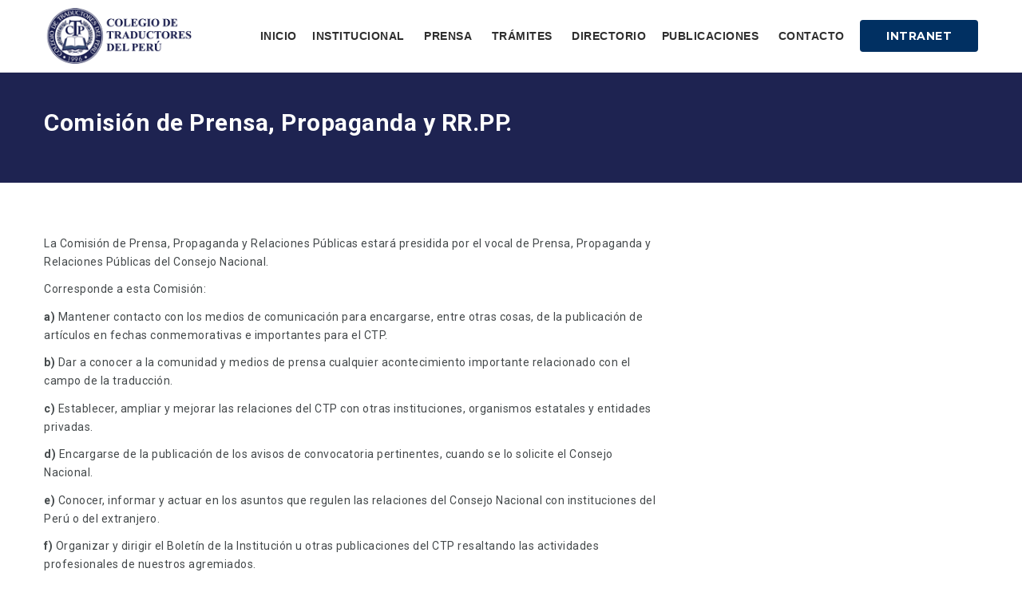

--- FILE ---
content_type: text/html; charset=UTF-8
request_url: https://www.colegiodetraductores.org.pe/comision-de-prensa-y-propaganda/
body_size: 14495
content:
<!doctype html>
<html xmlns="http://www.w3.org/1999/xhtml" lang="es">
<head>
<meta http-equiv="Content-Type" content="text/html; charset=UTF-8" />
<meta name="viewport" content="width=device-width, initial-scale=1" />
<!-- Favicon-->
	<link rel="shortcut icon" href="https://www.colegiodetraductores.org.pe/wp-content/uploads/2018/02/logo-movil.png" />
<meta name='robots' content='index, follow, max-image-preview:large, max-snippet:-1, max-video-preview:-1' />
	<style>img:is([sizes="auto" i], [sizes^="auto," i]) { contain-intrinsic-size: 3000px 1500px }</style>
	
	<!-- This site is optimized with the Yoast SEO plugin v26.8 - https://yoast.com/product/yoast-seo-wordpress/ -->
	<title>Comisión de Prensa, Propaganda y RR.PP. - Colegio de Traductores</title>
	<link rel="canonical" href="https://www.colegiodetraductores.org.pe/comision-de-prensa-y-propaganda/" />
	<meta property="og:locale" content="es_ES" />
	<meta property="og:type" content="article" />
	<meta property="og:title" content="Comisión de Prensa, Propaganda y RR.PP. - Colegio de Traductores" />
	<meta property="og:description" content="La Comisión de Prensa, Propaganda y Relaciones Públicas estará presidida por el vocal de Prensa, Propaganda y Relaciones Públicas del Consejo Nacional. Corresponde a esta Comisión: a) Mantener contacto con los medios de comunicación para encargarse, entre otras cosas, de la publicación de artículos en fechas conmemorativas e importantes para el CTP. b) Dar a conocer a la comunidad y" />
	<meta property="og:url" content="https://www.colegiodetraductores.org.pe/comision-de-prensa-y-propaganda/" />
	<meta property="og:site_name" content="Colegio de Traductores" />
	<meta property="article:publisher" content="https://www.facebook.com/COLEGIO.DE.TRADUCTORES.DEL.PERU/" />
	<meta property="article:modified_time" content="2025-08-26T14:19:31+00:00" />
	<meta name="twitter:card" content="summary_large_image" />
	<meta name="twitter:site" content="@ctp_per" />
	<meta name="twitter:label1" content="Tiempo de lectura" />
	<meta name="twitter:data1" content="1 minuto" />
	<script type="application/ld+json" class="yoast-schema-graph">{"@context":"https://schema.org","@graph":[{"@type":"WebPage","@id":"https://www.colegiodetraductores.org.pe/comision-de-prensa-y-propaganda/","url":"https://www.colegiodetraductores.org.pe/comision-de-prensa-y-propaganda/","name":"Comisión de Prensa, Propaganda y RR.PP. - Colegio de Traductores","isPartOf":{"@id":"https://www.colegiodetraductores.org.pe/#website"},"datePublished":"2013-11-07T00:25:17+00:00","dateModified":"2025-08-26T14:19:31+00:00","breadcrumb":{"@id":"https://www.colegiodetraductores.org.pe/comision-de-prensa-y-propaganda/#breadcrumb"},"inLanguage":"es","potentialAction":[{"@type":"ReadAction","target":["https://www.colegiodetraductores.org.pe/comision-de-prensa-y-propaganda/"]}]},{"@type":"BreadcrumbList","@id":"https://www.colegiodetraductores.org.pe/comision-de-prensa-y-propaganda/#breadcrumb","itemListElement":[{"@type":"ListItem","position":1,"name":"Portada","item":"https://www.colegiodetraductores.org.pe/"},{"@type":"ListItem","position":2,"name":"Comisión de Prensa, Propaganda y RR.PP."}]},{"@type":"WebSite","@id":"https://www.colegiodetraductores.org.pe/#website","url":"https://www.colegiodetraductores.org.pe/","name":"Colegio de Traductores del Perú","description":"Colegio de Traductores","potentialAction":[{"@type":"SearchAction","target":{"@type":"EntryPoint","urlTemplate":"https://www.colegiodetraductores.org.pe/?s={search_term_string}"},"query-input":{"@type":"PropertyValueSpecification","valueRequired":true,"valueName":"search_term_string"}}],"inLanguage":"es"}]}</script>
	<!-- / Yoast SEO plugin. -->


<link rel='dns-prefetch' href='//www.google.com' />
<link rel='dns-prefetch' href='//stats.wp.com' />
<link rel='dns-prefetch' href='//fonts.googleapis.com' />
<link rel="alternate" type="application/rss+xml" title="Colegio de Traductores &raquo; Feed" href="https://www.colegiodetraductores.org.pe/feed/" />
<link rel="alternate" type="application/rss+xml" title="Colegio de Traductores &raquo; Feed de los comentarios" href="https://www.colegiodetraductores.org.pe/comments/feed/" />
<link rel="alternate" type="application/rss+xml" title="Colegio de Traductores &raquo; Comentario Comisión de Prensa, Propaganda y RR.PP. del feed" href="https://www.colegiodetraductores.org.pe/comision-de-prensa-y-propaganda/feed/" />
<script type="text/javascript">
/* <![CDATA[ */
window._wpemojiSettings = {"baseUrl":"https:\/\/s.w.org\/images\/core\/emoji\/15.0.3\/72x72\/","ext":".png","svgUrl":"https:\/\/s.w.org\/images\/core\/emoji\/15.0.3\/svg\/","svgExt":".svg","source":{"concatemoji":"https:\/\/www.colegiodetraductores.org.pe\/wp-includes\/js\/wp-emoji-release.min.js?ver=6.7.4"}};
/*! This file is auto-generated */
!function(i,n){var o,s,e;function c(e){try{var t={supportTests:e,timestamp:(new Date).valueOf()};sessionStorage.setItem(o,JSON.stringify(t))}catch(e){}}function p(e,t,n){e.clearRect(0,0,e.canvas.width,e.canvas.height),e.fillText(t,0,0);var t=new Uint32Array(e.getImageData(0,0,e.canvas.width,e.canvas.height).data),r=(e.clearRect(0,0,e.canvas.width,e.canvas.height),e.fillText(n,0,0),new Uint32Array(e.getImageData(0,0,e.canvas.width,e.canvas.height).data));return t.every(function(e,t){return e===r[t]})}function u(e,t,n){switch(t){case"flag":return n(e,"\ud83c\udff3\ufe0f\u200d\u26a7\ufe0f","\ud83c\udff3\ufe0f\u200b\u26a7\ufe0f")?!1:!n(e,"\ud83c\uddfa\ud83c\uddf3","\ud83c\uddfa\u200b\ud83c\uddf3")&&!n(e,"\ud83c\udff4\udb40\udc67\udb40\udc62\udb40\udc65\udb40\udc6e\udb40\udc67\udb40\udc7f","\ud83c\udff4\u200b\udb40\udc67\u200b\udb40\udc62\u200b\udb40\udc65\u200b\udb40\udc6e\u200b\udb40\udc67\u200b\udb40\udc7f");case"emoji":return!n(e,"\ud83d\udc26\u200d\u2b1b","\ud83d\udc26\u200b\u2b1b")}return!1}function f(e,t,n){var r="undefined"!=typeof WorkerGlobalScope&&self instanceof WorkerGlobalScope?new OffscreenCanvas(300,150):i.createElement("canvas"),a=r.getContext("2d",{willReadFrequently:!0}),o=(a.textBaseline="top",a.font="600 32px Arial",{});return e.forEach(function(e){o[e]=t(a,e,n)}),o}function t(e){var t=i.createElement("script");t.src=e,t.defer=!0,i.head.appendChild(t)}"undefined"!=typeof Promise&&(o="wpEmojiSettingsSupports",s=["flag","emoji"],n.supports={everything:!0,everythingExceptFlag:!0},e=new Promise(function(e){i.addEventListener("DOMContentLoaded",e,{once:!0})}),new Promise(function(t){var n=function(){try{var e=JSON.parse(sessionStorage.getItem(o));if("object"==typeof e&&"number"==typeof e.timestamp&&(new Date).valueOf()<e.timestamp+604800&&"object"==typeof e.supportTests)return e.supportTests}catch(e){}return null}();if(!n){if("undefined"!=typeof Worker&&"undefined"!=typeof OffscreenCanvas&&"undefined"!=typeof URL&&URL.createObjectURL&&"undefined"!=typeof Blob)try{var e="postMessage("+f.toString()+"("+[JSON.stringify(s),u.toString(),p.toString()].join(",")+"));",r=new Blob([e],{type:"text/javascript"}),a=new Worker(URL.createObjectURL(r),{name:"wpTestEmojiSupports"});return void(a.onmessage=function(e){c(n=e.data),a.terminate(),t(n)})}catch(e){}c(n=f(s,u,p))}t(n)}).then(function(e){for(var t in e)n.supports[t]=e[t],n.supports.everything=n.supports.everything&&n.supports[t],"flag"!==t&&(n.supports.everythingExceptFlag=n.supports.everythingExceptFlag&&n.supports[t]);n.supports.everythingExceptFlag=n.supports.everythingExceptFlag&&!n.supports.flag,n.DOMReady=!1,n.readyCallback=function(){n.DOMReady=!0}}).then(function(){return e}).then(function(){var e;n.supports.everything||(n.readyCallback(),(e=n.source||{}).concatemoji?t(e.concatemoji):e.wpemoji&&e.twemoji&&(t(e.twemoji),t(e.wpemoji)))}))}((window,document),window._wpemojiSettings);
/* ]]> */
</script>
<style id='wp-emoji-styles-inline-css' type='text/css'>

	img.wp-smiley, img.emoji {
		display: inline !important;
		border: none !important;
		box-shadow: none !important;
		height: 1em !important;
		width: 1em !important;
		margin: 0 0.07em !important;
		vertical-align: -0.1em !important;
		background: none !important;
		padding: 0 !important;
	}
</style>
<link rel='stylesheet' id='wp-block-library-css' href='https://www.colegiodetraductores.org.pe/wp-includes/css/dist/block-library/style.min.css?ver=6.7.4' type='text/css' media='all' />
<style id='pdfemb-pdf-embedder-viewer-style-inline-css' type='text/css'>
.wp-block-pdfemb-pdf-embedder-viewer{max-width:none}

</style>
<link rel='stylesheet' id='mediaelement-css' href='https://www.colegiodetraductores.org.pe/wp-includes/js/mediaelement/mediaelementplayer-legacy.min.css?ver=4.2.17' type='text/css' media='all' />
<link rel='stylesheet' id='wp-mediaelement-css' href='https://www.colegiodetraductores.org.pe/wp-includes/js/mediaelement/wp-mediaelement.min.css?ver=6.7.4' type='text/css' media='all' />
<style id='jetpack-sharing-buttons-style-inline-css' type='text/css'>
.jetpack-sharing-buttons__services-list{display:flex;flex-direction:row;flex-wrap:wrap;gap:0;list-style-type:none;margin:5px;padding:0}.jetpack-sharing-buttons__services-list.has-small-icon-size{font-size:12px}.jetpack-sharing-buttons__services-list.has-normal-icon-size{font-size:16px}.jetpack-sharing-buttons__services-list.has-large-icon-size{font-size:24px}.jetpack-sharing-buttons__services-list.has-huge-icon-size{font-size:36px}@media print{.jetpack-sharing-buttons__services-list{display:none!important}}.editor-styles-wrapper .wp-block-jetpack-sharing-buttons{gap:0;padding-inline-start:0}ul.jetpack-sharing-buttons__services-list.has-background{padding:1.25em 2.375em}
</style>
<style id='classic-theme-styles-inline-css' type='text/css'>
/*! This file is auto-generated */
.wp-block-button__link{color:#fff;background-color:#32373c;border-radius:9999px;box-shadow:none;text-decoration:none;padding:calc(.667em + 2px) calc(1.333em + 2px);font-size:1.125em}.wp-block-file__button{background:#32373c;color:#fff;text-decoration:none}
</style>
<style id='global-styles-inline-css' type='text/css'>
:root{--wp--preset--aspect-ratio--square: 1;--wp--preset--aspect-ratio--4-3: 4/3;--wp--preset--aspect-ratio--3-4: 3/4;--wp--preset--aspect-ratio--3-2: 3/2;--wp--preset--aspect-ratio--2-3: 2/3;--wp--preset--aspect-ratio--16-9: 16/9;--wp--preset--aspect-ratio--9-16: 9/16;--wp--preset--color--black: #000000;--wp--preset--color--cyan-bluish-gray: #abb8c3;--wp--preset--color--white: #ffffff;--wp--preset--color--pale-pink: #f78da7;--wp--preset--color--vivid-red: #cf2e2e;--wp--preset--color--luminous-vivid-orange: #ff6900;--wp--preset--color--luminous-vivid-amber: #fcb900;--wp--preset--color--light-green-cyan: #7bdcb5;--wp--preset--color--vivid-green-cyan: #00d084;--wp--preset--color--pale-cyan-blue: #8ed1fc;--wp--preset--color--vivid-cyan-blue: #0693e3;--wp--preset--color--vivid-purple: #9b51e0;--wp--preset--gradient--vivid-cyan-blue-to-vivid-purple: linear-gradient(135deg,rgba(6,147,227,1) 0%,rgb(155,81,224) 100%);--wp--preset--gradient--light-green-cyan-to-vivid-green-cyan: linear-gradient(135deg,rgb(122,220,180) 0%,rgb(0,208,130) 100%);--wp--preset--gradient--luminous-vivid-amber-to-luminous-vivid-orange: linear-gradient(135deg,rgba(252,185,0,1) 0%,rgba(255,105,0,1) 100%);--wp--preset--gradient--luminous-vivid-orange-to-vivid-red: linear-gradient(135deg,rgba(255,105,0,1) 0%,rgb(207,46,46) 100%);--wp--preset--gradient--very-light-gray-to-cyan-bluish-gray: linear-gradient(135deg,rgb(238,238,238) 0%,rgb(169,184,195) 100%);--wp--preset--gradient--cool-to-warm-spectrum: linear-gradient(135deg,rgb(74,234,220) 0%,rgb(151,120,209) 20%,rgb(207,42,186) 40%,rgb(238,44,130) 60%,rgb(251,105,98) 80%,rgb(254,248,76) 100%);--wp--preset--gradient--blush-light-purple: linear-gradient(135deg,rgb(255,206,236) 0%,rgb(152,150,240) 100%);--wp--preset--gradient--blush-bordeaux: linear-gradient(135deg,rgb(254,205,165) 0%,rgb(254,45,45) 50%,rgb(107,0,62) 100%);--wp--preset--gradient--luminous-dusk: linear-gradient(135deg,rgb(255,203,112) 0%,rgb(199,81,192) 50%,rgb(65,88,208) 100%);--wp--preset--gradient--pale-ocean: linear-gradient(135deg,rgb(255,245,203) 0%,rgb(182,227,212) 50%,rgb(51,167,181) 100%);--wp--preset--gradient--electric-grass: linear-gradient(135deg,rgb(202,248,128) 0%,rgb(113,206,126) 100%);--wp--preset--gradient--midnight: linear-gradient(135deg,rgb(2,3,129) 0%,rgb(40,116,252) 100%);--wp--preset--font-size--small: 13px;--wp--preset--font-size--medium: 20px;--wp--preset--font-size--large: 36px;--wp--preset--font-size--x-large: 42px;--wp--preset--spacing--20: 0.44rem;--wp--preset--spacing--30: 0.67rem;--wp--preset--spacing--40: 1rem;--wp--preset--spacing--50: 1.5rem;--wp--preset--spacing--60: 2.25rem;--wp--preset--spacing--70: 3.38rem;--wp--preset--spacing--80: 5.06rem;--wp--preset--shadow--natural: 6px 6px 9px rgba(0, 0, 0, 0.2);--wp--preset--shadow--deep: 12px 12px 50px rgba(0, 0, 0, 0.4);--wp--preset--shadow--sharp: 6px 6px 0px rgba(0, 0, 0, 0.2);--wp--preset--shadow--outlined: 6px 6px 0px -3px rgba(255, 255, 255, 1), 6px 6px rgba(0, 0, 0, 1);--wp--preset--shadow--crisp: 6px 6px 0px rgba(0, 0, 0, 1);}:where(.is-layout-flex){gap: 0.5em;}:where(.is-layout-grid){gap: 0.5em;}body .is-layout-flex{display: flex;}.is-layout-flex{flex-wrap: wrap;align-items: center;}.is-layout-flex > :is(*, div){margin: 0;}body .is-layout-grid{display: grid;}.is-layout-grid > :is(*, div){margin: 0;}:where(.wp-block-columns.is-layout-flex){gap: 2em;}:where(.wp-block-columns.is-layout-grid){gap: 2em;}:where(.wp-block-post-template.is-layout-flex){gap: 1.25em;}:where(.wp-block-post-template.is-layout-grid){gap: 1.25em;}.has-black-color{color: var(--wp--preset--color--black) !important;}.has-cyan-bluish-gray-color{color: var(--wp--preset--color--cyan-bluish-gray) !important;}.has-white-color{color: var(--wp--preset--color--white) !important;}.has-pale-pink-color{color: var(--wp--preset--color--pale-pink) !important;}.has-vivid-red-color{color: var(--wp--preset--color--vivid-red) !important;}.has-luminous-vivid-orange-color{color: var(--wp--preset--color--luminous-vivid-orange) !important;}.has-luminous-vivid-amber-color{color: var(--wp--preset--color--luminous-vivid-amber) !important;}.has-light-green-cyan-color{color: var(--wp--preset--color--light-green-cyan) !important;}.has-vivid-green-cyan-color{color: var(--wp--preset--color--vivid-green-cyan) !important;}.has-pale-cyan-blue-color{color: var(--wp--preset--color--pale-cyan-blue) !important;}.has-vivid-cyan-blue-color{color: var(--wp--preset--color--vivid-cyan-blue) !important;}.has-vivid-purple-color{color: var(--wp--preset--color--vivid-purple) !important;}.has-black-background-color{background-color: var(--wp--preset--color--black) !important;}.has-cyan-bluish-gray-background-color{background-color: var(--wp--preset--color--cyan-bluish-gray) !important;}.has-white-background-color{background-color: var(--wp--preset--color--white) !important;}.has-pale-pink-background-color{background-color: var(--wp--preset--color--pale-pink) !important;}.has-vivid-red-background-color{background-color: var(--wp--preset--color--vivid-red) !important;}.has-luminous-vivid-orange-background-color{background-color: var(--wp--preset--color--luminous-vivid-orange) !important;}.has-luminous-vivid-amber-background-color{background-color: var(--wp--preset--color--luminous-vivid-amber) !important;}.has-light-green-cyan-background-color{background-color: var(--wp--preset--color--light-green-cyan) !important;}.has-vivid-green-cyan-background-color{background-color: var(--wp--preset--color--vivid-green-cyan) !important;}.has-pale-cyan-blue-background-color{background-color: var(--wp--preset--color--pale-cyan-blue) !important;}.has-vivid-cyan-blue-background-color{background-color: var(--wp--preset--color--vivid-cyan-blue) !important;}.has-vivid-purple-background-color{background-color: var(--wp--preset--color--vivid-purple) !important;}.has-black-border-color{border-color: var(--wp--preset--color--black) !important;}.has-cyan-bluish-gray-border-color{border-color: var(--wp--preset--color--cyan-bluish-gray) !important;}.has-white-border-color{border-color: var(--wp--preset--color--white) !important;}.has-pale-pink-border-color{border-color: var(--wp--preset--color--pale-pink) !important;}.has-vivid-red-border-color{border-color: var(--wp--preset--color--vivid-red) !important;}.has-luminous-vivid-orange-border-color{border-color: var(--wp--preset--color--luminous-vivid-orange) !important;}.has-luminous-vivid-amber-border-color{border-color: var(--wp--preset--color--luminous-vivid-amber) !important;}.has-light-green-cyan-border-color{border-color: var(--wp--preset--color--light-green-cyan) !important;}.has-vivid-green-cyan-border-color{border-color: var(--wp--preset--color--vivid-green-cyan) !important;}.has-pale-cyan-blue-border-color{border-color: var(--wp--preset--color--pale-cyan-blue) !important;}.has-vivid-cyan-blue-border-color{border-color: var(--wp--preset--color--vivid-cyan-blue) !important;}.has-vivid-purple-border-color{border-color: var(--wp--preset--color--vivid-purple) !important;}.has-vivid-cyan-blue-to-vivid-purple-gradient-background{background: var(--wp--preset--gradient--vivid-cyan-blue-to-vivid-purple) !important;}.has-light-green-cyan-to-vivid-green-cyan-gradient-background{background: var(--wp--preset--gradient--light-green-cyan-to-vivid-green-cyan) !important;}.has-luminous-vivid-amber-to-luminous-vivid-orange-gradient-background{background: var(--wp--preset--gradient--luminous-vivid-amber-to-luminous-vivid-orange) !important;}.has-luminous-vivid-orange-to-vivid-red-gradient-background{background: var(--wp--preset--gradient--luminous-vivid-orange-to-vivid-red) !important;}.has-very-light-gray-to-cyan-bluish-gray-gradient-background{background: var(--wp--preset--gradient--very-light-gray-to-cyan-bluish-gray) !important;}.has-cool-to-warm-spectrum-gradient-background{background: var(--wp--preset--gradient--cool-to-warm-spectrum) !important;}.has-blush-light-purple-gradient-background{background: var(--wp--preset--gradient--blush-light-purple) !important;}.has-blush-bordeaux-gradient-background{background: var(--wp--preset--gradient--blush-bordeaux) !important;}.has-luminous-dusk-gradient-background{background: var(--wp--preset--gradient--luminous-dusk) !important;}.has-pale-ocean-gradient-background{background: var(--wp--preset--gradient--pale-ocean) !important;}.has-electric-grass-gradient-background{background: var(--wp--preset--gradient--electric-grass) !important;}.has-midnight-gradient-background{background: var(--wp--preset--gradient--midnight) !important;}.has-small-font-size{font-size: var(--wp--preset--font-size--small) !important;}.has-medium-font-size{font-size: var(--wp--preset--font-size--medium) !important;}.has-large-font-size{font-size: var(--wp--preset--font-size--large) !important;}.has-x-large-font-size{font-size: var(--wp--preset--font-size--x-large) !important;}
:where(.wp-block-post-template.is-layout-flex){gap: 1.25em;}:where(.wp-block-post-template.is-layout-grid){gap: 1.25em;}
:where(.wp-block-columns.is-layout-flex){gap: 2em;}:where(.wp-block-columns.is-layout-grid){gap: 2em;}
:root :where(.wp-block-pullquote){font-size: 1.5em;line-height: 1.6;}
</style>
<link rel='stylesheet' id='fep-common-style-css' href='https://www.colegiodetraductores.org.pe/wp-content/plugins/front-end-pm/assets/css/common-style.css?ver=11.4.5' type='text/css' media='all' />
<style id='fep-common-style-inline-css' type='text/css'>
#fep-wrapper{background-color:;color:#000000;} #fep-wrapper a:not(.fep-button,.fep-button-active) {color:#000080;} .fep-button{background-color:#F0FCFF;color:#000000;} .fep-button:hover,.fep-button-active{background-color:#D3EEF5;color:#000000;} .fep-odd-even > div:nth-child(odd) {background-color:#F2F7FC;} .fep-odd-even > div:nth-child(even) {background-color:#FAFAFA;} .fep-message .fep-message-title-heading, .fep-per-message .fep-message-title{background-color:#F2F7FC;} #fep-content-single-heads .fep-message-head:hover,#fep-content-single-heads .fep-message-head-active{background-color:#D3EEF5;color:#000000;}
</style>
<link rel='stylesheet' id='noo-indeed-css' href='https://www.colegiodetraductores.org.pe/wp-content/plugins/noo-indeed-integration/assets/css/indeed.css?ver=6.7.4' type='text/css' media='all' />
<link rel='stylesheet' id='noo-main-style-css' href='https://www.colegiodetraductores.org.pe/wp-content/themes/noo-jobmonster/assets/css/noo.css' type='text/css' media='all' />
<link rel='stylesheet' id='noo-custom-style-css' href='https://www.colegiodetraductores.org.pe/wp-content/uploads/noo_jobmonster/custom.css' type='text/css' media='all' />
<link rel='stylesheet' id='noo-style-css' href='https://www.colegiodetraductores.org.pe/wp-content/themes/noo-jobmonster/style.css' type='text/css' media='all' />
<link rel='stylesheet' id='vendor-font-awesome-css-css' href='https://www.colegiodetraductores.org.pe/wp-content/themes/noo-jobmonster/framework/vendor/fontawesome/css/font-awesome.min.css?ver=4.2.0' type='text/css' media='all' />
<link rel='stylesheet' id='carousel-css' href='https://www.colegiodetraductores.org.pe/wp-content/themes/noo-jobmonster/assets/css/owl.carousel.css?ver=6.7.4' type='text/css' media='all' />
<link rel='stylesheet' id='carousel-theme-css' href='https://www.colegiodetraductores.org.pe/wp-content/themes/noo-jobmonster/assets/css/owl.theme.css?ver=6.7.4' type='text/css' media='all' />
<link rel='stylesheet' id='noo-google-fonts-body-css' href='https://fonts.googleapis.com/css?family=Roboto:100,300,400,700,900,300italic,400italic,700italic,900italic&#038;subset=latin' type='text/css' media='all' />
<link rel='stylesheet' id='noo-google-fonts-nav-css' href='https://fonts.googleapis.com/css?family=Montserrat:100,300,400,700,900,300italic,400italic,700italic,900italic' type='text/css' media='all' />
<link rel='stylesheet' id='vendor-datetimepicker-css' href='https://www.colegiodetraductores.org.pe/wp-content/themes/noo-jobmonster/framework/vendor/datetimepicker/jquery.datetimepicker.css?ver=6.7.4' type='text/css' media='all' />
<link rel='stylesheet' id='vendor-chosen-css' href='https://www.colegiodetraductores.org.pe/wp-content/themes/noo-jobmonster/framework/vendor/chosen/chosen.css' type='text/css' media='all' />
<link rel='stylesheet' id='vendor-wysihtml5-css-css' href='https://www.colegiodetraductores.org.pe/wp-content/themes/noo-jobmonster/framework/vendor/bootstrap-wysihtml5/bootstrap-wysihtml5.css' type='text/css' media='all' />
<link rel='stylesheet' id='jobmonster-fep-css' href='https://www.colegiodetraductores.org.pe/wp-content/themes/noo-jobmonster/assets/css/fep.css?ver=6.7.4' type='text/css' media='all' />
<script type="text/javascript" src="https://www.colegiodetraductores.org.pe/wp-content/plugins/enable-jquery-migrate-helper/js/jquery/jquery-1.12.4-wp.js?ver=1.12.4-wp" id="jquery-core-js"></script>
<script type="text/javascript" src="https://www.colegiodetraductores.org.pe/wp-content/plugins/enable-jquery-migrate-helper/js/jquery-migrate/jquery-migrate-1.4.1-wp.js?ver=1.4.1-wp" id="jquery-migrate-js"></script>
<script type="text/javascript" id="sfpp-fb-root-js-extra">
/* <![CDATA[ */
var sfpp_script_vars = {"language":"es_ES","appId":"297186066963865"};
/* ]]> */
</script>
<script type="text/javascript" async="async" src="https://www.colegiodetraductores.org.pe/wp-content/plugins/simple-facebook-twitter-widget/js/simple-facebook-page-root.js?ver=1.5.0" id="sfpp-fb-root-js"></script>
<script type="text/javascript" id="noo-readmore-js-extra">
/* <![CDATA[ */
var noo_readmore = {"lessLink":"Leer menos","moreLink":"Lee mas"};
/* ]]> */
</script>
<script type="text/javascript" src="https://www.colegiodetraductores.org.pe/wp-content/themes/noo-jobmonster/framework/vendor/readmore.min.js" id="noo-readmore-js"></script>
<script type="text/javascript" src="https://maps.googleapis.com/maps/api/js?sensor=false&amp;language=es_ES&amp;libraries=places&amp;key=AIzaSyAB6U-WZRRhwnA4P83W9bQseQh0Bor9a4g" id="google-map-js"></script>
<script type="text/javascript" id="location-picker-js-extra">
/* <![CDATA[ */
var nooLocationPicker = {"enable_auto_complete":"1","componentRestrictions":"PE","types":"(cities)","marker_icon":"https:\/\/www.colegiodetraductores.org.pe\/wp-content\/themes\/noo-jobmonster\/assets\/images\/map-marker.png"};
/* ]]> */
</script>
<script type="text/javascript" src="https://www.colegiodetraductores.org.pe/wp-content/themes/noo-jobmonster/framework/vendor/locationpicker.jquery.js" id="location-picker-js"></script>
<script type="text/javascript" src="https://www.colegiodetraductores.org.pe/wp-content/themes/noo-jobmonster/framework/vendor/modernizr-2.7.1.min.js" id="vendor-modernizr-js"></script>
<script type="text/javascript" src="https://www.google.com/recaptcha/api.js" id="google-re-captcha-js"></script>
<link rel="https://api.w.org/" href="https://www.colegiodetraductores.org.pe/wp-json/" /><link rel="alternate" title="JSON" type="application/json" href="https://www.colegiodetraductores.org.pe/wp-json/wp/v2/pages/5256" /><link rel="EditURI" type="application/rsd+xml" title="RSD" href="https://www.colegiodetraductores.org.pe/xmlrpc.php?rsd" />
<meta name="generator" content="WordPress 6.7.4" />
<link rel='shortlink' href='https://www.colegiodetraductores.org.pe/?p=5256' />
<link rel="alternate" title="oEmbed (JSON)" type="application/json+oembed" href="https://www.colegiodetraductores.org.pe/wp-json/oembed/1.0/embed?url=https%3A%2F%2Fwww.colegiodetraductores.org.pe%2Fcomision-de-prensa-y-propaganda%2F" />
<link rel="alternate" title="oEmbed (XML)" type="text/xml+oembed" href="https://www.colegiodetraductores.org.pe/wp-json/oembed/1.0/embed?url=https%3A%2F%2Fwww.colegiodetraductores.org.pe%2Fcomision-de-prensa-y-propaganda%2F&#038;format=xml" />
<style id='script-67cbfaa3e0f87-css' type='text/css'>
.div-hidden{
    display: none;
}
</style>
	<style>img#wpstats{display:none}</style>
		<meta name="generator" content="Powered by WPBakery Page Builder - drag and drop page builder for WordPress."/>
<!--[if lte IE 9]><link rel="stylesheet" type="text/css" href="https://www.colegiodetraductores.org.pe/wp-content/plugins/js_composer/assets/css/vc_lte_ie9.min.css" media="screen"><![endif]--><style type="text/css">.broken_link, a.broken_link {
	text-decoration: line-through;
}</style><meta name="generator" content="Powered by Slider Revolution 6.7.12 - responsive, Mobile-Friendly Slider Plugin for WordPress with comfortable drag and drop interface." />
<script>function setREVStartSize(e){
			//window.requestAnimationFrame(function() {
				window.RSIW = window.RSIW===undefined ? window.innerWidth : window.RSIW;
				window.RSIH = window.RSIH===undefined ? window.innerHeight : window.RSIH;
				try {
					var pw = document.getElementById(e.c).parentNode.offsetWidth,
						newh;
					pw = pw===0 || isNaN(pw) || (e.l=="fullwidth" || e.layout=="fullwidth") ? window.RSIW : pw;
					e.tabw = e.tabw===undefined ? 0 : parseInt(e.tabw);
					e.thumbw = e.thumbw===undefined ? 0 : parseInt(e.thumbw);
					e.tabh = e.tabh===undefined ? 0 : parseInt(e.tabh);
					e.thumbh = e.thumbh===undefined ? 0 : parseInt(e.thumbh);
					e.tabhide = e.tabhide===undefined ? 0 : parseInt(e.tabhide);
					e.thumbhide = e.thumbhide===undefined ? 0 : parseInt(e.thumbhide);
					e.mh = e.mh===undefined || e.mh=="" || e.mh==="auto" ? 0 : parseInt(e.mh,0);
					if(e.layout==="fullscreen" || e.l==="fullscreen")
						newh = Math.max(e.mh,window.RSIH);
					else{
						e.gw = Array.isArray(e.gw) ? e.gw : [e.gw];
						for (var i in e.rl) if (e.gw[i]===undefined || e.gw[i]===0) e.gw[i] = e.gw[i-1];
						e.gh = e.el===undefined || e.el==="" || (Array.isArray(e.el) && e.el.length==0)? e.gh : e.el;
						e.gh = Array.isArray(e.gh) ? e.gh : [e.gh];
						for (var i in e.rl) if (e.gh[i]===undefined || e.gh[i]===0) e.gh[i] = e.gh[i-1];
											
						var nl = new Array(e.rl.length),
							ix = 0,
							sl;
						e.tabw = e.tabhide>=pw ? 0 : e.tabw;
						e.thumbw = e.thumbhide>=pw ? 0 : e.thumbw;
						e.tabh = e.tabhide>=pw ? 0 : e.tabh;
						e.thumbh = e.thumbhide>=pw ? 0 : e.thumbh;
						for (var i in e.rl) nl[i] = e.rl[i]<window.RSIW ? 0 : e.rl[i];
						sl = nl[0];
						for (var i in nl) if (sl>nl[i] && nl[i]>0) { sl = nl[i]; ix=i;}
						var m = pw>(e.gw[ix]+e.tabw+e.thumbw) ? 1 : (pw-(e.tabw+e.thumbw)) / (e.gw[ix]);
						newh =  (e.gh[ix] * m) + (e.tabh + e.thumbh);
					}
					var el = document.getElementById(e.c);
					if (el!==null && el) el.style.height = newh+"px";
					el = document.getElementById(e.c+"_wrapper");
					if (el!==null && el) {
						el.style.height = newh+"px";
						el.style.display = "block";
					}
				} catch(e){
					console.log("Failure at Presize of Slider:" + e)
				}
			//});
		  };</script>
<noscript><style type="text/css"> .wpb_animate_when_almost_visible { opacity: 1; }</style></noscript>
<!--[if lt IE 9]>
<script src="https://www.colegiodetraductores.org.pe/wp-content/themes/noo-jobmonster/framework/vendor/respond.min.js"></script>
<![endif]-->
</head>

<body data-rsssl=1 class="page-template page-template-page-right-sidebar page-template-page-right-sidebar-php page page-id-5256  page-right-sidebar full-width-layout wpb-js-composer js-comp-ver-5.4.5 vc_responsive">
	<div class="site"  >
			<header class="noo-header " id="noo-header" >
				<div class="navbar-wrapper">
	<div class="navbar navbar-default  fixed-top shrinkable" role="navigation">
		<div class="container-boxed max">
			<div class="navbar-header">
								<a class="navbar-toggle collapsed" data-toggle="collapse" data-target=".noo-navbar-collapse">
					<span class="sr-only">Navegación</span>
					<i class="fa fa-bars"></i>
				</a>
								<a href="https://www.colegiodetraductores.org.pe/" class="navbar-brand" title="Colegio de Traductores">
				<img class="noo-logo-img noo-logo-normal" src="https://www.colegiodetraductores.org.pe/wp-content/uploads/2018/02/logo-colegio-traductores-peru.png" alt="Colegio de Traductores">				<img class="noo-logo-mobile-img noo-logo-normal" src="https://www.colegiodetraductores.org.pe/wp-content/uploads/2018/02/logo-colegio-traductores-peru.png" alt="Colegio de Traductores">								</a>
			</div> <!-- / .nav-header -->
						<nav class="collapse navbar-collapse noo-navbar-collapse">
	        <ul id="menu-primary-menu" class="navbar-nav sf-menu"><li id="menu-item-907" class="menu-item menu-item-type-post_type menu-item-object-page menu-item-home menu-item-907 align-left"><a href="https://www.colegiodetraductores.org.pe/">Inicio</a></li>
<li id="menu-item-5437" class="menu-item menu-item-type-custom menu-item-object-custom current-menu-ancestor menu-item-has-children menu-item-5437 align-left"><a href="#">Institucional</a>
<ul class="sub-menu">
	<li id="menu-item-5435" class="menu-item menu-item-type-post_type menu-item-object-page menu-item-5435 fly-right"><a href="https://www.colegiodetraductores.org.pe/quienes-somos/">Quiénes somos</a></li>
	<li id="menu-item-5438" class="menu-item menu-item-type-post_type menu-item-object-page menu-item-5438 fly-right"><a href="https://www.colegiodetraductores.org.pe/mision-y-vision/">Misión y Visión</a></li>
	<li id="menu-item-5514" class="menu-item menu-item-type-post_type menu-item-object-page menu-item-5514 fly-right"><a href="https://www.colegiodetraductores.org.pe/normas/">Normativa CTP</a></li>
	<li id="menu-item-31186" class="menu-item menu-item-type-post_type menu-item-object-page menu-item-31186 fly-right"><a href="https://www.colegiodetraductores.org.pe/lineamientos-de-la-traduccion-certificada/">Lineamientos de la Traducción Certificada</a></li>
	<li id="menu-item-5506" class="menu-item menu-item-type-post_type menu-item-object-page current-menu-ancestor current-menu-parent current_page_parent current_page_ancestor menu-item-has-children menu-item-5506 fly-right"><a href="https://www.colegiodetraductores.org.pe/comisiones/">Comisiones</a>
	<ul class="sub-menu">
		<li id="menu-item-5510" class="menu-item menu-item-type-post_type menu-item-object-page menu-item-5510 fly-right"><a href="https://www.colegiodetraductores.org.pe/comision-de-asistenta-social/">Comisión de Asistencia Social</a></li>
		<li id="menu-item-5509" class="menu-item menu-item-type-post_type menu-item-object-page menu-item-5509 fly-right"><a href="https://www.colegiodetraductores.org.pe/comision-de-asuntos-internos/">Comisión de Asuntos Internos</a></li>
		<li id="menu-item-5508" class="menu-item menu-item-type-post_type menu-item-object-page menu-item-5508 fly-right"><a href="https://www.colegiodetraductores.org.pe/comision-de-cultura/">Comisión de Cultura</a></li>
		<li id="menu-item-5507" class="menu-item menu-item-type-post_type menu-item-object-page current-menu-item page_item page-item-5256 current_page_item menu-item-5507 fly-right"><a href="https://www.colegiodetraductores.org.pe/comision-de-prensa-y-propaganda/" aria-current="page">Comisión de Prensa, Propaganda y RR.PP.</a></li>
	</ul>
</li>
	<li id="menu-item-5557" class="menu-item menu-item-type-custom menu-item-object-custom menu-item-has-children menu-item-5557 fly-right"><a>Comités</a>
	<ul class="sub-menu">
		<li id="menu-item-5513" class="menu-item menu-item-type-post_type menu-item-object-page menu-item-5513 fly-right"><a href="https://www.colegiodetraductores.org.pe/comites/">Comité de Fiscalización 2019- 2022</a></li>
		<li id="menu-item-5511" class="menu-item menu-item-type-post_type menu-item-object-page menu-item-5511 fly-right"><a href="https://www.colegiodetraductores.org.pe/comite-electoral/">Comité Electoral</a></li>
		<li id="menu-item-5512" class="menu-item menu-item-type-post_type menu-item-object-page menu-item-5512 fly-right"><a href="https://www.colegiodetraductores.org.pe/comite-de-organizacion-de-congresos-simposios-yo-afines/">Comité de Organización de Congresos, Simposios y/o Afines</a></li>
	</ul>
</li>
	<li id="menu-item-31159" class="menu-item menu-item-type-custom menu-item-object-custom menu-item-has-children menu-item-31159 fly-right"><a>Consejo Nacional</a>
	<ul class="sub-menu">
		<li id="menu-item-5439" class="menu-item menu-item-type-post_type menu-item-object-page menu-item-5439 fly-right"><a href="https://www.colegiodetraductores.org.pe/consejo-nacional/">Consejo Nacional 2025-2028</a></li>
		<li id="menu-item-5498" class="menu-item menu-item-type-post_type menu-item-object-page menu-item-5498 fly-right"><a href="https://www.colegiodetraductores.org.pe/funciones-consejo-nacional/">Funciones del Consejo Nacional</a></li>
		<li id="menu-item-5833" class="menu-item menu-item-type-post_type menu-item-object-page menu-item-5833 fly-right"><a href="https://www.colegiodetraductores.org.pe/exdecanos-del-colegio-de-traductores-del-peru/">Exdecanos del CTP</a></li>
	</ul>
</li>
	<li id="menu-item-5555" class="menu-item menu-item-type-custom menu-item-object-custom menu-item-has-children menu-item-5555 fly-right"><a>Miembros</a>
	<ul class="sub-menu">
		<li id="menu-item-5499" class="menu-item menu-item-type-post_type menu-item-object-page menu-item-5499 fly-right"><a href="https://www.colegiodetraductores.org.pe/miembros/">Miembros Ordinarios</a></li>
		<li id="menu-item-5502" class="menu-item menu-item-type-post_type menu-item-object-page menu-item-5502 fly-right"><a href="https://www.colegiodetraductores.org.pe/miembros-honorarios/">Miembros Honorarios</a></li>
		<li id="menu-item-5503" class="menu-item menu-item-type-post_type menu-item-object-page menu-item-5503 fly-right"><a href="https://www.colegiodetraductores.org.pe/miembros-condecorados/">Miembros Condecorados</a></li>
	</ul>
</li>
	<li id="menu-item-5556" class="menu-item menu-item-type-custom menu-item-object-custom menu-item-has-children menu-item-5556 fly-right"><a>Órganos deontológicos</a>
	<ul class="sub-menu">
		<li id="menu-item-5504" class="menu-item menu-item-type-post_type menu-item-object-page menu-item-5504 fly-right"><a href="https://www.colegiodetraductores.org.pe/tribunal-honor/">Tribunal de Honor</a></li>
		<li id="menu-item-5505" class="menu-item menu-item-type-post_type menu-item-object-page menu-item-5505 fly-right"><a href="https://www.colegiodetraductores.org.pe/comision-de-etica/">Comisión de Ética</a></li>
	</ul>
</li>
	<li id="menu-item-46038" class="menu-item menu-item-type-post_type menu-item-object-page menu-item-46038 align-left"><a href="https://www.colegiodetraductores.org.pe/instituciones-academicas/">Instituciones Académicas</a></li>
	<li id="menu-item-31047" class="menu-item menu-item-type-post_type menu-item-object-page menu-item-31047 fly-right"><a href="https://www.colegiodetraductores.org.pe/convenios-ctp/">Convenios CTP</a></li>
</ul>
</li>
<li id="menu-item-5561" class="menu-item menu-item-type-custom menu-item-object-custom menu-item-home menu-item-has-children menu-item-5561 align-left"><a href="https://www.colegiodetraductores.org.pe/#">Prensa</a>
<ul class="sub-menu">
	<li id="menu-item-910" class="menu-item menu-item-type-post_type menu-item-object-page menu-item-910 fly-right"><a href="https://www.colegiodetraductores.org.pe/noticias-2/">Noticias</a></li>
	<li id="menu-item-5834" class="menu-item menu-item-type-taxonomy menu-item-object-category menu-item-5834 fly-right"><a href="https://www.colegiodetraductores.org.pe/category/actividades/">Actividades</a></li>
	<li id="menu-item-5515" class="menu-item menu-item-type-post_type menu-item-object-page menu-item-5515 fly-right"><a href="https://www.colegiodetraductores.org.pe/comunicados-2/">Comunicados</a></li>
</ul>
</li>
<li id="menu-item-5516" class="menu-item menu-item-type-post_type menu-item-object-page menu-item-has-children menu-item-5516 align-left"><a href="https://www.colegiodetraductores.org.pe/tramites/">Trámites</a>
<ul class="sub-menu">
	<li id="menu-item-5518" class="menu-item menu-item-type-post_type menu-item-object-page menu-item-5518 fly-right"><a href="https://www.colegiodetraductores.org.pe/carne-del-ctp/">Carné del CTP</a></li>
	<li id="menu-item-5519" class="menu-item menu-item-type-post_type menu-item-object-page menu-item-5519 fly-right"><a href="https://www.colegiodetraductores.org.pe/constancias/">Constancias</a></li>
	<li id="menu-item-5520" class="menu-item menu-item-type-post_type menu-item-object-page menu-item-5520 fly-right"><a href="https://www.colegiodetraductores.org.pe/legalizacion-de-firma/">Legalización de firma</a></li>
	<li id="menu-item-5521" class="menu-item menu-item-type-post_type menu-item-object-page menu-item-5521 fly-right"><a href="https://www.colegiodetraductores.org.pe/incorporacion-al-ctp/">Incorporación al CTP</a></li>
	<li id="menu-item-5523" class="menu-item menu-item-type-post_type menu-item-object-page menu-item-5523 fly-right"><a href="https://www.colegiodetraductores.org.pe/otros/">Carátulas T.C. y otros</a></li>
</ul>
</li>
<li id="menu-item-5669" class="menu-item menu-item-type-custom menu-item-object-custom menu-item-5669 align-left"><a href="https://www.colegiodetraductores.org.pe/traductores/">Directorio</a></li>
<li id="menu-item-5550" class="menu-item menu-item-type-custom menu-item-object-custom menu-item-home menu-item-has-children menu-item-5550 align-left"><a href="https://www.colegiodetraductores.org.pe/#">Publicaciones</a>
<ul class="sub-menu">
	<li id="menu-item-5525" class="menu-item menu-item-type-post_type menu-item-object-page menu-item-5525 fly-right"><a href="https://www.colegiodetraductores.org.pe/traducteando-no-7/">Traducteando</a></li>
	<li id="menu-item-5527" class="menu-item menu-item-type-post_type menu-item-object-page menu-item-5527 fly-right"><a href="https://www.colegiodetraductores.org.pe/articulos-academicos/">Artículos académicos</a></li>
</ul>
</li>
<li id="menu-item-920" class="menu-item menu-item-type-post_type menu-item-object-page menu-item-920 align-left"><a href="https://www.colegiodetraductores.org.pe/contactanos/">Contacto</a></li>
<li id="nav-menu-item-post-btn" class="menu-item-post-btn"><a href="https://colegiodetraductores.org.pe/colegiologin1/view/logon.php">Intranet</a></li></ul>			</nav> <!-- /.navbar-collapse -->
		</div> <!-- /.container-fluid -->
	</div> <!-- / .navbar -->
</div>
	</header>

	
		<header class="noo-page-heading ">
	<div class="container-boxed max" style="position: relative; z-index: 1;">
							<div class="page-heading-info">
				<h1 class="page-title" >
					Comisión de Prensa, Propaganda y RR.PP.									</h1>
			</div>
				<div class="page-sub-heading-info">
					</div>
	</div><!-- /.container-boxed -->
	</header>

<div class="container-wrap">
		
	<div class="main-content container-boxed max offset">
		
		<div class="row">
			
			<div class="noo-main col-md-8  noo-page" role="main">
				<!-- Begin The loop -->
															<p>La Comisión de Prensa, Propaganda y Relaciones Públicas estará presidida por el vocal de Prensa, Propaganda y Relaciones Públicas del Consejo Nacional.</p>
<p>Corresponde a esta Comisión:</p>
<p><strong>a)</strong> Mantener contacto con los medios de comunicación para encargarse, entre otras cosas, de la publicación de artículos en fechas conmemorativas e importantes para el CTP.</p>
<p><strong>b)</strong> Dar a conocer a la comunidad y medios de prensa cualquier acontecimiento importante relacionado con el campo de la traducción.</p>
<p><strong>c)</strong> Establecer, ampliar y mejorar las relaciones del CTP con otras instituciones, organismos estatales y entidades privadas.</p>
<p><strong>d)</strong> Encargarse de la publicación de los avisos de convocatoria pertinentes, cuando se lo solicite el Consejo Nacional.</p>
<p><strong>e)</strong> Conocer, informar y actuar en los asuntos que regulen las relaciones del Consejo Nacional con instituciones del Perú o del extranjero.</p>
<p><strong>f)</strong> Organizar y dirigir el Boletín de la Institución u otras publicaciones del CTP resaltando las actividades profesionales de nuestros agremiados.</p>
<p><strong>g)</strong> Crear y mantener actualizada la página web del CTP.</p>
<p><strong>h)</strong> Mantener actualizados los directorios de traductores e intérpretes independientes.</p>
<p>Los integrantes (ratificados en la AGO del 26 de marzo de 2025) son:</p>


<figure class="wp-block-table alignleft"><table><tbody><tr><td>Lic. Marianella Domen Zapata (Presidente)</td></tr><tr><td>Lic. Katherine Agüero Paredes</td></tr><tr><td>Lic. Erika Paola Fernández Vallejos</td></tr><tr><td>Lic. Ana de los Ángeles Araceli López Jiménez</td></tr></tbody></table></figure>
													<!-- End The loop -->
			</div>
			
<div class=" noo-sidebar col-md-4 hidden-print">
	<div class="noo-sidebar-wrap">
					<!-- Sidebar fallback content -->
	
			</div>
</div>
 
		</div><!--/.row-->
	</div><!--/.container-boxed-->
</div>


	<div class="colophon wigetized hidden-print">
		<div class="container-boxed max">
			<div class="row">
				<div class="col-sm-4"><div id="text-3" class="widget widget_text">			<div class="textwidget"><p><strong><span style="color: #fcfcfc;"><br />
NÚMEROS DE CUENTA &#8211; BANCO CONTINENTAL:</span></strong></p>
<p><span style="color: #fcfcfc;">CUENTA MONEDA NACIONAL​ ​SOLES​: 0011-0182-0100015731</p>
<p><span style="color: #fcfcfc;">CÓDIGO DE CUENTA INTERBANCARIO (CCI): 011-182-000100015731-31</p>
</div>
		</div></div><div class="col-sm-4"><div id="simple_facebook_page_feed_widget-2" class="widget widget_simple_facebook_page_feed_widget"><!-- This Facebook Page Feed was generated with Simple Facebook Page Widget & Shortcode plugin v1.5.0 - https://wordpress.org/plugins/simple-facebook-twitter-widget/ --><div id="simple-facebook-widget" style="text-align:initial;"><div class="fb-page" data-href="https://www.facebook.com/COLEGIO.DE.TRADUCTORES.DEL.PERU" data-width="340" data-height="225" data-tabs="timeline" data-hide-cover="0" data-show-facepile="0" data-hide-cta="0" data-small-header="0" data-adapt-container-width="1"></div></div><!-- End Simple Facebook Page Plugin (Widget) --></div></div><div class="col-sm-4"><div id="text-2" class="widget widget_text">			<div class="textwidget"><p><img decoding="async" style="margin-right: 10px; float: left;" src="https://www.scargosecurity.com/wp-content/images/telf_footer.png" alt="" /></p>
<p><span style="color: #fcfcfc;">(511) 242-1412 / (511) 444-9084<br />
(51)981 245 217 </span></p>
<p><span style="color: #fcfcfc;">(disponibles solo en horario de atención presencial)</span></p>
<p><span style="color: #fcfcfc;">oficinacentral@colegiodetraductores.org.pe</span></p>
<p><span style="color: #fcfcfc;">Av. Javier Prado Este 175, Ofic. 904, San Isidro, </span></p>
<p><span style="color: #fcfcfc;">Lima – Perú</span></p>
<p><a style="color: #fcfcfc;" href="https://www.colegiodetraductores.org.pe/wp-content/uploads/2025/03/TERMINOS-Y-CONDICIONES-GENERALES-DE-USO-WEB-CTP.pdf" target="_blank" rel="noopener">TÉRMINOS Y CONDICIONES GENERALES DE USO WEB CTP</a></p>
<p><img decoding="async" style="margin-right: 10px; margin-bottom: 10px; float: left;" src="https://www.scargosecurity.com/wp-content/images/mail_footer.png" alt="" /><img decoding="async" style="margin-right: 10px; margin-bottom: 8px; float: left;" src="https://www.scargosecurity.com/wp-content/images/place_footer.png" alt="" /></p>
<p><a href="https://www.facebook.com/COLEGIO.DE.TRADUCTORES.DEL.PERU"><img loading="lazy" decoding="async" class="alignnone size-full wp-image-5746" src="https://www.colegiodetraductores.org.pe/wp-content/uploads/2018/02/facebookicono.png" alt="" width="48" height="48" /></a> <a href="https://twitter.com/ctp_per"><img loading="lazy" decoding="async" class="alignnone wp-image-5747 size-full" src="https://www.colegiodetraductores.org.pe/wp-content/uploads/2018/02/twittericono.png" alt="" width="48" height="48" /></a><a href="https://www.linkedin.com/company/colegio-de-traductores-del-per%C3%BA/?viewAsMember=true"> <img loading="lazy" decoding="async" class="alignnone size-full wp-image-5749" src="https://www.colegiodetraductores.org.pe/wp-content/uploads/2018/02/linkedinicon.png" alt="" width="48" height="48" /> </a><a href="https://www.youtube.com/channel/UCG1S1mCClw2p-p9d0YfHa6Q"><img loading="lazy" decoding="async" class="alignnone size-full wp-image-5748" src="https://www.colegiodetraductores.org.pe/wp-content/uploads/2018/02/youtubeicon.png" alt="" width="48" height="48" /></a></p>
</div>
		</div></div>			</div> <!-- /.row -->
		</div> <!-- /.container-boxed -->
	</div> <!-- /.colophon.wigetized -->


 <!-- /.colophon.site-info -->
</div> <!-- /#top.site -->

		<script>
			window.RS_MODULES = window.RS_MODULES || {};
			window.RS_MODULES.modules = window.RS_MODULES.modules || {};
			window.RS_MODULES.waiting = window.RS_MODULES.waiting || [];
			window.RS_MODULES.defered = true;
			window.RS_MODULES.moduleWaiting = window.RS_MODULES.moduleWaiting || {};
			window.RS_MODULES.type = 'compiled';
		</script>
		<!--Embed from Zendesk Chat Chat Wordpress Plugin v1.4.18-->
    <!--Start of Zopim Live Chat Script-->
    <script type="text/javascript">
    window.$zopim||(function(d,s){var z=$zopim=function(c){z._.push(c)},$=z.s=
    d.createElement(s),e=d.getElementsByTagName(s)[0];z.set=function(o){z.set.
      _.push(o)};z._=[];z.set._=[];$.async=!0;$.setAttribute('charset','utf-8');
      $.src='//v2.zopim.com/?5WDCHSAZQo9MC04XrpHpwdJIFhZW1lqP';z.t=+new Date;$.
      type='text/javascript';e.parentNode.insertBefore($,e)})(document,'script');
      </script><script>$zopim( function() {
})</script><!--End of Zendesk Chat Script--><a href="#" class="go-to-top hidden-print"><i class="fa fa-angle-up"></i></a><link rel='stylesheet' id='rs-plugin-settings-css' href='//www.colegiodetraductores.org.pe/wp-content/plugins/revslider/sr6/assets/css/rs6.css?ver=6.7.12' type='text/css' media='all' />
<style id='rs-plugin-settings-inline-css' type='text/css'>
#rs-demo-id {}
</style>
<script type="text/javascript" src="https://www.colegiodetraductores.org.pe/wp-includes/js/dist/hooks.min.js?ver=4d63a3d491d11ffd8ac6" id="wp-hooks-js"></script>
<script type="text/javascript" src="https://www.colegiodetraductores.org.pe/wp-includes/js/dist/i18n.min.js?ver=5e580eb46a90c2b997e6" id="wp-i18n-js"></script>
<script type="text/javascript" id="wp-i18n-js-after">
/* <![CDATA[ */
wp.i18n.setLocaleData( { 'text direction\u0004ltr': [ 'ltr' ] } );
/* ]]> */
</script>
<script type="text/javascript" src="https://www.colegiodetraductores.org.pe/wp-content/plugins/contact-form-7/includes/swv/js/index.js?ver=6.1.4" id="swv-js"></script>
<script type="text/javascript" id="contact-form-7-js-translations">
/* <![CDATA[ */
( function( domain, translations ) {
	var localeData = translations.locale_data[ domain ] || translations.locale_data.messages;
	localeData[""].domain = domain;
	wp.i18n.setLocaleData( localeData, domain );
} )( "contact-form-7", {"translation-revision-date":"2025-12-01 15:45:40+0000","generator":"GlotPress\/4.0.3","domain":"messages","locale_data":{"messages":{"":{"domain":"messages","plural-forms":"nplurals=2; plural=n != 1;","lang":"es"},"This contact form is placed in the wrong place.":["Este formulario de contacto est\u00e1 situado en el lugar incorrecto."],"Error:":["Error:"]}},"comment":{"reference":"includes\/js\/index.js"}} );
/* ]]> */
</script>
<script type="text/javascript" id="contact-form-7-js-before">
/* <![CDATA[ */
var wpcf7 = {
    "api": {
        "root": "https:\/\/www.colegiodetraductores.org.pe\/wp-json\/",
        "namespace": "contact-form-7\/v1"
    }
};
/* ]]> */
</script>
<script type="text/javascript" src="https://www.colegiodetraductores.org.pe/wp-content/plugins/contact-form-7/includes/js/index.js?ver=6.1.4" id="contact-form-7-js"></script>
<script type="text/javascript" id="noo-import-indeed-js-extra">
/* <![CDATA[ */
var ImportIndeed = {"ajax_url":"https:\/\/www.colegiodetraductores.org.pe\/wp-admin\/admin-ajax.php","loadmore":"Ver m\u00e1s ofertas","xml_nonce":"4e3cbec865","loadmore_nonce":"8513741d7b"};
/* ]]> */
</script>
<script type="text/javascript" src="https://www.colegiodetraductores.org.pe/wp-content/plugins/noo-indeed-integration/assets/js/min/noo_import_indeed.min.js" id="noo-import-indeed-js"></script>
<script type="text/javascript" src="//www.colegiodetraductores.org.pe/wp-content/plugins/revslider/sr6/assets/js/rbtools.min.js?ver=6.7.12" defer async id="tp-tools-js"></script>
<script type="text/javascript" src="//www.colegiodetraductores.org.pe/wp-content/plugins/revslider/sr6/assets/js/rs6.min.js?ver=6.7.12" defer async id="revmin-js"></script>
<script type="text/javascript" src="https://www.colegiodetraductores.org.pe/wp-includes/js/comment-reply.min.js?ver=6.7.4" id="comment-reply-js" async="async" data-wp-strategy="async"></script>
<script type="text/javascript" src="https://www.colegiodetraductores.org.pe/wp-content/themes/noo-jobmonster/framework/vendor/jquery.touchSwipe.min.js" id="vendor-touchSwipe-js"></script>
<script type="text/javascript" src="https://www.colegiodetraductores.org.pe/wp-content/themes/noo-jobmonster/framework/vendor/bootstrap.min.js" id="vendor-bootstrap-js"></script>
<script type="text/javascript" src="https://www.colegiodetraductores.org.pe/wp-content/themes/noo-jobmonster/framework/vendor/hoverIntent-r7.min.js" id="vendor-hoverIntent-js"></script>
<script type="text/javascript" src="https://www.colegiodetraductores.org.pe/wp-content/themes/noo-jobmonster/framework/vendor/superfish-1.7.4.min.js" id="vendor-superfish-js"></script>
<script type="text/javascript" src="https://www.colegiodetraductores.org.pe/wp-content/themes/noo-jobmonster/framework/vendor/jplayer/jplayer-2.5.0.min.js" id="vendor-jplayer-js"></script>
<script type="text/javascript" id="noo-script-js-extra">
/* <![CDATA[ */
var nooL10n = {"ajax_url":"\/wp-admin\/admin-ajax.php","home_url":"https:\/\/www.colegiodetraductores.org.pe\/","is_blog":"false","is_archive":"false","is_single":"false","is_companies":"false","is_jobs":"false","is_job":"false","is_resumes":"false","is_resume":"false","is_shop":"false","is_product":"false","marker_icon":"https:\/\/www.colegiodetraductores.org.pe\/wp-content\/themes\/noo-jobmonster\/assets\/images\/map-marker.png"};
/* ]]> */
</script>
<script type="text/javascript" src="https://www.colegiodetraductores.org.pe/wp-content/themes/noo-jobmonster/assets/js/min/noo.min.js" id="noo-script-js"></script>
<script type="text/javascript" src="https://www.colegiodetraductores.org.pe/wp-content/themes/noo-jobmonster/framework/vendor/jquery-validate/jquery.validate.min.js" id="vendor-jquery-validate-js"></script>
<script type="text/javascript" src="https://www.colegiodetraductores.org.pe/wp-content/themes/noo-jobmonster/assets/js/min/jquery.blockUI.min.js" id="noo-blockUI-js"></script>
<script type="text/javascript" id="noo-member-js-extra">
/* <![CDATA[ */
var nooMemberL10n = {"ajax_security":"4bcd452a0b","ajax_url":"\/wp-admin\/admin-ajax.php","confirm_not_agree_term":"Confirmar el acuerdo con las normas de uso","confirm_delete":"\u00bfEst\u00e1 seguro que desea eliminar esta oferta?","loadingmessage":"<i class=\"fa fa-spinner fa-spin\"><\/i> Enviando informaci\u00f3n, por favor espere ..."};
/* ]]> */
</script>
<script type="text/javascript" src="https://www.colegiodetraductores.org.pe/wp-content/themes/noo-jobmonster/assets/js/min/member.min.js" id="noo-member-js"></script>
<script type="text/javascript" src="https://www.colegiodetraductores.org.pe/wp-content/themes/noo-jobmonster/framework/vendor/owl.carousel.min.js" id="vendor-carousel-js"></script>
<script type="text/javascript" id="vendor-bootstrap-wysihtml5-js-extra">
/* <![CDATA[ */
var wysihtml5L10n = {"normal":"Texto normal","h1":"T\u00edtulo 1","h2":"T\u00edtulo 2","h3":"T\u00edtulo 3","h4":"T\u00edtulo 4","h5":"T\u00edtulo 5","h6":"T\u00edtulo 6","bold":"Bold","italic":"Italic","underline":"Subrayar","small":"Small","unordered":"Unordered list","ordered":"Ordered list","outdent":"Outdent","indent":"Indent","align_left":"Align Left","align_right":"Align Right","align_center":"Align Center","align_justify":"Align Justify","insert_link":"Insertar link","cancel":"Cancelar","target":"Open link in a new window","insert_image":"Insertar imagen","edit_html":"Edit HTML","black":"Black","silver":"Silver","gray":"Grey","maroon":"Maroon","red":"Red","purple":"Purple","green":"Green","olive":"Olive","navy":"Navy","blue":"Blue","orange":"Orange","stylesheet_rtl":"https:\/\/www.colegiodetraductores.org.pe\/wp-content\/themes\/noo-jobmonster\/framework\/vendor\/bootstrap-wysihtml5\/stylesheet.css"};
/* ]]> */
</script>
<script type="text/javascript" src="https://www.colegiodetraductores.org.pe/wp-content/themes/noo-jobmonster/framework/vendor/bootstrap-wysihtml5/bootstrap3-wysihtml5.custom.min.js" id="vendor-bootstrap-wysihtml5-js"></script>
<script type="text/javascript" id="vendor-chosen-js-extra">
/* <![CDATA[ */
var noo_chosen = {"multiple_text":"Seleccionar opciones","single_text":"Seleccione una opcion","no_result_text":"No hay resultados coincidentes"};
/* ]]> */
</script>
<script type="text/javascript" src="https://www.colegiodetraductores.org.pe/wp-content/themes/noo-jobmonster/framework/vendor/chosen/chosen.jquery.min.js" id="vendor-chosen-js"></script>
<script type="text/javascript" id="vendor-datetimepicker-js-extra">
/* <![CDATA[ */
var datetime = {"lang":"es","rtl":"","January":"Enero","February":"Febrero","March":"Marzo","April":"Abril","May":"Mayo","June":"Junio","July":"Julio","August":"Agosto","September":"Septiembre","October":"Octubre","November":"Noviembre","December":"Diciembre","Sunday":"Domingo","Monday":"Lunes","Tuesday":"Martes","Wednesday":"Mi\u00e9rcoles","Thursday":"Jueves","Friday":"Viernes","Saturday":"S\u00e1bado"};
/* ]]> */
</script>
<script type="text/javascript" src="https://www.colegiodetraductores.org.pe/wp-content/themes/noo-jobmonster/framework/vendor/datetimepicker/jquery.datetimepicker.js" id="vendor-datetimepicker-js"></script>
<script type="text/javascript" id="noo-job-js-extra">
/* <![CDATA[ */
var nooJobL10n = {"ajax_url":"\/wp-admin\/admin-ajax.php","ajax_finishedMsg":"Todas las ofertas visibles","validate_messages":{"required":"Esta informaci\u00f3n es obligatoria","remote":"Por favor arregla este campo.","email":"Por favor, introduce una direcci\u00f3n de correo electr\u00f3nico v\u00e1lida.","url":"Por favor introduzca un URL v\u00e1lido.","date":"Por favor introduzca una fecha valida.","dateISO":"Ingrese una fecha v\u00e1lida (ISO).","number":"Por favor ingrese un n\u00famero valido.","digits":"Por favor ingrese solo d\u00edgitos.","creditcard":"Por favor, introduzca un n\u00famero de tarjeta de cr\u00e9dito v\u00e1lida.","equalTo":"Por favor, introduzca el mismo valor de nuevo.","maxlength":"Please enter no more than {0} characters.","minlength":"Please enter at least {0} characters.","rangelength":"Please enter a value between {0} and {1} characters long.","range":"Please enter a value between {0} and {1}.","max":"Please enter a value less than or equal to {0}.","min":"Please enter a value greater than or equal to {0}.","chosen":"Por favor elija una opci\u00f3n","uploadimage":"Seleccione un archivo de imagen","extension":"Cargue una extensi\u00f3n de archivo v\u00e1lida."},"date_format":"j F, Y","file_exts":"pdf|doc|docx"};
/* ]]> */
</script>
<script type="text/javascript" src="https://www.colegiodetraductores.org.pe/wp-content/themes/noo-jobmonster/assets/js/min/job.min.js" id="noo-job-js"></script>
<script type="text/javascript" id="jquery-migrate-deprecation-notices-js-extra">
/* <![CDATA[ */
var JQMH = {"ajaxurl":"https:\/\/www.colegiodetraductores.org.pe\/wp-admin\/admin-ajax.php","report_nonce":"333fc123c8","backend":"","plugin_slug":"enable-jquery-migrate-helper","capture_deprecations":"1","single_instance_log":""};
/* ]]> */
</script>
<script type="text/javascript" src="https://www.colegiodetraductores.org.pe/wp-content/plugins/enable-jquery-migrate-helper/js/deprecation-notice.js?ver=6.7.4" id="jquery-migrate-deprecation-notices-js"></script>
<script type="text/javascript" id="jetpack-stats-js-before">
/* <![CDATA[ */
_stq = window._stq || [];
_stq.push([ "view", JSON.parse("{\"v\":\"ext\",\"blog\":\"243228986\",\"post\":\"5256\",\"tz\":\"0\",\"srv\":\"www.colegiodetraductores.org.pe\",\"j\":\"1:14.5\"}") ]);
_stq.push([ "clickTrackerInit", "243228986", "5256" ]);
/* ]]> */
</script>
<script type="text/javascript" src="https://stats.wp.com/e-202605.js" id="jetpack-stats-js" defer="defer" data-wp-strategy="defer"></script>
		<div class="memberModalLogin modal fade" tabindex="-1" role="dialog" aria-labelledby="697d246a99fea_memberModalLoginLabel" aria-hidden="true">
			<div class="modal-dialog modal-member">
		    	<div class="modal-content">
					<div class="modal-header">
				        <button type="button" class="close" data-dismiss="modal" aria-label="Close"><span aria-hidden="true">&times;</span></button>
				        <h4 class="modal-title" id="697d246a99fea_memberModalLoginLabel">Acceder</h4>
				     </div>
				      <div class="modal-body">
				        
<form method="POST" style="max-width: 600px; margin: auto" class="noo-ajax-login-form form-horizontal" action="https://www.colegiodetraductores.org.pe/member-2/?action=login&redirect_to=https%3A%2F%2Fwww.colegiodetraductores.org.pe%2Fcomision-de-prensa-y-propaganda%3Flogged_in%3D1">
	<div style="display: none">
		<input type="hidden" name="action" value="noo_ajax_login">
		<input type="hidden" class="security" name="security" value="e7a88f03d1" />
	</div>
	<div class="form-group text-center noo-ajax-result" style="display: none"></div>
		
	<div class="form-group row required-field">
		<label for="697d246a9a033_log" class="col-sm-3 control-label">
							Nombre de usuario					</label>
		<div class="col-sm-9">
			<input type="text" class="log form-control" id="697d246a9a033_log" name="log" required value="" placeholder="Nombre de usuario">
		</div>
	</div>
	<div class="form-group row required-field">
		<label for="697d246a9a033_pwd" class="col-sm-3 control-label">Contraseña</label>
		<div class="col-sm-9">
			<input type="password" id="697d246a9a033_pwd" class="pwd form-control" required value="" name="pwd" placeholder="Contraseña">
		</div>
	</div>

	
	<div class="form-group row">
	    <div class="col-sm-9 col-sm-offset-3">
	    	<div class="checkbox">
	    		<div class="form-control-flat"><label class="checkbox"><input type="checkbox" id="697d246a9a033_rememberme" class="rememberme" name="rememberme"  value="forever"><i></i> Recordarme</label></div>
		    </div>
		</div>
	</div>
	<div class="form-actions form-group text-center">
	 		 		<input type="hidden" class="redirect_to" name="redirect_to" value="https://www.colegiodetraductores.org.pe/comision-de-prensa-y-propaganda?logged_in=1" />
	 		 	<button type="submit" class="btn btn-primary">Acceder</button>
	 	<div class="login-form-links">
	 		<span><a href="https://www.colegiodetraductores.org.pe/member-2/lost-password/"><i class="fa fa-question-circle"></i> ¿Has olvidado la contraseña?</a></span>
	 			 		<span>¿Todavía no tienes una cuenta de usuario registrada? <a href="https://www.colegiodetraductores.org.pe/member-2/?action=login&mode=register" class="member-register-link" >Registra tu cuenta gratis ahora <i class="fa fa-long-arrow-right"></i></a></span>
	 			 	</div>
	 </div>
	 </form>				      </div>
				</div>
			</div>
		</div>
				<div class="memberModalRegister modal fade" tabindex="-1" role="dialog" aria-labelledby="697d246a9a1da_memberModalRegisterLabel" aria-hidden="true">
			<div class="modal-dialog modal-member">
		    	<div class="modal-content">
					<div class="modal-header">
				        <button type="button" class="close" data-dismiss="modal" aria-label="Close"><span aria-hidden="true">&times;</span></button>
				        <h4 class="modal-title" id="697d246a9a1da_memberModalRegisterLabel">Acceder</h4>
				     </div>
				      <div class="modal-body">
				        	<form class="noo-ajax-register-form form-horizontal" action="https://www.colegiodetraductores.org.pe/member-2/" method="post" id="registerform">
		<div style="display: none">
			<input type="hidden" class="redirect_to" name="redirect_to" value="" />
			<input type="hidden" name="action" value="noo_ajax_register">
			<input type="hidden" class="security" name="security" value="23e63fb996" />
		</div>
		<div class="form-group text-center noo-ajax-result" style="display: none"></div>
							<div class="form-group row user_login_container required-field">
				<label for="697d246a9a23f_user_login" class="col-sm-3 control-label">Nombre de usuario</label>
				<div class="col-sm-9">
					<input type="text" class="user_login form-control" id="697d246a9a23f_user_login" name="user_login" required placeholder="Nombre de usuario">
				</div>
			</div>
				<div class="form-group row required-field">
			<label for="697d246a9a23f_user_email" class="col-sm-3 control-label">Email</label>
			<div class="col-sm-9">
				<input type="email" class="user_email form-control" id="697d246a9a23f_user_email"  name="user_email" required placeholder="Email">
			</div>
		</div>
		<div class="form-group row required-field">
			<label for="697d246a9a23f_user_password" class="col-sm-3 control-label">Contraseña</label>
			<div class="col-sm-9">
				<input type="password" id="697d246a9a23f_user_password" class="user_password form-control" required value="" name="user_password" placeholder="Contraseña">
			</div>
		</div>
		<div class="form-group row required-field">
			<label for="697d246a9a23f_cuser_password" class="col-sm-3 control-label">Volver a introducir nueva contraseña</label>
			<div class="col-sm-9">
				<input type="password" id="697d246a9a23f_cuser_password" class="cuser_password form-control" required value="" name="cuser_password" placeholder="Repetir contraseña">
			</div>
		</div>
					<div class="form-group row required-field">
				<label class="col-sm-3 control-label">Tu eres</label>
				<div class="col-sm-9">
					<div class="form-control-flat">
						<select class="user_role" name="user_role" required>
							<option value="">-Seleccionar-</option>
							<option value="employer" >Soy un empresario buscando candidatos</option>
							<option value="candidate" >Yo soy un candidato en búsqueda de empleo</option>
						</select>
						<i class="fa fa-caret-down"></i>
					</div>
				</div>
			</div>
						<div class="form-group text-center">
							<div class="checkbox account-reg-term">
					<div class="form-control-flat">
						<label class="checkbox">
							<input class="account_reg_term" type="checkbox"  title="Confirmar el acuerdo con las normas de uso"><i></i> 
							Estoy de acuerdo con <a href="https://www.colegiodetraductores.org.pe/pagina-de-ejemplo/" target="_blank">Términos y Condiciones</a>
						</label>
					</div>
				</div>
						<button type="submit" class="btn btn-primary">Acceder</button>
		</div>
	 	<div class="login-form-links">
	 		<span>¿Ya tienes una cuenta? <a href="https://www.colegiodetraductores.org.pe/member-2/?action=login" class="member-login-link" >Inicia sesión ahora <i class="fa fa-long-arrow-right"></i></a></span>
	 	</div>
			</form>
				      </div>
				</div>
			</div>
		</div>
		</body>
</html>


--- FILE ---
content_type: text/css
request_url: https://www.colegiodetraductores.org.pe/wp-content/plugins/noo-indeed-integration/assets/css/indeed.css?ver=6.7.4
body_size: -19
content:
.hentry.indeed-job .show-view-more a i.indeed-icon {
	display: inline-block;
	width: 16px;
    height: 16px;
	background-image: url('../images/indeed-icon.png');
    background-size: cover;
    margin-left: -10px;
    margin-right: 10px;
    margin: 0 5px -4px -5px;
}

--- FILE ---
content_type: text/css
request_url: https://www.colegiodetraductores.org.pe/wp-content/themes/noo-jobmonster/assets/css/noo.css
body_size: 48115
content:
/*
Theme Name: JobMonster
Author: Noo
*/
/**
 * Table of Contents:
 *
 * 1.0 - Reset and dependencies
 * 	1.1 - normalize
 * 	1.2 - Print
 * 2.0 - Core CSS
 * 	2.1 - Scaffolding
 * 	2.2 - typography
 * 	2.3 - grid
 * 	2.4 - utilities
 * 	2.5 - responsive-utilities
 * 3.0 - Structure
 * 	3.1 - panels
 * 	3.2 - wellsWell
 * 4.0 - Basic Element
 * 	4.1 - tables
 * 	4.2 - forms
 * 	4.3 - buttons
 * 	4.4 - thumbnails
 * 	4.5 - dropdowns
 * 	4.6 - navbar
 * 	4.7 - modals
 * 	4.8 - footer
 * 	4.9 - header
 * 5.0 - Additional Element
 * 	5.1 - alerts
 * 	5.2 - button-groups
 * 	5.3 - code
 * 	5.4 - call-to-action
 * 	5.5 - labels
 * 	5.6 - media
 * 	5.7 - accordion-tab
 * 	5.8 - popovers
 * 	5.9 - progress-bars
 * 	5.10 - tooltip
 * 	5.11 - responsive-embed
 * 6.0 - Wordpress part
 * 	6.1 - breadcrumbs
 * 	6.2 - post_n_page
 * 	6.3 - widgets
 * 	6.4 - comments
 * 	6.5 - pagination
 * 7.0 - Library
 * 	7.1 - animations
 * 	7.2 - carousel
 * 	7.3 - caroufredsel
 * 	7.4 - jplayer
 * 	7.5 - chosen
 * 8.0 - Plugin
 * 	8.1 - contact-form-7
 * 	8.2 - revslider
 * 9.0 - Main file
 * 	9.1 - main
 * 	9.2 - shortcode
 * 	9.3 - loop
 * 	9.4 - single
 * -----------------------------------------------------------------------------
 */
/*! normalize.css v3.0.1 | MIT License | git.io/normalize */
/**
 * 1.0 - Reset and dependencies
 *  1.1 - normalize
 */
html {
  font-family: sans-serif;
  -ms-text-size-adjust: 100%;
  -webkit-text-size-adjust: 100%;
}
body {
  margin: 0;
}
article,
aside,
details,
figcaption,
figure,
footer,
header,
hgroup,
main,
nav,
section,
summary {
  display: block;
}
audio,
canvas,
progress,
video {
  display: inline-block;
  vertical-align: baseline;
}
audio:not([controls]) {
  display: none;
  height: 0;
}
[hidden],
template {
  display: none;
}
a {
  background: transparent;
}
a:active,
a:hover {
  outline: 0;
}
abbr[title] {
  border-bottom: 1px dotted;
}
b,
strong {
  font-weight: bold;
}
dfn {
  font-style: italic;
}
h1 {
  font-size: 2em;
  margin: 0.67em 0;
}
mark {
  background: #ff0;
  color: #000;
}
small {
  font-size: 80%;
}
sub,
sup {
  font-size: 75%;
  line-height: 0;
  position: relative;
  vertical-align: baseline;
}
sup {
  top: -0.5em;
}
sub {
  bottom: -0.25em;
}
img {
  border: 0;
}
svg:not(:root) {
  overflow: hidden;
}
figure {
  margin: 1em 40px;
}
hr {
  -moz-box-sizing: content-box;
  box-sizing: content-box;
  height: 0;
}
pre {
  overflow: auto;
}
code,
kbd,
pre,
samp {
  font-family: monospace, monospace;
  font-size: 1em;
}
button,
input,
optgroup,
select,
textarea {
  color: inherit;
  font: inherit;
  margin: 0;
}
button {
  overflow: visible;
}
button,
select {
  text-transform: none;
}
button,
html input[type="button"],
input[type="reset"],
input[type="submit"] {
  -webkit-appearance: button;
  cursor: pointer;
}
button[disabled],
html input[disabled] {
  cursor: default;
}
button::-moz-focus-inner,
input::-moz-focus-inner {
  border: 0;
  padding: 0;
}
input {
  line-height: normal;
}
input[type="checkbox"],
input[type="radio"] {
  box-sizing: border-box;
  padding: 0;
}
input[type="number"]::-webkit-inner-spin-button,
input[type="number"]::-webkit-outer-spin-button {
  height: auto;
}
input[type="search"] {
  -webkit-appearance: textfield;
  -moz-box-sizing: content-box;
  -webkit-box-sizing: content-box;
  box-sizing: content-box;
}
input[type="search"]::-webkit-search-cancel-button,
input[type="search"]::-webkit-search-decoration {
  -webkit-appearance: none;
}
fieldset {
  border: 1px solid #c0c0c0;
  margin: 0 2px;
  padding: 0.35em 0.625em 0.75em;
}
legend {
  border: 0;
  padding: 0;
}
textarea {
  overflow: auto;
}
optgroup {
  font-weight: bold;
}
table {
  border-collapse: collapse;
  border-spacing: 0;
}
td,
th {
  padding: 0;
}
/**
 * 1.0 - Reset and dependencies
 *  1.2 - print
 */
@media print {
  * {
    text-shadow: none !important;
    color: #000 !important;
    background: transparent !important;
    box-shadow: none !important;
  }
  a,
  a:visited {
    text-decoration: underline;
  }
  pre,
  blockquote {
    border: 1px solid #999;
    page-break-inside: avoid;
  }
  thead {
    display: table-header-group;
  }
  tr,
  img {
    page-break-inside: avoid;
  }
  img {
    max-width: 100% !important;
  }
  p,
  h2,
  h3 {
    orphans: 3;
    widows: 3;
  }
  h2,
  h3 {
    page-break-after: avoid;
  }
  select {
    background: #fff !important;
  }
  .navbar {
    display: none;
  }
  .table td,
  .table th {
    background-color: #fff !important;
  }
  .btn > .caret,
  .dropup > .btn > .caret,
  .widget_newsletterwidget .newsletter-submit > .caret,
  .dropup > .widget_newsletterwidget .newsletter-submit > .caret {
    border-top-color: #000 !important;
  }
  .label {
    border: 1px solid #000;
  }
  .table {
    border-collapse: collapse !important;
  }
  .table-bordered th,
  .table-bordered td {
    border: 1px solid #ddd !important;
  }
  .timeline-event-content {
    display: block !important;
  }
  .progress-bar .progress_label {
    position: relative !important;
    right: auto !important;
    left: auto !important;
    top: auto !important;
  }
}
@media print {
  .resume-general {
    font-size: 19px;
  }
  .resume-general .col-sm-3 {
    width: 100%;
  }
  .resume-form-general .form-group label.control-label {
    width: 100%;
  }
  .resume-form-general .form-group .col-sm-7 {
    width: 100%;
  }
}
/**
 * 2.0 - Core CSS
 *  2.1 - Scaffolding
 */
* {
  -webkit-box-sizing: border-box;
  -moz-box-sizing: border-box;
  box-sizing: border-box;
}
*:before,
*:after {
  -webkit-box-sizing: border-box;
  -moz-box-sizing: border-box;
  box-sizing: border-box;
}
html {
  font-size: 14px;
  -webkit-tap-highlight-color: rgba(0, 0, 0, 0);
  -webkit-font-smoothing: antialiased;
  font-smoothing: antialiased;
}
body {
  font-family: "Droid Serif", serif;
  font-size: 14px;
  line-height: 1.7;
  color: #44494b;
  background-color: #ffffff;
  font-weight: 400;
  font-style: normal;
  letter-spacing: 0.5px;
}
input,
button,
select,
textarea {
  font-family: inherit;
  font-size: inherit;
  line-height: inherit;
}
a {
  color: #FFFFF;
  text-decoration: none;
  -webkit-transition: none;
  -o-transition: none;
  transition: none;
}
a:hover,
a:focus {
  color: #e6b706;
  text-decoration: none;
}
figure {
  margin: 0;
}
img {
  vertical-align: middle;
  border: 0;
  max-width: 100%;
  height: auto;
}
.img-responsive,
.thumbnail > img,
.thumbnail a > img,
.carousel-inner > .item > img,
.carousel-inner > .item > a > img {
  display: block;
  width: 100% \9;
  max-width: 100%;
  height: auto;
}
.img-rounded {
  border-radius: 5px;
}
.img-thumbnail {
  padding: 0.2857142857142857em;
  line-height: 1.7;
  background-color: #ffffff;
  border: 1px solid #dddddd;
  border-radius: 4px;
  -webkit-transition: all 0.2s ease-in-out;
  -o-transition: all 0.2s ease-in-out;
  transition: all 0.2s ease-in-out;
  display: inline-block;
  width: 100% \9;
  max-width: 100%;
  height: auto;
}
.img-circle {
  border-radius: 50%;
}
hr {
  margin-top: 1.6428571428571428em;
  margin-bottom: 1.6428571428571428em;
  border: 0;
  border-top: 1px solid #dedede;
}
.sr-only,
.jp-controls a span {
  position: absolute;
  width: 1px;
  height: 1px;
  margin: -1px;
  padding: 0;
  overflow: hidden;
  clip: rect(0, 0, 0, 0);
  border: 0;
}
.sr-only-focusable:active,
.sr-only-focusable:focus {
  position: static;
  width: auto;
  height: auto;
  margin: 0;
  overflow: visible;
  clip: auto;
}
iframe {
  width: 100%;
  max-width: 100%;
}
/**
 * 2.0 - Core CSS
 *  2.2 - typography
 */
h1,
h2,
h3,
h4,
h5,
h6,
.h1,
.h2,
.h3,
.h4,
.h5,
.h6 {
  font-family: 'Montserrat', sans-serif;
  font-weight: bold;
  line-height: 1.2;
  color: #44494b;
  font-style: normal;
  -webkit-font-smoothing: auto;
  font-smoothing: auto;
}
h1 small,
h2 small,
h3 small,
h4 small,
h5 small,
h6 small,
.h1 small,
.h2 small,
.h3 small,
.h4 small,
.h5 small,
.h6 small,
h1 .small,
h2 .small,
h3 .small,
h4 .small,
h5 .small,
h6 .small,
.h1 .small,
.h2 .small,
.h3 .small,
.h4 .small,
.h5 .small,
.h6 .small {
  font-weight: normal;
  line-height: 1;
  color: #777777;
}
h1 a,
h2 a,
h3 a,
h4 a,
h5 a,
h6 a,
.h1 a,
.h2 a,
.h3 a,
.h4 a,
.h5 a,
.h6 a {
  color: #44494b;
}
h1 a:hover,
h2 a:hover,
h3 a:hover,
h4 a:hover,
h5 a:hover,
h6 a:hover,
.h1 a:hover,
.h2 a:hover,
.h3 a:hover,
.h4 a:hover,
.h5 a:hover,
.h6 a:hover {
  color: #e6b706;
  text-decoration: none;
}
h1,
.h1,
h2,
.h2,
h3,
.h3 {
  margin-top: 1.6428571428571428rem;
  margin-bottom: 0.8214285714285714rem;
}
h1 small,
.h1 small,
h2 small,
.h2 small,
h3 small,
.h3 small,
h1 .small,
.h1 .small,
h2 .small,
.h2 .small,
h3 .small,
.h3 .small {
  font-size: 65%;
}
h4,
.h4,
h5,
.h5,
h6,
.h6 {
  margin-top: 0.8214285714285714em;
  margin-bottom: 0.8214285714285714em;
}
h4 small,
.h4 small,
h5 small,
.h5 small,
h6 small,
.h6 small,
h4 .small,
.h4 .small,
h5 .small,
.h5 .small,
h6 .small,
.h6 .small {
  font-size: 75%;
}
h1,
.h1 {
  font-size: 2.5714285714285716em;
}
h2,
.h2 {
  font-size: 2.142857142857143em;
}
h3,
.h3 {
  font-size: 1.7142857142857142em;
}
h4,
.h4 {
  font-size: 1.4285714285714286em;
}
h5,
.h5 {
  font-size: 1.2857142857142858em;
}
h6,
.h6 {
  font-size: 14px;
}
h1.white,
h2.white,
h3.white,
h4.white,
h5.white {
  color: white;
}
h1.text-shadow,
h2.text-shadow,
h3.text-shadow,
h4.text-shadow,
h5.text-shadow {
  text-shadow: 1px 1px 0 rgba(0, 0, 0, 0.2);
}
p {
  margin: 0 0 0.8214285714285714em;
}
.lead {
  margin-bottom: 1.6428571428571428em;
  font-size: 16px;
  font-weight: 300;
  line-height: 1.4;
}
@media (min-width: 768px) {
  .lead {
    font-size: 21px;
  }
}
cite {
  font-style: normal;
}
mark,
.mark {
  background-color: #fcf8e3;
  padding: .2em;
}
.text-left {
  text-align: left;
}
.text-right {
  text-align: right;
}
.text-center {
  text-align: center;
}
.text-justify {
  text-align: justify;
}
.text-nowrap {
  white-space: nowrap;
}
.text-lowercase {
  text-transform: lowercase;
}
.text-uppercase {
  text-transform: uppercase;
}
.text-capitalize {
  text-transform: capitalize;
}
.text-muted {
  color: #777777;
}
.text-primary {
  color: #e6b706;
}
a.text-primary:hover {
  color: #b48f05;
}
.text-success {
  color: #3c763d;
}
a.text-success:hover {
  color: #2b542c;
}
.text-info {
  color: #31708f;
}
a.text-info:hover {
  color: #245269;
}
.text-warning {
  color: #8a6d3b;
}
a.text-warning:hover {
  color: #66512c;
}
.text-danger {
  color: #a94442;
}
a.text-danger:hover {
  color: #843534;
}
.link-alt {
  color: #e6b706;
  border-bottom: 1px dashed #e6b706;
}
.bg-primary {
  color: #fff;
  background-color: #e6b706;
}
a.bg-primary:hover {
  background-color: #b48f05;
}
.bg-success {
  background-color: #dff0d8;
}
a.bg-success:hover {
  background-color: #c1e2b3;
}
.bg-info {
  background-color: #d9edf7;
}
a.bg-info:hover {
  background-color: #afd9ee;
}
.bg-warning {
  background-color: #fcf8e3;
}
a.bg-warning:hover {
  background-color: #f7ecb5;
}
.bg-danger {
  background-color: #f2dede;
}
a.bg-danger:hover {
  background-color: #e4b9b9;
}
.bg-primary-overlay {
  background: rgba(230, 183, 6, 0.95);
}
.bg-gray-overlay {
  background: rgba(68, 73, 75, 0.95);
}
.page-header {
  padding-bottom: -0.1785714285714286em;
  margin: 3.2857142857142856em 0 1.6428571428571428em;
  border-bottom: 1px solid #dedede;
}
ul,
ol {
  margin-top: 0;
  margin-bottom: 0.8214285714285714em;
  padding-left: 2.142857142857143em;
}
ul ul,
ol ul,
ul ol,
ol ol {
  margin-bottom: 0;
}
.list-unstyled {
  padding-left: 0;
  list-style: none;
}
.list-inline {
  padding-left: 0;
  list-style: none;
  margin-left: -5px;
}
.list-inline > li {
  display: inline-block;
  padding-left: 5px;
  padding-right: 5px;
}
dl {
  margin-top: 0;
  margin-bottom: 1.6428571428571428em;
}
dt,
dd {
  line-height: 1.7;
}
dt {
  font-weight: bold;
}
dd {
  margin-left: 0;
}
@media (min-width: 768px) {
  .dl-horizontal dt {
    float: left;
    width: 160px;
    clear: left;
    text-align: right;
    overflow: hidden;
    text-overflow: ellipsis;
    white-space: nowrap;
  }
  .dl-horizontal dd {
    margin-left: 180px;
  }
}
abbr[title],
abbr[data-original-title] {
  cursor: help;
  border-bottom: 1px dotted #777777;
}
.initialism {
  font-size: 90%;
  text-transform: uppercase;
}
blockquote {
  padding: 0.8214285714285714em 1.6428571428571428em;
  margin: 0 0 1.6428571428571428em;
  font-size: 17.5px;
  border-left: 5px solid #dedede;
}
blockquote p:last-child,
blockquote ul:last-child,
blockquote ol:last-child {
  margin-bottom: 0;
}
blockquote footer,
blockquote small,
blockquote .small {
  display: block;
  font-size: 80%;
  line-height: 1.7;
  color: #777777;
}
blockquote footer:before,
blockquote small:before,
blockquote .small:before {
  content: '\2014 \00A0';
}
.blockquote-reverse,
blockquote.pull-right {
  padding-right: 15px;
  padding-left: 0;
  border-right: 5px solid #dedede;
  border-left: 0;
  text-align: right;
}
.blockquote-reverse footer:before,
blockquote.pull-right footer:before,
.blockquote-reverse small:before,
blockquote.pull-right small:before,
.blockquote-reverse .small:before,
blockquote.pull-right .small:before {
  content: '';
}
.blockquote-reverse footer:after,
blockquote.pull-right footer:after,
.blockquote-reverse small:after,
blockquote.pull-right small:after,
.blockquote-reverse .small:after,
blockquote.pull-right .small:after {
  content: '\00A0 \2014';
}
blockquote:before,
blockquote:after {
  content: "";
}
address {
  margin-bottom: 1.6428571428571428em;
  font-style: normal;
  line-height: 1.7;
}
.fa-3 {
  font-size: 35px !important;
}
.fa-3:hover {
  cursor: pointer !important;
}
/**
 * 2.0 - Core CSS
 *  2.3 - grid
 */
.container {
  margin-right: auto;
  margin-left: auto;
  padding-left: 1.0714285714285714em;
  padding-right: 1.0714285714285714em;
}
@media (min-width: 768px) {
  .container {
    width: 722.1428571428571px;
  }
}
@media (min-width: 992px) {
  .container {
    width: 942.1428571428571px;
  }
}
@media (min-width: 1200px) {
  .container {
    width: 1172.142857142857px;
  }
}
.container-fluid {
  margin-right: auto;
  margin-left: auto;
  padding-left: 1.0714285714285714em;
  padding-right: 1.0714285714285714em;
}
.container-boxed {
  margin-right: auto;
  margin-left: auto;
  padding-left: 1.0714285714285714em;
  padding-right: 1.0714285714285714em;
}
@media (min-width: 768px) {
  .container-boxed {
    width: 96.2%;
  }
}
@media (min-width: 992px) {
  .container-boxed {
    width: 97%;
  }
}
@media (min-width: 1200px) {
  .container-boxed {
    width: 97%;
  }
}
.container-boxed.max {
  max-width: 1200px;
}
.container-boxed.offset {
  padding-top: 65px;
  padding-bottom: 40px;
  margin: 0 auto;
}
@media (max-width: 767px) {
  .container-boxed {
    width: 100%;
  }
  .container-boxed.max {
    max-width: 100%;
  }
  .container-boxed.offset {
    padding-top: 0;
    padding-bottom: 0;
    margin: 40px auto;
  }
}
.container-fullwidth {
  overflow: hidden;
  width: 100%;
}
@media (min-width: 800px) and (max-width: 991px) {
  .container-boxed {
    width: 97%;
  }
  .noo-main {
    float: left;
    width: 66.66666666666666%;
  }
  .col-md-12.noo-main {
    width: inherit;
    float: none;
  }
  .noo-sidebar {
    float: left;
    width: 33.33333333333333%;
  }
}
.noo-sidebar-wrap {
  background: #fff;
  padding: 0;
}
@media (max-width: 991px) {
  .noo-sidebar-wrap {
    margin-top: 2.142857142857143em;
  }
}
.row,
.noo-pricing-table {
  margin-left: -1.0714285714285714em;
  margin-right: -1.0714285714285714em;
}
.noo-vc-row {
  position: relative;
}
.noo-vc-row.bg-image {
  -webkit-background-size: cover;
  background-size: cover;
  background-repeat: no-repeat;
}
.noo-vc-row.bg-image .noo-vc-col {
  position: relative;
  z-index: 1;
}
.noo-vc-row.image-repeat {
  background-repeat: repeat;
}
.noo-vc-row.bg-pattern {
  background-repeat: repeat;
}
.noo-vc-row.bg-video {
  position: relative;
  overflow: hidden;
}
.noo-vc-row.bg-video #big-video-wrap {
  position: absolute;
  top: 0;
  left: 0;
  right: 0;
  bottom: 0;
  overflow: hidden;
}
.noo-vc-row.bg-video #big-video-wrap .vjs-tech {
  left: 0;
  margin: 0;
}
.noo-vc-row.border-top {
  border-top: 1px solid #cccccc;
}
.noo-vc-row.border-left {
  border-left: 1px solid #cccccc;
}
.noo-vc-row.border-right {
  border-right: 1px solid #cccccc;
}
.noo-vc-row.border-bottom {
  border-bottom: 1px solid #cccccc;
}
.col-xs-1, .col-sm-1, .col-md-1, .col-lg-1, .col-xs-2, .col-sm-2, .col-md-2, .col-lg-2, .col-xs-3, .col-sm-3, .col-md-3, .col-lg-3, .col-xs-4, .col-sm-4, .col-md-4, .col-lg-4, .col-xs-5, .col-sm-5, .col-md-5, .col-lg-5, .col-xs-6, .col-sm-6, .col-md-6, .col-lg-6, .col-xs-7, .col-sm-7, .col-md-7, .col-lg-7, .col-xs-8, .col-sm-8, .col-md-8, .col-lg-8, .col-xs-9, .col-sm-9, .col-md-9, .col-lg-9, .col-xs-10, .col-sm-10, .col-md-10, .col-lg-10, .col-xs-11, .col-sm-11, .col-md-11, .col-lg-11, .col-xs-12, .col-sm-12, .col-md-12, .col-lg-12 {
  position: relative;
  min-height: 1px;
  padding-left: 1.0714285714285714em;
  padding-right: 1.0714285714285714em;
}
.col-xs-1, .col-xs-2, .col-xs-3, .col-xs-4, .col-xs-5, .col-xs-6, .col-xs-7, .col-xs-8, .col-xs-9, .col-xs-10, .col-xs-11, .col-xs-12 {
  float: left;
}
.col-xs-12 {
  width: 100%;
}
.col-xs-11 {
  width: 91.66666666666666%;
}
.col-xs-10 {
  width: 83.33333333333334%;
}
.col-xs-9 {
  width: 75%;
}
.col-xs-8 {
  width: 66.66666666666666%;
}
.col-xs-7 {
  width: 58.333333333333336%;
}
.col-xs-6 {
  width: 50%;
}
.col-xs-5 {
  width: 41.66666666666667%;
}
.col-xs-4 {
  width: 33.33333333333333%;
}
.col-xs-3 {
  width: 25%;
}
.col-xs-2 {
  width: 16.666666666666664%;
}
.col-xs-1 {
  width: 8.333333333333332%;
}
.col-xs-pull-12 {
  right: 100%;
}
.col-xs-pull-11 {
  right: 91.66666666666666%;
}
.col-xs-pull-10 {
  right: 83.33333333333334%;
}
.col-xs-pull-9 {
  right: 75%;
}
.col-xs-pull-8 {
  right: 66.66666666666666%;
}
.col-xs-pull-7 {
  right: 58.333333333333336%;
}
.col-xs-pull-6 {
  right: 50%;
}
.col-xs-pull-5 {
  right: 41.66666666666667%;
}
.col-xs-pull-4 {
  right: 33.33333333333333%;
}
.col-xs-pull-3 {
  right: 25%;
}
.col-xs-pull-2 {
  right: 16.666666666666664%;
}
.col-xs-pull-1 {
  right: 8.333333333333332%;
}
.col-xs-pull-0 {
  right: auto;
}
.col-xs-push-12 {
  left: 100%;
}
.col-xs-push-11 {
  left: 91.66666666666666%;
}
.col-xs-push-10 {
  left: 83.33333333333334%;
}
.col-xs-push-9 {
  left: 75%;
}
.col-xs-push-8 {
  left: 66.66666666666666%;
}
.col-xs-push-7 {
  left: 58.333333333333336%;
}
.col-xs-push-6 {
  left: 50%;
}
.col-xs-push-5 {
  left: 41.66666666666667%;
}
.col-xs-push-4 {
  left: 33.33333333333333%;
}
.col-xs-push-3 {
  left: 25%;
}
.col-xs-push-2 {
  left: 16.666666666666664%;
}
.col-xs-push-1 {
  left: 8.333333333333332%;
}
.col-xs-push-0 {
  left: auto;
}
.col-xs-offset-12 {
  margin-left: 100%;
}
.col-xs-offset-11 {
  margin-left: 91.66666666666666%;
}
.col-xs-offset-10 {
  margin-left: 83.33333333333334%;
}
.col-xs-offset-9 {
  margin-left: 75%;
}
.col-xs-offset-8 {
  margin-left: 66.66666666666666%;
}
.col-xs-offset-7 {
  margin-left: 58.333333333333336%;
}
.col-xs-offset-6 {
  margin-left: 50%;
}
.col-xs-offset-5 {
  margin-left: 41.66666666666667%;
}
.col-xs-offset-4 {
  margin-left: 33.33333333333333%;
}
.col-xs-offset-3 {
  margin-left: 25%;
}
.col-xs-offset-2 {
  margin-left: 16.666666666666664%;
}
.col-xs-offset-1 {
  margin-left: 8.333333333333332%;
}
.col-xs-offset-0 {
  margin-left: 0%;
}
@media (min-width: 768px) {
  .col-sm-1, .col-sm-2, .col-sm-3, .col-sm-4, .col-sm-5, .col-sm-6, .col-sm-7, .col-sm-8, .col-sm-9, .col-sm-10, .col-sm-11, .col-sm-12 {
    float: left;
  }
  .col-sm-12 {
    width: 100%;
  }
  .col-sm-11 {
    width: 91.66666666666666%;
  }
  .col-sm-10 {
    width: 83.33333333333334%;
  }
  .col-sm-9 {
    width: 75%;
  }
  .col-sm-8 {
    width: 66.66666666666666%;
  }
  .col-sm-7 {
    width: 58.333333333333336%;
  }
  .col-sm-6 {
    width: 50%;
  }
  .col-sm-5 {
    width: 41.66666666666667%;
  }
  .col-sm-4 {
    width: 33.33333333333333%;
  }
  .col-sm-3 {
    width: 25%;
  }
  .col-sm-2 {
    width: 16.666666666666664%;
  }
  .col-sm-1 {
    width: 8.333333333333332%;
  }
  .col-sm-pull-12 {
    right: 100%;
  }
  .col-sm-pull-11 {
    right: 91.66666666666666%;
  }
  .col-sm-pull-10 {
    right: 83.33333333333334%;
  }
  .col-sm-pull-9 {
    right: 75%;
  }
  .col-sm-pull-8 {
    right: 66.66666666666666%;
  }
  .col-sm-pull-7 {
    right: 58.333333333333336%;
  }
  .col-sm-pull-6 {
    right: 50%;
  }
  .col-sm-pull-5 {
    right: 41.66666666666667%;
  }
  .col-sm-pull-4 {
    right: 33.33333333333333%;
  }
  .col-sm-pull-3 {
    right: 25%;
  }
  .col-sm-pull-2 {
    right: 16.666666666666664%;
  }
  .col-sm-pull-1 {
    right: 8.333333333333332%;
  }
  .col-sm-pull-0 {
    right: auto;
  }
  .col-sm-push-12 {
    left: 100%;
  }
  .col-sm-push-11 {
    left: 91.66666666666666%;
  }
  .col-sm-push-10 {
    left: 83.33333333333334%;
  }
  .col-sm-push-9 {
    left: 75%;
  }
  .col-sm-push-8 {
    left: 66.66666666666666%;
  }
  .col-sm-push-7 {
    left: 58.333333333333336%;
  }
  .col-sm-push-6 {
    left: 50%;
  }
  .col-sm-push-5 {
    left: 41.66666666666667%;
  }
  .col-sm-push-4 {
    left: 33.33333333333333%;
  }
  .col-sm-push-3 {
    left: 25%;
  }
  .col-sm-push-2 {
    left: 16.666666666666664%;
  }
  .col-sm-push-1 {
    left: 8.333333333333332%;
  }
  .col-sm-push-0 {
    left: auto;
  }
  .col-sm-offset-12 {
    margin-left: 100%;
  }
  .col-sm-offset-11 {
    margin-left: 91.66666666666666%;
  }
  .col-sm-offset-10 {
    margin-left: 83.33333333333334%;
  }
  .col-sm-offset-9 {
    margin-left: 75%;
  }
  .col-sm-offset-8 {
    margin-left: 66.66666666666666%;
  }
  .col-sm-offset-7 {
    margin-left: 58.333333333333336%;
  }
  .col-sm-offset-6 {
    margin-left: 50%;
  }
  .col-sm-offset-5 {
    margin-left: 41.66666666666667%;
  }
  .col-sm-offset-4 {
    margin-left: 33.33333333333333%;
  }
  .col-sm-offset-3 {
    margin-left: 25%;
  }
  .col-sm-offset-2 {
    margin-left: 16.666666666666664%;
  }
  .col-sm-offset-1 {
    margin-left: 8.333333333333332%;
  }
  .col-sm-offset-0 {
    margin-left: 0%;
  }
}
@media (min-width: 992px) {
  .col-md-1, .col-md-2, .col-md-3, .col-md-4, .col-md-5, .col-md-6, .col-md-7, .col-md-8, .col-md-9, .col-md-10, .col-md-11, .col-md-12 {
    float: left;
  }
  .col-md-12 {
    width: 100%;
  }
  .col-md-11 {
    width: 91.66666666666666%;
  }
  .col-md-10 {
    width: 83.33333333333334%;
  }
  .col-md-9 {
    width: 75%;
  }
  .col-md-8 {
    width: 66.66666666666666%;
  }
  .col-md-7 {
    width: 58.333333333333336%;
  }
  .col-md-6 {
    width: 50%;
  }
  .col-md-5 {
    width: 41.66666666666667%;
  }
  .col-md-4 {
    width: 33.33333333333333%;
  }
  .col-md-3 {
    width: 25%;
  }
  .col-md-2 {
    width: 16.666666666666664%;
  }
  .col-md-1 {
    width: 8.333333333333332%;
  }
  .col-md-pull-12 {
    right: 100%;
  }
  .col-md-pull-11 {
    right: 91.66666666666666%;
  }
  .col-md-pull-10 {
    right: 83.33333333333334%;
  }
  .col-md-pull-9 {
    right: 75%;
  }
  .col-md-pull-8 {
    right: 66.66666666666666%;
  }
  .col-md-pull-7 {
    right: 58.333333333333336%;
  }
  .col-md-pull-6 {
    right: 50%;
  }
  .col-md-pull-5 {
    right: 41.66666666666667%;
  }
  .col-md-pull-4 {
    right: 33.33333333333333%;
  }
  .col-md-pull-3 {
    right: 25%;
  }
  .col-md-pull-2 {
    right: 16.666666666666664%;
  }
  .col-md-pull-1 {
    right: 8.333333333333332%;
  }
  .col-md-pull-0 {
    right: auto;
  }
  .col-md-push-12 {
    left: 100%;
  }
  .col-md-push-11 {
    left: 91.66666666666666%;
  }
  .col-md-push-10 {
    left: 83.33333333333334%;
  }
  .col-md-push-9 {
    left: 75%;
  }
  .col-md-push-8 {
    left: 66.66666666666666%;
  }
  .col-md-push-7 {
    left: 58.333333333333336%;
  }
  .col-md-push-6 {
    left: 50%;
  }
  .col-md-push-5 {
    left: 41.66666666666667%;
  }
  .col-md-push-4 {
    left: 33.33333333333333%;
  }
  .col-md-push-3 {
    left: 25%;
  }
  .col-md-push-2 {
    left: 16.666666666666664%;
  }
  .col-md-push-1 {
    left: 8.333333333333332%;
  }
  .col-md-push-0 {
    left: auto;
  }
  .col-md-offset-12 {
    margin-left: 100%;
  }
  .col-md-offset-11 {
    margin-left: 91.66666666666666%;
  }
  .col-md-offset-10 {
    margin-left: 83.33333333333334%;
  }
  .col-md-offset-9 {
    margin-left: 75%;
  }
  .col-md-offset-8 {
    margin-left: 66.66666666666666%;
  }
  .col-md-offset-7 {
    margin-left: 58.333333333333336%;
  }
  .col-md-offset-6 {
    margin-left: 50%;
  }
  .col-md-offset-5 {
    margin-left: 41.66666666666667%;
  }
  .col-md-offset-4 {
    margin-left: 33.33333333333333%;
  }
  .col-md-offset-3 {
    margin-left: 25%;
  }
  .col-md-offset-2 {
    margin-left: 16.666666666666664%;
  }
  .col-md-offset-1 {
    margin-left: 8.333333333333332%;
  }
  .col-md-offset-0 {
    margin-left: 0%;
  }
}
@media (min-width: 1200px) {
  .col-lg-1, .col-lg-2, .col-lg-3, .col-lg-4, .col-lg-5, .col-lg-6, .col-lg-7, .col-lg-8, .col-lg-9, .col-lg-10, .col-lg-11, .col-lg-12 {
    float: left;
  }
  .col-lg-12 {
    width: 100%;
  }
  .col-lg-11 {
    width: 91.66666666666666%;
  }
  .col-lg-10 {
    width: 83.33333333333334%;
  }
  .col-lg-9 {
    width: 75%;
  }
  .col-lg-8 {
    width: 66.66666666666666%;
  }
  .col-lg-7 {
    width: 58.333333333333336%;
  }
  .col-lg-6 {
    width: 50%;
  }
  .col-lg-5 {
    width: 41.66666666666667%;
  }
  .col-lg-4 {
    width: 33.33333333333333%;
  }
  .col-lg-3 {
    width: 25%;
  }
  .col-lg-2 {
    width: 16.666666666666664%;
  }
  .col-lg-1 {
    width: 8.333333333333332%;
  }
  .col-lg-pull-12 {
    right: 100%;
  }
  .col-lg-pull-11 {
    right: 91.66666666666666%;
  }
  .col-lg-pull-10 {
    right: 83.33333333333334%;
  }
  .col-lg-pull-9 {
    right: 75%;
  }
  .col-lg-pull-8 {
    right: 66.66666666666666%;
  }
  .col-lg-pull-7 {
    right: 58.333333333333336%;
  }
  .col-lg-pull-6 {
    right: 50%;
  }
  .col-lg-pull-5 {
    right: 41.66666666666667%;
  }
  .col-lg-pull-4 {
    right: 33.33333333333333%;
  }
  .col-lg-pull-3 {
    right: 25%;
  }
  .col-lg-pull-2 {
    right: 16.666666666666664%;
  }
  .col-lg-pull-1 {
    right: 8.333333333333332%;
  }
  .col-lg-pull-0 {
    right: auto;
  }
  .col-lg-push-12 {
    left: 100%;
  }
  .col-lg-push-11 {
    left: 91.66666666666666%;
  }
  .col-lg-push-10 {
    left: 83.33333333333334%;
  }
  .col-lg-push-9 {
    left: 75%;
  }
  .col-lg-push-8 {
    left: 66.66666666666666%;
  }
  .col-lg-push-7 {
    left: 58.333333333333336%;
  }
  .col-lg-push-6 {
    left: 50%;
  }
  .col-lg-push-5 {
    left: 41.66666666666667%;
  }
  .col-lg-push-4 {
    left: 33.33333333333333%;
  }
  .col-lg-push-3 {
    left: 25%;
  }
  .col-lg-push-2 {
    left: 16.666666666666664%;
  }
  .col-lg-push-1 {
    left: 8.333333333333332%;
  }
  .col-lg-push-0 {
    left: auto;
  }
  .col-lg-offset-12 {
    margin-left: 100%;
  }
  .col-lg-offset-11 {
    margin-left: 91.66666666666666%;
  }
  .col-lg-offset-10 {
    margin-left: 83.33333333333334%;
  }
  .col-lg-offset-9 {
    margin-left: 75%;
  }
  .col-lg-offset-8 {
    margin-left: 66.66666666666666%;
  }
  .col-lg-offset-7 {
    margin-left: 58.333333333333336%;
  }
  .col-lg-offset-6 {
    margin-left: 50%;
  }
  .col-lg-offset-5 {
    margin-left: 41.66666666666667%;
  }
  .col-lg-offset-4 {
    margin-left: 33.33333333333333%;
  }
  .col-lg-offset-3 {
    margin-left: 25%;
  }
  .col-lg-offset-2 {
    margin-left: 16.666666666666664%;
  }
  .col-lg-offset-1 {
    margin-left: 8.333333333333332%;
  }
  .col-lg-offset-0 {
    margin-left: 0%;
  }
}
/**
* 2.0 - Core CSS
*  2.4 - utilities
*/
.clearfix:before,
.clearfix:after,
.dl-horizontal dd:before,
.dl-horizontal dd:after,
.container:before,
.container:after,
.container-fluid:before,
.container-fluid:after,
.container-boxed:before,
.container-boxed:after,
.container-fullwidth:before,
.container-fullwidth:after,
.row:before,
.row:after,
.panel-body:before,
.panel-body:after,
.navbar:before,
.navbar:after,
.navbar-header:before,
.navbar-header:after,
.navbar-collapse:before,
.navbar-collapse:after,
.sf-menu:before,
.sf-menu:after,
.noo-menu:before,
.noo-menu:after,
.modal-footer:before,
.modal-footer:after,
.nav:before,
.nav:after,
.content:before,
.content:after,
.content-excerpt:before,
.content-excerpt:after,
.content-footer .author-bio:before,
.content-footer .author-bio:after,
.single-noo-portfolio .attribute-list:before,
.single-noo-portfolio .attribute-list:after,
.widget_tag_cloud .tagcloud:before,
.widget_tag_cloud .tagcloud:after,
.widget_product_tag_cloud .tagcloud:before,
.widget_product_tag_cloud .tagcloud:after,
.comments-area > .comment-respond .comment-form-fields:before,
.comments-area > .comment-respond .comment-form-fields:after,
.noo-member .member-info .team-meta:before,
.noo-member .member-info .team-meta:after,
.noo-pricing-table:before,
.noo-pricing-table:after {
  content: " ";
  display: table;
}
.clearfix:after,
.dl-horizontal dd:after,
.container:after,
.container-fluid:after,
.container-boxed:after,
.container-fullwidth:after,
.row:after,
.panel-body:after,
.navbar:after,
.navbar-header:after,
.navbar-collapse:after,
.sf-menu:after,
.noo-menu:after,
.modal-footer:after,
.nav:after,
.content:after,
.content-excerpt:after,
.content-footer .author-bio:after,
.single-noo-portfolio .attribute-list:after,
.widget_tag_cloud .tagcloud:after,
.widget_product_tag_cloud .tagcloud:after,
.comments-area > .comment-respond .comment-form-fields:after,
.noo-member .member-info .team-meta:after,
.noo-pricing-table:after {
  clear: both;
}
.center-block {
  display: block;
  margin-left: auto;
  margin-right: auto;
}
.pull-right {
  float: right !important;
}
.pull-left {
  float: left !important;
}
.text-bold {
  font-weight: bold !important;
}
.text-uppercase {
  text-transform: uppercase !important;
}
.hide {
  display: none !important;
}
.show {
  display: block !important;
}
.invisible {
  visibility: hidden;
}
.text-hide {
  font: 0/0 a;
  color: transparent;
  text-shadow: none;
  background-color: transparent;
  border: 0;
}
.hidden {
  display: none !important;
  visibility: hidden !important;
}
.affix {
  position: fixed;
  -webkit-transform: translate3d(0, 0, 0);
  transform: translate3d(0, 0, 0);
}
.close {
  float: right;
  font-size: 1.5rem;
  font-weight: bold;
  line-height: 1;
  color: #000000;
  text-shadow: 0 1px 0 #ffffff;
  opacity: 0.2;
  filter: alpha(opacity=20);
}
.close:hover,
.close:focus {
  color: #000000;
  text-decoration: none;
  cursor: pointer;
  opacity: 0.5;
  filter: alpha(opacity=50);
}
button.close {
  padding: 0;
  cursor: pointer;
  background: transparent;
  border: 0;
  -webkit-appearance: none;
}
.fade {
  opacity: 0;
  -webkit-transition: opacity 0.15s linear;
  -o-transition: opacity 0.15s linear;
  transition: opacity 0.15s linear;
}
.fade.in {
  opacity: 1;
}
.collapse {
  display: none;
}
.collapse.in {
  display: block;
}
tr.collapse.in {
  display: table-row;
}
tbody.collapse.in {
  display: table-row-group;
}
.collapsing {
  position: relative;
  height: 0;
  overflow: hidden;
  -webkit-transition: height 0.35s ease;
  -o-transition: height 0.35s ease;
  transition: height 0.35s ease;
}
/**
 * 2.0 - Core CSS
 *  2.5 - Responsive: Utility classes
 */
@-ms-viewport {
  width: device-width;
}
.visible-xs,
.visible-sm,
.visible-md,
.visible-lg {
  display: none !important;
}
.visible-xs-block,
.visible-xs-inline,
.visible-xs-inline-block,
.visible-sm-block,
.visible-sm-inline,
.visible-sm-inline-block,
.visible-md-block,
.visible-md-inline,
.visible-md-inline-block,
.visible-lg-block,
.visible-lg-inline,
.visible-lg-inline-block {
  display: none !important;
}
@media (max-width: 767px) {
  .visible-xs {
    display: block !important;
  }
  table.visible-xs {
    display: table;
  }
  tr.visible-xs {
    display: table-row !important;
  }
  th.visible-xs,
  td.visible-xs {
    display: table-cell !important;
  }
}
@media (max-width: 767px) {
  .visible-xs-block {
    display: block !important;
  }
}
@media (max-width: 767px) {
  .visible-xs-inline {
    display: inline !important;
  }
}
@media (max-width: 767px) {
  .visible-xs-inline-block {
    display: inline-block !important;
  }
}
@media (min-width: 768px) and (max-width: 991px) {
  .visible-sm {
    display: block !important;
  }
  table.visible-sm {
    display: table;
  }
  tr.visible-sm {
    display: table-row !important;
  }
  th.visible-sm,
  td.visible-sm {
    display: table-cell !important;
  }
}
@media (min-width: 768px) and (max-width: 991px) {
  .visible-sm-block {
    display: block !important;
  }
}
@media (min-width: 768px) and (max-width: 991px) {
  .visible-sm-inline {
    display: inline !important;
  }
}
@media (min-width: 768px) and (max-width: 991px) {
  .visible-sm-inline-block {
    display: inline-block !important;
  }
}
@media (min-width: 992px) and (max-width: 1199px) {
  .visible-md {
    display: block !important;
  }
  table.visible-md {
    display: table;
  }
  tr.visible-md {
    display: table-row !important;
  }
  th.visible-md,
  td.visible-md {
    display: table-cell !important;
  }
}
@media (min-width: 992px) and (max-width: 1199px) {
  .visible-md-block {
    display: block !important;
  }
}
@media (min-width: 992px) and (max-width: 1199px) {
  .visible-md-inline {
    display: inline !important;
  }
}
@media (min-width: 992px) and (max-width: 1199px) {
  .visible-md-inline-block {
    display: inline-block !important;
  }
}
@media (min-width: 1200px) {
  .visible-lg {
    display: block !important;
  }
  table.visible-lg {
    display: table;
  }
  tr.visible-lg {
    display: table-row !important;
  }
  th.visible-lg,
  td.visible-lg {
    display: table-cell !important;
  }
}
@media (min-width: 1200px) {
  .visible-lg-block {
    display: block !important;
  }
}
@media (min-width: 1200px) {
  .visible-lg-inline {
    display: inline !important;
  }
}
@media (min-width: 1200px) {
  .visible-lg-inline-block {
    display: inline-block !important;
  }
}
@media (max-width: 767px) {
  .hidden-xs {
    display: none !important;
  }
}
@media (min-width: 768px) and (max-width: 991px) {
  .hidden-sm {
    display: none !important;
  }
}
@media (min-width: 992px) and (max-width: 1199px) {
  .hidden-md {
    display: none !important;
  }
}
@media (min-width: 1200px) {
  .hidden-lg {
    display: none !important;
  }
}
.visible-print {
  display: none !important;
}
@media print {
  .visible-print {
    display: block !important;
  }
  table.visible-print {
    display: table;
  }
  tr.visible-print {
    display: table-row !important;
  }
  th.visible-print,
  td.visible-print {
    display: table-cell !important;
  }
}
.visible-print-block {
  display: none !important;
}
@media print {
  .visible-print-block {
    display: block !important;
  }
}
.visible-print-inline {
  display: none !important;
}
@media print {
  .visible-print-inline {
    display: inline !important;
  }
}
.visible-print-inline-block {
  display: none !important;
}
@media print {
  .visible-print-inline-block {
    display: inline-block !important;
  }
}
@media print {
  .hidden-print {
    display: none !important;
  }
}
/**
 * 3.0 - Structure
 *  3.1 - panels
 */
.panel {
  margin-bottom: 1.6428571428571428em;
  background-color: #ffffff;
  border: 1px solid transparent;
  border-radius: 4px;
  -webkit-box-shadow: 0 1px 1px rgba(0, 0, 0, 0.05);
  box-shadow: 0 1px 1px rgba(0, 0, 0, 0.05);
}
.panel-body {
  padding: 15px;
}
.panel-heading {
  padding: 10px 15px;
  border-bottom: 1px solid transparent;
  border-top-right-radius: 3px;
  border-top-left-radius: 3px;
}
.panel-heading > .dropdown .dropdown-toggle {
  color: inherit;
}
.panel-title {
  margin-top: 0;
  margin-bottom: 0;
  font-size: 1.125rem;
  color: inherit;
}
.panel-title > a {
  color: inherit;
}
.panel-footer {
  padding: 10px 15px;
  background-color: #f5f5f5;
  border-top: 1px solid #dddddd;
  border-bottom-right-radius: 3px;
  border-bottom-left-radius: 3px;
}
.panel > .list-group {
  margin-bottom: 0;
}
.panel > .list-group .list-group-item {
  border-width: 1px 0;
  border-radius: 0;
}
.panel > .list-group:first-child .list-group-item:first-child {
  border-top: 0;
  border-top-right-radius: 3px;
  border-top-left-radius: 3px;
}
.panel > .list-group:last-child .list-group-item:last-child {
  border-bottom: 0;
  border-bottom-right-radius: 3px;
  border-bottom-left-radius: 3px;
}
.panel-heading + .list-group .list-group-item:first-child {
  border-top-width: 0;
}
.list-group + .panel-footer {
  border-top-width: 0;
}
.panel > .table,
.panel > .table-responsive > .table,
.panel > .panel-collapse > .table {
  margin-bottom: 0;
}
.panel > .table:first-child,
.panel > .table-responsive:first-child > .table:first-child {
  border-top-right-radius: 3px;
  border-top-left-radius: 3px;
}
.panel > .table:first-child > thead:first-child > tr:first-child td:first-child,
.panel > .table-responsive:first-child > .table:first-child > thead:first-child > tr:first-child td:first-child,
.panel > .table:first-child > tbody:first-child > tr:first-child td:first-child,
.panel > .table-responsive:first-child > .table:first-child > tbody:first-child > tr:first-child td:first-child,
.panel > .table:first-child > thead:first-child > tr:first-child th:first-child,
.panel > .table-responsive:first-child > .table:first-child > thead:first-child > tr:first-child th:first-child,
.panel > .table:first-child > tbody:first-child > tr:first-child th:first-child,
.panel > .table-responsive:first-child > .table:first-child > tbody:first-child > tr:first-child th:first-child {
  border-top-left-radius: 3px;
}
.panel > .table:first-child > thead:first-child > tr:first-child td:last-child,
.panel > .table-responsive:first-child > .table:first-child > thead:first-child > tr:first-child td:last-child,
.panel > .table:first-child > tbody:first-child > tr:first-child td:last-child,
.panel > .table-responsive:first-child > .table:first-child > tbody:first-child > tr:first-child td:last-child,
.panel > .table:first-child > thead:first-child > tr:first-child th:last-child,
.panel > .table-responsive:first-child > .table:first-child > thead:first-child > tr:first-child th:last-child,
.panel > .table:first-child > tbody:first-child > tr:first-child th:last-child,
.panel > .table-responsive:first-child > .table:first-child > tbody:first-child > tr:first-child th:last-child {
  border-top-right-radius: 3px;
}
.panel > .table:last-child,
.panel > .table-responsive:last-child > .table:last-child {
  border-bottom-right-radius: 3px;
  border-bottom-left-radius: 3px;
}
.panel > .table:last-child > tbody:last-child > tr:last-child td:first-child,
.panel > .table-responsive:last-child > .table:last-child > tbody:last-child > tr:last-child td:first-child,
.panel > .table:last-child > tfoot:last-child > tr:last-child td:first-child,
.panel > .table-responsive:last-child > .table:last-child > tfoot:last-child > tr:last-child td:first-child,
.panel > .table:last-child > tbody:last-child > tr:last-child th:first-child,
.panel > .table-responsive:last-child > .table:last-child > tbody:last-child > tr:last-child th:first-child,
.panel > .table:last-child > tfoot:last-child > tr:last-child th:first-child,
.panel > .table-responsive:last-child > .table:last-child > tfoot:last-child > tr:last-child th:first-child {
  border-bottom-left-radius: 3px;
}
.panel > .table:last-child > tbody:last-child > tr:last-child td:last-child,
.panel > .table-responsive:last-child > .table:last-child > tbody:last-child > tr:last-child td:last-child,
.panel > .table:last-child > tfoot:last-child > tr:last-child td:last-child,
.panel > .table-responsive:last-child > .table:last-child > tfoot:last-child > tr:last-child td:last-child,
.panel > .table:last-child > tbody:last-child > tr:last-child th:last-child,
.panel > .table-responsive:last-child > .table:last-child > tbody:last-child > tr:last-child th:last-child,
.panel > .table:last-child > tfoot:last-child > tr:last-child th:last-child,
.panel > .table-responsive:last-child > .table:last-child > tfoot:last-child > tr:last-child th:last-child {
  border-bottom-right-radius: 3px;
}
.panel > .panel-body + .table,
.panel > .panel-body + .table-responsive {
  border-top: 1px solid #cccccc;
}
.panel > .table > tbody:first-child > tr:first-child th,
.panel > .table > tbody:first-child > tr:first-child td {
  border-top: 0;
}
.panel > .table-bordered,
.panel > .table-responsive > .table-bordered {
  border: 0;
}
.panel > .table-bordered > thead > tr > th:first-child,
.panel > .table-responsive > .table-bordered > thead > tr > th:first-child,
.panel > .table-bordered > tbody > tr > th:first-child,
.panel > .table-responsive > .table-bordered > tbody > tr > th:first-child,
.panel > .table-bordered > tfoot > tr > th:first-child,
.panel > .table-responsive > .table-bordered > tfoot > tr > th:first-child,
.panel > .table-bordered > thead > tr > td:first-child,
.panel > .table-responsive > .table-bordered > thead > tr > td:first-child,
.panel > .table-bordered > tbody > tr > td:first-child,
.panel > .table-responsive > .table-bordered > tbody > tr > td:first-child,
.panel > .table-bordered > tfoot > tr > td:first-child,
.panel > .table-responsive > .table-bordered > tfoot > tr > td:first-child {
  border-left: 0;
}
.panel > .table-bordered > thead > tr > th:last-child,
.panel > .table-responsive > .table-bordered > thead > tr > th:last-child,
.panel > .table-bordered > tbody > tr > th:last-child,
.panel > .table-responsive > .table-bordered > tbody > tr > th:last-child,
.panel > .table-bordered > tfoot > tr > th:last-child,
.panel > .table-responsive > .table-bordered > tfoot > tr > th:last-child,
.panel > .table-bordered > thead > tr > td:last-child,
.panel > .table-responsive > .table-bordered > thead > tr > td:last-child,
.panel > .table-bordered > tbody > tr > td:last-child,
.panel > .table-responsive > .table-bordered > tbody > tr > td:last-child,
.panel > .table-bordered > tfoot > tr > td:last-child,
.panel > .table-responsive > .table-bordered > tfoot > tr > td:last-child {
  border-right: 0;
}
.panel > .table-bordered > thead > tr:first-child > td,
.panel > .table-responsive > .table-bordered > thead > tr:first-child > td,
.panel > .table-bordered > tbody > tr:first-child > td,
.panel > .table-responsive > .table-bordered > tbody > tr:first-child > td,
.panel > .table-bordered > thead > tr:first-child > th,
.panel > .table-responsive > .table-bordered > thead > tr:first-child > th,
.panel > .table-bordered > tbody > tr:first-child > th,
.panel > .table-responsive > .table-bordered > tbody > tr:first-child > th {
  border-bottom: 0;
}
.panel > .table-bordered > tbody > tr:last-child > td,
.panel > .table-responsive > .table-bordered > tbody > tr:last-child > td,
.panel > .table-bordered > tfoot > tr:last-child > td,
.panel > .table-responsive > .table-bordered > tfoot > tr:last-child > td,
.panel > .table-bordered > tbody > tr:last-child > th,
.panel > .table-responsive > .table-bordered > tbody > tr:last-child > th,
.panel > .table-bordered > tfoot > tr:last-child > th,
.panel > .table-responsive > .table-bordered > tfoot > tr:last-child > th {
  border-bottom: 0;
}
.panel > .table-responsive {
  border: 0;
  margin-bottom: 0;
}
.panel-group {
  margin-bottom: 1.6428571428571428em;
}
.panel-group .panel {
  margin-bottom: 0;
  border-radius: 4px;
}
.panel-group .panel + .panel {
  margin-top: 5px;
}
.panel-group .panel-heading {
  border-bottom: 0;
}
.panel-group .panel-heading + .panel-collapse > .panel-body {
  border-top: 1px solid #dddddd;
}
.panel-group .panel-footer {
  border-top: 0;
}
.panel-group .panel-footer + .panel-collapse .panel-body {
  border-bottom: 1px solid #dddddd;
}
.panel-default {
  border-color: #dddddd;
}
.panel-default > .panel-heading {
  color: #333333;
  background-color: #f5f5f5;
  border-color: #dddddd;
}
.panel-default > .panel-heading + .panel-collapse > .panel-body {
  border-top-color: #dddddd;
}
.panel-default > .panel-heading .badge {
  color: #f5f5f5;
  background-color: #333333;
}
.panel-default > .panel-footer + .panel-collapse > .panel-body {
  border-bottom-color: #dddddd;
}
.panel-primary {
  border-color: #e6b706;
}
.panel-primary > .panel-heading {
  color: #ffffff;
  background-color: #e6b706;
  border-color: #e6b706;
}
.panel-primary > .panel-heading + .panel-collapse > .panel-body {
  border-top-color: #e6b706;
}
.panel-primary > .panel-heading .badge {
  color: #e6b706;
  background-color: #ffffff;
}
.panel-primary > .panel-footer + .panel-collapse > .panel-body {
  border-bottom-color: #e6b706;
}
.panel-success {
  border-color: #d6e9c6;
}
.panel-success > .panel-heading {
  color: #3c763d;
  background-color: #dff0d8;
  border-color: #d6e9c6;
}
.panel-success > .panel-heading + .panel-collapse > .panel-body {
  border-top-color: #d6e9c6;
}
.panel-success > .panel-heading .badge {
  color: #dff0d8;
  background-color: #3c763d;
}
.panel-success > .panel-footer + .panel-collapse > .panel-body {
  border-bottom-color: #d6e9c6;
}
.panel-info {
  border-color: #bce8f1;
}
.panel-info > .panel-heading {
  color: #31708f;
  background-color: #d9edf7;
  border-color: #bce8f1;
}
.panel-info > .panel-heading + .panel-collapse > .panel-body {
  border-top-color: #bce8f1;
}
.panel-info > .panel-heading .badge {
  color: #d9edf7;
  background-color: #31708f;
}
.panel-info > .panel-footer + .panel-collapse > .panel-body {
  border-bottom-color: #bce8f1;
}
.panel-warning {
  border-color: #faebcc;
}
.panel-warning > .panel-heading {
  color: #8a6d3b;
  background-color: #fcf8e3;
  border-color: #faebcc;
}
.panel-warning > .panel-heading + .panel-collapse > .panel-body {
  border-top-color: #faebcc;
}
.panel-warning > .panel-heading .badge {
  color: #fcf8e3;
  background-color: #8a6d3b;
}
.panel-warning > .panel-footer + .panel-collapse > .panel-body {
  border-bottom-color: #faebcc;
}
.panel-danger {
  border-color: #ebccd1;
}
.panel-danger > .panel-heading {
  color: #a94442;
  background-color: #f2dede;
  border-color: #ebccd1;
}
.panel-danger > .panel-heading + .panel-collapse > .panel-body {
  border-top-color: #ebccd1;
}
.panel-danger > .panel-heading .badge {
  color: #f2dede;
  background-color: #a94442;
}
.panel-danger > .panel-footer + .panel-collapse > .panel-body {
  border-bottom-color: #ebccd1;
}
/**
 * 3.0 - Structure
 *  3.2 - 
 */
.well {
  min-height: 20px;
  padding: 19px;
  margin-bottom: 20px;
  background-color: #f5f5f5;
  border: 1px solid #e3e3e3;
  border-radius: 4px;
  -webkit-box-shadow: inset 0 1px 1px rgba(0, 0, 0, 0.05);
  box-shadow: inset 0 1px 1px rgba(0, 0, 0, 0.05);
}
.well blockquote {
  border-color: #ddd;
  border-color: rgba(0, 0, 0, 0.15);
}
.well-lg {
  padding: 24px;
  border-radius: 5px;
}
.well-sm {
  padding: 9px;
  border-radius: 3px;
}
/**
 * 4.0 - Basic Element
 *  4.1 - tables
 */
table {
  background-color: transparent;
}
th {
  text-align: left;
}
.table {
  width: 100%;
  max-width: 100%;
  margin-bottom: 1.6428571428571428em;
}
.table > thead > tr > th,
.table > tbody > tr > th,
.table > tfoot > tr > th,
.table > thead > tr > td,
.table > tbody > tr > td,
.table > tfoot > tr > td {
  padding: 0.5714285714285714em;
  line-height: 1.7;
  vertical-align: top;
  border-top: 1px solid #cccccc;
}
.table > thead > tr > th {
  vertical-align: bottom;
  border-bottom: 2px solid #cccccc;
}
.table > caption + thead > tr:first-child > th,
.table > colgroup + thead > tr:first-child > th,
.table > thead:first-child > tr:first-child > th,
.table > caption + thead > tr:first-child > td,
.table > colgroup + thead > tr:first-child > td,
.table > thead:first-child > tr:first-child > td {
  border-top: 0;
}
.table > tbody + tbody {
  border-top: 2px solid #cccccc;
}
.table .table {
  background-color: #ffffff;
}
.table-condensed > thead > tr > th,
.table-condensed > tbody > tr > th,
.table-condensed > tfoot > tr > th,
.table-condensed > thead > tr > td,
.table-condensed > tbody > tr > td,
.table-condensed > tfoot > tr > td {
  padding: 0.35714285714285715em;
}
.table-bordered {
  border: 1px solid #cccccc;
}
.table-bordered > thead > tr > th,
.table-bordered > tbody > tr > th,
.table-bordered > tfoot > tr > th,
.table-bordered > thead > tr > td,
.table-bordered > tbody > tr > td,
.table-bordered > tfoot > tr > td {
  border: 1px solid #cccccc;
}
.table-bordered > thead > tr > th,
.table-bordered > thead > tr > td {
  border-bottom-width: 2px;
}
.table-striped {
  border: 1px solid #cccccc;
}
.table-striped > thead {
  background-color: #2e2e2e;
}
.table-striped > thead tr > th {
  border: 1px solid #2e2e2e !important;
  font-size: 18px;
  font-weight: 400;
  line-height: 30px;
  text-align: center;
  color: #fff;
}
.table-striped > thead tr > th:hover {
  background-color: #3d3d3d;
}
.table-striped > thead > tr > th,
.table-striped > tbody > tr > th,
.table-striped > tfoot > tr > th,
.table-striped > thead > tr > td,
.table-striped > tbody > tr > td,
.table-striped > tfoot > tr > td {
  text-align: center;
  border: 1px solid #cccccc;
}
.table-striped > thead > tr > th,
.table-striped > thead > tr > td {
  border-bottom-width: 1px;
}
.table-striped > tbody > tr:nth-child(odd) > td,
.table-striped > tbody > tr:nth-child(odd) > th {
  background-color: #f5f5f5;
}
.table-striped > tbody > tr:nth-child(even) > td,
.table-striped > tbody > tr:nth-child(even) > th {
  background-color: #fff;
}
.table-hover > tbody > tr:hover > td,
.table-hover > tbody > tr:hover > th {
  background-color: #f5f5f5;
}
table col[class*="col-"] {
  position: static;
  float: none;
  display: table-column;
}
table td[class*="col-"],
table th[class*="col-"] {
  position: static;
  float: none;
  display: table-cell;
}
.table > thead > tr > td.active,
.table > tbody > tr > td.active,
.table > tfoot > tr > td.active,
.table > thead > tr > th.active,
.table > tbody > tr > th.active,
.table > tfoot > tr > th.active,
.table > thead > tr.active > td,
.table > tbody > tr.active > td,
.table > tfoot > tr.active > td,
.table > thead > tr.active > th,
.table > tbody > tr.active > th,
.table > tfoot > tr.active > th {
  background-color: #f5f5f5;
}
.table-hover > tbody > tr > td.active:hover,
.table-hover > tbody > tr > th.active:hover,
.table-hover > tbody > tr.active:hover > td,
.table-hover > tbody > tr:hover > .active,
.table-hover > tbody > tr.active:hover > th {
  background-color: #e8e8e8;
}
.table > thead > tr > td.success,
.table > tbody > tr > td.success,
.table > tfoot > tr > td.success,
.table > thead > tr > th.success,
.table > tbody > tr > th.success,
.table > tfoot > tr > th.success,
.table > thead > tr.success > td,
.table > tbody > tr.success > td,
.table > tfoot > tr.success > td,
.table > thead > tr.success > th,
.table > tbody > tr.success > th,
.table > tfoot > tr.success > th {
  background-color: #dff0d8;
}
.table-hover > tbody > tr > td.success:hover,
.table-hover > tbody > tr > th.success:hover,
.table-hover > tbody > tr.success:hover > td,
.table-hover > tbody > tr:hover > .success,
.table-hover > tbody > tr.success:hover > th {
  background-color: #d0e9c6;
}
.table > thead > tr > td.info,
.table > tbody > tr > td.info,
.table > tfoot > tr > td.info,
.table > thead > tr > th.info,
.table > tbody > tr > th.info,
.table > tfoot > tr > th.info,
.table > thead > tr.info > td,
.table > tbody > tr.info > td,
.table > tfoot > tr.info > td,
.table > thead > tr.info > th,
.table > tbody > tr.info > th,
.table > tfoot > tr.info > th {
  background-color: #d9edf7;
}
.table-hover > tbody > tr > td.info:hover,
.table-hover > tbody > tr > th.info:hover,
.table-hover > tbody > tr.info:hover > td,
.table-hover > tbody > tr:hover > .info,
.table-hover > tbody > tr.info:hover > th {
  background-color: #c4e3f3;
}
.table > thead > tr > td.warning,
.table > tbody > tr > td.warning,
.table > tfoot > tr > td.warning,
.table > thead > tr > th.warning,
.table > tbody > tr > th.warning,
.table > tfoot > tr > th.warning,
.table > thead > tr.warning > td,
.table > tbody > tr.warning > td,
.table > tfoot > tr.warning > td,
.table > thead > tr.warning > th,
.table > tbody > tr.warning > th,
.table > tfoot > tr.warning > th {
  background-color: #fcf8e3;
}
.table-hover > tbody > tr > td.warning:hover,
.table-hover > tbody > tr > th.warning:hover,
.table-hover > tbody > tr.warning:hover > td,
.table-hover > tbody > tr:hover > .warning,
.table-hover > tbody > tr.warning:hover > th {
  background-color: #faf2cc;
}
.table > thead > tr > td.danger,
.table > tbody > tr > td.danger,
.table > tfoot > tr > td.danger,
.table > thead > tr > th.danger,
.table > tbody > tr > th.danger,
.table > tfoot > tr > th.danger,
.table > thead > tr.danger > td,
.table > tbody > tr.danger > td,
.table > tfoot > tr.danger > td,
.table > thead > tr.danger > th,
.table > tbody > tr.danger > th,
.table > tfoot > tr.danger > th {
  background-color: #f2dede;
}
.table-hover > tbody > tr > td.danger:hover,
.table-hover > tbody > tr > th.danger:hover,
.table-hover > tbody > tr.danger:hover > td,
.table-hover > tbody > tr:hover > .danger,
.table-hover > tbody > tr.danger:hover > th {
  background-color: #ebcccc;
}
@media screen and (max-width: 767px) {
  .table-responsive {
    width: 100%;
    margin-bottom: 1.2321428571428572em;
    overflow-y: hidden;
    overflow-x: auto;
    -ms-overflow-style: -ms-autohiding-scrollbar;
    border: 1px solid #cccccc;
    -webkit-overflow-scrolling: touch;
  }
  .table-responsive > .table {
    margin-bottom: 0;
  }
  .table-responsive > .table > thead > tr > th,
  .table-responsive > .table > tbody > tr > th,
  .table-responsive > .table > tfoot > tr > th,
  .table-responsive > .table > thead > tr > td,
  .table-responsive > .table > tbody > tr > td,
  .table-responsive > .table > tfoot > tr > td {
    white-space: nowrap;
  }
  .table-responsive > .table-bordered {
    border: 0;
  }
  .table-responsive > .table-bordered > thead > tr > th:first-child,
  .table-responsive > .table-bordered > tbody > tr > th:first-child,
  .table-responsive > .table-bordered > tfoot > tr > th:first-child,
  .table-responsive > .table-bordered > thead > tr > td:first-child,
  .table-responsive > .table-bordered > tbody > tr > td:first-child,
  .table-responsive > .table-bordered > tfoot > tr > td:first-child {
    border-left: 0;
  }
  .table-responsive > .table-bordered > thead > tr > th:last-child,
  .table-responsive > .table-bordered > tbody > tr > th:last-child,
  .table-responsive > .table-bordered > tfoot > tr > th:last-child,
  .table-responsive > .table-bordered > thead > tr > td:last-child,
  .table-responsive > .table-bordered > tbody > tr > td:last-child,
  .table-responsive > .table-bordered > tfoot > tr > td:last-child {
    border-right: 0;
  }
  .table-responsive > .table-bordered > tbody > tr:last-child > th,
  .table-responsive > .table-bordered > tfoot > tr:last-child > th,
  .table-responsive > .table-bordered > tbody > tr:last-child > td,
  .table-responsive > .table-bordered > tfoot > tr:last-child > td {
    border-bottom: 0;
  }
}
/**
 * 4.0 - Basic Element
 *  4.2 - forms
 */
fieldset {
  padding: 0;
  margin: 0;
  border: 0;
  min-width: 0;
}
legend {
  display: block;
  width: 100%;
  padding: 0;
  margin-bottom: 1.6428571428571428em;
  font-size: 21px;
  line-height: inherit;
  color: #333333;
  border: 0;
  border-bottom: 1px solid #e5e5e5;
}
label {
  display: inline-block;
  max-width: 100%;
  margin-bottom: 5px;
  font-weight: 300;
}
.control-label {
  text-transform: uppercase;
  margin-bottom: 10px;
  font-weight: bold;
  line-height: 30px;
}
input[type="search"] {
  -webkit-box-sizing: border-box;
  -moz-box-sizing: border-box;
  box-sizing: border-box;
}
input[type="radio"],
input[type="checkbox"] {
  margin: 0.45em 0 0;
  margin-top: 1px \9;
  line-height: normal;
}
input[type="file"] {
  display: block;
}
input[type="range"] {
  display: block;
  width: 100%;
}
select[multiple],
select[size] {
  height: auto;
}
select option {
  padding: 5px;
}
input[type="file"]:focus,
input[type="radio"]:focus,
input[type="checkbox"]:focus {
  outline: none;
}
output {
  display: block;
  padding-top: 1.4285714285714286em;
  font-size: 14px;
  line-height: 1.7;
  color: #555555;
}
.form-control,
.widget_newsletterwidget .newsletter-email,
.form-group .chosen-container-single,
.form-group .chosen-container-multi .chosen-choices,
.wpcf7-form-control:not(.wpcf7-submit) {
  display: block;
  width: 100%;
  height: 50px;
  padding: 0.42857142857142855em 1.2857142857142856em;
  font-size: 14px;
  line-height: 1.7;
  color: #555555;
  background-color: #ffffff;
  background-image: none;
  border: 1px solid #cccccc;
  border-radius: 4px;
  letter-spacing: 0.5px;
  -webkit-transition: border-color ease-in-out .15s, box-shadow ease-in-out .15s;
  -o-transition: border-color ease-in-out .15s, box-shadow ease-in-out .15s;
  transition: border-color ease-in-out .15s, box-shadow ease-in-out .15s;
}
.form-control:focus,
.widget_newsletterwidget .newsletter-email:focus,
.wpcf7-form-control:not(.wpcf7-submit):focus {
  border-color: #484848;
  outline: 0;
}
.form-control::-moz-placeholder,
.widget_newsletterwidget .newsletter-email::-moz-placeholder,
.wpcf7-form-control:not(.wpcf7-submit)::-moz-placeholder {
  color: #c3c3c3;
  opacity: 1;
}
.form-control:-ms-input-placeholder,
.widget_newsletterwidget .newsletter-email:-ms-input-placeholder,
.wpcf7-form-control:not(.wpcf7-submit):-ms-input-placeholder {
  color: #c3c3c3;
}
.form-control::-webkit-input-placeholder,
.widget_newsletterwidget .newsletter-email::-webkit-input-placeholder,
.wpcf7-form-control:not(.wpcf7-submit)::-webkit-input-placeholder {
  color: #c3c3c3;
}
.form-control.half,
.widget_newsletterwidget .newsletter-email.half,
.wpcf7-form-control:not(.wpcf7-submit).half {
  width: 47.5%;
  float: left;
}
.form-control.half + .half,
.widget_newsletterwidget .newsletter-email.half + .half,
.wpcf7-form-control:not(.wpcf7-submit).half + .half {
  margin-left: 5%;
}
.form-control.half.jform-datepicker_end,
.widget_newsletterwidget .newsletter-email.half.jform-datepicker_end,
.wpcf7-form-control:not(.wpcf7-submit).half.jform-datepicker_end {
  margin-left: 5%;
}
.form-control[disabled],
.form-control[readonly],
fieldset[disabled] .form-control,
.widget_newsletterwidget .newsletter-email[disabled],
.widget_newsletterwidget .newsletter-email[readonly],
fieldset[disabled] .widget_newsletterwidget .newsletter-email,
.wpcf7-form-control:not(.wpcf7-submit)[disabled],
.wpcf7-form-control:not(.wpcf7-submit)[readonly],
fieldset[disabled] .wpcf7-form-control:not(.wpcf7-submit) {
  cursor: not-allowed;
  background-color: #dedede;
  opacity: 1;
}
textarea.form-control,
textarea.widget_newsletterwidget .newsletter-email,
textarea.wpcf7-form-control:not(.wpcf7-submit) {
  height: auto;
}
.text-placeholder {
  color: #c3c3c3 !important;
}
input[type="search"] {
  -webkit-appearance: none;
}
input[type="date"],
input[type="time"],
input[type="datetime-local"],
input[type="month"] {
  line-height: 50px;
  line-height: 1.7 \0;
}
input[type="date"].input-sm,
input[type="time"].input-sm,
input[type="datetime-local"].input-sm,
input[type="month"].input-sm {
  line-height: 30px;
}
input[type="date"].input-lg,
input[type="time"].input-lg,
input[type="datetime-local"].input-lg,
input[type="month"].input-lg {
  line-height: 60px;
}
.form-group {
  margin-bottom: 20px;
  position: relative;
}
@media (max-width: 767px) {
  .form-group {
    margin-bottom: 0.5357142857142857em;
  }
}
.radio,
.checkbox {
  position: relative;
  display: block;
  min-height: 1.6428571428571428em;
  margin-top: 10px;
  margin-bottom: 10px;
}
.radio label,
.checkbox label {
  padding-left: 20px;
  margin-bottom: 0;
  font-weight: normal;
  cursor: pointer;
}
.radio input[type="radio"],
.radio-inline input[type="radio"],
.checkbox input[type="checkbox"],
.checkbox-inline input[type="checkbox"] {
  position: absolute;
  margin-left: -20px;
  margin-top: 4px \9;
}
.radio + .radio,
.checkbox + .checkbox {
  margin-top: -5px;
}
.radio-inline,
.checkbox-inline {
  display: inline-block;
  padding-left: 20px;
  margin-bottom: 0;
  vertical-align: middle;
  font-weight: normal;
  cursor: pointer;
}
.radio-inline + .radio-inline,
.checkbox-inline + .checkbox-inline {
  margin-top: 0;
  margin-left: 10px;
}
input[type="radio"][disabled],
input[type="checkbox"][disabled],
input[type="radio"].disabled,
input[type="checkbox"].disabled,
fieldset[disabled] input[type="radio"],
fieldset[disabled] input[type="checkbox"] {
  cursor: not-allowed;
}
.radio-inline.disabled,
.checkbox-inline.disabled,
fieldset[disabled] .radio-inline,
fieldset[disabled] .checkbox-inline {
  cursor: not-allowed;
}
.radio.disabled label,
.checkbox.disabled label,
fieldset[disabled] .radio label,
fieldset[disabled] .checkbox label {
  cursor: not-allowed;
}
.input-sm,
.form-horizontal .form-group-sm .form-control,
.form-horizontal .form-group-sm .widget_newsletterwidget .newsletter-email,
.form-horizontal .form-group-sm .wpcf7-form-control:not(.wpcf7-submit) {
  height: 30px;
  padding: 0.35714285714285715em 0.7142857142857143em;
  font-size: 0.8571428571428571em;
  line-height: 1.5;
  border-radius: 3px;
}
select.input-sm {
  height: 30px;
  line-height: 30px;
}
textarea.input-sm,
select[multiple].input-sm {
  height: auto;
}
.input-lg,
.form-horizontal .form-group-lg .form-control,
.form-horizontal .form-group-lg .widget_newsletterwidget .newsletter-email,
.form-horizontal .form-group-lg .wpcf7-form-control:not(.wpcf7-submit) {
  height: 60px;
  padding: 0.7142857142857143em 1.1428571428571428em;
  font-size: 1.2857142857142858em;
  line-height: 1.33;
  border-radius: 5px;
}
select.input-lg {
  height: 60px;
  line-height: 60px;
}
textarea.input-lg,
select[multiple].input-lg {
  height: auto;
}
.has-feedback {
  position: relative;
}
.has-feedback .form-control,
.has-feedback .widget_newsletterwidget .newsletter-email,
.has-feedback .wpcf7-form-control:not(.wpcf7-submit) {
  padding-right: 62.5px;
}
.form-control-feedback {
  position: absolute;
  top: 6.642857142857142em;
  right: 0;
  z-index: 2;
  display: block;
  width: 50px;
  height: 50px;
  line-height: 50px;
  text-align: center;
}
.input-lg + .form-control-feedback {
  width: 60px;
  height: 60px;
  line-height: 60px;
}
.input-sm + .form-control-feedback {
  width: 30px;
  height: 30px;
  line-height: 30px;
}
.has-success .help-block,
.has-success .control-label,
.has-success .radio,
.has-success .checkbox,
.has-success .radio-inline,
.has-success .checkbox-inline {
  color: #3c763d;
}
.has-success .form-control,
.has-success .widget_newsletterwidget .newsletter-email,
.has-success .wpcf7-form-control:not(.wpcf7-submit) {
  border-color: #3c763d;
  -webkit-box-shadow: inset 0 1px 1px rgba(0, 0, 0, 0.075);
  box-shadow: inset 0 1px 1px rgba(0, 0, 0, 0.075);
}
.has-success .form-control:focus,
.has-success .widget_newsletterwidget .newsletter-email:focus,
.has-success .wpcf7-form-control:not(.wpcf7-submit):focus {
  border-color: #2b542c;
  -webkit-box-shadow: inset 0 1px 1px rgba(0, 0, 0, 0.075), 0 0 6px #67b168;
  box-shadow: inset 0 1px 1px rgba(0, 0, 0, 0.075), 0 0 6px #67b168;
}
.has-success .input-group-addon {
  color: #3c763d;
  border-color: #3c763d;
  background-color: #dff0d8;
}
.has-success .form-control-feedback {
  color: #3c763d;
}
.has-warning .help-block,
.has-warning .control-label,
.has-warning .radio,
.has-warning .checkbox,
.has-warning .radio-inline,
.has-warning .checkbox-inline {
  color: #8a6d3b;
}
.has-warning .form-control,
.has-warning .widget_newsletterwidget .newsletter-email,
.has-warning .wpcf7-form-control:not(.wpcf7-submit) {
  border-color: #8a6d3b;
  -webkit-box-shadow: inset 0 1px 1px rgba(0, 0, 0, 0.075);
  box-shadow: inset 0 1px 1px rgba(0, 0, 0, 0.075);
}
.has-warning .form-control:focus,
.has-warning .widget_newsletterwidget .newsletter-email:focus,
.has-warning .wpcf7-form-control:not(.wpcf7-submit):focus {
  border-color: #66512c;
  -webkit-box-shadow: inset 0 1px 1px rgba(0, 0, 0, 0.075), 0 0 6px #c0a16b;
  box-shadow: inset 0 1px 1px rgba(0, 0, 0, 0.075), 0 0 6px #c0a16b;
}
.has-warning .input-group-addon {
  color: #8a6d3b;
  border-color: #8a6d3b;
  background-color: #fcf8e3;
}
.has-warning .form-control-feedback {
  color: #8a6d3b;
}
.has-error .help-block,
.has-error .control-label,
.has-error .radio,
.has-error .checkbox,
.has-error .radio-inline,
.has-error .checkbox-inline {
  color: #a94442;
}
.has-error .form-control,
.has-error .widget_newsletterwidget .newsletter-email,
.has-error .wpcf7-form-control:not(.wpcf7-submit) {
  border-color: #a94442;
  -webkit-box-shadow: inset 0 1px 1px rgba(0, 0, 0, 0.075);
  box-shadow: inset 0 1px 1px rgba(0, 0, 0, 0.075);
}
.has-error .form-control:focus,
.has-error .widget_newsletterwidget .newsletter-email:focus,
.has-error .wpcf7-form-control:not(.wpcf7-submit):focus {
  border-color: #843534;
  -webkit-box-shadow: inset 0 1px 1px rgba(0, 0, 0, 0.075), 0 0 6px #ce8483;
  box-shadow: inset 0 1px 1px rgba(0, 0, 0, 0.075), 0 0 6px #ce8483;
}
.has-error .input-group-addon {
  color: #a94442;
  border-color: #a94442;
  background-color: #f2dede;
}
.has-error .form-control-feedback {
  color: #a94442;
}
.has-feedback label.sr-only ~ .form-control-feedback,
.has-feedback label.jp-controls a span ~ .form-control-feedback {
  top: 0;
}
.help-block {
  display: block;
  margin-top: 5px;
  margin-bottom: 10px;
  color: #818a8d;
  font-size: 0.8571428571428571em;
}
@media (min-width: 768px) {
  .form-inline .form-group {
    display: inline-block;
    margin-bottom: 0;
    vertical-align: middle;
  }
  .form-inline .form-control,
  .form-inline .widget_newsletterwidget .newsletter-email,
  .form-inline .wpcf7-form-control:not(.wpcf7-submit) {
    display: inline-block;
    vertical-align: middle;
  }
  .form-inline .input-group {
    display: inline-table;
    vertical-align: middle;
  }
  .form-inline .input-group .input-group-addon,
  .form-inline .input-group .input-group-btn,
  .form-inline .input-group .form-control,
  .form-inline .input-group .widget_newsletterwidget .newsletter-email,
  .form-inline .input-group .wpcf7-form-control:not(.wpcf7-submit) {
    width: auto;
  }
  .form-inline .input-group > .form-control,
  .form-inline .input-group > .widget_newsletterwidget .newsletter-email,
  .form-inline .input-group > .wpcf7-form-control:not(.wpcf7-submit) {
    width: 100%;
  }
  .form-inline .control-label {
    margin-bottom: 0;
    vertical-align: middle;
  }
  .form-inline .radio,
  .form-inline .checkbox {
    display: inline-block;
    margin-top: 0;
    margin-bottom: 0;
    vertical-align: middle;
  }
  .form-inline .radio label,
  .form-inline .checkbox label {
    padding-left: 0;
  }
  .form-inline .radio input[type="radio"],
  .form-inline .checkbox input[type="checkbox"] {
    position: relative;
    margin-left: 0;
  }
  .form-inline .has-feedback .form-control-feedback {
    top: 0;
  }
}
.form-horizontal .radio,
.form-horizontal .checkbox,
.form-horizontal .radio-inline,
.form-horizontal .checkbox-inline {
  margin-top: 0;
  margin-bottom: 0;
  padding-top: 0.42857142857142855em;
}
.form-horizontal .radio,
.form-horizontal .checkbox {
  min-height: 2.071428571428571em;
}
.form-horizontal .form-group:before,
.form-horizontal .form-group:after {
  content: " ";
  display: table;
}
.form-horizontal .form-group:after {
  clear: both;
}
.form-horizontal .form-group:before,
.form-horizontal .form-group:after {
  content: " ";
  display: table;
}
.form-horizontal .form-group:after {
  clear: both;
}
.form-horizontal .has-feedback .form-control-feedback {
  top: 0;
  right: 1.0714285714285714em;
}
@media (min-width: 768px) {
  .form-horizontal .form-group-lg .control-label {
    padding-top: 0.9500000000000001em;
  }
}
@media (min-width: 768px) {
  .form-horizontal .form-group-sm .control-label {
    padding-top: 0.35714285714285715em;
  }
}
.form-control-flat {
  position: relative;
  text-align: left;
}
input + .form-control-flat {
  margin-top: 5px;
}
.form-control-flat > label {
  position: relative;
  display: block;
  margin: 0;
}
.form-control-flat .form-control-file-button {
  float: none;
  font-weight: 300;
  line-height: 50px;
  margin: 0;
  padding: 0 20px;
  position: absolute;
  right: 4px;
  top: 1px;
  bottom: 1px;
  background: #fff;
}
.form-control-flat .form-control-file {
  width: 100%;
  min-width: 300px;
}
.form-control-flat .form-control-file input[type="file"],
.form-control-flat input[type="file"] {
  -moz-appearance: none;
  background: none repeat scroll 0 0 #fff;
  bottom: 0;
  box-shadow: none;
  cursor: pointer;
  height: 50px;
  left: 0;
  opacity: 0;
  outline: medium none;
  padding: 0;
  position: absolute;
  width: 100%;
}
.form-control-flat .form-control-file input[readonly],
.form-control-flat input[readonly] {
  cursor: pointer !important;
  background: rgba(0, 0, 0, 0) !important;
}
.form-control-flat textarea,
.form-control-flat select,
.form-control-flat input {
  width: 100%;
  height: 50px;
  padding: 0.42857142857142855em 1.2857142857142856em;
  font-size: 14px;
  line-height: 1.7;
  color: #555555;
  background-color: #ffffff;
  background-image: none;
  border: 1px solid #cccccc;
  border-radius: 4px;
  letter-spacing: 0.5px;
  -webkit-transition: border-color ease-in-out .15s, box-shadow ease-in-out .15s;
  -o-transition: border-color ease-in-out .15s, box-shadow ease-in-out .15s;
  transition: border-color ease-in-out .15s, box-shadow ease-in-out .15s;
  appearance: none;
  -moz-appearance: none;
  /* Firefox */
  -webkit-appearance: none;
  /* Safari and Chrome */
  background: none repeat scroll 0 0 #fff;
  border-style: solid;
  border-width: 1px;
  border-color: #cccccc;
  box-shadow: none;
  -moz-box-shadow: none;
  -webkit-box-shadow: none;
  display: block;
  outline: none;
  padding-right: 30px;
}
.form-control-flat textarea:focus,
.form-control-flat select:focus,
.form-control-flat input:focus {
  border-color: #484848;
  outline: 0;
}
.form-control-flat textarea::-moz-placeholder,
.form-control-flat select::-moz-placeholder,
.form-control-flat input::-moz-placeholder {
  color: #c3c3c3;
  opacity: 1;
}
.form-control-flat textarea:-ms-input-placeholder,
.form-control-flat select:-ms-input-placeholder,
.form-control-flat input:-ms-input-placeholder {
  color: #c3c3c3;
}
.form-control-flat textarea::-webkit-input-placeholder,
.form-control-flat select::-webkit-input-placeholder,
.form-control-flat input::-webkit-input-placeholder {
  color: #c3c3c3;
}
.form-control-flat textarea[disabled],
.form-control-flat select[disabled],
.form-control-flat input[disabled],
.form-control-flat textarea[readonly],
.form-control-flat select[readonly],
.form-control-flat input[readonly],
fieldset[disabled] .form-control-flat textarea,
fieldset[disabled] .form-control-flat select,
fieldset[disabled] .form-control-flat input {
  cursor: not-allowed;
  background-color: #dedede;
  opacity: 1;
}
textarea.form-control-flat textarea,
textarea.form-control-flat select,
textarea.form-control-flat input {
  height: auto;
}
.form-control-flat textarea:focus,
.form-control-flat select:focus,
.form-control-flat input:focus {
  border-color: #484848;
  outline: 0;
}
.form-control-flat textarea::-moz-placeholder,
.form-control-flat select::-moz-placeholder,
.form-control-flat input::-moz-placeholder {
  color: #c3c3c3;
  opacity: 1;
}
.form-control-flat textarea:-ms-input-placeholder,
.form-control-flat select:-ms-input-placeholder,
.form-control-flat input:-ms-input-placeholder {
  color: #c3c3c3;
}
.form-control-flat textarea::-webkit-input-placeholder,
.form-control-flat select::-webkit-input-placeholder,
.form-control-flat input::-webkit-input-placeholder {
  color: #c3c3c3;
}
.form-control-flat textarea.half,
.form-control-flat select.half,
.form-control-flat input.half {
  width: 47.5%;
  float: left;
}
.form-control-flat textarea.half + .half,
.form-control-flat select.half + .half,
.form-control-flat input.half + .half {
  margin-left: 5%;
}
.form-control-flat textarea.half.jform-datepicker_end,
.form-control-flat select.half.jform-datepicker_end,
.form-control-flat input.half.jform-datepicker_end {
  margin-left: 5%;
}
.form-control-flat textarea[disabled],
.form-control-flat select[disabled],
.form-control-flat input[disabled],
.form-control-flat textarea[readonly],
.form-control-flat select[readonly],
.form-control-flat input[readonly],
fieldset[disabled] .form-control-flat textarea,
fieldset[disabled] .form-control-flat select,
fieldset[disabled] .form-control-flat input {
  cursor: not-allowed;
  background-color: #dedede;
  opacity: 1;
}
textarea.form-control-flat textarea,
textarea.form-control-flat select,
textarea.form-control-flat input {
  height: auto;
}
.form-control-flat select + i {
  pointer-events: none;
  position: absolute;
  right: 12px;
  top: 50%;
  transform: translate(0px, -50%);
}
.form-control-flat select[multiple] {
  height: auto;
  display: none;
}
.form-control-flat > .radio,
.form-control-flat > .checkbox {
  margin: 0;
  cursor: pointer;
  display: block;
  position: relative;
  padding: 0 0 0 30px;
}
.form-control-flat > .radio input,
.form-control-flat > .checkbox input {
  left: -9999px;
  position: absolute;
}
.form-control-flat > .radio i,
.form-control-flat > .checkbox i {
  background: none repeat scroll 0 0 #fff;
  border-style: solid;
  border-width: 1px;
  display: block;
  height: 22px;
  -webkit-border-radius: 4px;
  border-radius: 4px;
  left: 0;
  outline: medium none;
  position: absolute;
  top: 0px;
  border-color: #cccccc;
  width: 22px;
  color: #e6b706;
}
.form-control-flat > .radio i:after,
.form-control-flat > .checkbox i:after {
  opacity: 0;
  filter: alpha(opacity=0);
  -webkit-transition: opacity 0.1s ease 0s;
  -o-transition: opacity 0.1s ease 0s;
  transition: opacity 0.1s ease 0s;
}
.form-control-flat > .radio input:checked + i:after,
.form-control-flat > .checkbox input:checked + i:after {
  opacity: 1;
  filter: alpha(opacity=100);
}
.form-control-flat .radio {
  min-height: 2.071428571428571em;
}
.form-control-flat .radio i {
  -webkit-border-radius: 50%;
  border-radius: 50%;
}
.form-control-flat .radio i:after {
  -webkit-border-radius: 50%;
  border-radius: 50%;
  content: "";
  height: 8px;
  left: 6px;
  top: 6px;
  width: 8px;
  position: absolute;
  background: #e6b706;
}
.form-control-flat .checkbox {
  min-height: 2.071428571428571em;
}
.form-control-flat .checkbox i:after {
  content: "\f00c";
  position: relative;
  display: inline-block;
  font-family: "fontawesome";
  font-style: normal;
  font-weight: normal;
  line-height: 1;
  text-decoration: inherit;
  -webkit-font-smoothing: antialiased;
  -moz-osx-font-smoothing: grayscale;
  speak: none;
  padding-left: 5px;
  opacity: 0.5;
  filter: alpha(opacity=50);
}
.form-control-flat .checkbox i:after {
  height: 22px;
  left: -3px;
  text-align: center;
  top: -2px;
  width: 22px;
  opacity: 0;
  filter: alpha(opacity=0);
}
.form-group .dropdown > span {
  height: 50px;
  line-height: 50px;
  padding: 0 20px;
  display: block;
  cursor: pointer;
  border: 1px solid #cccccc;
  -webkit-border-radius: 4px;
  border-radius: 4px;
  overflow: hidden;
  position: relative;
}
.form-group .dropdown > span:before {
  content: "\f107";
  position: relative;
  display: inline-block;
  font-family: "fontawesome";
  font-style: normal;
  font-weight: normal;
  line-height: 1;
  text-decoration: inherit;
  -webkit-font-smoothing: antialiased;
  -moz-osx-font-smoothing: grayscale;
  speak: none;
  padding-right: 5px;
  opacity: 0.5;
  filter: alpha(opacity=50);
}
.form-group .dropdown > span:before {
  border-left: 1px solid #cccccc;
  display: block;
  height: 50px;
  line-height: 50px;
  position: absolute;
  right: 0;
  text-align: center;
  width: 50px;
}
.form-group .dropdown .dropdown-menu {
  width: 100%;
  border: 1px solid #cccccc;
  padding: 0;
  -webkit-box-shadow: 0 3px 5px rgba(0, 0, 0, 0.175);
  box-shadow: 0 3px 5px rgba(0, 0, 0, 0.175);
  background: #fff;
}
.form-group .dropdown .dropdown-menu > li {
  border-bottom: 1px solid #cccccc;
  padding: 0;
  margin: 0;
}
.form-group .dropdown .dropdown-menu > li:last-child {
  border: none;
}
.form-group .dropdown .dropdown-menu > li > a {
  padding-top: 10px;
  padding-bottom: 10px;
  font-weight: inherit;
}
.form-group .dropdown .dropdown-menu > li > a:focus,
.form-group .dropdown .dropdown-menu > li > a:hover {
  background-color: #e6b706;
  color: #ffffff;
}
.modal-dialog .noo-recaptcha .col-sm-3,
.noo-company-contact-form .noo-recaptcha .col-sm-3 {
  display: none;
}
.noo-company-contact-form .input-icon {
  position: relative;
  display: block;
}
.noo-company-contact-form .form-group .form-control,
.noo-company-contact-form .form-group .widget_newsletterwidget .newsletter-email,
.noo-company-contact-form .form-group .wpcf7-form-control:not(.wpcf7-submit) {
  padding-left: 50px;
  font-style: italic;
}
.noo-company-contact-form .form-group .fa:before {
  position: absolute;
  top: 17px;
  left: 20px;
  font-size: 16px;
  color: #44494b;
}
.noo-company-contact-form .form-group .fa textarea {
  padding-top: 12px;
}
.noo-company-contact-form .form-actions {
  margin-top: 20px;
  padding-top: 0;
  border-top: 0;
}
@media (min-width: 992px) {
  select.form-control-chosen {
    overflow: hidden;
    color: #fff;
  }
}
.wp-editor-wrap .button {
  font-family: 'Montserrat', sans-serif;
  background: #e6b706 !important;
  box-shadow: none!important;
  color: #fff!important;
}
.wp-switch-editor {
  font-family: 'Montserrat', sans-serif !important;
}
.wp-editor-container {
  border: 1px solid #ccc;
}
/**
 * 4.0 - Basic Element
 *  4.3 - buttons
 */
.btn,
.content-footer .content-tags a,
.widget_tag_cloud .tagcloud a,
.widget_product_tag_cloud .tagcloud a,
.widget_newsletterwidget .newsletter-submit {
  display: inline-block;
  margin-bottom: 0;
  font-weight: 400;
  text-align: center;
  vertical-align: middle;
  cursor: pointer;
  background-image: none;
  border: 1px solid transparent;
  white-space: nowrap;
  font-family: 'Montserrat', sans-serif;
  padding: 0.7142857142857143em 2.2857142857142856em;
  font-size: 14px;
  line-height: 1;
  border-radius: 4px;
  -webkit-user-select: none;
  -moz-user-select: none;
  -ms-user-select: none;
  user-select: none;
  -webkit-transition: border-color color 0.2s ease;
  -o-transition: border-color color 0.2s ease;
  transition: border-color color 0.2s ease;
}
.btn:focus,
.btn:active:focus,
.btn.active:focus,
.widget_newsletterwidget .newsletter-submit:focus,
.widget_newsletterwidget .newsletter-submit:active:focus,
.widget_newsletterwidget .newsletter-submit.active:focus {
  outline: none;
}
.btn:hover,
.btn:focus,
.widget_newsletterwidget .newsletter-submit:hover,
.widget_newsletterwidget .newsletter-submit:focus {
  color: #44494b;
  text-decoration: none;
}
.btn:active,
.btn.active,
.widget_newsletterwidget .newsletter-submit:active,
.widget_newsletterwidget .newsletter-submit.active {
  outline: 0;
  background-image: none;
}
.btn.disabled,
.btn[disabled],
fieldset[disabled] .btn,
.widget_newsletterwidget .newsletter-submit.disabled,
.widget_newsletterwidget .newsletter-submit[disabled],
fieldset[disabled] .widget_newsletterwidget .newsletter-submit {
  cursor: not-allowed;
  pointer-events: none;
  opacity: 0.65;
  filter: alpha(opacity=65);
  -webkit-box-shadow: none;
  box-shadow: none;
}
.btn.square,
.widget_newsletterwidget .newsletter-submit.square {
  border-radius: 0;
}
.btn.pill,
.widget_newsletterwidget .newsletter-submit.pill {
  border-radius: 100em;
}
.btn.rounded,
.widget_newsletterwidget .newsletter-submit.rounded {
  border-radius: 0.225em;
}
.btn.btn-white,
.widget_newsletterwidget .newsletter-submit.btn-white {
  background-color: transparent;
  border: 1px solid #ffffff;
  color: #ffffff;
  -webkit-transition: all 0.2 ease;
  -o-transition: all 0.2 ease;
  transition: all 0.2 ease;
}
.btn.btn-white:hover,
.widget_newsletterwidget .newsletter-submit.btn-white:hover {
  background-color: rgba(255, 255, 255, 0.6);
  border-color: rgba(255, 255, 255, 0.6);
  opacity: 1;
  color: #57666e;
}
.btn.btn-white:hover > i,
.widget_newsletterwidget .newsletter-submit.btn-white:hover > i {
  color: #57666e !important;
}
.btn.btn-black,
.widget_newsletterwidget .newsletter-submit.btn-black {
  background: none repeat scroll 0 0 #333333;
  color: white;
}
.btn.btn-black:hover,
.widget_newsletterwidget .newsletter-submit.btn-black:hover {
  background-color: #2b2b2b;
}
.btn i,
.widget_newsletterwidget .newsletter-submit i {
  margin-right: 10px;
}
.btn.icon-right i,
.widget_newsletterwidget .newsletter-submit.icon-right i {
  padding-left: 10px;
  padding-right: 0px;
}
.pressable,
.widget_newsletterwidget .newsletter-submit {
  text-shadow: 0 1px 1px rgba(0, 0, 0, 0.1);
  -webkit-box-shadow: inset 0 -2px rgba(0, 0, 0, 0.12);
  box-shadow: inset 0 -2px rgba(0, 0, 0, 0.12);
  border-color: rgba(255, 255, 255, 0.1);
  -webkit-transition: box-shadow .1s ease-in-out,background-color .2s ease-in-out, transform .1s ease-in-out;
  -o-transition: box-shadow .1s ease-in-out,background-color .2s ease-in-out, transform .1s ease-in-out;
  transition: box-shadow .1s ease-in-out,background-color .2s ease-in-out, transform .1s ease-in-out;
}
.pressable:active,
.widget_newsletterwidget .newsletter-submit:active {
  outline: none;
  -webkit-box-shadow: inset rgba(255,255,255,0.6) 0 0.3em .3em, inset rgba(0,0,0,0.2) 0 -0.1em .3em,rgba(0,0,0,0.4) 0 .1em 1px,rgba(0,0,0,0.2) 0 .2em 6px;
  box-shadow: inset rgba(255,255,255,0.6) 0 0.3em .3em, inset rgba(0,0,0,0.2) 0 -0.1em .3em,rgba(0,0,0,0.4) 0 .1em 1px,rgba(0,0,0,0.2) 0 .2em 6px;
  -webkit-transform: translate(0, 0.2em);
  -ms-transform: translate(0, 0.2em);
  -o-transform: translate(0, 0.2em);
  transform: translate(0, 0.2em);
}
.btn-default,
.content-footer .content-tags a,
.widget_tag_cloud .tagcloud a,
.widget_product_tag_cloud .tagcloud a {
  color: #44494b;
  background-color: #ebeeef;
  border-color: #ebeeef;
}
.btn-default:hover,
.btn-default:focus,
.btn-default:active,
.btn-default.active,
.open > .dropdown-toggle.btn-default {
  opacity: 0.8;
  filter: alpha(opacity=80);
  color: #44494b;
  background-color: #ebeeef;
  border-color: #ebeeef;
}
.btn-primary,
.widget_newsletterwidget .newsletter-submit {
  color: #ffffff;
  background-color: #e6b706;
  border-color: transparent;
}
.btn-primary:hover,
.btn-primary:focus,
.btn-primary:active,
.btn-primary.active,
.open > .dropdown-toggle.btn-primary,
.widget_newsletterwidget .newsletter-submit:hover,
.widget_newsletterwidget .newsletter-submit:focus,
.widget_newsletterwidget .newsletter-submit:active,
.widget_newsletterwidget .newsletter-submit.active,
.open > .dropdown-toggle.widget_newsletterwidget .newsletter-submit {
  opacity: 0.8;
  filter: alpha(opacity=80);
  color: #ffffff;
  background-color: #e6b706;
  border-color: transparent;
}
.btn-success {
  color: #44494b;
  background-color: #5cb85c;
  border-color: #4cae4c;
}
.btn-success:hover,
.btn-success:focus,
.btn-success:active,
.btn-success.active,
.open > .dropdown-toggle.btn-success {
  opacity: 0.8;
  filter: alpha(opacity=80);
  color: #44494b;
  background-color: #5cb85c;
  border-color: #4cae4c;
}
.btn-info {
  color: #44494b;
  background-color: #5bc0de;
  border-color: #46b8da;
}
.btn-info:hover,
.btn-info:focus,
.btn-info:active,
.btn-info.active,
.open > .dropdown-toggle.btn-info {
  opacity: 0.8;
  filter: alpha(opacity=80);
  color: #44494b;
  background-color: #5bc0de;
  border-color: #46b8da;
}
.btn-warning {
  color: #44494b;
  background-color: #f0ad4e;
  border-color: #eea236;
}
.btn-warning:hover,
.btn-warning:focus,
.btn-warning:active,
.btn-warning.active,
.open > .dropdown-toggle.btn-warning {
  opacity: 0.8;
  filter: alpha(opacity=80);
  color: #44494b;
  background-color: #f0ad4e;
  border-color: #eea236;
}
.btn-danger {
  color: #44494b;
  background-color: #d9534f;
  border-color: #d43f3a;
}
.btn-danger:hover,
.btn-danger:focus,
.btn-danger:active,
.btn-danger.active,
.open > .dropdown-toggle.btn-danger {
  opacity: 0.8;
  filter: alpha(opacity=80);
  color: #44494b;
  background-color: #d9534f;
  border-color: #d43f3a;
}
.btn-link {
  color: #2e2e2e;
  font-weight: normal;
  cursor: pointer;
  border-radius: 0;
}
.btn-link,
.btn-link:active,
.btn-link[disabled],
fieldset[disabled] .btn-link {
  background-color: transparent;
  -webkit-box-shadow: none;
  box-shadow: none;
}
.btn-link,
.btn-link:hover,
.btn-link:focus,
.btn-link:active {
  border-color: transparent;
}
.btn-link:hover,
.btn-link:focus {
  color: #e6b706;
  text-decoration: none;
  background-color: transparent;
}
.btn-link[disabled]:hover,
fieldset[disabled] .btn-link:hover,
.btn-link[disabled]:focus,
fieldset[disabled] .btn-link:focus {
  color: #777777;
  text-decoration: none;
}
.btn-lg {
  padding: 0.7142857142857143em 2.2857142857142856em;
  font-size: 1.2857142857142858em;
  line-height: 1;
  border-radius: 5px;
}
.btn-sm {
  padding: 0.35714285714285715em 1.4285714285714286em;
  font-size: 0.8571428571428571em;
  line-height: 1;
  border-radius: 3px;
}
.btn-xs {
  padding: 0.07142857142857142em 0.7142857142857143em;
  font-size: 0.8571428571428571em;
  line-height: 1;
  border-radius: 3px;
}
.btn-block {
  display: block;
  width: 100%;
  padding-left: 0;
  padding-right: 0;
}
.btn-block + .btn-block {
  margin-top: 5px;
}
input[type="submit"].btn-block,
input[type="reset"].btn-block,
input[type="button"].btn-block {
  width: 100%;
}
/**
 * 4.0 - Basic Element
 *  4.4 - thumbnails
 */
.thumbnail {
  display: block;
  padding: 0.2857142857142857em;
  margin-bottom: 1.6428571428571428em;
  line-height: 1.7;
  background-color: #ffffff;
  border: 1px solid #dddddd;
  border-radius: 4px;
  -webkit-transition: all 0.2s ease-in-out;
  -o-transition: all 0.2s ease-in-out;
  transition: all 0.2s ease-in-out;
}
.thumbnail > img,
.thumbnail a > img {
  margin-left: auto;
  margin-right: auto;
}
a.thumbnail:hover,
a.thumbnail:focus,
a.thumbnail.active {
  border-color: #2e2e2e;
}
.thumbnail .caption {
  padding: 0.6428571428571429em;
  color: #44494b;
}
/**
 * 4.0 - Basic Element
 *  4.5 - dropdowns
 */
.caret {
  display: inline-block;
  width: 0;
  height: 0;
  margin-left: 2px;
  vertical-align: middle;
  border-top: 4px solid;
  border-right: 4px solid transparent;
  border-left: 4px solid transparent;
}
.dropdown {
  position: relative;
}
.dropdown-toggle:focus {
  outline: 0;
}
.dropdown-menu {
  position: absolute;
  top: 100%;
  left: 0;
  z-index: 1000;
  display: none;
  float: left;
  min-width: 160px;
  padding: 5px 0;
  margin: 2px 0 0;
  list-style: none;
  font-size: 14px;
  text-align: left;
  background-color: #ffffff;
  border: 1px solid #cccccc;
  border: 1px solid rgba(0, 0, 0, 0.15);
  border-radius: 4px;
  -webkit-box-shadow: 0 6px 12px rgba(0, 0, 0, 0.175);
  box-shadow: 0 6px 12px rgba(0, 0, 0, 0.175);
  background-clip: padding-box;
}
.dropdown-menu.pull-right {
  right: 0;
  left: auto;
}
.dropdown-menu .divider {
  height: 1px;
  margin: -0.1785714285714286em 0;
  overflow: hidden;
  background-color: #e5e5e5;
}
.dropdown-menu > li > a {
  display: block;
  padding: 3px 20px;
  clear: both;
  font-weight: normal;
  line-height: 1.7;
  color: #333333;
  white-space: nowrap;
}
.dropdown-menu > li > a:hover,
.dropdown-menu > li > a:focus {
  text-decoration: none;
  color: #262626;
  background-color: #f5f5f5;
}
.dropdown-menu > .active > a,
.dropdown-menu > .active > a:hover,
.dropdown-menu > .active > a:focus {
  color: #ffffff;
  text-decoration: none;
  outline: 0;
  background-color: #e6b706;
}
.dropdown-menu > .disabled > a,
.dropdown-menu > .disabled > a:hover,
.dropdown-menu > .disabled > a:focus {
  color: #777777;
}
.dropdown-menu > .disabled > a:hover,
.dropdown-menu > .disabled > a:focus {
  text-decoration: none;
  background-color: transparent;
  background-image: none;
  filter: progid:DXImageTransform.Microsoft.gradient(enabled = false);
  cursor: not-allowed;
}
.open > .dropdown-menu {
  display: block;
}
.open > a {
  outline: 0;
}
.dropdown-menu-right {
  left: auto;
  right: 0;
}
.dropdown-menu-left {
  left: 0;
  right: auto;
}
.dropdown-header {
  display: block;
  padding: 3px 20px;
  font-size: 0.8571428571428571em;
  line-height: 1.7;
  color: #777777;
  white-space: nowrap;
}
.dropdown-backdrop {
  position: fixed;
  left: 0;
  right: 0;
  bottom: 0;
  top: 0;
  z-index: 990;
}
.pull-right > .dropdown-menu {
  right: 0;
  left: auto;
}
.dropup .caret,
.navbar-fixed-bottom .dropdown .caret {
  border-top: 0;
  border-bottom: 4px solid;
  content: "";
}
.dropup .dropdown-menu,
.navbar-fixed-bottom .dropdown .dropdown-menu {
  top: auto;
  bottom: 100%;
  margin-bottom: 1px;
}
@media (min-width: 768px) {
  .navbar-right .dropdown-menu {
    left: auto;
    right: 0;
  }
  .navbar-right .dropdown-menu-left {
    left: 0;
    right: auto;
  }
}
/**
 * 4.0 - Basic Element
 *  4.6 - navbar
 */
.navbar {
  position: relative;
  z-index: 1000;
  background-color: #ffffff;
}
.navbar .container,
.navbar .container-fluid,
.navbar .container-boxed {
  position: relative;
}
@media (min-width: 992px) {
  .navbar-header {
    float: left;
  }
}
.navbar-collapse {
  float: right;
}
@media (max-width: 991px) {
  .navbar-collapse {
    float: none;
    clear: both;
    margin-bottom: 30px;
  }
}
@media (min-width: 992px) {
  .navbar-collapse {
    width: auto;
  }
  .navbar-collapse.collapse {
    display: block !important;
    height: auto !important;
    padding-bottom: 0;
    overflow: visible !important;
  }
}
.fixed-top {
  -webkit-transition: all 0.3s ease;
  -o-transition: all 0.3s ease;
  transition: all 0.3s ease;
}
@media (min-width: 992px) {
  .navbar-fixed-top {
    position: fixed;
    right: 0;
    left: 0;
    z-index: 1030;
    background-color: #ffffff;
  }
  .navbar-fixed-top.bg-transparent {
    background-color: #ffffff;
  }
}
body.boxed-layout .navbar-fixed-top {
  margin-right: auto;
  margin-left: auto;
  width: 90%;
  max-width: 1200px;
}
body.nice-scroll:not(.boxed-layout) .navbar-fixed-top {
  padding-right: 10px;
}
body.boxed-layout.nice-scroll .navbar-fixed-top {
  width: 90%;
  width: -webkit-calc( 90% - 10px );
  /** Safari 6, Chrome 19-25 **/
  width: -moz-calc( 90% - 10px );
  /** FF 4-15  **/
  width: calc( 90% - 10px );
  /** FF 16+, IE 9+, Opera 15, Chrome 26+, Safari 7 and future other browsers **/
  left: -10px;
}
.navbar-fixed-top {
  top: 0;
}
@media (min-width: 992px) {
  .navbar-fixed-top.navbar-shrink {
    -webkit-animation-fill-mode: both;
    animation-fill-mode: both;
  }
  .navbar-fixed-top.navbar-shrink .navbar-brand {
    padding: 0;
  }
  .navbar-fixed-top.navbar-shrink .navbar-brand .noo-logo-img,
  .navbar-fixed-top.navbar-shrink .navbar-brand .noo-logo-mobile-img {
    top: 50%;
    transform: translateY(-50%);
    -webkit-transform: translateY(-50%);
    position: relative;
    vertical-align: top;
  }
}
.navbar-brand {
  float: left;
  font-family: "Droid Serif", serif;
  font-weight: 700;
  font-style: normal;
  font-size: 30px;
  height: 70px;
  line-height: 70px;
}
.navbar-brand,
.navbar-brand:hover {
  color: #44494b;
}
.navbar-brand:hover,
.navbar-brand:focus {
  text-decoration: none;
}
.navbar-brand img {
  max-height: 70px;
  vertical-align: baseline;
}
.navbar-brand .noo-logo-img,
.navbar-brand .noo-logo-mobile-img {
  top: 50%;
  transform: translateY(-50%);
  -webkit-transform: translateY(-50%);
  position: relative;
  vertical-align: middle;
}
.navbar-brand .noo-logo-img {
  display: block;
}
.navbar-brand .noo-logo-mobile-img,
.navbar-brand .noo-logo-floating {
  display: none;
}
@media (max-width: 991px) {
  .navbar-brand .noo-logo-img {
    display: none;
  }
  .navbar-brand .noo-logo-mobile-img {
    display: block;
  }
}
.navbar-fixed-top .navbar-brand .noo-logo-img,
.navbar-fixed-top .navbar-brand .noo-logo-mobile-img {
  top: 50%;
  transform: translateY(-50%);
  -webkit-transform: translateY(-50%);
  position: relative;
  vertical-align: baseline;
}
/* retina logo */
.navbar-toggle {
  position: relative;
  float: right;
  font-size: 25px;
  line-height: 70px;
  height: 70px;
  display: table;
  padding: 0 15px;
  border-radius: 4px;
  background-image: none;
  cursor: pointer;
}
.navbar-toggle .navbar-toggle-icon-bars {
  display: inline-block;
}
.navbar-toggle .navbar-toggle-icon-bars .icon-bar {
  display: block;
  width: 30px;
  height: 3px;
  -webkit-border-radius: 2px;
  border-radius: 2px;
  background-color: #2e2e2e;
}
.navbar-toggle .icon-bar + .icon-bar {
  margin-top: 5px;
}
.navbar-toggle:hover {
  text-decoration: none;
}
@media (min-width: 992px) {
  .navbar-toggle {
    display: none;
  }
}
.sf-menu,
.noo-menu,
.sf-menu *,
.noo-menu * {
  margin: 0;
  padding: 0;
  list-style: none;
}
.sf-menu a,
.noo-menu a {
  display: block;
  position: relative;
  text-decoration: none;
}
.sf-menu > li,
.noo-menu > li {
  display: inline-block;
}
@media (max-width: 991px) {
  .sf-menu > li,
  .noo-menu > li {
    display: block;
  }
}
.sf-menu li,
.noo-menu li {
  position: relative;
}
.sf-menu li:hover > ul.sub-menu,
.noo-menu li:hover > ul.sub-menu,
.sf-menu li .sfHover > ul.sub-menu,
.noo-menu li .sfHover > ul.sub-menu {
  display: block;
}
.sf-menu li.divider,
.noo-menu li.divider {
  background-color: #f2f2f2;
  height: 1px;
  margin: 9px 0;
  overflow: hidden;
}
.sf-menu li > a > .fa,
.noo-menu li > a > .fa {
  margin-right: 5px;
}
.sf-menu ul.sub-menu,
.noo-menu ul.sub-menu {
  position: absolute;
  display: none;
  top: auto;
  left: auto;
  width: auto;
  min-width: 200px;
}
.noo-menu li > a {
  color: #2e2e2e;
  padding: 15px 18px;
}
.noo-menu li > a:hover,
.noo-menu li > a:focus {
  background-color: rgba(0, 0, 0, 0);
  color: #e6b706;
}
.noo-menu li.current-menu-item > a,
.noo-menu li.active > a {
  background-color: rgba(0, 0, 0, 0);
  color: #e6b706;
}
.noo-menu li.disabled > a,
.noo-menu li.disabled > a:hover,
.noo-menu li.disabled > a:focus {
  color: #777777;
  background-color: #777777;
}
.noo-menu ul.sub-menu {
  z-index: 1030;
  background-color: #ffffff;
  border: 1px solid #cccccc;
  border: 1px solid rgba(0, 0, 0, 0.15);
  border-radius: 4px;
}
.noo-menu ul.sub-menu ul.sub-menu {
  top: 10px;
  left: 95%;
  right: auto;
}
.sf-arrows .sf-with-ul:after {
  content: "";
  font-family: "fontawesome";
  display: inline-block;
  font-style: normal;
  font-weight: normal;
  text-decoration: inherit;
  -webkit-font-smoothing: antialiased;
  speak: none;
  padding-left: 5px;
}
@media (max-width: 991px) {
  .sf-arrows .sf-with-ul:after {
    float: right;
  }
}
.sf-arrows .sub-menu .sf-with-ul:after {
  content: "\f105";
  font-family: "fontawesome";
  display: inline-block;
  font-style: normal;
  font-weight: normal;
  text-decoration: inherit;
  -webkit-font-smoothing: antialiased;
  speak: none;
  right: 15px;
  position: absolute;
}
.navbar {
  border-bottom: 1px solid #f2f2f2;
}
@media (max-width: 991px) {
  .navbar-nav {
    border-top: 1px solid #f2f2f2;
  }
  .navbar-nav > li > a {
    font-weight: bold !important;
  }
  .navbar-nav li {
    background-color: #ffffff;
  }
}
.navbar-nav li > a {
  color: #2e2e2e;
  padding: 15px 18px;
  line-height: 1.2;
  font-size: 14px;
}
.navbar-nav li > a:hover,
.navbar-nav li > a:focus {
  color: #e6b706;
}
.navbar-nav li:hover > a,
.navbar-nav li .sfHover > a {
  color: #e6b706;
}
.navbar-nav li.current-menu-item > a,
.navbar-nav li.active > a {
  color: #2e2e2e;
}
.navbar-nav li.disabled > a,
.navbar-nav li.disabled > a:hover,
.navbar-nav li.disabled > a:focus {
  color: #cccccc;
}
.navbar-nav > li > a {
  font-weight: bold;
}
.navbar-nav ul.sub-menu {
  z-index: 1030;
  font-size: 14px;
}
@media (max-width: 991px) {
  .navbar-nav ul.sub-menu > li > a {
    padding-left: 25px;
  }
  .navbar-nav ul.sub-menu > li li a {
    padding-left: 35px;
  }
}
.navbar-nav ul.sub-menu li {
  display: block;
  margin: 0px 15px;
}
.navbar-nav ul.sub-menu li > a {
  color: #333333;
  line-height: 22px;
  padding: 10px 12px;
}
.navbar-nav ul.sub-menu li > a:hover {
  color: #e6b706;
}
.navbar-nav ul.sub-menu li:hover .navbar-nav ul.sub-menu li.sfHover > a {
  color: #e6b706;
}
.navbar-nav ul.sub-menu li.current-menu-item > a {
  color: #e6b706;
}
@media (min-width: 992px) {
  .navbar-nav {
    float: right;
  }
  .navbar-nav > li > a {
    padding-top: 0;
    padding-bottom: 0;
    line-height: 70px;
    font-family: 'Montserrat', sans-serif;
  }
  .navbar-nav > li > ul.sub-menu {
    left: auto;
    right: 0;
  }
  .navbar-nav > li > ul.sub-menu ul.sub-menu {
    top: 10px;
    left: auto;
    right: 95%;
  }
}
@media (max-width: 991px) {
  .navbar-nav > li {
    float: none;
  }
  .navbar-nav li > a {
    white-space: normal;
  }
  .navbar-nav li {
    -webkit-transition: none;
    -o-transition: none;
    transition: none;
  }
  .navbar-nav ul.sub-menu {
    position: static;
    float: none;
    max-width: none;
    padding: 0;
    border: none;
    border-radius: 0;
    -webkit-box-shadow: none;
    box-shadow: none;
    -webkit-transition: none;
    -o-transition: none;
    transition: none;
  }
  .navbar-nav ul.sub-menu:before,
  .navbar-nav ul.sub-menu:after {
    display: none;
  }
  .navbar-nav ul.sub-menu a {
    font-size: 14px;
  }
}
@media (min-width: 992px) {
  .navbar .navbar-brand {
    line-height: 70px;
  }
}
@media (min-width: 992px) {
  .navbar-nav.sf-menu > li ul.sub-menu {
    box-shadow: 2px 2px 6px rgba(0, 0, 0, 0.2);
    background-color: #ffffff;
    -webkit-border-radius: 4px;
    border-radius: 4px;
  }
  .navbar-nav.sf-menu > li > ul.sub-menu {
    margin-top: 2px;
    padding: 5px 0;
  }
  .navbar-nav.sf-menu > li li.fly-left > ul.sub-menu {
    left: auto;
    right: 95%;
    box-shadow: 2px 2px 6px rgba(0, 0, 0, 0.2);
  }
  .navbar-nav.sf-menu > li li.fly-right > ul.sub-menu {
    left: 95%;
    right: auto;
    box-shadow: -2px 0 4px 0 rgba(0, 0, 0, 0.135);
  }
  .navbar-nav.sf-menu > li.align-left > ul.sub-menu {
    left: 0;
    right: auto;
  }
  .navbar-nav.sf-menu > li.align-right > ul.sub-menu {
    left: auto;
    right: 0;
  }
  .navbar-nav.sf-menu > li.align-center > ul.sub-menu {
    left: 50% !important;
    right: auto;
    -webkit-transform: translate(-50%, 0);
    -ms-transform: translate(-50%, 0);
    -o-transform: translate(-50%, 0);
    transform: translate(-50%, 0);
  }
  .navbar-nav.sf-menu > li.full-width {
    position: inherit !important;
  }
  .navbar-nav.sf-menu > li.full-width > ul.sub-menu {
    width: 100%;
    left: 0;
  }
  .navbar-nav.sf-menu > li.full-width.sfHover > ul.sub-menu:before {
    border: 0;
  }
  .navbar-nav.sf-menu > li.full-width.sfHover > a {
    position: relative;
  }
  .navbar-nav.sf-menu > li.megamenu > ul.sub-menu {
    padding: 15px 0 15px 4px;
  }
  .navbar-nav.sf-menu > li.megamenu > ul.sub-menu li {
    float: left;
    width: 100%;
  }
  .navbar-nav.sf-menu > li.megamenu > ul.sub-menu li > a {
    white-space: normal;
  }
  .navbar-nav.sf-menu > li.megamenu > ul.sub-menu > li {
    display: table-cell !important;
    float: none !important;
    margin: 5px 0;
    padding-left: 0;
    padding-right: 0;
    vertical-align: top;
    position: relative;
    width: 32.8%;
  }
  .navbar-nav.sf-menu > li.megamenu > ul.sub-menu > li > ul.sub-menu {
    display: block !important;
    opacity: 1 !important;
    top: 0px !important;
    width: 100%;
    left: 0px !important;
    position: relative !important;
    -webkit-box-shadow: none;
    box-shadow: none;
    background-color: transparent;
  }
  .navbar-nav.sf-menu > li.megamenu > ul.sub-menu > li.menu-item-has-children {
    border-right: 1px solid rgba(65, 65, 65, 0.1);
  }
  .navbar-nav.sf-menu > li.megamenu > ul.sub-menu > li.menu-item-has-children:last-child {
    border-right: none !important;
  }
  .navbar-nav.sf-menu > li.megamenu > ul.sub-menu > li.menu-item-has-children > a {
    background-color: transparent;
    text-transform: uppercase;
    font-weight: bold;
    letter-spacing: 2px;
  }
  .navbar-nav.sf-menu > li.megamenu > ul.sub-menu > li.menu-item-has-children > a.sf-with-ul:before,
  .navbar-nav.sf-menu > li.megamenu > ul.sub-menu > li.menu-item-has-children > a.sf-with-ul:after {
    display: none;
  }
  .navbar-nav.sf-menu > li.megamenu > ul.sub-menu > li.menu-item-has-children:hover > a,
  .navbar-nav.sf-menu > li.megamenu > ul.sub-menu > li.menu-item-has-children.sfHover > a {
    background-color: transparent;
  }
  .navbar-nav.sf-menu > li.megamenu ul.sub-menu li > a {
    border-top: 0;
  }
  .navbar-nav.sf-menu > li.megamenu.columns-2 > ul.sub-menu > li {
    width: 49.6%;
  }
  .navbar-nav.sf-menu > li.megamenu.columns-2 > ul.sub-menu > li:nth-child(2n) {
    border-right: none !important;
  }
  .navbar-nav.sf-menu > li.megamenu.columns-2 > ul.sub-menu > li:nth-child(2n+1) {
    clear: both;
  }
  .navbar-nav.sf-menu > li.megamenu.columns-3 > ul.sub-menu > li {
    width: 32.8%;
  }
  .navbar-nav.sf-menu > li.megamenu.columns-3 > ul.sub-menu > li:nth-child(3n) {
    border-right: none !important;
  }
  .navbar-nav.sf-menu > li.megamenu.columns-3 > ul.sub-menu > li:nth-child(3n+1) {
    clear: both;
  }
  .navbar-nav.sf-menu > li.megamenu.columns-4 > ul.sub-menu > li {
    width: 24.45%;
  }
  .navbar-nav.sf-menu > li.megamenu.columns-4 > ul.sub-menu > li:nth-child(4n) {
    border-right: none !important;
  }
  .navbar-nav.sf-menu > li.megamenu.columns-4 > ul.sub-menu > li:nth-child(4n+1) {
    clear: both;
  }
  .navbar-nav.sf-menu > li.megamenu.columns-5 > ul.sub-menu > li {
    width: 19.45%;
  }
  .navbar-nav.sf-menu > li.megamenu.columns-5 > ul.sub-menu > li:nth-child(5n) {
    border-right: none !important;
  }
  .navbar-nav.sf-menu > li.megamenu.columns-5 > ul.sub-menu > li:nth-child(5n+1) {
    clear: both;
  }
  .navbar-nav.sf-menu > li.megamenu.columns-6 > ul.sub-menu > li {
    width: 16.1%;
  }
  .navbar-nav.sf-menu > li.megamenu.columns-6 > ul.sub-menu > li:nth-child(6n) {
    border-right: none !important;
  }
  .navbar-nav.sf-menu > li.megamenu.columns-6 > ul.sub-menu > li:nth-child(6n+1) {
    clear: both;
  }
}
.navbar-toggle.collapsed {
  color: #2e2e2e;
}
.navbar-toggle.collapsed:hover {
  color: #080808;
}
.noo-navbar {
  display: inline-block;
  width: 100%;
}
@media (min-width: 768px) {
  body.page-menu-transparent .noo-header {
    position: absolute;
    width: 100%;
    z-index: 1000;
    background-color: rgba(0, 0, 0, 0.1);
  }
  body.page-menu-transparent .noo-header .navbar-wrapper {
    background-color: rgba(0, 0, 0, 0.18);
  }
  body.page-menu-transparent .navbar:not(.navbar-fixed-top) {
    margin-right: auto;
    margin-left: auto;
    box-shadow: none;
  }
  body.page-menu-transparent .navbar:not(.navbar-fixed-top) .navbar-nav > li > a {
    color: #ffffff;
  }
  body.page-menu-transparent .navbar:not(.navbar-fixed-top) .navbar-nav > li > a:hover {
    color: #e6b706;
  }
  body.page-menu-transparent .navbar:not(.navbar-fixed-top) .navbar-brand .noo-logo-normal {
    display: none;
  }
  body.page-menu-transparent .navbar:not(.navbar-fixed-top) .navbar-brand .noo-logo-floating {
    display: block;
  }
  body.page-menu-transparent .noo-page-heading.noo-page-heading-bg > div:first-child {
    margin-top: 70px;
  }
  .page-menu-transparent .noo-topbar {
    border-color: transparent;
    background-color: rgba(0, 0, 0, 0.1);
  }
  .page-menu-transparent .noo-topbar .topbar-right .searchform .searchinput {
    background: transparent;
  }
  .page-menu-transparent .navbar:not(.navbar-fixed-top) {
    background: transparent;
    border-color: transparent;
    color: #fff;
  }
}
@media (min-width: 768px) and (max-width: 768px) {
  body.page-menu-transparent .navbar:not(.navbar-fixed-top) .navbar-nav > li > a {
    color: #44494b;
  }
}
/**
 * 4.0 - Basic Element
 *  4.7 - modals
 */
.modal-open {
  overflow: hidden;
}
.modal {
  display: none;
  overflow: hidden;
  position: fixed;
  top: 0;
  right: 0;
  bottom: 0;
  left: 0;
  -webkit-overflow-scrolling: touch;
  z-index: 1050;
  outline: 0;
}
.modal.fade .modal-dialog {
  -webkit-transform: scale(0.5);
  -ms-transform: scale(0.5);
  -o-transform: scale(0.5);
  transform: scale(0.5);
  opacity: 0;
  filter: alpha(opacity=0);
  -webkit-transition: scale 0.5s ease-in-out 0s, opacity 0.5s ease-in-out 0s, transform 0.5s ease-in-out 0s;
  -o-transition: scale 0.5s ease-in-out 0s, opacity 0.5s ease-in-out 0s, transform 0.5s ease-in-out 0s;
  -ms-transition: scale 0.5s ease-in-out 0s, opacity 0.5s ease-in-out 0s, transform 0.5s ease-in-out 0s;
  -moz-transition: scale 0.5s ease-in-out 0s, opacity 0.5s ease-in-out 0s, transform 0.5s ease-in-out 0s;
  transition: scale 0.5s ease-in-out 0s, opacity 0.5s ease-in-out 0s, transform 0.5s ease-in-out 0s;
  -webkit-transform-origin: center top 0;
  -moz-transform-origin: center top 0;
  -ms-transform-origin: center top 0;
  transform-origin: center top 0;
}
.modal.in .modal-dialog {
  opacity: 1;
  filter: alpha(opacity=100);
  -webkit-transform: scale(1);
  -ms-transform: scale(1);
  -o-transform: scale(1);
  transform: scale(1);
}
.modal-open .modal {
  overflow-x: hidden;
  overflow-y: auto;
}
.modal-dialog {
  position: relative;
  width: auto;
  margin: 0.7142857142857143em;
}
.modal-dialog.modal-dialog-center {
  left: 50%;
  margin: 0;
  position: absolute;
  top: 50%;
}
.modal-dialog.modal-dialog-center .modal-body {
  overflow-y: auto;
}
.modal-dialog.modal-dialog-center .modal-footer {
  margin-top: 0;
}
@media (max-width: 767px) {
  .modal-dialog.modal-dialog-center {
    width: 100%;
  }
}
.modal-content {
  position: relative;
  background-color: #ffffff;
  border: 1px solid #999999;
  border: 1px solid rgba(0, 0, 0, 0.2);
  border-radius: 5px;
  -webkit-box-shadow: 0 3px 9px rgba(0, 0, 0, 0.5);
  box-shadow: 0 3px 9px rgba(0, 0, 0, 0.5);
  background-clip: padding-box;
  outline: 0;
}
.modal-backdrop {
  position: fixed;
  top: 0;
  right: 0;
  bottom: 0;
  left: 0;
  z-index: 1040;
  background-color: #000000;
}
.modal-backdrop.fade {
  opacity: 0;
  filter: alpha(opacity=0);
}
.modal-backdrop.in {
  opacity: 0.5;
  filter: alpha(opacity=50);
}
.modal-header {
  padding: 15px;
  border-bottom: 1px solid #e5e5e5;
  min-height: 16.7px;
  background: #ebeeef;
  -webkit-border-radius: 5px 5px 0 0;
  border-radius: 5px 5px 0 0;
}
.modal-header .close {
  margin-top: -0.14285714285714285em;
}
.modal-title {
  margin: 0;
  line-height: 1.7;
  text-align: center;
}
.modal-body {
  position: relative;
  padding: 30px;
}
.modal-body .modal-actions {
  border-top: 1px solid #e5e5e5;
  padding-top: 2.142857142857143em;
}
.modal-footer {
  padding: 30px;
  text-align: center;
  border-top: 1px solid #e5e5e5;
}
.modal-footer .btn + .btn,
.modal-footer .widget_newsletterwidget .newsletter-submit + .widget_newsletterwidget .newsletter-submit {
  margin-left: 0.35714285714285715em;
  margin-bottom: 0;
}
.modal-footer .btn-block + .btn-block {
  margin-left: 0;
}
.modal-scrollbar-measure {
  position: absolute;
  top: -9999px;
  width: 50px;
  height: 50px;
  overflow: scroll;
}
@media (min-width: 768px) {
  .modal-dialog {
    width: 700px;
    margin: 2.142857142857143em auto;
  }
  .modal-content {
    -webkit-box-shadow: 0 5px 15px rgba(0, 0, 0, 0.5);
    box-shadow: 0 5px 15px rgba(0, 0, 0, 0.5);
  }
  .modal-sm {
    width: 300px;
  }
}
@media (min-width: 992px) {
  .modal-lg {
    width: 900px;
  }
  .modal-member {
    width: 430px;
  }
}
.modal-member .noo-ajax-register-form .control-label,
.modal-member .noo-ajax-login-form .control-label {
  display: none;
}
.modal-member .noo-ajax-register-form .col-sm-9,
.modal-member .noo-ajax-login-form .col-sm-9 {
  width: 100%;
  margin: 0;
  text-align: center;
}
.modal-member .noo-ajax-register-form .form-control,
.modal-member .noo-ajax-login-form .form-control,
.modal-member .noo-ajax-register-form .widget_newsletterwidget .newsletter-email,
.modal-member .noo-ajax-login-form .widget_newsletterwidget .newsletter-email,
.modal-member .noo-ajax-register-form .wpcf7-form-control:not(.wpcf7-submit),
.modal-member .noo-ajax-login-form .wpcf7-form-control:not(.wpcf7-submit) {
  width: 100%;
}
#applyJobviaLinkedInModal .in-profile-picture img {
  width: 100%;
}
#applyJobviaLinkedInModal .in-profile-name {
  font-size: 2.142857142857143em;
}
#applyJobviaLinkedInModal .in-profile-headline {
  font-size: 1.4285714285714286em;
}
#applyJobviaLinkedInModal .in-profile-location {
  font-size: 14px;
}
#applyJobviaLinkedInModal .apply-via-linkedin-profile ul {
  margin: 0;
  padding: 0;
}
#applyJobviaLinkedInModal .apply-via-linkedin-profile ul li {
  display: block;
  padding: 5px 0;
}
#applyJobviaLinkedInModal dd {
  margin-bottom: 1.0714285714285714em;
}
/**
 * 4.0 - Basic Element
 *  4.8 - footer
 */
.colophon:before,
.colophon:after {
  content: " ";
  display: table;
}
.colophon:after {
  clear: both;
}
.colophon:before,
.colophon:after {
  content: " ";
  display: table;
}
.colophon:after {
  clear: both;
}
.colophon.wigetized {
  position: relative;
  background: #44494b;
}
.colophon.wigetized > .container-boxed > div > div {
  padding-top: 50px;
  padding-bottom: 50px;
  color: #FFFFFF;
 
}
@media (max-width: 767px) {
  .colophon.wigetized > .container-boxed > div > div {
    padding-top: 50px;
    padding-bottom: 50px;
  }
}
@media (min-width: 992px) {
  .colophon.wigetized > .container-boxed > div {
    display: table;
    width: 100%;
    height: 100%;
    margin: 0;
  }
  .colophon.wigetized > .container-boxed > div > div {
    display: table-cell;
    height: 100%;
    vertical-align: top;
    float: none;
  }
  .colophon.wigetized > .container-boxed > div > div:last-child {
    border: none;
  }
}
@media (max-width: 767px) {
  .colophon.wigetized > .container-boxed {
    text-align: center;
  }
  .colophon.wigetized > .container-boxed .widget-title:before {
    left: 50%;
    right: auto;
    margin-left: -10px;
  }
}
@media (max-width: 767px) {
  .colophon.wigetized .text-right,
  .colophon.wigetized .text-left,
  .colophon.wigetized .text-center {
    text-align: center;
  }
  .colophon.wigetized .text-right .widget-title:before,
  .colophon.wigetized .text-left .widget-title:before,
  .colophon.wigetized .text-center .widget-title:before {
    left: 50%;
    right: auto;
    margin-left: -10px;
  }
}
.wigetized .widget {
  color: #767676;
}
.wigetized .widget a {
  color: #767676;
}
.wigetized .widget a:hover {
  color: #e6b706;
}
.wigetized .widget .widget-title {
  color: #ffffff;
  font-size: 14px;
  text-transform: uppercase;
  font-weight: bold;
  padding-bottom: 0.8214285714285714em;
  position: relative;
}
.wigetized .widget .twitter_user,
.wigetized .widget .twitter_user a {
  color: #fff;
}
.wigetized .widget ul,
.wigetized .widget ol {
  background: transparent;
  padding: 0;
}
.wigetized .widget ul li,
.wigetized .widget ol li {
  color: #767676;
  border: none;
}
.wigetized .widget ul li a,
.wigetized .widget ol li a {
  color: #767676;
}
.wigetized .widget ul li a:hover,
.wigetized .widget ol li a:hover {
  color: #e6b706;
}
.wigetized .widget.widget_recent_entries li a {
  color: #767676;
}
.wigetized .widget.widget_recent_entries li a:hover {
  color: #e6b706;
}
.wigetized .text-center .widget-title:before {
  left: auto;
}
.wigetized .text-right .widget-title:before {
  left: auto;
  right: 0;
}
.colophon.site-info {
  background: #3f4547;
  position: relative;
}
.colophon.site-info:before {
  content: "";
  position: absolute;
  top: 1px;
  left: 0;
  width: 100%;
  height: 1px;
  background: #44494b;
}
.colophon.site-info .footer-menu {
  padding: 0.3em 0;
  border-top: 1px solid rgba(255, 255, 255, 0.2);
}
.colophon.site-info .footer-menu .noo-menu {
  display: table;
  margin: 0 auto;
}
.colophon.site-info .footer-menu .noo-menu li a {
  padding: 0.7142857142857143em 0.8571428571428571em;
  color: #767676;
}
.colophon.site-info .footer-menu .noo-menu li a:hover {
  color: #e6b706;
}
.colophon.site-info .footer-menu .noo-menu li.current-menu-item > a {
  background: none;
}
.colophon.site-info .footer-more {
  padding: 50px 0;
  background: #3f4547;
  color: #767676;
}
.colophon.site-info .footer-more a {
  color: #767676;
}
.colophon.site-info .footer-more a:hover {
  color: #e6b706;
}
.colophon.site-info .footer-more .noo-bottom-bar-content {
  text-align: center;
}
a.go-to-top,
a.go-to-top:hover a.go-to-top:focus {
  background-color: rgba(0, 0, 0, 0.15);
  -webkit-border-radius: 4px;
  border-radius: 4px;
  bottom: 72px;
  opacity: 0;
  filter: alpha(opacity=0);
  right: -60px;
  -webkit-transition: all 0.2s ease-in-out 0s;
  -o-transition: all 0.2s ease-in-out 0s;
  transition: all 0.2s ease-in-out 0s;
  color: #fff;
  font-size: 40px;
  height: 50px;
  line-height: 1;
  position: fixed;
  text-align: center;
  width: 50px;
  z-index: 100;
  visibility: hidden;
}
a.go-to-top.on,
a.go-to-top:hover a.go-to-top:focus.on {
  opacity: 0.8;
  filter: alpha(opacity=80);
  visibility: visible;
  right: 20px;
}
a.go-to-top.on:hover,
a.go-to-top:hover a.go-to-top:focus.on:hover {
  opacity: 1;
  filter: alpha(opacity=100);
}
.noo-topbar {
  position: relative;
  background: #fff;
  z-index: 1001;
  border-bottom: 1px solid #f0f0f0;
  height: 50px;
  line-height: 50px;
}
@media (max-width: 991px) {
  .noo-topbar {
    display: none;
  }
}
.noo-topbar .topbar-left {
  font-size: 0.8571428571428571em;
  color: #999999;
  margin: 0;
}
.noo-topbar a {
  color: #999999;
}
.noo-topbar a:hover {
  color: #ffffff;
}
.noo-topbar .topbar-right .searchform {
  float: right;
  color: #999999;
  position: relative;
  padding-top: 7px;
}
.noo-topbar .topbar-right .searchform i {
  position: absolute;
  font-size: 0.8571428571428571em;
  line-height: 40px;
  right: 5px;
  top: 0;
}
.noo-topbar .topbar-right .searchform .searchinput {
  width: 166px;
  background: #2b2b2b;
  height: 25px;
  float: left;
  line-height: 25px;
  font-size: 0.8571428571428571em;
  border: none;
  color: #999999;
  padding: 5px;
  outline: none;
  -webkit-transition-duration: 400ms;
  transition-duration: 400ms;
  -webkit-transition-property: width, background;
  transition-property: width, background;
  -webkit-transition-timing-function: ease;
  transition-timing-function: ease;
}
.noo-topbar .topbar-right .searchform .searchinput:focus {
  width: 200px;
  background: #fff;
}
.noo-topbar .topbar-right .searchform .searchinput::-webkit-input-placeholder {
  color: #999999;
}
.noo-topbar .topbar-right .searchform .searchinput:-moz-placeholder {
  color: #999999;
}
.noo-topbar .topbar-right .searchform .searchinput::-moz-placeholder {
  color: #999999;
}
.noo-topbar .topbar-right .searchform .searchinput:-ms-input-placeholder {
  color: #999999;
}
.noo-topbar .noo-topbar-text {
  font-size: 1em;
  font-weight: 800;
}
.noo-topbar .noo-topbar-social {
  float: left;
}
.noo-topbar .noo-topbar-social ul {
  list-style: none;
  margin: 0;
  padding: 0;
}
.noo-topbar .noo-topbar-social ul li {
  float: left;
}
.noo-topbar .noo-topbar-social ul li a {
  padding: 8px 25px;
  display: inline-block;
  font-size: 1.1428571428571428em;
  color: #44494b;
}
.noo-topbar .noo-topbar-social ul li a:hover {
  color: #e6b706;
}
.noo-topbar .noo-topbar-social ul li:last-child a {
  border-right: 1px solid #f0f0f0;
}
.noo-topbar .noo-topbar-social ul li:first-child a {
  border-left: 1px solid #f0f0f0;
}
.noo-topbar .noo-topbar-login-link {
  float: right;
  margin: 0;
  padding: 0;
  list-style: none;
}
.noo-topbar .noo-topbar-login-link li {
  float: left;
  margin-left: 15px;
}
.noo-topbar .noo-topbar-login-link li a:hover {
  color: #333333;
}
.noo-topbar .noo-topbar-user {
  float: right;
  margin-left: 15px;
  position: relative;
}
.noo-topbar .noo-topbar-user a {
  color: #333333;
}
.noo-topbar .noo-topbar-user a:hover {
  color: #333333;
}
.noo-topbar .noo-topbar-user .sub-menu {
  right: 0;
  top: 150%;
  z-index: 9;
  opacity: 0;
  min-width: 200px;
  overflow: hidden;
  visibility: hidden;
  position: absolute;
  padding: 20px 25px;
  -webkit-border-radius: 5px;
  border-radius: 5px;
  list-style-type: none;
  -webkit-transition: all 0.35s ease;
  -o-transition: all 0.35s ease;
  transition: all 0.35s ease;
  background-color: #fff;
  -webkit-box-shadow: 0 0px 4px 0 rgba(0, 0, 0, 0.2);
  box-shadow: 0 0px 4px 0 rgba(0, 0, 0, 0.2);
}
.noo-topbar .noo-topbar-user .sub-menu li {
  line-height: 40px;
  display: block;
  font-weight: normal;
}
.noo-topbar .noo-topbar-user .sub-menu li a {
  font-size: 13px;
  color: #333333;
}
.noo-topbar .noo-topbar-user .sub-menu li a span.profile-avatar {
  display: inline-block;
  height: 16px;
  width: 16px;
  margin-right: 5px;
}
.noo-topbar .noo-topbar-user .sub-menu li a span.profile-avatar img {
  border-radius: 100%;
}
.noo-topbar .noo-topbar-user .sub-menu li a .profile-text {
  text-transform: capitalize;
}
.noo-topbar .noo-topbar-user .sub-menu li a:hover {
  color: #e6b706;
}
.noo-topbar .noo-topbar-user:hover .sub-menu {
  top: 100%;
  visibility: visible;
  opacity: 1;
}
.noo-page-heading {
  position: relative;
  background: url(../images/heading-bg.png) no-repeat scroll 0 0;
  padding: 45px 0;
  background-repeat: repeat;
}
.page-member .noo-page-heading,
.page-template-page-post-job .noo-page-heading,
.page-template-page-post-resume .noo-page-heading {
  text-align: center;
}
@media (max-width: 991px) {
  .noo-page-heading {
    padding: 2.142857142857143em 0;
  }
}
.noo-page-heading .page-title {
  font-size: 2.142857142857143em;
  margin: 0;
  font-weight: bold;
  color: #fff;
}
.noo-page-heading .page-title .count {
  font-size: 16px;
  background-color: #e6b706;
  padding: 5px 13px 5px 12px;
  border-radius: 18px;
  vertical-align: middle;
  margin-left: 20px;
  white-space: nowrap;
  display: inline-block;
  max-width: 90%;
  overflow: hidden;
  text-overflow: ellipsis;
}
.noo-page-heading .page-title .count.applications {
  background-color: #ee5b4c;
}
.noo-page-heading .page-sub-heading-info {
  color: #fff;
  opacity: 0.7;
  filter: alpha(opacity=70);
  margin-top: 0.8214285714285714em;
}
.noo-page-heading .page-sub-heading-info .content-meta {
  float: none;
}
.noo-page-heading .page-sub-heading-info .content-meta,
.noo-page-heading .page-sub-heading-info .content-meta > span,
.noo-page-heading .page-sub-heading-info .content-meta a {
  color: #fff;
}
.noo-page-heading .page-sub-heading-info .content-meta a:hover:hover {
  opacity: 0.8;
  filter: alpha(opacity=80);
}
.noo-page-heading.noo-page-heading-company-2 {
  padding: 170px 0;
}
.noo-page-heading.noo-page-heading-company-2 .page-heading-info {
  display: none;
}
.member-heading {
  background: #34393b;
}
.member-heading .member-heading-nav ul {
  margin: 0 auto;
  padding: 0;
  list-style: none;
  display: table;
}
.member-heading .member-heading-nav li {
  display: inline-block;
  float: left;
  padding: 0 5px;
}
@media (max-width: 991px) {
  .member-heading .member-heading-nav li {
    padding: 0;
    float: none;
  }
}
.member-heading .member-heading-nav li.divider {
  height: 100px;
  width: 1px;
  position: relative;
  padding: 0 20px;
}
@media (max-width: 991px) {
  .member-heading .member-heading-nav li.divider {
    display: none;
  }
}
.member-heading .member-heading-nav li.divider:before {
  left: 50%;
  top: 27px;
  height: 50px;
  background: #6e7172;
  position: absolute;
  content: "";
  width: 1px;
}
.member-heading .member-heading-nav li a {
  display: block;
  color: #6e7172;
  white-space: nowrap;
  line-height: 100px;
  padding: 0 1.0714285714285714em;
}
@media (max-width: 991px) {
  .member-heading .member-heading-nav li a {
    line-height: 50px;
  }
}
.member-heading .member-heading-nav li a span.badge {
  background-color: #ee5b4c;
  color: #fff;
  padding: 2px 6px;
  border-radius: 3px;
  font-size: 11px;
}
.member-heading .member-heading-nav li.active a,
.member-heading .member-heading-nav li a:hover {
  color: #fff;
}
/**
 * 5.0 - Additional Element
 *  5.1 - alerts
 */
.alert {
  padding: 15px;
  margin-bottom: 1.6428571428571428em;
  border: 1px solid transparent;
  border-radius: 0;
  font-size: 14px;
}
.alert h4 {
  margin-top: 0;
  color: inherit;
}
.alert .alert-link {
  font-weight: bold;
}
.alert > p,
.alert > ul {
  margin-bottom: 0;
}
.alert > p + p {
  margin-top: 0.35714285714285715em;
  padding-left: 0.42857142857142855em;
}
.alert-dismissable,
.alert-dismissible {
  padding-right: 35px;
}
.alert-dismissable .close,
.alert-dismissible .close {
  position: relative;
  top: -2px;
  right: -21px;
  color: inherit;
}
.alert-success {
  background-color: #dff0d8;
  border-color: #d6e9c6;
  color: #3c763d;
}
.alert-success hr {
  border-top-color: #c9e2b3;
}
.alert-success .alert-link {
  color: #2b542c;
}
.alert-info {
  background-color: #d9edf7;
  border-color: #bce8f1;
  color: #31708f;
}
.alert-info hr {
  border-top-color: #a6e1ec;
}
.alert-info .alert-link {
  color: #245269;
}
.alert-warning {
  background-color: #fcf8e3;
  border-color: #faebcc;
  color: #8a6d3b;
}
.alert-warning hr {
  border-top-color: #f7e1b5;
}
.alert-warning .alert-link {
  color: #66512c;
}
.alert-danger {
  background-color: #f2dede;
  border-color: #ebccd1;
  color: #a94442;
}
.alert-danger hr {
  border-top-color: #e4b9c0;
}
.alert-danger .alert-link {
  color: #843534;
}
/**
 * 5.0 - Additional Element
 *  5.3 - code
 */
code,
kbd,
pre,
samp {
  font-family: Menlo, Monaco, Consolas, "Courier New", monospace;
}
pre code {
  white-space: normal;
}
code {
  padding: 2px 4px;
  font-size: 0.8571428571428571em;
  color: #c7254e;
  background-color: #f9f2f4;
  border-radius: 4px;
  display: block;
  color: #555;
  padding: 0.8em 1em;
  white-space: normal;
  word-break: break-all;
  word-wrap: break-word;
}
kbd {
  padding: 2px 4px;
  font-size: 90%;
  color: #ffffff;
  background-color: #333333;
  border-radius: 3px;
  box-shadow: inset 0 -1px 0 rgba(0, 0, 0, 0.25);
}
kbd kbd {
  padding: 0;
  font-size: 100%;
  box-shadow: none;
}
pre {
  display: block;
  padding: 0.3214285714285714em;
  margin: 0 0 0.8214285714285714em;
  font-size: 13px;
  line-height: 1.7;
  word-break: break-all;
  word-wrap: break-word;
  color: #333333;
  background-color: #f5f5f5;
  border: 1px solid #cccccc;
  border-radius: 4px;
}
pre code {
  font-size: inherit;
  color: inherit;
  background-color: transparent;
  border-radius: 0;
}
.pre-scrollable {
  max-height: 340px;
  overflow-y: scroll;
}
/**
 * 5.0 - Additional Element
 *  5.4 - call-to-action
 */
.jumbotron {
  padding: 30px;
  margin-bottom: 30px;
  color: inherit;
  background-color: #dedede;
}
.jumbotron h1,
.jumbotron .h1 {
  color: inherit;
}
.jumbotron p {
  margin-bottom: 15px;
  font-size: 21px;
  font-weight: 200;
}
.jumbotron > hr {
  border-top-color: #c5c5c5;
}
.container .jumbotron {
  border-radius: 5px;
}
.jumbotron .container {
  max-width: 100%;
}
@media screen and (min-width: 768px) {
  .jumbotron {
    padding-top: 48px;
    padding-bottom: 48px;
  }
  .container .jumbotron {
    padding-left: 60px;
    padding-right: 60px;
  }
  .jumbotron h1,
  .jumbotron .h1 {
    font-size: 63px;
  }
}
/**
 * 5.0 - Additional Element
 *  5.5 - labels
 */
.label {
  display: inline;
  padding: .3em 1em .4em;
  font-size: 0.8571428571428571em;
  font-weight: 400;
  font-weight: bold;
  line-height: 1;
  color: #ffffff;
  text-align: center;
  white-space: nowrap;
  vertical-align: baseline;
  border-radius: .25em;
}
a.label:hover,
a.label:focus {
  color: #ffffff;
  text-decoration: none;
  cursor: pointer;
}
.label:empty {
  display: none;
}
.btn .label,
.widget_newsletterwidget .newsletter-submit .label {
  position: relative;
  top: -1px;
}
.label-default {
  background-color: #777777;
}
.label-default[href]:hover,
.label-default[href]:focus {
  background-color: #5e5e5e;
}
.label-primary {
  background-color: #e6b706;
}
.label-primary[href]:hover,
.label-primary[href]:focus {
  background-color: #b48f05;
}
.label-success {
  background-color: #5cb85c;
}
.label-success[href]:hover,
.label-success[href]:focus {
  background-color: #449d44;
}
.label-info {
  background-color: #5bc0de;
}
.label-info[href]:hover,
.label-info[href]:focus {
  background-color: #31b0d5;
}
.label-warning {
  background-color: #f0ad4e;
}
.label-warning[href]:hover,
.label-warning[href]:focus {
  background-color: #ec971f;
}
.label-danger {
  background-color: #d9534f;
}
.label-danger[href]:hover,
.label-danger[href]:focus {
  background-color: #c9302c;
}
/**
 * 5.0 - Additional Element
 *  5.6 - media
 */
.media,
.media-body {
  overflow: hidden;
  zoom: 1;
}
.media,
.media .media {
  margin-top: 15px;
}
.media:first-child {
  margin-top: 0;
}
.media-object {
  display: block;
}
.media-heading {
  margin: 0 0 5px;
}
.media > .pull-left {
  margin-right: 10px;
}
.media > .pull-right {
  margin-left: 10px;
}
.media-list {
  padding-left: 0;
  list-style: none;
}
/**
 * 5.0 - Additional Element
 *  5.7 - accordion-tab
 */
.nav {
  margin-bottom: 0;
  padding-left: 0;
  list-style: none;
}
.nav > li {
  position: relative;
  display: block;
}
.nav > li > a {
  position: relative;
  display: block;
  padding: 15px 18px;
}
.nav > li > a:hover,
.nav > li > a:focus {
  text-decoration: none;
  background-color: rgba(0, 0, 0, 0);
}
.nav > li.disabled > a {
  color: #777777;
}
.nav > li.disabled > a:hover,
.nav > li.disabled > a:focus {
  color: #777777;
  text-decoration: none;
  background-color: transparent;
  cursor: not-allowed;
}
.nav .open > a,
.nav .open > a:hover,
.nav .open > a:focus {
  background-color: rgba(0, 0, 0, 0);
  border-color: #2e2e2e;
}
.nav .nav-divider {
  height: 1px;
  margin: -0.1785714285714286em 0;
  overflow: hidden;
  background-color: #e5e5e5;
}
.nav > li > a > img {
  max-width: none;
}
.nav-tabs {
  border-bottom: 1px solid #dddddd;
  margin-bottom: 1.0714285714285714em;
}
.nav-tabs > li {
  float: left;
  margin-bottom: -1px;
}
.nav-tabs > li > a {
  margin-right: 2px;
  line-height: 1.7;
  border: 1px solid transparent;
  border-radius: 4px 4px 0 0;
  background: #ebeeef;
  font-weight: bold;
  font-family: 'Montserrat', sans-serif;
}
.nav-tabs > li > a:hover {
  border-color: #dedede #dedede #dddddd;
}
.nav-tabs > li.active > a,
.nav-tabs > li.active > a:hover,
.nav-tabs > li.active > a:focus {
  color: #555555;
  background-color: #ffffff;
  border: 1px solid #dddddd;
  border-bottom-color: transparent;
  cursor: default;
}
.nav-tabs > li.active > a {
  background: #44494b !important;
  color: #fff !important;
}
.nav-tabs.nav-justified {
  width: 100%;
  border-bottom: 0;
}
.nav-tabs.nav-justified > li {
  float: none;
}
.nav-tabs.nav-justified > li > a {
  text-align: center;
  margin-bottom: 5px;
}
.nav-tabs.nav-justified > .dropdown .dropdown-menu {
  top: auto;
  left: auto;
}
@media (min-width: 768px) {
  .nav-tabs.nav-justified > li {
    display: table-cell;
    width: 1%;
  }
  .nav-tabs.nav-justified > li > a {
    margin-bottom: 0;
  }
}
.nav-tabs.nav-justified > li > a {
  margin-right: 0;
  border-radius: 4px;
}
.nav-tabs.nav-justified > .active > a,
.nav-tabs.nav-justified > .active > a:hover,
.nav-tabs.nav-justified > .active > a:focus {
  border: 1px solid #dddddd;
}
@media (min-width: 768px) {
  .nav-tabs.nav-justified > li > a {
    border-bottom: 1px solid #dddddd;
    border-radius: 4px 4px 0 0;
  }
  .nav-tabs.nav-justified > .active > a,
  .nav-tabs.nav-justified > .active > a:hover,
  .nav-tabs.nav-justified > .active > a:focus {
    border-bottom-color: #ffffff;
  }
}
.tab-control-right .nav-tabs > li {
  float: right;
}
.nav-pills > li {
  float: left;
}
.nav-pills > li > a {
  border-radius: 4px;
}
.nav-pills > li + li {
  margin-left: 2px;
}
.nav-pills > li.active > a,
.nav-pills > li.active > a:hover,
.nav-pills > li.active > a:focus {
  color: #ffffff;
  background-color: #e6b706;
}
.nav-stacked > li {
  float: none;
}
.nav-stacked > li + li {
  margin-top: 2px;
  margin-left: 0;
}
.nav-justified {
  width: 100%;
}
.nav-justified > li {
  float: none;
}
.nav-justified > li > a {
  text-align: center;
  margin-bottom: 5px;
}
.nav-justified > .dropdown .dropdown-menu {
  top: auto;
  left: auto;
}
@media (min-width: 768px) {
  .nav-justified > li {
    display: table-cell;
    width: 1%;
  }
  .nav-justified > li > a {
    margin-bottom: 0;
  }
}
.nav-tabs-justified {
  border-bottom: 0;
}
.nav-tabs-justified > li > a {
  margin-right: 0;
  border-radius: 4px;
}
.nav-tabs-justified > .active > a,
.nav-tabs-justified > .active > a:hover,
.nav-tabs-justified > .active > a:focus {
  border: 1px solid #dddddd;
}
@media (min-width: 768px) {
  .nav-tabs-justified > li > a {
    border-bottom: 1px solid #dddddd;
    border-radius: 4px 4px 0 0;
  }
  .nav-tabs-justified > .active > a,
  .nav-tabs-justified > .active > a:hover,
  .nav-tabs-justified > .active > a:focus {
    border-bottom-color: #ffffff;
  }
}
.tab-content > .tab-pane {
  display: none;
}
.tab-content > .active {
  display: block;
}
.nav-tabs .dropdown-menu {
  margin-top: -1px;
  border-top-right-radius: 0;
  border-top-left-radius: 0;
}
.noo-vc-accordion.panel-group {
  margin-bottom: 20px;
  margin-top: 20px;
}
.noo-vc-accordion.panel-group .panel {
  -webkit-border-radius: 0px;
  border-radius: 0px;
  border: none;
  -webkit-box-shadow: 0 0 0 rgba(0, 0, 0, 0);
  box-shadow: 0 0 0 rgba(0, 0, 0, 0);
  background: #ffffff;
}
.noo-vc-accordion.panel-group .panel + .panel {
  margin-top: 2px;
}
.noo-vc-accordion.panel-group .panel-heading {
  padding: 10px;
  background-color: #f5f5f5;
  border: 1px solid #f5f5f5;
  border-top-right-radius: 0px;
  border-top-left-radius: 0px;
  color: #302e38;
}
.noo-vc-accordion.panel-group .panel-heading:hover,
.noo-vc-accordion.panel-group .panel-heading.active {
  background-color: #2e2e2e;
  border-color: #2e2e2e;
}
.noo-vc-accordion.panel-group .panel-heading:hover .panel-title,
.noo-vc-accordion.panel-group .panel-heading.active .panel-title {
  background-color: #2e2e2e;
  color: #ffffff;
}
.noo-vc-accordion.panel-group .panel-heading:hover:hover,
.noo-vc-accordion.panel-group .panel-heading.active:hover {
  background-color: #2e2e2e;
  border-color: #2e2e2e;
}
.noo-vc-accordion.panel-group .panel-heading:hover a,
.noo-vc-accordion.panel-group .panel-heading.active a {
  color: #ffffff;
}
.noo-vc-accordion.panel-group .panel-title {
  margin-top: 0;
  margin-bottom: 0;
  color: #302e38;
  font-size: 1.2857142857142858em;
}
.noo-vc-accordion.panel-group .panel-title > a {
  color: #302e38;
  line-height: 1.7;
  display: block !important;
}
.noo-vc-accordion.panel-group .panel-body {
  padding: 15px;
  border-style: solid;
  border-color: #f5f5f5;
  border-width: 0 1px 1px !important;
}
.noo-vc-accordion .panel-heading.active .panel-title a {
  color: #ffffff;
}
.noo-vc-accordion .panel-title a:before {
  margin-left: 0.7142857142857143em;
  margin-right: 1.4285714285714286em;
}
.noo-vc-accordion.icon-dark_circe .panel-heading.active .panel-title a:before {
  content: "\f056";
  position: relative;
  display: inline-block;
  font-family: "fontawesome";
  font-style: normal;
  font-weight: normal;
  line-height: 1;
  text-decoration: inherit;
  -webkit-font-smoothing: antialiased;
  -moz-osx-font-smoothing: grayscale;
  speak: none;
  padding-right: 0;
  opacity: 1;
  filter: alpha(opacity=100);
}
.noo-vc-accordion.icon-dark_circe .panel-heading .panel-title a:before {
  content: "\f055";
  position: relative;
  display: inline-block;
  font-family: "fontawesome";
  font-style: normal;
  font-weight: normal;
  line-height: 1;
  text-decoration: inherit;
  -webkit-font-smoothing: antialiased;
  -moz-osx-font-smoothing: grayscale;
  speak: none;
  padding-right: 0;
  opacity: 1;
  filter: alpha(opacity=100);
}
.noo-vc-accordion.icon-light_square .panel-heading.active .panel-title a:before {
  content: "\f147";
  position: relative;
  display: inline-block;
  font-family: "fontawesome";
  font-style: normal;
  font-weight: normal;
  line-height: 1;
  text-decoration: inherit;
  -webkit-font-smoothing: antialiased;
  -moz-osx-font-smoothing: grayscale;
  speak: none;
  padding-right: 0;
  opacity: 1;
  filter: alpha(opacity=100);
}
.noo-vc-accordion.icon-light_square .panel-heading .panel-title a:before {
  content: "\f196";
  position: relative;
  display: inline-block;
  font-family: "fontawesome";
  font-style: normal;
  font-weight: normal;
  line-height: 1;
  text-decoration: inherit;
  -webkit-font-smoothing: antialiased;
  -moz-osx-font-smoothing: grayscale;
  speak: none;
  padding-right: 0;
  opacity: 1;
  filter: alpha(opacity=100);
}
.noo-vc-accordion.icon-dark_square .panel-heading.active .panel-title a:before {
  content: "\f146";
  position: relative;
  display: inline-block;
  font-family: "fontawesome";
  font-style: normal;
  font-weight: normal;
  line-height: 1;
  text-decoration: inherit;
  -webkit-font-smoothing: antialiased;
  -moz-osx-font-smoothing: grayscale;
  speak: none;
  padding-right: 0;
  opacity: 1;
  filter: alpha(opacity=100);
}
.noo-vc-accordion.icon-dark_square .panel-heading .panel-title a:before {
  content: "\f0fe";
  position: relative;
  display: inline-block;
  font-family: "fontawesome";
  font-style: normal;
  font-weight: normal;
  line-height: 1;
  text-decoration: inherit;
  -webkit-font-smoothing: antialiased;
  -moz-osx-font-smoothing: grayscale;
  speak: none;
  padding-right: 0;
  opacity: 1;
  filter: alpha(opacity=100);
}
.noo-vc-accordion.icon-simple .panel-heading.active .panel-title a:before {
  content: "\f068";
  position: relative;
  display: inline-block;
  font-family: "fontawesome";
  font-style: normal;
  font-weight: normal;
  line-height: 1;
  text-decoration: inherit;
  -webkit-font-smoothing: antialiased;
  -moz-osx-font-smoothing: grayscale;
  speak: none;
  padding-right: 0;
  opacity: 1;
  filter: alpha(opacity=100);
}
.noo-vc-accordion.icon-simple .panel-heading .panel-title a:before {
  content: "\f067";
  position: relative;
  display: inline-block;
  font-family: "fontawesome";
  font-style: normal;
  font-weight: normal;
  line-height: 1;
  text-decoration: inherit;
  -webkit-font-smoothing: antialiased;
  -moz-osx-font-smoothing: grayscale;
  speak: none;
  padding-right: 0;
  opacity: 1;
  filter: alpha(opacity=100);
}
.noo-vc-accordion.icon-left_arrow .panel-heading.active .panel-title a:before {
  content: "\f106";
  position: relative;
  display: inline-block;
  font-family: "fontawesome";
  font-style: normal;
  font-weight: normal;
  line-height: 1;
  text-decoration: inherit;
  -webkit-font-smoothing: antialiased;
  -moz-osx-font-smoothing: grayscale;
  speak: none;
  padding-right: 0;
  opacity: 1;
  filter: alpha(opacity=100);
}
.noo-vc-accordion.icon-left_arrow .panel-heading .panel-title a:before {
  content: "\f107";
  position: relative;
  display: inline-block;
  font-family: "fontawesome";
  font-style: normal;
  font-weight: normal;
  line-height: 1;
  text-decoration: inherit;
  -webkit-font-smoothing: antialiased;
  -moz-osx-font-smoothing: grayscale;
  speak: none;
  padding-right: 0;
  opacity: 1;
  filter: alpha(opacity=100);
}
.noo-vc-accordion.icon-right_arrow .panel-heading.active .panel-title a:before {
  content: "\f106";
  position: relative;
  display: inline-block;
  font-family: "fontawesome";
  font-style: normal;
  font-weight: normal;
  line-height: 1;
  text-decoration: inherit;
  -webkit-font-smoothing: antialiased;
  -moz-osx-font-smoothing: grayscale;
  speak: none;
  padding-right: 0;
  opacity: 1;
  filter: alpha(opacity=100);
}
.noo-vc-accordion.icon-right_arrow .panel-heading {
  position: relative;
}
.noo-vc-accordion.icon-right_arrow .panel-heading .panel-title a {
  padding-left: 15px;
}
.noo-vc-accordion.icon-right_arrow .panel-heading .panel-title a:before {
  content: "\f107";
  position: relative;
  display: inline-block;
  font-family: "fontawesome";
  font-style: normal;
  font-weight: normal;
  line-height: 1;
  text-decoration: inherit;
  -webkit-font-smoothing: antialiased;
  -moz-osx-font-smoothing: grayscale;
  speak: none;
  padding-right: 0;
  opacity: 1;
  filter: alpha(opacity=100);
}
.noo-vc-accordion.icon-right_arrow .panel-heading .panel-title a:before {
  float: right;
  position: absolute !important;
  top: 30%;
  right: 0px;
}
.noo-vc-accordion.icon-light_circe .panel-heading.active .panel-title a:before {
  content: "\f056";
  position: relative;
  display: inline-block;
  font-family: "fontawesome";
  font-style: normal;
  font-weight: normal;
  line-height: 1;
  text-decoration: inherit;
  -webkit-font-smoothing: antialiased;
  -moz-osx-font-smoothing: grayscale;
  speak: none;
  padding-right: 0;
  opacity: 1;
  filter: alpha(opacity=100);
}
.noo-vc-accordion.icon-light_circe .panel-heading .panel-title a:before {
  content: "\f055";
  position: relative;
  display: inline-block;
  font-family: "fontawesome";
  font-style: normal;
  font-weight: normal;
  line-height: 1;
  text-decoration: inherit;
  -webkit-font-smoothing: antialiased;
  -moz-osx-font-smoothing: grayscale;
  speak: none;
  padding-right: 0;
  opacity: 1;
  filter: alpha(opacity=100);
}
/*
 *    Tab Shortcode
 */
.tabs-left > .nav-tabs {
  float: left;
  width: 22.5%;
}
@media (max-width: 768px) {
  .tabs-left > .nav-tabs {
    float: none;
    width: 100% !important;
  }
}
.tabs-left > .nav-tabs > li {
  float: none;
  border: none;
  min-width: 100%;
  margin-bottom: 0;
}
.tabs-left > .nav-tabs > li:hover {
  color: rgba(0, 0, 0, 0);
}
.tabs-left > .nav-tabs > li.active > a,
.tabs-left > .nav-tabs > li.active > a:hover,
.tabs-left > .nav-tabs > li.active > a:focus {
  color: #fff;
  background-color: #2e2e2e;
  border: 1px solid #dddddd;
  border-top-color: #dddddd;
  border-right-color: transparent;
  cursor: default;
  border-width: 1px 0 1px 1px;
}
@media (max-width: 767px) {
  .tabs-left > .nav-tabs > li.active > a,
  .tabs-left > .nav-tabs > li.active > a:hover,
  .tabs-left > .nav-tabs > li.active > a:focus {
    border-right: 1px solid #dddddd;
    margin-right: 0px;
  }
}
.tabs-left > .nav-tabs > li > a {
  border-width: 1px 0 1px 1px;
  margin-right: -1px;
  margin-bottom: 2px;
  padding: 0.7142857142857143em 0;
  border: 1px solid #dddddd;
  border-right-color: transparent;
  text-align: left;
  font-size: 1.2857142857142858em;
  padding-left: 30px;
  background-color: #ebeeef;
}
@media (max-width: 767px) {
  .tabs-left > .nav-tabs > li > a {
    border-right: 1px solid #dddddd;
    margin-right: 0px;
  }
}
.tabs-left > .nav-tabs > li > a:hover {
  color: #2e2e2e;
  background-color: #ebeeef;
  border: 1px solid #dddddd;
  border-right-color: transparent;
}
.tabs-left > .nav-tabs > li > a > i {
  padding-right: 6px;
}
.tabs-left .tab-content {
  min-height: 212px;
  float: right;
  width: 77.5%;
}
@media (max-width: 768px) {
  .tabs-left .tab-content {
    float: none;
    width: 100%;
  }
}
.tabs-left .tab-content .tab-pane.active {
  padding: 26px 30px;
}
/**
 * 5.0 - Additional Element
 *  5.8 - popovers
 */
.popover {
  position: absolute;
  top: 0;
  left: 0;
  z-index: 1060;
  display: none;
  max-width: 276px;
  padding: 1px;
  text-align: left;
  background-color: #ffffff;
  background-clip: padding-box;
  border: 1px solid #cccccc;
  border: 1px solid rgba(0, 0, 0, 0.2);
  border-radius: 5px;
  -webkit-box-shadow: 0 5px 10px rgba(0, 0, 0, 0.2);
  box-shadow: 0 5px 10px rgba(0, 0, 0, 0.2);
  white-space: normal;
}
.popover.top {
  margin-top: -10px;
}
.popover.right {
  margin-left: 10px;
}
.popover.bottom {
  margin-top: 10px;
}
.popover.left {
  margin-left: -10px;
}
.popover-title {
  margin: 0;
  padding: 8px 14px;
  font-size: 14px;
  font-weight: normal;
  line-height: 18px;
  background-color: #f7f7f7;
  border-bottom: 1px solid #ebebeb;
  border-radius: 4px 4px 0 0;
}
.popover-content {
  padding: 9px 14px;
}
.popover > .arrow,
.popover > .arrow:after {
  position: absolute;
  display: block;
  width: 0;
  height: 0;
  border-color: transparent;
  border-style: solid;
}
.popover > .arrow {
  border-width: 11px;
}
.popover > .arrow:after {
  border-width: 10px;
  content: "";
}
.popover.top > .arrow {
  left: 50%;
  margin-left: -11px;
  border-bottom-width: 0;
  border-top-color: #999999;
  border-top-color: rgba(0, 0, 0, 0.25);
  bottom: -11px;
}
.popover.top > .arrow:after {
  content: " ";
  bottom: 1px;
  margin-left: -10px;
  border-bottom-width: 0;
  border-top-color: #ffffff;
}
.popover.right > .arrow {
  top: 50%;
  left: -11px;
  margin-top: -11px;
  border-left-width: 0;
  border-right-color: #999999;
  border-right-color: rgba(0, 0, 0, 0.25);
}
.popover.right > .arrow:after {
  content: " ";
  left: 1px;
  bottom: -10px;
  border-left-width: 0;
  border-right-color: #ffffff;
}
.popover.bottom > .arrow {
  left: 50%;
  margin-left: -11px;
  border-top-width: 0;
  border-bottom-color: #999999;
  border-bottom-color: rgba(0, 0, 0, 0.25);
  top: -11px;
}
.popover.bottom > .arrow:after {
  content: " ";
  top: 1px;
  margin-left: -10px;
  border-top-width: 0;
  border-bottom-color: #ffffff;
}
.popover.left > .arrow {
  top: 50%;
  right: -11px;
  margin-top: -11px;
  border-right-width: 0;
  border-left-color: #999999;
  border-left-color: rgba(0, 0, 0, 0.25);
}
.popover.left > .arrow:after {
  content: " ";
  right: 1px;
  border-right-width: 0;
  border-left-color: #ffffff;
  bottom: -10px;
}
/**
 * 5.0 - Additional Element
 *  5.9 - progress-bars
 */
@-webkit-keyframes progress-bar-stripes {
  from {
    background-position: 2.5em 0;
  }
  to {
    background-position: 0 0;
  }
}
@keyframes progress-bar-stripes {
  from {
    background-position: 2.5em 0;
  }
  to {
    background-position: 0 0;
  }
}
.progress {
  height: 15px;
  margin-bottom: 1.6428571428571428em;
  background-color: #f5f5f5;
  border-radius: 10px;
  -webkit-box-shadow: none;
  box-shadow: none;
}
.progress-bar {
  float: left;
  width: 0%;
  height: 100%;
  font-size: 0.8571428571428571em;
  line-height: 1.6428571428571428em;
  color: #ffffff;
  text-align: center;
  background-color: #e6b706;
  border-radius: 10px;
  -webkit-box-shadow: inset 0 -1px 0 rgba(0, 0, 0, 0.15);
  box-shadow: inset 0 -1px 0 rgba(0, 0, 0, 0.15);
  -webkit-transition: all 0s ease 0s;
  -o-transition: all 0s ease 0s;
  transition: all 0s ease 0s;
  position: relative;
}
.progress-bar .progress_label {
  opacity: 0;
  filter: alpha(opacity=0);
  position: absolute;
  right: -10px;
  top: -10px;
  left: auto;
  width: 30px;
  height: 30px;
  line-height: 30px;
  background: #44494b;
  border-radius: 50%;
  text-align: center;
}
.progress-striped .progress-bar,
.progress-bar-striped {
  background-image: -webkit-linear-gradient(45deg, rgba(255, 255, 255, 0.15) 25%, transparent 25%, transparent 50%, rgba(255, 255, 255, 0.15) 50%, rgba(255, 255, 255, 0.15) 75%, transparent 75%, transparent);
  background-image: -o-linear-gradient(45deg, rgba(255, 255, 255, 0.15) 25%, transparent 25%, transparent 50%, rgba(255, 255, 255, 0.15) 50%, rgba(255, 255, 255, 0.15) 75%, transparent 75%, transparent);
  background-image: linear-gradient(45deg, rgba(255, 255, 255, 0.15) 25%, transparent 25%, transparent 50%, rgba(255, 255, 255, 0.15) 50%, rgba(255, 255, 255, 0.15) 75%, transparent 75%, transparent);
  background-size: 2.5em 2.5em;
}
.progress.active .progress-bar,
.progress-bar.active {
  -webkit-animation: progress-bar-stripes 2s linear infinite;
  -o-animation: progress-bar-stripes 2s linear infinite;
  animation: progress-bar-stripes 2s linear infinite;
}
.progress-bar[aria-valuenow="1"],
.progress-bar[aria-valuenow="2"] {
  min-width: 2.142857142857143em;
}
.progress-bar[aria-valuenow="0"] {
  color: #777777;
  min-width: 2.142857142857143em;
  background-color: transparent;
  background-image: none;
  box-shadow: none;
}
.progress-bar-success {
  background-color: #5cb85c;
}
.progress-striped .progress-bar-success {
  background-image: -webkit-linear-gradient(45deg, rgba(255, 255, 255, 0.15) 25%, transparent 25%, transparent 50%, rgba(255, 255, 255, 0.15) 50%, rgba(255, 255, 255, 0.15) 75%, transparent 75%, transparent);
  background-image: -o-linear-gradient(45deg, rgba(255, 255, 255, 0.15) 25%, transparent 25%, transparent 50%, rgba(255, 255, 255, 0.15) 50%, rgba(255, 255, 255, 0.15) 75%, transparent 75%, transparent);
  background-image: linear-gradient(45deg, rgba(255, 255, 255, 0.15) 25%, transparent 25%, transparent 50%, rgba(255, 255, 255, 0.15) 50%, rgba(255, 255, 255, 0.15) 75%, transparent 75%, transparent);
}
.progress-bar-info {
  background-color: #5bc0de;
}
.progress-striped .progress-bar-info {
  background-image: -webkit-linear-gradient(45deg, rgba(255, 255, 255, 0.15) 25%, transparent 25%, transparent 50%, rgba(255, 255, 255, 0.15) 50%, rgba(255, 255, 255, 0.15) 75%, transparent 75%, transparent);
  background-image: -o-linear-gradient(45deg, rgba(255, 255, 255, 0.15) 25%, transparent 25%, transparent 50%, rgba(255, 255, 255, 0.15) 50%, rgba(255, 255, 255, 0.15) 75%, transparent 75%, transparent);
  background-image: linear-gradient(45deg, rgba(255, 255, 255, 0.15) 25%, transparent 25%, transparent 50%, rgba(255, 255, 255, 0.15) 50%, rgba(255, 255, 255, 0.15) 75%, transparent 75%, transparent);
}
.progress-bar-warning {
  background-color: #f0ad4e;
}
.progress-striped .progress-bar-warning {
  background-image: -webkit-linear-gradient(45deg, rgba(255, 255, 255, 0.15) 25%, transparent 25%, transparent 50%, rgba(255, 255, 255, 0.15) 50%, rgba(255, 255, 255, 0.15) 75%, transparent 75%, transparent);
  background-image: -o-linear-gradient(45deg, rgba(255, 255, 255, 0.15) 25%, transparent 25%, transparent 50%, rgba(255, 255, 255, 0.15) 50%, rgba(255, 255, 255, 0.15) 75%, transparent 75%, transparent);
  background-image: linear-gradient(45deg, rgba(255, 255, 255, 0.15) 25%, transparent 25%, transparent 50%, rgba(255, 255, 255, 0.15) 50%, rgba(255, 255, 255, 0.15) 75%, transparent 75%, transparent);
}
.progress-bar-danger {
  background-color: #d9534f;
}
.progress-striped .progress-bar-danger {
  background-image: -webkit-linear-gradient(45deg, rgba(255, 255, 255, 0.15) 25%, transparent 25%, transparent 50%, rgba(255, 255, 255, 0.15) 50%, rgba(255, 255, 255, 0.15) 75%, transparent 75%, transparent);
  background-image: -o-linear-gradient(45deg, rgba(255, 255, 255, 0.15) 25%, transparent 25%, transparent 50%, rgba(255, 255, 255, 0.15) 50%, rgba(255, 255, 255, 0.15) 75%, transparent 75%, transparent);
  background-image: linear-gradient(45deg, rgba(255, 255, 255, 0.15) 25%, transparent 25%, transparent 50%, rgba(255, 255, 255, 0.15) 50%, rgba(255, 255, 255, 0.15) 75%, transparent 75%, transparent);
}
.noo-progress-bar.lean-bars .progress {
  height: 5px;
  margin-bottom: 2.5em;
  border-radius: 0;
  overflow: visible;
  position: relative;
}
.noo-progress-bar.lean-bars .progress .progress-bar .progress_title,
.noo-progress-bar.lean-bars .progress .progress-bar .progress_label {
  position: absolute;
  top: -1.6em;
  color: #302e38;
  font-size: 14px;
  font-weight: 400;
}
.noo-progress-bar.lean-bars .progress .progress-bar .progress_title {
  left: 0;
}
.noo-progress-bar.lean-bars .progress .progress-bar .progress_label {
  right: 0;
}
.lean-bars.rounded-bars .progress {
  -webkit-border-radius: 4px;
  border-radius: 4px;
}
.lean-bars.rounded-bars .progress .progress-bar {
  -webkit-border-radius: 4px;
  border-radius: 4px;
}
.noo-progress-bar.thick-bars .progress {
  -webkit-border-radius: 0;
  border-radius: 0;
}
.noo-progress-bar.thick-bars .progress .progress-bar {
  -webkit-box-shadow: none;
  box-shadow: none;
  font-size: 14px;
}
.noo-progress-bar.thick-bars .progress .progress-bar .progress_title {
  float: left;
  padding: 0 0 0 1.0714285714285714em;
  line-height: 1.6em;
}
.noo-progress-bar.thick-bars .progress .progress-bar .progress_label {
  float: right;
  padding: 0 1.0714285714285714em 0 0;
  line-height: 1.6em;
}
.thick-bars.rounded-bars .progress,
.thick-bars.rounded-bars .progress-bar {
  -webkit-border-radius: 4px;
  border-radius: 4px;
}
.rtl .progress-bar {
  float: right;
}
.rtl .progress-bar .progress_label {
  right: auto;
  left: -10px;
}
/**
 * 5.0 - Additional Element
 *  5.10 - tooltip
 */
.tooltip {
  position: absolute;
  z-index: 1070;
  display: block;
  visibility: visible;
  font-size: 0.8571428571428571em;
  line-height: 1.4;
  opacity: 0;
  filter: alpha(opacity=0);
}
.tooltip.in {
  opacity: 0.9;
  filter: alpha(opacity=90);
}
.tooltip.top {
  margin-top: -3px;
  padding: 5px 0;
}
.tooltip.right {
  margin-left: 3px;
  padding: 0 5px;
}
.tooltip.bottom {
  margin-top: 3px;
  padding: 5px 0;
}
.tooltip.left {
  margin-left: -3px;
  padding: 0 5px;
}
.tooltip-inner {
  max-width: 200px;
  padding: 3px 8px;
  color: #ffffff;
  text-align: center;
  text-decoration: none;
  background-color: #000000;
  border-radius: 4px;
}
.tooltip-arrow {
  position: absolute;
  width: 0;
  height: 0;
  border-color: transparent;
  border-style: solid;
}
.tooltip.top .tooltip-arrow {
  bottom: 0;
  left: 50%;
  margin-left: -5px;
  border-width: 5px 5px 0;
  border-top-color: #000000;
}
.tooltip.top-left .tooltip-arrow {
  bottom: 0;
  left: 5px;
  border-width: 5px 5px 0;
  border-top-color: #000000;
}
.tooltip.top-right .tooltip-arrow {
  bottom: 0;
  right: 5px;
  border-width: 5px 5px 0;
  border-top-color: #000000;
}
.tooltip.right .tooltip-arrow {
  top: 50%;
  left: 0;
  margin-top: -5px;
  border-width: 5px 5px 5px 0;
  border-right-color: #000000;
}
.tooltip.left .tooltip-arrow {
  top: 50%;
  right: 0;
  margin-top: -5px;
  border-width: 5px 0 5px 5px;
  border-left-color: #000000;
}
.tooltip.bottom .tooltip-arrow {
  top: 0;
  left: 50%;
  margin-left: -5px;
  border-width: 0 5px 5px;
  border-bottom-color: #000000;
}
.tooltip.bottom-left .tooltip-arrow {
  top: 0;
  left: 5px;
  border-width: 0 5px 5px;
  border-bottom-color: #000000;
}
.tooltip.bottom-right .tooltip-arrow {
  top: 0;
  right: 5px;
  border-width: 0 5px 5px;
  border-bottom-color: #000000;
}
/**
 * 5.0 - Additional Element
 *  5.11 - responsive-embed
 */
.embed-responsive {
  position: relative;
  display: block;
  height: 0;
  padding: 0;
  overflow: hidden;
}
.embed-responsive .embed-responsive-item,
.embed-responsive iframe,
.embed-responsive embed,
.embed-responsive object {
  position: absolute;
  top: 0;
  left: 0;
  bottom: 0;
  height: 100%;
  width: 100%;
  border: 0;
}
.embed-responsive.embed-responsive-16by9 {
  padding-bottom: 56.25%;
}
.embed-responsive.embed-responsive-4by3 {
  padding-bottom: 75%;
}
/**
 * 6.0 - Wordpress part
 *  6.2 - post_n_page
 */
.hentry {
  padding: 0 0 3em;
  background: #fff;
  position: relative;
}
.hentry p:last-child,
.hentry ul:last-child,
.hentry ol:last-child {
  margin-bottom: 0;
}
.hentry a:hover {
  text-decoration: none;
}
.hentry:last-child:after {
  height: 0;
}
.hentry .content-left {
  position: absolute;
  top: 0;
  left: 0;
}
.hentry .content-left .author-bio .author-avatar {
  margin-top: 4px;
}
.hentry .content-left .author-bio .author-avatar img {
  border-radius: 50%;
  box-shadow: 0 0 0 4px #ebeeef;
}
@media (max-width: 767px) {
  .hentry .content-left {
    position: relative;
    display: none;
  }
}
.hentry.has-left-col {
  padding-left: 130px;
}
@media (max-width: 767px) {
  .hentry {
    padding: 0 1.0714285714285714em 3em 1.0714285714285714em;
  }
  .hentry.has-left-col {
    padding-left: 0;
  }
}
@media (min-width: 768px) {
  .has-left-col ~ .post-navigation,
  .has-left-col ~ .comments-area {
    padding-left: 130px;
  }
}
.single .hentry::after {
  height: 0;
}
.single .main-content {
  padding-top: 30px;
}
@media (max-width: 767px) {
  .single .main-content {
    padding-top: 0;
  }
}
.jobmonster-header {
  background: #404548;
  padding: 100px 0;
}
.post-password-form label {
  font-weight: normal;
  font-weight: 600;
  font-size: 18px;
}
.post-password-form input[type="password"] {
  display: block;
  width: 100%;
  height: 50px;
  padding: 0.42857142857142855em 1.2857142857142856em;
  font-size: 14px;
  line-height: 1.7;
  color: #555555;
  background-color: #ffffff;
  background-image: none;
  border: 1px solid #cccccc;
  border-radius: 4px;
  letter-spacing: 0.5px;
  -webkit-transition: border-color ease-in-out .15s, box-shadow ease-in-out .15s;
  -o-transition: border-color ease-in-out .15s, box-shadow ease-in-out .15s;
  transition: border-color ease-in-out .15s, box-shadow ease-in-out .15s;
  display: inline-block;
  height: auto;
  width: auto;
}
.post-password-form input[type="password"]:focus {
  border-color: #484848;
  outline: 0;
}
.post-password-form input[type="password"]::-moz-placeholder {
  color: #c3c3c3;
  opacity: 1;
}
.post-password-form input[type="password"]:-ms-input-placeholder {
  color: #c3c3c3;
}
.post-password-form input[type="password"]::-webkit-input-placeholder {
  color: #c3c3c3;
}
.post-password-form input[type="password"][disabled],
.post-password-form input[type="password"][readonly],
fieldset[disabled] .post-password-form input[type="password"] {
  cursor: not-allowed;
  background-color: #dedede;
  opacity: 1;
}
textarea.post-password-form input[type="password"] {
  height: auto;
}
.post-password-form input[type="password"]:focus {
  border-color: #484848;
  outline: 0;
}
.post-password-form input[type="password"]::-moz-placeholder {
  color: #c3c3c3;
  opacity: 1;
}
.post-password-form input[type="password"]:-ms-input-placeholder {
  color: #c3c3c3;
}
.post-password-form input[type="password"]::-webkit-input-placeholder {
  color: #c3c3c3;
}
.post-password-form input[type="password"].half {
  width: 47.5%;
  float: left;
}
.post-password-form input[type="password"].half + .half {
  margin-left: 5%;
}
.post-password-form input[type="password"].half.jform-datepicker_end {
  margin-left: 5%;
}
.post-password-form input[type="password"][disabled],
.post-password-form input[type="password"][readonly],
fieldset[disabled] .post-password-form input[type="password"] {
  cursor: not-allowed;
  background-color: #dedede;
  opacity: 1;
}
textarea.post-password-form input[type="password"] {
  height: auto;
}
.post-password-form input[type="submit"] {
  border: 0 solid transparent;
  display: inline-block;
  margin-bottom: 0;
  font-weight: 400;
  text-align: center;
  vertical-align: middle;
  cursor: pointer;
  background-image: none;
  border: 1px solid transparent;
  white-space: nowrap;
  font-family: 'Montserrat', sans-serif;
  padding: 0.7142857142857143em 2.2857142857142856em;
  font-size: 14px;
  line-height: 1;
  border-radius: 4px;
  -webkit-user-select: none;
  -moz-user-select: none;
  -ms-user-select: none;
  user-select: none;
  -webkit-transition: border-color color 0.2s ease;
  -o-transition: border-color color 0.2s ease;
  transition: border-color color 0.2s ease;
  color: #44494b;
  background-color: #ebeeef;
  border-color: #ebeeef;
}
.post-password-form input[type="submit"]:focus,
.post-password-form input[type="submit"]:active:focus,
.post-password-form input[type="submit"].active:focus {
  outline: none;
}
.post-password-form input[type="submit"]:hover,
.post-password-form input[type="submit"]:focus {
  color: #44494b;
  text-decoration: none;
}
.post-password-form input[type="submit"]:active,
.post-password-form input[type="submit"].active {
  outline: 0;
  background-image: none;
  -webkit-box-shadow: inset 0 3px 5px rgba(0, 0, 0, 0.125);
  box-shadow: inset 0 3px 5px rgba(0, 0, 0, 0.125);
}
.post-password-form input[type="submit"].disabled,
.post-password-form input[type="submit"][disabled],
fieldset[disabled] .post-password-form input[type="submit"] {
  cursor: not-allowed;
  pointer-events: none;
  opacity: 0.65;
  filter: alpha(opacity=65);
  -webkit-box-shadow: none;
  box-shadow: none;
}
.post-password-form input[type="submit"].square {
  border-radius: 0;
}
.post-password-form input[type="submit"].pill {
  border-radius: 100em;
}
.post-password-form input[type="submit"].rounded {
  border-radius: 0.225em;
}
.post-password-form input[type="submit"].btn-white {
  background-color: transparent;
  border: 1px solid #ffffff;
  color: #ffffff;
  -webkit-transition: all 0.2 ease;
  -o-transition: all 0.2 ease;
  transition: all 0.2 ease;
}
.post-password-form input[type="submit"].btn-white:hover {
  background-color: rgba(255, 255, 255, 0.6);
  border-color: rgba(255, 255, 255, 0.6);
  opacity: 1;
  color: #57666e;
}
.post-password-form input[type="submit"].btn-white:hover > i {
  color: #57666e !important;
}
.post-password-form input[type="submit"].btn-black {
  background: none repeat scroll 0 0 #333333;
  color: white;
}
.post-password-form input[type="submit"].btn-black:hover {
  background-color: #2b2b2b;
}
.post-password-form input[type="submit"] i {
  padding-right: 10px;
}
.post-password-form input[type="submit"].icon-right i {
  padding-left: 10px;
  padding-right: 0px;
}
.post-password-form input[type="submit"]:focus,
.post-password-form input[type="submit"]:active:focus,
.post-password-form input[type="submit"].active:focus {
  outline: none;
}
.post-password-form input[type="submit"]:hover,
.post-password-form input[type="submit"]:focus {
  color: #44494b;
  text-decoration: none;
}
.post-password-form input[type="submit"]:active,
.post-password-form input[type="submit"].active {
  outline: 0;
  background-image: none;
}
.post-password-form input[type="submit"].disabled,
.post-password-form input[type="submit"][disabled],
fieldset[disabled] .post-password-form input[type="submit"] {
  cursor: not-allowed;
  pointer-events: none;
  opacity: 0.65;
  filter: alpha(opacity=65);
  -webkit-box-shadow: none;
  box-shadow: none;
}
.post-password-form input[type="submit"].square {
  border-radius: 0;
}
.post-password-form input[type="submit"].pill {
  border-radius: 100em;
}
.post-password-form input[type="submit"].rounded {
  border-radius: 0.225em;
}
.post-password-form input[type="submit"].btn-white {
  background-color: transparent;
  border: 1px solid #ffffff;
  color: #ffffff;
  -webkit-transition: all 0.2 ease;
  -o-transition: all 0.2 ease;
  transition: all 0.2 ease;
}
.post-password-form input[type="submit"].btn-white:hover {
  background-color: rgba(255, 255, 255, 0.6);
  border-color: rgba(255, 255, 255, 0.6);
  opacity: 1;
  color: #57666e;
}
.post-password-form input[type="submit"].btn-white:hover > i {
  color: #57666e !important;
}
.post-password-form input[type="submit"].btn-black {
  background: none repeat scroll 0 0 #333333;
  color: white;
}
.post-password-form input[type="submit"].btn-black:hover {
  background-color: #2b2b2b;
}
.post-password-form input[type="submit"] i {
  margin-right: 10px;
}
.post-password-form input[type="submit"].icon-right i {
  padding-left: 10px;
  padding-right: 0px;
}
.post-password-form input[type="submit"]:hover,
.post-password-form input[type="submit"]:focus,
.post-password-form input[type="submit"]:active,
.post-password-form input[type="submit"].active,
.open > .dropdown-toggle.post-password-form input[type="submit"] {
  opacity: 0.8;
  filter: alpha(opacity=80);
  color: #44494b;
  background-color: #ebeeef;
  border-color: #ebeeef;
}
.content-header {
  position: relative;
  margin-bottom: 1em;
}
.content-featured {
  position: relative;
  background: #fff;
}
.content-featured img {
  width: 100%;
  height: auto;
}
.has-featured .content-featured {
  overflow: hidden;
}
.content-wrap {
  display: block;
  background-color: transparent;
  clear: both;
}
.content-wrap:first-child {
  margin-top: 0;
}
.content-title {
  font-size: 1.7em;
  color: #fff;
  margin-top: 0;
  margin-bottom: 1.3em;
}
@media (max-width: 767px) {
  .content-title {
    padding-right: 0;
  }
}
.single .content-title {
  font-size: 2.5em;
  color: #fff;
  margin-bottom: 0.25em;
}
.content-thumb {
  display: block;
  position: relative;
}
.content-thumb:before {
  position: absolute;
  top: 0;
  left: 0;
  width: 100%;
  height: 100%;
  background: #e6b706;
  opacity: 0.6;
}
.noo-post-list .content-thumb {
  max-height: 550px;
  overflow: hidden;
}
.content-sub-title {
  display: block;
  margin: 0.8571428571428571em 0 0;
  font-size: 1.2857142857142858em;
}
.content-link,
.content-cite {
  font-size: 14px;
}
.content-link a {
  word-break: break-all;
}
.content-link a:hover {
  color: black;
}
.content-meta {
  font-style: italic;
}
.content-meta:before,
.content-meta:after {
  content: " ";
  display: table;
}
.content-meta:after {
  clear: both;
}
.content-meta:before,
.content-meta:after {
  content: " ";
  display: table;
}
.content-meta:after {
  clear: both;
}
.content-meta > span {
  padding-right: 1.0714285714285714em;
}
.content-meta > span i {
  padding-right: 5px;
}
.content-meta > span > a {
  white-space: nowrap;
}
.content-meta > span > a:hover {
  color: #e6b706;
}
.content-meta .post_type_class {
  position: absolute;
  top: 1.0714285714285714em;
  right: 0;
  width: 40px;
  height: 40px;
  border-radius: 50%;
  background: #f9f9f9;
  text-align: center;
  line-height: 40px;
  border: 1px solid #cccccc;
}
.content-meta .post_type_class i {
  line-height: 40px;
  text-align: center;
  float: none;
  width: 40px;
  height: 40px;
  padding-right: 0;
}
@media (max-width: 767px) {
  .content-meta .post_type_class {
    display: none;
  }
}
.single .content-meta {
  float: left;
}
.single .content-meta > span > a {
  line-height: 30px;
}
.single .content-meta > span.content-meta-button {
  float: right;
  padding-right: 0;
}
.single .content-meta > span.content-meta-button i {
  padding: 0;
}
@media (max-width: 767px) {
  .single .content-meta > span.content-meta-button {
    float: none;
    display: block;
    margin-top: 10px;
  }
  .single .content-meta > span.content-meta-button > a:first-child {
    margin: 0;
  }
}
.single .button-social {
  color: #c3c3c3;
  width: 20%;
  float: left;
}
.content,
.content-excerpt {
  background: #fff;
  padding: 2.142857142857143em 0 0 0;
}
.content embed,
.content-excerpt embed,
.content iframe,
.content-excerpt iframe,
.content object,
.content-excerpt object {
  width: 100%;
  max-width: 100%;
}
.read-more {
  border: 0 solid transparent;
  display: inline-block;
  margin-bottom: 0;
  font-weight: 400;
  text-align: center;
  vertical-align: middle;
  cursor: pointer;
  background-image: none;
  border: 1px solid transparent;
  white-space: nowrap;
  font-family: 'Montserrat', sans-serif;
  padding: 0.7142857142857143em 2.2857142857142856em;
  font-size: 14px;
  line-height: 1;
  -webkit-user-select: none;
  -moz-user-select: none;
  -ms-user-select: none;
  user-select: none;
  -webkit-transition: border-color color 0.2s ease;
  -o-transition: border-color color 0.2s ease;
  transition: border-color color 0.2s ease;
  color: #ffffff;
  background-color: #e6b706;
  border-color: transparent;
  margin-top: 1.0714285714285714em;
  margin-bottom: 1.0714285714285714em;
  text-transform: none;
  color: #FFFFF;
  border-radius: 4px;
}
.read-more:focus,
.read-more:active:focus,
.read-more.active:focus {
  outline: none;
}
.read-more:hover,
.read-more:focus {
  color: #44494b;
  text-decoration: none;
}
.read-more:active,
.read-more.active {
  outline: 0;
  background-image: none;
  -webkit-box-shadow: inset 0 3px 5px rgba(0, 0, 0, 0.125);
  box-shadow: inset 0 3px 5px rgba(0, 0, 0, 0.125);
}
.read-more.disabled,
.read-more[disabled],
fieldset[disabled] .read-more {
  cursor: not-allowed;
  pointer-events: none;
  opacity: 0.65;
  filter: alpha(opacity=65);
  -webkit-box-shadow: none;
  box-shadow: none;
}
.read-more.square {
  border-radius: 0;
}
.read-more.pill {
  border-radius: 100em;
}
.read-more.rounded {
  border-radius: 0.225em;
}
.read-more.btn-white {
  background-color: transparent;
  border: 1px solid #ffffff;
  color: #ffffff;
  -webkit-transition: all 0.2 ease;
  -o-transition: all 0.2 ease;
  transition: all 0.2 ease;
}
.read-more.btn-white:hover {
  background-color: rgba(255, 255, 255, 0.6);
  border-color: rgba(255, 255, 255, 0.6);
  opacity: 1;
  color: #57666e;
}
.read-more.btn-white:hover > i {
  color: #57666e !important;
}
.read-more.btn-black {
  background: none repeat scroll 0 0 #333333;
  color: white;
}
.read-more.btn-black:hover {
  background-color: #2b2b2b;
}
.read-more i {
  padding-right: 10px;
}
.read-more.icon-right i {
  padding-left: 10px;
  padding-right: 0px;
}
.read-more:focus,
.read-more:active:focus,
.read-more.active:focus {
  outline: none;
}
.read-more:hover,
.read-more:focus {
  color: #44494b;
  text-decoration: none;
}
.read-more:active,
.read-more.active {
  outline: 0;
  background-image: none;
}
.read-more.disabled,
.read-more[disabled],
fieldset[disabled] .read-more {
  cursor: not-allowed;
  pointer-events: none;
  opacity: 0.65;
  filter: alpha(opacity=65);
  -webkit-box-shadow: none;
  box-shadow: none;
}
.read-more.square {
  border-radius: 0;
}
.read-more.pill {
  border-radius: 100em;
}
.read-more.rounded {
  border-radius: 0.225em;
}
.read-more.btn-white {
  background-color: transparent;
  border: 1px solid #ffffff;
  color: #ffffff;
  -webkit-transition: all 0.2 ease;
  -o-transition: all 0.2 ease;
  transition: all 0.2 ease;
}
.read-more.btn-white:hover {
  background-color: rgba(255, 255, 255, 0.6);
  border-color: rgba(255, 255, 255, 0.6);
  opacity: 1;
  color: #57666e;
}
.read-more.btn-white:hover > i {
  color: #57666e !important;
}
.read-more.btn-black {
  background: none repeat scroll 0 0 #333333;
  color: white;
}
.read-more.btn-black:hover {
  background-color: #2b2b2b;
}
.read-more i {
  margin-right: 10px;
}
.read-more.icon-right i {
  padding-left: 10px;
  padding-right: 0px;
}
.read-more:hover,
.read-more:focus,
.read-more:active,
.read-more.active,
.open > .dropdown-toggle.read-more {
  opacity: 0.8;
  filter: alpha(opacity=80);
  color: #ffffff;
  background-color: #e6b706;
  border-color: transparent;
}
.entry-tags {
  border-top: 1px solid #cccccc;
  border-bottom: 1px solid #cccccc;
  padding: 1.0714285714285714em 0;
  margin: 2.142857142857143em 0 1.0714285714285714em 0;
  display: inline-block;
  width: 100%;
}
.entry-tags span {
  font-weight: bold;
  padding: 1.0714285714285714em 0;
  font-family: 'Montserrat', sans-serif;
}
.entry-tags a {
  margin: 10px 5px;
  padding: 0.35714285714285715em 1.1428571428571428em;
  font-family: 'Montserrat', sans-serif;
  color: #44494b;
}
.entry-tags a:hover {
  background: transparent !important;
}
@media (max-width: 767px) {
  .entry-tags a {
    line-height: 35px;
    padding: 10px 5px;
  }
}
.entry-tags a:first-child {
  margin-left: 0;
}
.content-footer .author-bio {
  padding-top: 1.0714285714285714em;
}
.content-footer .author-bio .author-avatar {
  float: left;
}
.content-footer .author-bio .author-avatar img {
  -webkit-box-shadow: 0 0 0 4px #ebeeef;
  box-shadow: 0 0 0 4px #ebeeef;
  border-radius: 50%;
  z-index: 2;
  position: relative;
  margin-top: 4px;
}
.content-footer .author-bio .author-info {
  margin-left: 100px;
}
.content-footer .author-bio .author-info h4 {
  margin-top: 0;
  font-size: 14px;
  font-family: "Droid Serif", serif;
}
.content-footer .author-bio .author-info > p {
  line-height: 1.7;
}
@media (max-width: 767px) {
  .content-footer .author-bio .author-info {
    margin-left: 0;
    float: left;
    margin-top: 1.0714285714285714em;
  }
}
.content-footer .author-bio .author-info .author-social > div {
  float: left;
  display: block;
}
.content-footer .author-bio .author-info .author-social > div a i {
  width: 25px;
  height: 25px;
  line-height: 25px;
  border: 0;
  margin: 10px 10px 2.142857142857143em 0;
  border-radius: 50%;
  text-align: center;
  display: block;
  background: #cccdce;
  color: #fff;
  font-size: 0.8571428571428571em;
  padding-left: 5px;
}
.content-footer .author-bio .author-info .author-social > div a i.fa-facebook:hover {
  background: #5873b1;
  color: #fff;
}
.content-footer .author-bio .author-info .author-social > div a i.fa-twitter:hover {
  background: #4099FF;
  color: #fff;
}
.content-footer .author-bio .author-info .author-social > div a i.fa-google-plus:hover,
.content-footer .author-bio .author-info .author-social > div a i.fa-google:hover {
  background: #d34836;
  color: #fff;
}
.content-footer .author-bio .author-info .author-social > div a i.fa-pinterest:hover {
  background: #C92228;
  color: #fff;
}
.content-footer .author-bio .author-info .author-social > div a i.fa-linkedin:hover {
  background: #4875B4;
  color: #fff;
}
.content-footer .content-tags {
  margin-top: 1.6428571428571428em;
  margin-bottom: 0.8214285714285714em;
}
.content-footer .content-tags a {
  margin: 0 0px 3px 0;
  color: #ffffff;
  background: #555555;
  border-color: #555555;
  font-size: 14px !important;
  font-weight: 400;
  line-height: 1;
  margin: 0 3px 3px 0;
}
.content-footer .content-tags a:hover {
  background: #2e2e2e;
  border-color: #2e2e2e;
  color: #ffffff;
}
.single .content-footer {
  margin-top: 0px;
}
.content-share {
  position: relative;
}
.content-share > a {
  font-size: 1.2857142857142858em;
}
.content-share .noo-social {
  z-index: 9;
  max-width: 130px;
  position: relative;
  margin-top: 10px;
}
.content-share .noo-social .noo-social-title {
  display: block;
  width: 100%;
  clear: both;
  padding: 15px 0;
  font-weight: bold;
}
.content-share .noo-social a i {
  width: 25px;
  height: 25px;
  line-height: 25px;
  border: 0;
  margin: 0 8px 5px 0;
  border-radius: 50%;
  text-align: center;
  display: block;
  background: #cccdce;
  color: #fff;
  font-size: 14px !important;
  float: left;
}
.content-share .noo-social a i:hover {
  background: #2e2e2e;
  -webkit-box-shadow: none;
  box-shadow: none;
  color: #ffffff;
}
.content-share .noo-social a i.fa-facebook:hover {
  background: #5873b1;
}
.content-share .noo-social a i.fa-twitter:hover {
  background: #4099FF;
}
.content-share .noo-social a i.fa-google-plus:hover {
  background: #d34836;
}
.content-share .noo-social a i.fa-pinterest:hover {
  background: #C92228;
}
.content-share .noo-social a i.fa-linkedin:hover {
  background: #4875B4;
}
.content-share.active {
  display: block;
}
.single-noo-portfolio .container-boxed.offset {
  margin-top: 0;
}
.single-noo-portfolio .content-header {
  padding-top: 40px;
  padding-bottom: 40px;
  border-bottom: 1px solid #cccccc;
  margin-bottom: 40px;
  position: relative;
}
.single-noo-portfolio .content-header .nav-single {
  position: absolute;
  right: 0;
  top: 40px;
}
.single-noo-portfolio .content-header .nav-single a {
  font-size: 36px;
  color: #d3d3d3;
  margin-left: 20px;
}
.single-noo-portfolio .content-header .nav-single a:hover,
.single-noo-portfolio .content-header .nav-single a:focus,
.single-noo-portfolio .content-header .nav-single a:active {
  text-decoration: none;
}
@media (max-width: 992px) {
  .single-noo-portfolio .content-header .nav-single {
    display: none;
  }
}
.single-noo-portfolio .content-header .nav-single-list {
  position: absolute;
  left: 0;
  top: 40px;
}
.single-noo-portfolio .content-header .nav-single-list a {
  font-size: 36px;
  color: #d3d3d3;
}
.single-noo-portfolio .content-header .nav-single-list a:hover,
.single-noo-portfolio .content-header .nav-single-list a:focus,
.single-noo-portfolio .content-header .nav-single-list a:active {
  text-decoration: none;
}
@media (max-width: 992px) {
  .single-noo-portfolio .content-header .nav-single-list {
    display: none;
  }
}
.single-noo-portfolio .content-share {
  position: relative;
  margin-bottom: 30px;
}
.single-noo-portfolio .content-title-portfolio {
  font-size: 2.142857142857143em;
}
.single-noo-portfolio .attribute-title,
.single-noo-portfolio .project-link-title {
  font-size: 1.2857142857142858em;
  font-weight: bold;
}
.single-noo-portfolio .attribute-list > li {
  float: left;
  width: 45%;
  padding: 0.7142857142857143em 0;
  border-bottom: 1px solid #cccccc;
}
.single-noo-portfolio .attribute-list > li a {
  font-size: 12px;
  position: relative;
  color: #44494b;
}
.single-noo-portfolio .attribute-list > li a:hover {
  color: #e6b706;
}
.single-noo-portfolio .attribute-list > li a i:before {
  background: none repeat scroll 0 0 #2e2e2e;
  color: #ffffff;
  display: block;
  font-size: 8px;
  height: 12px;
  line-height: 1.5;
  text-align: center;
  width: 12px;
  border-radius: 50%;
  -webkit-border-radius: 50%;
  position: absolute;
  top: 3px;
  left: 0;
}
@media (max-width: 767px) {
  .single-noo-portfolio .attribute-list > li {
    width: 100%;
  }
}
.single-noo-portfolio .attribute-list .even {
  float: right;
}
.attribute-list {
  font-size: 1.2857142857142858em;
}
.project-link-btn i {
  padding-right: 0.7142857142857143em;
}
.noo-recent-news .noo-rn-item {
  position: relative;
}
.noo-recent-news .loop-item-content {
  background: #fff;
  padding: 2.142857142857143em;
}
@media (max-width: 767px) {
  .noo-recent-news .loop-item-content {
    padding: 1.0714285714285714em;
  }
}
.noo-recent-news.grid .noo-rn-item {
  margin-bottom: 2.142857142857143em;
}
.noo-recent-news.grid .noo-rn-date {
  border: 3px solid #44494b;
  height: 60px;
  position: absolute;
  text-align: center;
  width: 60px;
  z-index: 1;
  left: 1.0714285714285714em;
  top: 0;
  color: #44494b;
  line-height: 1;
  text-transform: uppercase;
  font-weight: bold;
}
.noo-recent-news.grid .noo-rn-date span {
  display: block;
  font-size: 2.142857142857143em;
  margin-bottom: 5px;
}
.noo-recent-news.grid .loop-item-wrap {
  position: relative;
  -webkit-border-radius: 4px;
  border-radius: 4px;
  overflow: hidden;
}
.noo-recent-news.grid .loop-item-wrap:hover .loop-item-featured:before {
  background-color: rgba(230, 183, 6, 0.7);
}
.noo-recent-news.grid .loop-item-featured {
  position: relative;
  overflow: hidden;
  max-height: 100px;
}
.noo-recent-news.grid .loop-item-featured:before {
  content: "";
  position: absolute;
  top: 0;
  left: 0;
  width: 100%;
  height: 100%;
  -webkit-border-radius: 4px;
  border-radius: 4px;
  background-color: rgba(0, 0, 0, 0.5);
}
.noo-recent-news.grid .loop-item-featured a:before {
  background: rgba(110, 113, 114, 0.5);
  position: absolute;
  top: 0;
  bottom: 0;
  width: 100%;
  left: 0;
  content: "";
  -webkit-border-radius: 4px;
  border-radius: 4px;
}
.noo-recent-news.grid .loop-item-wrap .loop-item-content {
  display: block;
  position: absolute;
  z-index: 3;
  bottom: 0;
  left: 0;
  width: 100%;
  padding: 1.0714285714285714em;
}
.noo-recent-news.grid .loop-item-wrap .loop-item-content .loop-item-title a {
  color: #fff;
  text-transform: uppercase;
  font-weight: bold;
}
@media (max-width: 767px) {
  .noo-recent-news.grid .loop-item-wrap .loop-item-content .loop-item-title a {
    display: block;
    max-width: 320px;
    white-space: nowrap;
    overflow: hidden;
    text-overflow: ellipsis;
  }
}
.noo-recent-news.grid .loop-item-wrap .loop-item-content .content-meta {
  color: #fff;
}
.noo-recent-news.grid .loop-item-wrap .loop-item-content .content-meta a {
  color: #fff;
}
.post-navigation {
  padding: 0;
  font-size: 14px;
  font-weight: bold;
  font-family: 'Montserrat', sans-serif;
  color: #ffff;
}
.post-navigation .prev-post {
  background: #e6b706;
  width: auto;
  float: left;
  padding: 0.7142857142857143em 1.0714285714285714em;
  border-radius: 4px;
  color: #fff;
}
.post-navigation .prev-post:hover {
  color: #fff;
}
.post-navigation .prev-post:hover a {
  color: #fff;
}
.post-navigation .next-post {
  background: #e6b706;
  width: auto;
  float: right;
  text-align: right;
  padding: 0.7142857142857143em 1.0714285714285714em;
  border-radius: 4px;
  color: #fff;
}
.post-navigation .next-post:hover {
  color: #fff;
}
.post-navigation .next-post:hover a {
  color: #fff;
}
.post-navigation a:hover {
  color: #fff;
}
@media (max-width: 767px) {
  .post-navigation {
    padding: 0;
	color: #ffff;
  }
}
.sticky_post {
  position: absolute;
  right: 0;
  top: 0;
  width: 35px;
  height: 35px;
  line-height: 35px;
  text-align: center;
  background: #cccdce;
  border-radius: 50%;
  color: #fff;
}
.sticky .content-title {
  padding-right: 50px;
}
.single .sticky_post {
  background: transparent;
  color: #e6b706;
}
/**
 * 6.0 - Wordpress part
 *  6.3 - widgets
 */
.widget + .widget {
  margin-top: 2.142857142857143em;
}
.widget .widget-title:before {
  opacity: 0.5;
  filter: alpha(opacity=50);
}
.widget h1,
.widget .h1 {
  font-size: 2.142857142857143em;
}
.widget h2,
.widget .h2 {
  font-size: 1.7142857142857142em;
}
.widget h3,
.widget .h3 {
  font-size: 1.4285714285714286em;
}
.widget h4,
.widget .h4 {
  font-size: 1.2857142857142858em;
}
.widget h5,
.widget .h5 {
  font-size: 1em;
}
.widget h6,
.widget .h6 {
  font-size: 0.85em;
}
.widget .widget-title {
  font-size: 1.7142857142857142em;
}
.widget a:hover,
.widget a:focus {
  text-decoration: none;
}
.widget p:last-child,
.widget ul:last-child,
.widget ol:last-child {
  margin-bottom: 0;
}
.widget ul,
.widget ol {
  padding: 2.142857142857143em;
  overflow: hidden;
  margin-left: 0;
  list-style: none;
  background-color: #ebeeef;
  width: 100%;
}
.widget ul li,
.widget ol li {
  padding: 0.25em 0;
  line-height: 1.7;
  border-bottom: 1px solid #daddde;
}
.widget ul li a,
.widget ol li a {
  font-size: 14px;
  line-height: 1.7;
  font-family: 'Montserrat', sans-serif;
}
.widget ul li:first-child,
.widget ol li:first-child {
  padding-top: 0;
}
.widget ul li:last-child,
.widget ol li:last-child {
  border-bottom: 0;
}
.widget ul ul,
.widget ol ul {
  padding: 0.25em 0 0 2.142857142857143em;
}
.widget ul ul ul ul,
.widget ol ul ul ul {
  padding-left: 0;
}
.widget #lang_sel ul {
  overflow: visible;
}
.widget select {
  width: 100%;
}
.widget-title {
  color: #44494b;
  line-height: 1.7;
  margin: 0px 0 1.0714285714285714em;
  position: relative;
}
.noo-sidebar .widget-title {
  padding-left: 0;
}
.noo-sidebar .widget-title:before {
  background: transparent;
  content: "";
  height: 0;
  left: 0;
  line-height: inherit;
  position: absolute;
  top: 50%;
  width: ;
  -webkit-transform: translate(0, -50%);
  -ms-transform: translate(0, -50%);
  -o-transform: translate(0, -50%);
  transform: translate(0, -50%);
}
.noo-sidebar .widget-title:first-child {
  margin: 0;
  margin-bottom: 30px;
  line-height: 28px;
  min-height: 28px;
}
.noo-sidebar .widget {
  padding-bottom: 2.142857142857143em;
}
.noo-sidebar .widget:last-child {
  border: none;
  padding-bottom: 0;
}
.noo-job-search-widget form,
.noo-resume-search-widget form,
.noo-company-search-widget form,
.widget_search form {
  position: relative;
}
.noo-job-search-widget form:before,
.noo-resume-search-widget form:before,
.noo-company-search-widget form:before,
.widget_search form:before {
  content: "\f002";
  position: relative;
  display: inline-block;
  font-family: "fontawesome";
  font-style: normal;
  font-weight: normal;
  line-height: 1;
  text-decoration: inherit;
  -webkit-font-smoothing: antialiased;
  -moz-osx-font-smoothing: grayscale;
  speak: none;
  padding-right: 0;
  opacity: 1;
  filter: alpha(opacity=100);
}
.noo-job-search-widget form:before,
.noo-resume-search-widget form:before,
.noo-company-search-widget form:before,
.widget_search form:before {
  position: absolute;
  right: 0;
  text-align: center;
  text-decoration: inherit;
  top: 0;
  width: 50px;
  cursor: pointer;
  height: 50px;
  line-height: 50px;
  background: transparent;
  color: #b8b8b8;
  font-weight: 300;
  -webkit-border-radius: 0 4px 4px 0;
  border-radius: 0 4px 4px 0;
}
.noo-job-search-widget form #searchsubmit,
.noo-resume-search-widget form #searchsubmit,
.noo-company-search-widget form #searchsubmit,
.widget_search form #searchsubmit {
  display: inline-block !important;
  visibility: visible !important;
  position: absolute;
  right: 0;
  text-align: center;
  top: 0;
  width: 50px;
  cursor: pointer;
  height: 50px;
  line-height: 50px;
  background: transparent;
  color: transparent;
  -webkit-border-radius: 0 4px 4px 0;
  border-radius: 0 4px 4px 0;
  border: none;
}
.noo-job-search-widget #s,
.noo-resume-search-widget #s,
.noo-company-search-widget #s,
.widget_search #s {
  box-shadow: none !important;
  -webkit-box-shadow: none !important;
  -moz-box-shadow: none !important;
  padding-right: 50px;
  background: #fff;
  border: 1px solid #cccccc;
  font-style: italic;
  font-weight: 300;
}
.widget_calendar #wp-calendar {
  border-collapse: collapse;
  border-spacing: 0;
  background-color: #ebeeef;
  max-width: 100%;
  margin-bottom: 1.4285714285714286em;
  width: 100%;
  position: relative;
  font-size: 14px;
  border-radius: 3px;
}
.widget_calendar #wp-calendar caption {
  border-color: #cccccc;
  border-style: solid;
  border-width: 1px 1px 0;
  font-size: 14px;
  font-weight: 300;
  padding: 0.42857142857142855em;
  text-transform: uppercase;
  background-color: #ebeeef;
  border-bottom: 1px solid #e5e5e5;
}
.widget_calendar #wp-calendar th,
.widget_calendar #wp-calendar td {
  text-align: center;
  line-height: 1.625em;
  padding: 0.7142857142857143em;
}
.widget_calendar #wp-calendar > thead {
  background-color: rgba(0, 0, 0, 0);
}
.widget_calendar #wp-calendar > thead > tr > th {
  border-bottom: 1px solid #cccccc;
  font-weight: 300;
  font-size: 14px;
  padding: 0.42857142857142855em;
}
.widget_calendar #wp-calendar > tbody > tr > td {
  border: none;
  line-height: 1.625em;
  padding: 0.35714285714285715em;
}
.widget_calendar #wp-calendar > tbody > tr > td.pad {
  background-color: transparent;
  -webkit-box-shadow: none;
  box-shadow: none;
}
.widget_calendar #wp-calendar > tbody > tr > td.pad:first-child {
  border-left: 0;
}
.widget_calendar #wp-calendar > tbody > tr > td.pad:last-child {
  border-right: 0;
}
.widget_calendar #wp-calendar > tbody > tr > td > a {
  background: #2e2e2e;
  color: #ffffff;
  display: block;
  border-radius: 3px;
}
.widget_calendar #wp-calendar > tfoot {
  position: absolute;
  width: 100%;
  top: 0;
  left: 0;
}
.widget_calendar #wp-calendar > tfoot .pad {
  border: none;
}
.widget_calendar #wp-calendar #prev,
.widget_calendar #wp-calendar #next {
  font-weight: 300;
  padding: 0.35714285714285715em 0.7142857142857143em;
  text-shadow: none;
  text-transform: uppercase;
  position: absolute;
  top: 0;
}
.widget_calendar #wp-calendar #prev > a,
.widget_calendar #wp-calendar #next > a {
  display: block;
  width: 40px;
  height: 40px;
  text-indent: -9999em;
  position: absolute;
  top: 0;
}
.widget_calendar #wp-calendar #next {
  right: 0;
  padding-left: 1.0714285714285714em;
}
.widget_calendar #wp-calendar #next:before {
  content: "\f105";
  position: relative;
  display: inline-block;
  font-family: "fontawesome";
  font-style: normal;
  font-weight: normal;
  line-height: 1;
  text-decoration: inherit;
  -webkit-font-smoothing: antialiased;
  -moz-osx-font-smoothing: grayscale;
  speak: none;
  padding-right: 5;
  opacity: 1;
  filter: alpha(opacity=100);
}
.widget_calendar #wp-calendar #next > a {
  right: 0;
}
.widget_calendar #wp-calendar #prev {
  left: 0;
  padding-left: 1.0714285714285714em;
}
.widget_calendar #wp-calendar #prev:before {
  content: "\f104";
  position: relative;
  display: inline-block;
  font-family: "fontawesome";
  font-style: normal;
  font-weight: normal;
  line-height: 1;
  text-decoration: inherit;
  -webkit-font-smoothing: antialiased;
  -moz-osx-font-smoothing: grayscale;
  speak: none;
  padding-right: 5;
  opacity: 1;
  filter: alpha(opacity=100);
}
.widget_calendar #wp-calendar #prev > a {
  left: 0;
}
.widget_nav_menu ul li a,
.widget_meta ul li a,
.widget_pages ul li a {
  display: block;
}
.widget_nav_menu ul li ul,
.widget_meta ul li ul,
.widget_pages ul li ul,
.widget_nav_menu ul li .sub-menu,
.widget_meta ul li .sub-menu,
.widget_pages ul li .sub-menu {
  border: 0;
  background-color: transparent;
  border-radius: 0;
}
.widget_nav_menu ul li ul li a,
.widget_meta ul li ul li a,
.widget_pages ul li ul li a,
.widget_nav_menu ul li .sub-menu li a,
.widget_meta ul li .sub-menu li a,
.widget_pages ul li .sub-menu li a {
  padding-left: 2.142857142857143em;
}
.widget_nav_menu ul li ul li:first-child a,
.widget_meta ul li ul li:first-child a,
.widget_pages ul li ul li:first-child a,
.widget_nav_menu ul li .sub-menu li:first-child a,
.widget_meta ul li .sub-menu li:first-child a,
.widget_pages ul li .sub-menu li:first-child a {
  border-radius: 0;
}
.widget_nav_menu ul li ul ul li a,
.widget_meta ul li ul ul li a,
.widget_pages ul li ul ul li a,
.widget_nav_menu ul li .sub-menu ul li a,
.widget_meta ul li .sub-menu ul li a,
.widget_pages ul li .sub-menu ul li a {
  padding-left: 4.285714285714286em;
}
.widget_nav_menu .menu > li:last-child a:first-child {
  border-bottom: 0;
}
.widget_nav_menu .current-menu-item > a {
  background-color: rgba(0, 0, 0, 0);
}
.widget.widget_meta ul {
  border-bottom: 0;
}
.widget.widget_meta li abbr[title] {
  border-bottom: 0;
}
.widget.widget_pages ul {
  border-bottom: 0;
}
.widget.widget_recent_comments li,
.widget.widget_recent_entries li,
.widget.widget_rss li {
  font-size: 14px;
}
.widget.widget_recent_entries li a {
  display: block;
  border-bottom: 0;
  font-size: 14px;
  line-height: 1.7;
}
.widget.widget_recent_entries li .post-date {
  display: block;
  font-weight: 300;
  font-style: italic;
  position: relative;
  padding: 0.35714285714285715em 0 0.35714285714285715em 2.142857142857143em;
}
.widget.widget_recent_entries li .post-date:before {
  position: absolute;
  left: 0;
  top: 0.35714285714285715em;
  font-family: FontAwesome;
  content: "\f073";
  font-style: normal;
}
.widget.widget_rss .widget-title img[alt=RSS] {
  display: none !important;
  visibility: hidden !important;
}
.widget.widget_rss .widget-title a:last-child:before {
  content: "\f143";
  position: relative;
  display: inline-block;
  font-family: "fontawesome";
  font-style: normal;
  font-weight: normal;
  line-height: 1;
  text-decoration: inherit;
  -webkit-font-smoothing: antialiased;
  -moz-osx-font-smoothing: grayscale;
  speak: none;
  padding-right: 8px;
  opacity: 0.5;
  filter: alpha(opacity=50);
}
.widget.widget_rss li a {
  display: block;
  margin-top: 0.35714285714285715em;
  border-bottom: 0;
  font-size: 1.2857142857142858em;
  font-weight: 400;
}
.widget.widget_rss li a:before {
  content: "\f08e";
  position: relative;
  display: inline-block;
  font-family: "fontawesome";
  font-style: normal;
  font-weight: normal;
  line-height: 1;
  text-decoration: inherit;
  -webkit-font-smoothing: antialiased;
  -moz-osx-font-smoothing: grayscale;
  speak: none;
  padding-right: 5px;
  opacity: 0.5;
  filter: alpha(opacity=50);
}
.widget_rss .rss-date {
  display: block;
  margin-top: 0.35714285714285715em;
  text-transform: uppercase;
}
.widget_rss .rss-date:not(:empty):before {
  content: "\f133";
  position: relative;
  display: inline-block;
  font-family: "fontawesome";
  font-style: normal;
  font-weight: normal;
  line-height: 1;
  text-decoration: inherit;
  -webkit-font-smoothing: antialiased;
  -moz-osx-font-smoothing: grayscale;
  speak: none;
  padding-right: 5px;
  opacity: 0.5;
  filter: alpha(opacity=50);
}
.widget_rss .rssSummary {
  margin: 10px 0;
  font-size: 14px;
}
.widget_rss cite {
  display: block;
  text-transform: uppercase;
}
.widget_rss cite:not(:empty):before {
  content: "\f007";
  position: relative;
  display: inline-block;
  font-family: "fontawesome";
  font-style: normal;
  font-weight: normal;
  line-height: 1;
  text-decoration: inherit;
  -webkit-font-smoothing: antialiased;
  -moz-osx-font-smoothing: grayscale;
  speak: none;
  padding-right: 5px;
  opacity: 0.5;
  filter: alpha(opacity=50);
}
.widget_tag_cloud,
.widget_product_tag_cloud {
  text-shadow: none;
}
.widget_tag_cloud .tagcloud a,
.widget_product_tag_cloud .tagcloud a {
  margin: 0 0px 3px 0;
  color: #ffffff;
  background: #555555;
  border-color: #555555;
  font-size: 14px !important;
  font-weight: 400;
  line-height: 1;
}
.widget_tag_cloud .tagcloud a:hover,
.widget_product_tag_cloud .tagcloud a:hover {
  background: #2e2e2e;
  border-color: #2e2e2e;
  color: #ffffff;
}
.recent-tweets .twitter_time {
  font-size: 0.8571428571428571em;
  border-bottom: 1px dotted #8d8d8d;
  color: #c2c2c2 !important;
}
.recent-tweets .twitter_time:hover {
  color: #484848;
}
.tweets-widget .recent-tweets li {
  margin-bottom: 1.0714285714285714em;
}
.tweets-widget .recent-tweets .twitter_user a {
  font-weight: bold;
}
.tweets-widget .recent-tweets .twitter_user img {
  width: 32px;
  height: auto;
  margin-right: 10px;
}
.tweets-widget .recent-tweets .twitter_user .twitter_username {
  margin-left: 15px;
}
.noo-job-location-widget ul li,
.noo-job-category-widget ul li,
.noo-resume-category-widget ul li,
.widget_categories ul li {
  float: right;
  text-align: right;
  width: 100%;
}
.noo-job-location-widget ul li a,
.noo-job-category-widget ul li a,
.noo-resume-category-widget ul li a,
.widget_categories ul li a {
  float: left;
  text-align: left;
  max-width: 92%;
}
.mailchimp-widget .mc-email-wrap {
  margin-top: 1.0714285714285714em;
}
.wigetized .mailchimp-widget {
  /* placeholder */
  /* hide placeholder when active in Chrome */
}
.wigetized .mailchimp-widget .mc-email {
  background: none repeat scroll 0 0 rgba(7, 7, 7, 0.14);
  border: medium none;
  color: #767676;
}
.wigetized .mailchimp-widget .mc-email::-webkit-input-placeholder {
  color: #767676;
}
.wigetized .mailchimp-widget .mc-email:-moz-placeholder {
  color: #767676;
}
.wigetized .mailchimp-widget .mc-email::-moz-placeholder {
  color: #767676;
}
.wigetized .mailchimp-widget .mc-email:-ms-input-placeholder {
  color: #767676;
}
.wigetized .mailchimp-widget .mc-email:focus::-webkit-input-placeholder {
  color: transparent;
}
.noo-job-type-widget li a {
  display: block;
  position: relative;
}
.noo-job-type-widget li a i {
  height: 14px;
  width: 10px;
  position: absolute;
  display: block;
  right: 0;
  top: 50%;
  margin-top: -7px;
}
.noo-job-type-widget li a .job-type-count {
  margin-left: 10px;
}
/**
 * 6.0 - Wordpress part
 *  6.4 - comments
 */
.comments-area {
  background: #fff;
  margin-top: 2.142857142857143em;
  padding: 2.142857142857143em 0;
}
.comments-area > h2 {
  font-size: 14px;
  font-weight: 600;
}
.comments-area > .comment-respond .comment-form-fields .comment-form-input {
  float: left;
}
.comments-area > .comment-respond .comment-form-fields .comment-form-textarea label {
  display: none;
}
@media (max-width: 767px) {
  .comments-area > .comment-respond .comment-form-fields .comment-form-input,
  .comments-area > .comment-respond .comment-form-fields .comment-form-textarea {
    float: none;
    padding: 0;
  }
  .comments-area > .comment-respond .comment-form-fields .comment-form-textarea label {
    display: block;
  }
  .comments-area > .comment-respond .comment-form-fields .comment-form-textarea textarea {
    margin-bottom: 20px;
    margin-top: 0px;
  }
}
.comments-area > .comment-respond .comment-form-fields.comment-form-in-as .comment-form-textarea {
  float: none;
  padding: 0;
}
.comments-area > .comment-respond .comment-form-fields.comment-form-in-as .comment-form-textarea label {
  display: block;
}
.comments-area > .comment-respond .comment-form-fields.comment-form-in-as .comment-form-textarea textarea {
  margin-bottom: 20px;
  margin-top: 0px;
}
.comments-area a:hover,
.comments-area a:focus {
  text-decoration: none;
}
@media (max-width: 768px) {
  .comments-area {
    padding: 1.0714285714285714em;
  }
}
h2.comments-title {
  font-size: 1.3em;
}
h2.comments-title span {
  color: #e6b706;
}
.comments-list,
.comments-list .children {
  margin: 0;
  padding: 0;
  list-style: none;
}
@media (min-width: 768px) {
  .comments-list .children {
    padding-left: 50px;
    margin-left: 35px;
    position: relative;
  }
  .comments-list .children .comment {
    position: relative;
  }
}
li.comment {
  margin: 0;
  padding: 0;
}
.comment-img {
  float: left;
  margin-top: 4px;
  margin-left: 4px;
}
.comment-img img {
  -webkit-box-shadow: 0 0 0 4px #ebeeef;
  box-shadow: 0 0 0 4px #ebeeef;
  border-radius: 50%;
  z-index: 2;
  position: relative;
}
.comment-wrap {
  position: relative;
  margin: 0 0 10px 0px;
  padding: 20px 0 10px 0;
  border: 0;
}
@media (max-width: 767px) {
  .comment-wrap {
    padding: 7%;
  }
}
@media (max-width: 767px) {
  .comment-wrap {
    padding: 0;
  }
}
.comment-block {
  padding: 0;
  margin: 0 0 0 90px;
}
@media (max-width: 767px) {
  .comment-block {
    margin: 1.0714285714285714em 0;
  }
}
.comment-block:after {
  position: absolute;
  content: "";
  bottom: -10px;
  background: #cccccc;
  height: 1px;
  width: 550px;
  float: right;
  right: 0;
  left: auto;
}
.comment-header {
  padding-bottom: 0.42857142857142855em;
  display: inline-flex;
}
.comment-header span.pull-right {
  margin-top: 6px;
}
@media (max-width: 767px) {
  .comment-header {
    padding: 10px 0;
  }
}
.comment-content {
  position: relative;
}
.comment-author {
  margin-right: 10px;
}
.comment-author a {
  color: #44494b;
  font-weight: bold;
}
.comment-author a:hover {
  color: #e6b706;
}
.ispostauthor {
  background: none repeat scroll 0 0 #000;
  color: #FFFFFF;
  padding: 0px 5px;
  margin-left: 10px;
  border-radius: 4px;
}
.comment-meta {
  position: relative;
  margin: 0;
  padding-left: 15px;
  padding-right: 15px;
  color: #b0b0b0;
}
.comment-meta time:before {
  content: ".";
  position: absolute;
  font-size: 30px;
  top: -20px;
  left: 0;
}
@media (max-width: 767px) {
  .comment-meta {
    padding-left: 10px;
    padding-right: 10px;
  }
}
.comment-pending {
  padding: 0.42857142857142855em 0.8571428571428571em;
  text-align: center;
  color: #2e2e2e;
  background-color: #dedede;
  border-radius: 4px;
}
.comment-reply-link {
  border-radius: 4px;
  color: #777777;
  padding: 5px 0;
  font-style: italic;
  padding-left: 0.42857142857142855em;
}
.comment-reply-link:hover {
  color: #e6b706;
}
#respond {
  margin-bottom: 50px;
  margin-top: 50px;
}
#respond .required {
  position: relative;
  color: #2e2e2e;
}
.comment-reply-title {
  font-weight: bold;
  font-size: 18px;
  font-family: 'Montserrat', sans-serif;
  padding-bottom: 1.0714285714285714em;
}
.comment-reply-title small {
  font-size: 14px;
}
#commentform {
  margin-bottom: 0;
}
.comment-notes:before,
.comment-notes:after {
  content: " ";
  display: table;
}
.comment-notes:after {
  clear: both;
}
.comment-notes:before,
.comment-notes:after {
  content: " ";
  display: table;
}
.comment-notes:after {
  clear: both;
}
.comment-notes,
.logged-in-as {
  margin-bottom: 20px;
}
.comment-form-author,
.comment-form-email,
.comment-form-url,
.comment-form-rating,
.comment-form-comment {
  margin: 0;
}
.comment-form-author label,
.comment-form-email label,
.comment-form-url label,
.comment-form-rating label,
.comment-form-comment label {
  font-weight: 300;
}
.comment-form-author input,
.comment-form-email input,
.comment-form-url input {
  margin-bottom: 20px;
  font-size: 14px;
  background: transparent;
  border-radius: 3px;
  padding: 8px 20px;
  width: 100%;
  border: 1px solid #f6f6f6;
  color: #b0b0b0;
  font-style: italic;
  font-weight: 300;
  -webkit-font-smoothing: antialiased;
  font-smoothing: antialiased;
}
.comment-form-comment textarea {
  font-size: 14px;
  background: transparent;
  border-radius: 3px;
  margin-bottom: 20px;
  margin-top: 0px;
  height: 180px;
  padding: 20px;
  resize: none;
  width: 100%;
  border: 1px solid #f6f6f6;
}
.form-submit {
  margin: 0;
}
.form-submit input[type="submit"] {
  border: 0 solid transparent;
  display: inline-block;
  margin-bottom: 0;
  font-weight: 400;
  text-align: center;
  vertical-align: middle;
  cursor: pointer;
  background-image: none;
  border: 1px solid transparent;
  white-space: nowrap;
  font-family: 'Montserrat', sans-serif;
  padding: 0.7142857142857143em 2.2857142857142856em;
  font-size: 14px;
  line-height: 1;
  border-radius: 4px;
  -webkit-user-select: none;
  -moz-user-select: none;
  -ms-user-select: none;
  user-select: none;
  -webkit-transition: border-color color 0.2s ease;
  -o-transition: border-color color 0.2s ease;
  transition: border-color color 0.2s ease;
  color: #ffffff;
  background-color: #e6b706;
  border-color: transparent;
  padding: 10px 3.2142857142857144em;
  float: left;
  font-size: 16px;
}
.form-submit input[type="submit"]:focus,
.form-submit input[type="submit"]:active:focus,
.form-submit input[type="submit"].active:focus {
  outline: none;
}
.form-submit input[type="submit"]:hover,
.form-submit input[type="submit"]:focus {
  color: #44494b;
  text-decoration: none;
}
.form-submit input[type="submit"]:active,
.form-submit input[type="submit"].active {
  outline: 0;
  background-image: none;
  -webkit-box-shadow: inset 0 3px 5px rgba(0, 0, 0, 0.125);
  box-shadow: inset 0 3px 5px rgba(0, 0, 0, 0.125);
}
.form-submit input[type="submit"].disabled,
.form-submit input[type="submit"][disabled],
fieldset[disabled] .form-submit input[type="submit"] {
  cursor: not-allowed;
  pointer-events: none;
  opacity: 0.65;
  filter: alpha(opacity=65);
  -webkit-box-shadow: none;
  box-shadow: none;
}
.form-submit input[type="submit"].square {
  border-radius: 0;
}
.form-submit input[type="submit"].pill {
  border-radius: 100em;
}
.form-submit input[type="submit"].rounded {
  border-radius: 0.225em;
}
.form-submit input[type="submit"].btn-white {
  background-color: transparent;
  border: 1px solid #ffffff;
  color: #ffffff;
  -webkit-transition: all 0.2 ease;
  -o-transition: all 0.2 ease;
  transition: all 0.2 ease;
}
.form-submit input[type="submit"].btn-white:hover {
  background-color: rgba(255, 255, 255, 0.6);
  border-color: rgba(255, 255, 255, 0.6);
  opacity: 1;
  color: #57666e;
}
.form-submit input[type="submit"].btn-white:hover > i {
  color: #57666e !important;
}
.form-submit input[type="submit"].btn-black {
  background: none repeat scroll 0 0 #333333;
  color: white;
}
.form-submit input[type="submit"].btn-black:hover {
  background-color: #2b2b2b;
}
.form-submit input[type="submit"] i {
  padding-right: 10px;
}
.form-submit input[type="submit"].icon-right i {
  padding-left: 10px;
  padding-right: 0px;
}
.form-submit input[type="submit"]:focus,
.form-submit input[type="submit"]:active:focus,
.form-submit input[type="submit"].active:focus {
  outline: none;
}
.form-submit input[type="submit"]:hover,
.form-submit input[type="submit"]:focus {
  color: #44494b;
  text-decoration: none;
}
.form-submit input[type="submit"]:active,
.form-submit input[type="submit"].active {
  outline: 0;
  background-image: none;
}
.form-submit input[type="submit"].disabled,
.form-submit input[type="submit"][disabled],
fieldset[disabled] .form-submit input[type="submit"] {
  cursor: not-allowed;
  pointer-events: none;
  opacity: 0.65;
  filter: alpha(opacity=65);
  -webkit-box-shadow: none;
  box-shadow: none;
}
.form-submit input[type="submit"].square {
  border-radius: 0;
}
.form-submit input[type="submit"].pill {
  border-radius: 100em;
}
.form-submit input[type="submit"].rounded {
  border-radius: 0.225em;
}
.form-submit input[type="submit"].btn-white {
  background-color: transparent;
  border: 1px solid #ffffff;
  color: #ffffff;
  -webkit-transition: all 0.2 ease;
  -o-transition: all 0.2 ease;
  transition: all 0.2 ease;
}
.form-submit input[type="submit"].btn-white:hover {
  background-color: rgba(255, 255, 255, 0.6);
  border-color: rgba(255, 255, 255, 0.6);
  opacity: 1;
  color: #57666e;
}
.form-submit input[type="submit"].btn-white:hover > i {
  color: #57666e !important;
}
.form-submit input[type="submit"].btn-black {
  background: none repeat scroll 0 0 #333333;
  color: white;
}
.form-submit input[type="submit"].btn-black:hover {
  background-color: #2b2b2b;
}
.form-submit input[type="submit"] i {
  margin-right: 10px;
}
.form-submit input[type="submit"].icon-right i {
  padding-left: 10px;
  padding-right: 0px;
}
.form-submit input[type="submit"]:hover,
.form-submit input[type="submit"]:focus,
.form-submit input[type="submit"]:active,
.form-submit input[type="submit"].active,
.open > .dropdown-toggle.form-submit input[type="submit"] {
  opacity: 0.8;
  filter: alpha(opacity=80);
  color: #ffffff;
  background-color: #e6b706;
  border-color: transparent;
}
.form-submit input[type="submit"]:hover,
.form-submit input[type="submit"]:focus {
  background: #2e2e2e;
  color: #ffffff;
  border-color: #2e2e2e;
}
/**
 * 6.0 - Wordpress part
 *  6.5 - pagination
 */
.loadmore-action {
  margin-top: 2.142857142857143em;
}
.loadmore-action ~ .pagination {
  display: none;
}
.loadmore-loading {
  display: block;
  width: 100%;
  text-align: center;
  line-height: 3;
  font-size: 14px;
}
.loadmore-loading {
  position: relative;
  width: 100%;
  margin-left: auto !important;
  margin-right: auto !important;
  top: 35px;
  height: 36px;
  width: 100px;
  display: none;
  text-align: center;
}
.loadmore-loading span {
  display: block;
  bottom: 35px;
  width: 5px;
  height: 5px;
  background: #e6b706;
  position: absolute;
  -webkit-animation: preload_audio_wave 1s infinite ease-in-out;
  -o-animation: preload_audio_wave 1s infinite ease-in-out;
  animation: preload_audio_wave 1s infinite ease-in-out;
}
.loadmore-loading span:nth-child(2) {
  left: 11px;
  -webkit-animation-delay: 0.2s;
  animation-delay: 0.2s;
}
.loadmore-loading span:nth-child(3) {
  left: 22px;
  -webkit-animation-delay: 0.4s;
  animation-delay: 0.4s;
}
.loadmore-loading span:nth-child(4) {
  left: 33px;
  -webkit-animation-delay: 0.6s;
  animation-delay: 0.6s;
}
.loadmore-loading span:nth-child(5) {
  left: 44px;
  -webkit-animation-delay: 0.8s;
  animation-delay: 0.8s;
}
@keyframes preload_audio_wave {
  0% {
    height: 3px;
    transform: translateY(0px);
  }
  25% {
    height: 10px;
    transform: translateY(5px);
  }
  50% {
    height: 3px;
    transform: translateY(0px);
  }
  100% {
    height: 3px;
    transform: translateY(0px);
  }
}
@-webkit-keyframes preload_audio_wave {
  0% {
    height: 3px;
    -webkit-transform: translateY(0px);
  }
  25% {
    height: 10px;
    -webkit-transform: translateY(5px);
  }
  50% {
    height: 3px;
    -webkit-transform: translateY(0px);
  }
  100% {
    height: 3px;
    -webkit-transform: translateY(0px);
  }
}
@-moz-keyframes preload_audio_wave {
  0% {
    height: 3px;
    -moz-transform: translateY(0px);
  }
  25% {
    height: 10px;
    -moz-transform: translateY(5px);
  }
  50% {
    height: 3px;
    -moz-transform: translateY(0px);
  }
  100% {
    height: 3px;
    -moz-transform: translateY(0px);
  }
}
@keyframes preload_audio_wave {
  0% {
    height: 3px;
    transform: translateY(0px);
  }
  25% {
    height: 10px;
    transform: translateY(5px);
  }
  50% {
    height: 3px;
    transform: translateY(0px);
  }
  100% {
    height: 3px;
    transform: translateY(0px);
  }
}
.pagination {
  text-align: right;
  margin-top: 2.142857142857143em;
}
.pagination .page-numbers {
  background: #ebeeef;
  -webkit-border-radius: 4px;
  border-radius: 4px;
  color: #44494b;
  display: inline-block;
  font-size: 14px;
  font-weight: bold;
  line-height: 1;
  margin: 0 3px 3px;
  padding: 9px 14px;
  text-align: center;
}
.pagination .page-numbers:hover:not(.disabled),
.pagination .page-numbers.current:not(.disabled) {
  background: #e6b706;
  color: #44494b;
}
.pagination .page-numbers.dots {
  border: none;
  background: none;
  border-radius: 0px;
  color: #44494b;
  padding-left: 0.7142857142857143em;
  padding-right: 0.7142857142857143em;
}
/**
 * 7.0 - Library
 *  7.1 - animations
 */
/******************
* Bounce in right *
*******************/
.animated {
  -webkit-animation-duration: 1s;
  animation-duration: 1s;
  -webkit-animation-fill-mode: both;
  animation-fill-mode: both;
}
.bounceInRight,
.bounceInLeft,
.bounceInUp,
.bounceInDown {
  opacity: 0;
  -webkit-transform: translateX(400px);
  transform: translateX(400px);
}
.fadeInRight,
.fadeInLeft,
.fadeInUp,
.fadeInDown {
  opacity: 0;
  -webkit-transform: translateX(400px);
  transform: translateX(400px);
}
.flipInX,
.flipInY,
.rotateIn,
.rotateInUpLeft,
.rotateInUpRight,
.rotateInDownLeft,
.rotateDownUpRight,
.rollIn {
  opacity: 0;
}
.lightSpeedInRight,
.lightSpeedInLeft {
  opacity: 0;
  -webkit-transform: translateX(400px);
  transform: translateX(400px);
}
/***********
* bounceIn *
************/
@-webkit-keyframes bounceIn {
  0% {
    opacity: 0;
    -webkit-transform: scale(0.3);
  }
  50% {
    opacity: 1;
    -webkit-transform: scale(1.05);
  }
  70% {
    -webkit-transform: scale(0.9);
  }
  100% {
    -webkit-transform: scale(1);
  }
}
@keyframes bounceIn {
  0% {
    opacity: 0;
    transform: scale(0.3);
  }
  50% {
    opacity: 1;
    transform: scale(1.05);
  }
  70% {
    transform: scale(0.9);
  }
  100% {
    transform: scale(1);
  }
}
.bounceIn.go {
  -webkit-animation-name: bounceIn;
  animation-name: bounceIn;
}
/****************
* bounceInRight *
****************/
@-webkit-keyframes bounceInRight {
  0% {
    opacity: 0;
    -webkit-transform: translateX(400px);
  }
  60% {
    -webkit-transform: translateX(-30px);
  }
  80% {
    -webkit-transform: translateX(10px);
  }
  100% {
    opacity: 1;
    -webkit-transform: translateX(0);
  }
}
@keyframes bounceInRight {
  0% {
    opacity: 0;
    transform: translateX(400px);
  }
  60% {
    transform: translateX(-30px);
  }
  80% {
    transform: translateX(10px);
  }
  100% {
    opacity: 1;
    transform: translateX(0);
  }
}
.bounceInRight.go {
  -webkit-animation-name: bounceInRight;
  animation-name: bounceInRight;
}
/******************
* Bounce in left *
*******************/
@-webkit-keyframes bounceInLeft {
  0% {
    opacity: 0;
    -webkit-transform: translateX(-400px);
  }
  60% {
    -webkit-transform: translateX(30px);
  }
  80% {
    -webkit-transform: translateX(-10px);
  }
  100% {
    opacity: 1;
    -webkit-transform: translateX(0);
  }
}
@keyframes bounceInLeft {
  0% {
    opacity: 0;
    transform: translateX(-400px);
  }
  60% {
    transform: translateX(30px);
  }
  80% {
    transform: translateX(-10px);
  }
  100% {
    opacity: 1;
    transform: translateX(0);
  }
}
.bounceInLeft.go {
  -webkit-animation-name: bounceInLeft;
  animation-name: bounceInLeft;
}
/******************
* Bounce in up *
*******************/
@-webkit-keyframes bounceInUp {
  0% {
    opacity: 0;
    -webkit-transform: translateY(400px);
  }
  60% {
    -webkit-transform: translateY(-30px);
  }
  80% {
    -webkit-transform: translateY(10px);
  }
  100% {
    opacity: 1;
    -webkit-transform: translateY(0);
  }
}
@keyframes bounceInUp {
  0% {
    opacity: 0;
    transform: translateY(400px);
  }
  60% {
    transform: translateY(-30px);
  }
  80% {
    transform: translateY(10px);
  }
  100% {
    opacity: 1;
    transform: translateY(0);
  }
}
.bounceInUp.go {
  -webkit-animation-name: bounceInUp;
  animation-name: bounceInUp;
}
/******************
* Bounce in down *
*******************/
@-webkit-keyframes bounceInDown {
  0% {
    opacity: 0;
    -webkit-transform: translateY(-400px);
  }
  60% {
    -webkit-transform: translateY(30px);
  }
  80% {
    -webkit-transform: translateY(-10px);
  }
  100% {
    opacity: 1;
    -webkit-transform: translateY(0);
  }
}
@keyframes bounceInDown {
  0% {
    opacity: 0;
    transform: translateY(-400px);
  }
  60% {
    transform: translateY(30px);
  }
  80% {
    transform: translateY(-10px);
  }
  100% {
    opacity: 1;
    transform: translateY(0);
  }
}
.bounceInDown.go {
  -webkit-animation-name: bounceInDown;
  animation-name: bounceInDown;
}
/**********
* Fade In *
**********/
@-webkit-keyframes fadeIn {
  0% {
    opacity: 0;
  }
  100% {
    opacity: 1;
    display: block;
  }
}
@keyframes fadeIn {
  0% {
    opacity: 0;
  }
  100% {
    opacity: 1;
    display: block;
  }
}
.fadeIn {
  opacity: 0;
}
.fadeIn.go {
  -webkit-animation-name: fadeIn;
  animation-name: fadeIn;
}
/**********
* Grow in *
***********/
@-webkit-keyframes growIn {
  0% {
    -webkit-transform: scale(0.2);
    opacity: 0;
  }
  50% {
    -webkit-transform: scale(1.2);
  }
  100% {
    -webkit-transform: scale(1);
    opacity: 1;
  }
}
@keyframes growIn {
  0% {
    transform: scale(0.2);
    opacity: 0;
  }
  50% {
    transform: scale(1.2);
  }
  100% {
    transform: scale(1);
    opacity: 1;
  }
}
.growIn {
  -webkit-transform: scale(0.2);
  transform: scale(0.2);
  opacity: 0;
}
.growIn.go {
  -webkit-animation-name: growIn;
  animation-name: growIn;
}
/********
* Shake *
********/
@-webkit-keyframes shake {
  0%,
  100% {
    -webkit-transform: translateX(0);
  }
  10%,
  30%,
  50%,
  70%,
  90% {
    -webkit-transform: translateX(-10px);
  }
  20%,
  40%,
  60%,
  80% {
    -webkit-transform: translateX(10px);
  }
}
@keyframes shake {
  0%,
  100% {
    transform: translateX(0);
  }
  10%,
  30%,
  50%,
  70%,
  90% {
    transform: translateX(-10px);
  }
  20%,
  40%,
  60%,
  80% {
    transform: translateX(10px);
  }
}
.shake.go {
  -webkit-animation-name: shake;
  animation-name: shake;
}
/********
* ShakeUp *
********/
@-webkit-keyframes shakeUp {
  0%,
  100% {
    -webkit-transform: translateX(0);
  }
  10%,
  30%,
  50%,
  70%,
  90% {
    -webkit-transform: translateY(-10px);
  }
  20%,
  40%,
  60%,
  80% {
    -webkit-transform: translateY(10px);
  }
}
@keyframes shakeUp {
  0%,
  100% {
    transform: translateY(0);
  }
  10%,
  30%,
  50%,
  70%,
  90% {
    transform: translateY(-10px);
  }
  20%,
  40%,
  60%,
  80% {
    transform: translateY(10px);
  }
}
.shakeUp.go {
  -webkit-animation-name: shakeUp;
  animation-name: shakeUp;
}
/*************
* FadeInLeft *
*************/
@-webkit-keyframes fadeInLeft {
  0% {
    opacity: 0;
    -webkit-transform: translateX(-400px);
  }
  50% {
    opacity: 0.3;
  }
  100% {
    opacity: 1;
    -webkit-transform: translateX(0);
  }
}
@keyframes fadeInLeft {
  0% {
    opacity: 0;
    transform: translateX(-400px);
  }
  50% {
    opacity: 0.3;
  }
  100% {
    opacity: 1;
    transform: translateX(0);
  }
}
.fadeInLeft {
  opacity: 0;
  -webkit-transform: translateX(-400px);
  transform: translateX(-400px);
}
.fadeInLeft.go {
  -webkit-animation-name: fadeInLeft;
  animation-name: fadeInLeft;
}
/*************
* FadeInRight *
*************/
@-webkit-keyframes fadeInRight {
  0% {
    opacity: 0;
    -webkit-transform: translateX(400px);
  }
  50% {
    opacity: 0.3;
  }
  100% {
    opacity: 1;
    -webkit-transform: translateX(0);
  }
}
@keyframes fadeInRight {
  0% {
    opacity: 0;
    transform: translateX(400px);
  }
  50% {
    opacity: 0.3;
  }
  100% {
    opacity: 1;
    transform: translateX(0);
  }
}
.fadeInRight {
  opacity: 0;
  -webkit-transform: translateX(400px);
  transform: translateX(400px);
}
.fadeInRight.go {
  -webkit-animation-name: fadeInRight;
  animation-name: fadeInRight;
}
/*************
* FadeInUp *
*************/
@-webkit-keyframes fadeInUp {
  0% {
    opacity: 0;
    -webkit-transform: translateY(400px);
  }
  50% {
    opacity: 0.3;
  }
  100% {
    opacity: 1;
    -webkit-transform: translateY(0);
  }
}
@keyframes fadeInUp {
  0% {
    opacity: 0;
    transform: translateY(400px);
  }
  50% {
    opacity: 0.3;
  }
  100% {
    opacity: 1;
    transform: translateY(0);
  }
}
.fadeInUp {
  opacity: 0;
  -webkit-transform: translateY(400px);
  transform: translateY(400px);
}
.fadeInUp.go {
  -webkit-animation-name: fadeInUp;
  animation-name: fadeInUp;
}
/*************
* FadeInDown *
*************/
@-webkit-keyframes fadeInDown {
  0% {
    opacity: 0;
    -webkit-transform: translateY(-400px);
  }
  50% {
    opacity: 0.3;
  }
  100% {
    opacity: 1;
    -webkit-transform: translateY(0);
  }
}
@keyframes fadeInDown {
  0% {
    opacity: 0;
    transform: translateY(-400px);
  }
  50% {
    opacity: 0.3;
  }
  100% {
    opacity: 1;
    transform: translateY(0);
  }
}
.fadeInDown {
  opacity: 0;
  -webkit-transform: translateY(-400px);
  transform: translateY(-400px);
}
.fadeInDown.go {
  -webkit-animation-name: fadeInDown;
  animation-name: fadeInDown;
}
/*****************
* rotateIn *
*****************/
@-webkit-keyframes rotateIn {
  0% {
    -webkit-transform-origin: center center;
    -webkit-transform: rotate(-200deg);
    opacity: 0;
  }
  100% {
    -webkit-transform-origin: center center;
    -webkit-transform: rotate(0);
    opacity: 1;
  }
}
@keyframes rotateIn {
  0% {
    transform-origin: center center;
    transform: rotate(-200deg);
    opacity: 0;
  }
  100% {
    transform-origin: center center;
    transform: rotate(0);
    opacity: 1;
  }
}
.rotateIn.go {
  -webkit-animation-name: rotateIn;
  animation-name: rotateIn;
}
/*****************
* rotateInUpLeft *
*****************/
@-webkit-keyframes rotateInUpLeft {
  0% {
    -webkit-transform-origin: left bottom;
    -webkit-transform: rotate(90deg);
    opacity: 0;
  }
  100% {
    -webkit-transform-origin: left bottom;
    -webkit-transform: rotate(0);
    opacity: 1;
  }
}
@keyframes rotateInUpLeft {
  0% {
    transform-origin: left bottom;
    transform: rotate(90deg);
    opacity: 0;
  }
  100% {
    transform-origin: left bottom;
    transform: rotate(0);
    opacity: 1;
  }
}
.rotateInUpLeft.go {
  -webkit-animation-name: rotateInUpLeft;
  animation-name: rotateInUpLeft;
}
/*******************
* rotateInDownLeft *
*******************/
@-webkit-keyframes rotateInDownLeft {
  0% {
    -webkit-transform-origin: left bottom;
    -webkit-transform: rotate(-90deg);
    opacity: 0;
  }
  100% {
    -webkit-transform-origin: left bottom;
    -webkit-transform: rotate(0);
    opacity: 1;
  }
}
@keyframes rotateInDownLeft {
  0% {
    transform-origin: left bottom;
    transform: rotate(-90deg);
    opacity: 0;
  }
  100% {
    transform-origin: left bottom;
    transform: rotate(0);
    opacity: 1;
  }
}
.rotateInDownLeft.go {
  -webkit-animation-name: rotateInDownLeft;
  animation-name: rotateInDownLeft;
}
/******************
* rotateInUpRight *
*******************/
@-webkit-keyframes rotateInUpRight {
  0% {
    -webkit-transform-origin: right bottom;
    -webkit-transform: rotate(-90deg);
    opacity: 0;
  }
  100% {
    -webkit-transform-origin: right bottom;
    -webkit-transform: rotate(0);
    opacity: 1;
  }
}
@keyframes rotateInUpRight {
  0% {
    transform-origin: right bottom;
    transform: rotate(-90deg);
    opacity: 0;
  }
  100% {
    transform-origin: right bottom;
    transform: rotate(0);
    opacity: 1;
  }
}
.rotateInUpRight.go {
  -webkit-animation-name: rotateInUpRight;
  animation-name: rotateInUpRight;
}
/********************
* rotateInDownRight *
********************/
@-webkit-keyframes rotateInDownRight {
  0% {
    -webkit-transform-origin: right bottom;
    -webkit-transform: rotate(90deg);
    opacity: 0;
  }
  100% {
    -webkit-transform-origin: right bottom;
    -webkit-transform: rotate(0);
    opacity: 1;
  }
}
@keyframes rotateInDownRight {
  0% {
    transform-origin: right bottom;
    transform: rotate(90deg);
    opacity: 0;
  }
  100% {
    transform-origin: right bottom;
    transform: rotate(0);
    opacity: 1;
  }
}
.rotateInDownRight.go {
  -webkit-animation-name: rotateInDownRight;
  animation-name: rotateInDownRight;
}
/*********
* rollIn *
**********/
@-webkit-keyframes rollIn {
  0% {
    opacity: 0;
    -webkit-transform: translateX(-100%) rotate(-120deg);
  }
  100% {
    opacity: 1;
    -webkit-transform: translateX(0px) rotate(0deg);
  }
}
@keyframes rollIn {
  0% {
    opacity: 0;
    transform: translateX(-100%) rotate(-120deg);
  }
  100% {
    opacity: 1;
    transform: translateX(0px) rotate(0deg);
  }
}
.rollIn.go {
  -webkit-animation-name: rollIn;
  animation-name: rollIn;
}
/*********
* wiggle *
**********/
@-webkit-keyframes wiggle {
  0% {
    -webkit-transform: skewX(9deg);
  }
  10% {
    -webkit-transform: skewX(-8deg);
  }
  20% {
    -webkit-transform: skewX(7deg);
  }
  30% {
    -webkit-transform: skewX(-6deg);
  }
  40% {
    -webkit-transform: skewX(5deg);
  }
  50% {
    -webkit-transform: skewX(-4deg);
  }
  60% {
    -webkit-transform: skewX(3deg);
  }
  70% {
    -webkit-transform: skewX(-2deg);
  }
  80% {
    -webkit-transform: skewX(1deg);
  }
  90% {
    -webkit-transform: skewX(0deg);
  }
  100% {
    -webkit-transform: skewX(0deg);
  }
}
@keyframes wiggle {
  0% {
    transform: skewX(9deg);
  }
  10% {
    transform: skewX(-8deg);
  }
  20% {
    transform: skewX(7deg);
  }
  30% {
    transform: skewX(-6deg);
  }
  40% {
    transform: skewX(5deg);
  }
  50% {
    transform: skewX(-4deg);
  }
  60% {
    transform: skewX(3deg);
  }
  70% {
    transform: skewX(-2deg);
  }
  80% {
    transform: skewX(1deg);
  }
  90% {
    transform: skewX(0deg);
  }
  100% {
    transform: skewX(0deg);
  }
}
.wiggle.go {
  -webkit-animation-name: wiggle;
  animation-name: wiggle;
  -webkit-animation-timing-function: ease-in;
  animation-timing-function: ease-in;
}
/********
* swing *
*********/
@-webkit-keyframes swing {
  20%,
  40%,
  60%,
  80%,
  100% {
    -webkit-transform-origin: top center;
  }
  20% {
    -webkit-transform: rotate(15deg);
  }
  40% {
    -webkit-transform: rotate(-10deg);
  }
  60% {
    -webkit-transform: rotate(5deg);
  }
  80% {
    -webkit-transform: rotate(-5deg);
  }
  100% {
    -webkit-transform: rotate(0deg);
  }
}
@keyframes swing {
  20% {
    transform: rotate(15deg);
  }
  40% {
    transform: rotate(-10deg);
  }
  60% {
    transform: rotate(5deg);
  }
  80% {
    transform: rotate(-5deg);
  }
  100% {
    transform: rotate(0deg);
  }
}
.swing.go {
  -webkit-transform-origin: top center;
  transform-origin: top center;
  -webkit-animation-name: swing;
  animation-name: swing;
}
/*******
* tada *
********/
@-webkit-keyframes tada {
  0% {
    -webkit-transform: scale(1);
  }
  10%,
  20% {
    -webkit-transform: scale(0.9) rotate(-3deg);
  }
  30%,
  50%,
  70%,
  90% {
    -webkit-transform: scale(1.1) rotate(3deg);
  }
  40%,
  60%,
  80% {
    -webkit-transform: scale(1.1) rotate(-3deg);
  }
  100% {
    -webkit-transform: scale(1) rotate(0);
  }
}
@keyframes tada {
  0% {
    transform: scale(1);
  }
  10%,
  20% {
    transform: scale(0.9) rotate(-3deg);
  }
  30%,
  50%,
  70%,
  90% {
    transform: scale(1.1) rotate(3deg);
  }
  40%,
  60%,
  80% {
    transform: scale(1.1) rotate(-3deg);
  }
  100% {
    transform: scale(1) rotate(0);
  }
}
.tada.go {
  -webkit-animation-name: tada;
  animation-name: tada;
}
/*********
* wobble *
**********/
@-webkit-keyframes wobble {
  0% {
    -webkit-transform: translateX(0%);
  }
  15% {
    -webkit-transform: translateX(-25%) rotate(-5deg);
  }
  30% {
    -webkit-transform: translateX(20%) rotate(3deg);
  }
  45% {
    -webkit-transform: translateX(-15%) rotate(-3deg);
  }
  60% {
    -webkit-transform: translateX(10%) rotate(2deg);
  }
  75% {
    -webkit-transform: translateX(-5%) rotate(-1deg);
  }
  100% {
    -webkit-transform: translateX(0%);
  }
}
@keyframes wobble {
  0% {
    transform: translateX(0%);
  }
  15% {
    transform: translateX(-25%) rotate(-5deg);
  }
  30% {
    transform: translateX(20%) rotate(3deg);
  }
  45% {
    transform: translateX(-15%) rotate(-3deg);
  }
  60% {
    transform: translateX(10%) rotate(2deg);
  }
  75% {
    transform: translateX(-5%) rotate(-1deg);
  }
  100% {
    transform: translateX(0%);
  }
}
.wobble.go {
  -webkit-animation-name: wobble;
  animation-name: wobble;
}
/********
* pulse *
*********/
@-webkit-keyframes pulse {
  0% {
    -webkit-transform: scale(1);
  }
  50% {
    -webkit-transform: scale(1.1);
  }
  100% {
    -webkit-transform: scale(1);
  }
}
@keyframes pulse {
  0% {
    transform: scale(1);
  }
  50% {
    transform: scale(1.1);
  }
  100% {
    transform: scale(1);
  }
}
.pulse.go {
  -webkit-animation-name: pulse;
  animation-name: pulse;
}
/***************
* lightSpeedInRight *
****************/
@-webkit-keyframes lightSpeedInRight {
  0% {
    -webkit-transform: translateX(100%) skewX(-30deg);
    opacity: 0;
  }
  60% {
    -webkit-transform: translateX(-20%) skewX(30deg);
    opacity: 1;
  }
  80% {
    -webkit-transform: translateX(0%) skewX(-15deg);
    opacity: 1;
  }
  100% {
    -webkit-transform: translateX(0%) skewX(0deg);
    opacity: 1;
  }
}
@keyframes lightSpeedInRight {
  0% {
    transform: translateX(100%) skewX(-30deg);
    opacity: 0;
  }
  60% {
    transform: translateX(-20%) skewX(30deg);
    opacity: 1;
  }
  80% {
    transform: translateX(0%) skewX(-15deg);
    opacity: 1;
  }
  100% {
    transform: translateX(0%) skewX(0deg);
    opacity: 1;
  }
}
.lightSpeedInRight.go {
  -webkit-animation-name: lightSpeedInRight;
  animation-name: lightSpeedInRight;
  -webkit-animation-timing-function: ease-out;
  animation-timing-function: ease-out;
}
/***************
* lightSpeedInLeft *
****************/
@-webkit-keyframes lightSpeedInLeft {
  0% {
    -webkit-transform: translateX(-100%) skewX(30deg);
    opacity: 0;
  }
  60% {
    -webkit-transform: translateX(20%) skewX(-30deg);
    opacity: 1;
  }
  80% {
    -webkit-transform: translateX(0%) skewX(15deg);
    opacity: 1;
  }
  100% {
    -webkit-transform: translateX(0%) skewX(0deg);
    opacity: 1;
  }
}
@keyframes lightSpeedInLeft {
  0% {
    transform: translateX(-100%) skewX(30deg);
    opacity: 0;
  }
  60% {
    transform: translateX(20%) skewX(-30deg);
    opacity: 1;
  }
  80% {
    transform: translateX(0%) skewX(15deg);
    opacity: 1;
  }
  100% {
    transform: translateX(0%) skewX(0deg);
    opacity: 1;
  }
}
.lightSpeedInLeft.go {
  -webkit-animation-name: lightSpeedInLeft;
  animation-name: lightSpeedInLeft;
  -webkit-animation-timing-function: ease-out;
  animation-timing-function: ease-out;
}
/*******
* Flip *
*******/
@-webkit-keyframes flip {
  0% {
    -webkit-transform: perspective(400px) rotateY(0);
    -webkit-animation-timing-function: ease-out;
  }
  40% {
    -webkit-transform: perspective(400px) translateZ(150px) rotateY(170deg);
    -webkit-animation-timing-function: ease-out;
  }
  50% {
    -webkit-transform: perspective(400px) translateZ(150px) rotateY(190deg) scale(1);
    -webkit-animation-timing-function: ease-in;
  }
  80% {
    -webkit-transform: perspective(400px) rotateY(360deg) scale(0.95);
    -webkit-animation-timing-function: ease-in;
  }
  100% {
    -webkit-transform: perspective(400px) scale(1);
    -webkit-animation-timing-function: ease-in;
  }
}
@keyframes flip {
  0% {
    transform: perspective(400px) rotateY(0);
    animation-timing-function: ease-out;
  }
  40% {
    transform: perspective(400px) translateZ(150px) rotateY(170deg);
    animation-timing-function: ease-out;
  }
  50% {
    transform: perspective(400px) translateZ(150px) rotateY(190deg) scale(1);
    animation-timing-function: ease-in;
  }
  80% {
    transform: perspective(400px) rotateY(360deg) scale(0.95);
    animation-timing-function: ease-in;
  }
  100% {
    transform: perspective(400px) scale(1);
    animation-timing-function: ease-in;
  }
}
.flip.go {
  -webkit-backface-visibility: visible !important;
  -webkit-animation-name: flip;
  backface-visibility: visible !important;
  animation-name: flip;
}
/**********
* flipInX *
**********/
@-webkit-keyframes flipInX {
  0% {
    -webkit-transform: perspective(400px) rotateX(90deg);
    opacity: 0;
  }
  40% {
    -webkit-transform: perspective(400px) rotateX(-10deg);
  }
  70% {
    -webkit-transform: perspective(400px) rotateX(10deg);
  }
  100% {
    -webkit-transform: perspective(400px) rotateX(0deg);
    opacity: 1;
  }
}
@keyframes flipInX {
  0% {
    transform: perspective(400px) rotateX(90deg);
    opacity: 0;
  }
  40% {
    transform: perspective(400px) rotateX(-10deg);
  }
  70% {
    transform: perspective(400px) rotateX(10deg);
  }
  100% {
    transform: perspective(400px) rotateX(0deg);
    opacity: 1;
  }
}
.flipInX.go {
  -webkit-backface-visibility: visible !important;
  -webkit-animation-name: flipInX;
  backface-visibility: visible !important;
  animation-name: flipInX;
}
/**********
* flipInY *
**********/
@-webkit-keyframes flipInY {
  0% {
    -webkit-transform: perspective(400px) rotateY(90deg);
    opacity: 0;
  }
  40% {
    -webkit-transform: perspective(400px) rotateY(-10deg);
  }
  70% {
    -webkit-transform: perspective(400px) rotateY(10deg);
  }
  100% {
    -webkit-transform: perspective(400px) rotateY(0deg);
    opacity: 1;
  }
}
@keyframes flipInY {
  0% {
    transform: perspective(400px) rotateY(90deg);
    opacity: 0;
  }
  40% {
    transform: perspective(400px) rotateY(-10deg);
  }
  70% {
    transform: perspective(400px) rotateY(10deg);
  }
  100% {
    transform: perspective(400px) rotateY(0deg);
    opacity: 1;
  }
}
.flipInY.go {
  -webkit-backface-visibility: visible !important;
  -webkit-animation-name: flipInY;
  backface-visibility: visible !important;
  animation-name: flipInY;
}
/*****************
* Out animations *
*****************/
/************
* bounceOut *
*************/
@-webkit-keyframes bounceOut {
  0% {
    -webkit-transform: scale(1);
  }
  25% {
    -webkit-transform: scale(0.95);
  }
  50% {
    opacity: 1;
    -webkit-transform: scale(1.1);
  }
  100% {
    opacity: 0;
    -webkit-transform: scale(0.3);
  }
}
@keyframes bounceOut {
  0% {
    transform: scale(1);
  }
  25% {
    transform: scale(0.95);
  }
  50% {
    opacity: 1;
    transform: scale(1.1);
  }
  100% {
    opacity: 0;
    transform: scale(0.3);
  }
}
.bounceOut.goAway {
  -webkit-animation-name: bounceOut;
  animation-name: bounceOut;
}
/************
* bounceOutUp *
*************/
@-webkit-keyframes bounceOutUp {
  0% {
    -webkit-transform: translateY(0);
  }
  20% {
    opacity: 1;
    -webkit-transform: translateY(20px);
  }
  100% {
    opacity: 0;
    -webkit-transform: translateY(-2000px);
  }
}
@keyframes bounceOutUp {
  0% {
    transform: translateY(0);
  }
  20% {
    opacity: 1;
    transform: translateY(20px);
  }
  100% {
    opacity: 0;
    transform: translateY(-2000px);
  }
}
.bounceOutUp.goAway {
  -webkit-animation-name: bounceOutUp;
  animation-name: bounceOutUp;
}
/************
* bounceOutDown *
*************/
@-webkit-keyframes bounceOutDown {
  0% {
    -webkit-transform: translateY(0);
  }
  20% {
    opacity: 1;
    -webkit-transform: translateY(-20px);
  }
  100% {
    opacity: 0;
    -webkit-transform: translateY(2000px);
  }
}
@keyframes bounceOutDown {
  0% {
    transform: translateY(0);
  }
  20% {
    opacity: 1;
    transform: translateY(-20px);
  }
  100% {
    opacity: 0;
    transform: translateY(2000px);
  }
}
.bounceOutDown.goAway {
  -webkit-animation-name: bounceOutDown;
  animation-name: bounceOutDown;
}
/************
* bounceOutLeft *
*************/
@-webkit-keyframes bounceOutLeft {
  0% {
    -webkit-transform: translateX(0);
  }
  20% {
    opacity: 1;
    -webkit-transform: translateX(20px);
  }
  100% {
    opacity: 0;
    -webkit-transform: translateX(-2000px);
  }
}
@keyframes bounceOutLeft {
  0% {
    transform: translateX(0);
  }
  20% {
    opacity: 1;
    transform: translateX(20px);
  }
  100% {
    opacity: 0;
    transform: translateX(-2000px);
  }
}
.bounceOutLeft.goAway {
  -webkit-animation-name: bounceOutLeft;
  animation-name: bounceOutLeft;
}
/************
* bounceOutRight *
*************/
@-webkit-keyframes bounceOutRight {
  0% {
    -webkit-transform: translateX(0);
  }
  20% {
    opacity: 1;
    -webkit-transform: translateX(-20px);
  }
  100% {
    opacity: 0;
    -webkit-transform: translateX(2000px);
  }
}
@keyframes bounceOutRight {
  0% {
    transform: translateX(0);
  }
  20% {
    opacity: 1;
    transform: translateX(-20px);
  }
  100% {
    opacity: 0;
    transform: translateX(2000px);
  }
}
.bounceOutRight.goAway {
  -webkit-animation-name: bounceOutRight;
  animation-name: bounceOutRight;
}
/************
* fadeOut *
*************/
@-webkit-keyframes fadeOut {
  0% {
    opacity: 1;
  }
  100% {
    opacity: 0;
  }
}
@keyframes fadeOut {
  0% {
    opacity: 1;
  }
  100% {
    opacity: 0;
  }
}
.fadeOut.goAway {
  -webkit-animation-name: fadeOut;
  animation-name: fadeOut;
}
/************
* fadeOutUp *
*************/
@-webkit-keyframes fadeOutUp {
  0% {
    opacity: 1;
    -webkit-transform: translateY(0);
  }
  100% {
    opacity: 0;
    -webkit-transform: translateY(-2000px);
  }
}
@keyframes fadeOutUp {
  0% {
    opacity: 1;
    transform: translateY(0);
  }
  100% {
    opacity: 0;
    transform: translateY(-2000px);
  }
}
.fadeOutUp.goAway {
  -webkit-animation-name: fadeOutUp;
  animation-name: fadeOutUp;
}
/************
* fadeOutDown *
*************/
@-webkit-keyframes fadeOutDown {
  0% {
    opacity: 1;
    -webkit-transform: translateY(0);
  }
  100% {
    opacity: 0;
    -webkit-transform: translateY(2000px);
  }
}
@keyframes fadeOutDown {
  0% {
    opacity: 1;
    transform: translateY(0);
  }
  100% {
    opacity: 0;
    transform: translateY(2000px);
  }
}
.fadeOutDown.goAway {
  -webkit-animation-name: fadeOutDown;
  animation-name: fadeOutDown;
}
/************
* fadeOutLeft *
*************/
@-webkit-keyframes fadeOutLeft {
  0% {
    opacity: 1;
    -webkit-transform: translateX(0);
  }
  100% {
    opacity: 0;
    -webkit-transform: translateX(-2000px);
  }
}
@keyframes fadeOutLeft {
  0% {
    opacity: 1;
    transform: translateX(0);
  }
  100% {
    opacity: 0;
    transform: translateX(-2000px);
  }
}
.fadeOutLeft.goAway {
  -webkit-animation-name: fadeOutLeft;
  animation-name: fadeOutLeft;
}
/************
* fadeOutRight *
*************/
@-webkit-keyframes fadeOutRight {
  0% {
    opacity: 1;
    -webkit-transform: translateX(0);
  }
  100% {
    opacity: 0;
    -webkit-transform: translateX(2000px);
  }
}
@keyframes fadeOutRight {
  0% {
    opacity: 1;
    transform: translateX(0);
  }
  100% {
    opacity: 0;
    transform: translateX(2000px);
  }
}
.fadeOutRight.goAway {
  -webkit-animation-name: fadeOutRight;
  animation-name: fadeOutRight;
}
/************
* flipOutX *
*************/
@-webkit-keyframes flipOutX {
  0% {
    -webkit-transform: perspective(400px) rotateX(0deg);
    opacity: 1;
  }
  100% {
    -webkit-transform: perspective(400px) rotateX(90deg);
    opacity: 0;
  }
}
@keyframes flipOutX {
  0% {
    transform: perspective(400px) rotateX(0deg);
    opacity: 1;
  }
  100% {
    transform: perspective(400px) rotateX(90deg);
    opacity: 0;
  }
}
.flipOutX.goAway {
  -webkit-animation-name: flipOutX;
  -webkit-backface-visibility: visible !important;
  animation-name: flipOutX;
  backface-visibility: visible !important;
}
/************
* flipOutY *
*************/
@-webkit-keyframes flipOutY {
  0% {
    -webkit-transform: perspective(400px) rotateY(0deg);
    opacity: 1;
  }
  100% {
    -webkit-transform: perspective(400px) rotateY(90deg);
    opacity: 0;
  }
}
@keyframes flipOutY {
  0% {
    transform: perspective(400px) rotateY(0deg);
    opacity: 1;
  }
  100% {
    transform: perspective(400px) rotateY(90deg);
    opacity: 0;
  }
}
.flipOutY {
  -webkit-backface-visibility: visible !important;
  -webkit-animation-name: flipOutY;
  backface-visibility: visible !important;
  animation-name: flipOutY;
}
/************
* lightSpeedOutRight *
*************/
@-webkit-keyframes lightSpeedOutRight {
  0% {
    -webkit-transform: translateX(0%) skewX(0deg);
    opacity: 1;
  }
  100% {
    -webkit-transform: translateX(100%) skewX(-30deg);
    opacity: 0;
  }
}
@keyframes lightSpeedOutRight {
  0% {
    transform: translateX(0%) skewX(0deg);
    opacity: 1;
  }
  100% {
    transform: translateX(100%) skewX(-30deg);
    opacity: 0;
  }
}
.lightSpeedOutRight.goAway {
  -webkit-animation-name: lightSpeedOutRight;
  animation-name: lightSpeedOutRight;
  -webkit-animation-timing-function: ease-in;
  animation-timing-function: ease-in;
}
/************
* lightSpeedOutLeft *
*************/
@-webkit-keyframes lightSpeedOutLeft {
  0% {
    -webkit-transform: translateX(0%) skewX(0deg);
    opacity: 1;
  }
  100% {
    -webkit-transform: translateX(-100%) skewX(30deg);
    opacity: 0;
  }
}
@keyframes lightSpeedOutLeft {
  0% {
    transform: translateX(0%) skewX(0deg);
    opacity: 1;
  }
  100% {
    transform: translateX(-100%) skewX(30deg);
    opacity: 0;
  }
}
.lightSpeedOutLeft.goAway {
  -webkit-animation-name: lightSpeedOutLeft;
  animation-name: lightSpeedOutLeft;
  -webkit-animation-timing-function: ease-in;
  animation-timing-function: ease-in;
}
/************
* rotateOut *
*************/
@-webkit-keyframes rotateOut {
  0% {
    -webkit-transform-origin: center center;
    -webkit-transform: rotate(0);
    opacity: 1;
  }
  100% {
    -webkit-transform-origin: center center;
    -webkit-transform: rotate(200deg);
    opacity: 0;
  }
}
@keyframes rotateOut {
  0% {
    transform-origin: center center;
    transform: rotate(0);
    opacity: 1;
  }
  100% {
    transform-origin: center center;
    transform: rotate(200deg);
    opacity: 0;
  }
}
.rotateOut.goAway {
  -webkit-animation-name: rotateOut;
  animation-name: rotateOut;
}
/************
* rotateOutUpLeft *
*************/
@-webkit-keyframes rotateOutUpLeft {
  0% {
    -webkit-transform-origin: left bottom;
    -webkit-transform: rotate(0);
    opacity: 1;
  }
  100% {
    -webkit-transform-origin: left bottom;
    -webkit-transform: rotate(-90deg);
    opacity: 0;
  }
}
@keyframes rotateOutUpLeft {
  0% {
    transform-origin: left bottom;
    transform: rotate(0);
    opacity: 1;
  }
  100% {
    -transform-origin: left bottom;
    -transform: rotate(-90deg);
    opacity: 0;
  }
}
.rotateOutUpLeft.goAway {
  -webkit-animation-name: rotateOutUpLeft;
  animation-name: rotateOutUpLeft;
}
/************
* rotateOutDownLeft *
*************/
@-webkit-keyframes rotateOutDownLeft {
  0% {
    -webkit-transform-origin: left bottom;
    -webkit-transform: rotate(0);
    opacity: 1;
  }
  100% {
    -webkit-transform-origin: left bottom;
    -webkit-transform: rotate(90deg);
    opacity: 0;
  }
}
@keyframes rotateOutDownLeft {
  0% {
    transform-origin: left bottom;
    transform: rotate(0);
    opacity: 1;
  }
  100% {
    transform-origin: left bottom;
    transform: rotate(90deg);
    opacity: 0;
  }
}
.rotateOutDownLeft.goAway {
  -webkit-animation-name: rotateOutDownLeft;
  animation-name: rotateOutDownLeft;
}
/************
* rotateOutUpRight *
*************/
@-webkit-keyframes rotateOutUpRight {
  0% {
    -webkit-transform-origin: right bottom;
    -webkit-transform: rotate(0);
    opacity: 1;
  }
  100% {
    -webkit-transform-origin: right bottom;
    -webkit-transform: rotate(90deg);
    opacity: 0;
  }
}
@keyframes rotateOutUpRight {
  0% {
    transform-origin: right bottom;
    transform: rotate(0);
    opacity: 1;
  }
  100% {
    transform-origin: right bottom;
    transform: rotate(90deg);
    opacity: 0;
  }
}
.rotateOutUpRight.goAway {
  -webkit-animation-name: rotateOutUpRight;
  animation-name: rotateOutUpRight;
}
/************
* rollOut *
*************/
@-webkit-keyframes rollOut {
  0% {
    opacity: 1;
    -webkit-transform: translateX(0px) rotate(0deg);
  }
  100% {
    opacity: 0;
    -webkit-transform: translateX(100%) rotate(120deg);
  }
}
@keyframes rollOut {
  0% {
    opacity: 1;
    transform: translateX(0px) rotate(0deg);
  }
  100% {
    opacity: 0;
    transform: translateX(100%) rotate(120deg);
  }
}
.rollOut.goAway {
  -webkit-animation-name: rollOut;
  animation-name: rollOut;
}
/*
 * 7.0 - Library
 *  7.2 - carousel
 */
.carousel {
  position: relative;
}
.carousel-inner {
  position: relative;
  overflow: hidden;
  width: 100%;
}
.carousel-inner > .item {
  display: none;
  position: relative;
  -webkit-transition: 0.6s ease-in-out left;
  -o-transition: 0.6s ease-in-out left;
  transition: 0.6s ease-in-out left;
}
.carousel-inner > .item > img,
.carousel-inner > .item > a > img {
  line-height: 1;
}
@media all and (transform-3d), (-webkit-transform-3d) {
  .carousel-inner > .item {
    transition: transform 0.6s ease-in-out;
    backface-visibility: hidden;
    perspective: 1000;
  }
  .carousel-inner > .item.next,
  .carousel-inner > .item.active.right {
    transform: translate3d(100%, 0, 0);
    left: 0;
  }
  .carousel-inner > .item.prev,
  .carousel-inner > .item.active.left {
    transform: translate3d(-100%, 0, 0);
    left: 0;
  }
  .carousel-inner > .item.next.left,
  .carousel-inner > .item.prev.right,
  .carousel-inner > .item.active {
    transform: translate3d(0, 0, 0);
    left: 0;
  }
}
.carousel-inner > .active,
.carousel-inner > .next,
.carousel-inner > .prev {
  display: block;
}
.carousel-inner > .active {
  left: 0;
}
.carousel-inner > .next,
.carousel-inner > .prev {
  position: absolute;
  top: 0;
  width: 100%;
}
.carousel-inner > .next {
  left: 100%;
}
.carousel-inner > .prev {
  left: -100%;
}
.carousel-inner > .next.left,
.carousel-inner > .prev.right {
  left: 0;
}
.carousel-inner > .active.left {
  left: -100%;
}
.carousel-inner > .active.right {
  left: 100%;
}
.carousel.fade {
  opacity: 1;
  filter: alpha(opacity=100);
}
.carousel.fade .carousel-inner .item {
  opacity: 0;
  filter: alpha(opacity=0);
  -webkit-transition-property: opacity;
  transition-property: opacity;
}
.carousel.fade .carousel-inner .active {
  opacity: 1;
  filter: alpha(opacity=100);
  z-index: 1;
  display: block;
}
.carousel.fade .carousel-inner .active.left,
.carousel.fade .carousel-inner .active.right {
  left: 0;
  opacity: 0;
  filter: alpha(opacity=0);
  z-index: 1;
}
.carousel.fade .carousel-inner .next.left,
.carousel.fade .carousel-inner .prev.right {
  opacity: 1;
  filter: alpha(opacity=100);
  display: block;
}
.carousel-control {
  position: absolute;
  top: 0;
  left: 0;
  bottom: 0;
  width: 15%;
  opacity: 0.5;
  filter: alpha(opacity=50);
  font-size: 20px;
  color: #ffffff;
  text-align: center;
  text-shadow: 0 1px 2px rgba(0, 0, 0, 0.6);
}
.carousel-control.left {
  background-image: -webkit-linear-gradient(left, rgba(0, 0, 0, 0.5) 0%, rgba(0, 0, 0, 0.0001) 100%);
  background-image: -o-linear-gradient(left, rgba(0, 0, 0, 0.5) 0%, rgba(0, 0, 0, 0.0001) 100%);
  background-image: linear-gradient(to right, rgba(0, 0, 0, 0.5) 0%, rgba(0, 0, 0, 0.0001) 100%);
  background-repeat: repeat-x;
  filter: progid:DXImageTransform.Microsoft.gradient(startColorstr='#80000000', endColorstr='#00000000', GradientType=1);
}
.carousel-control.right {
  left: auto;
  right: 0;
  background-image: -webkit-linear-gradient(left, rgba(0, 0, 0, 0.0001) 0%, rgba(0, 0, 0, 0.5) 100%);
  background-image: -o-linear-gradient(left, rgba(0, 0, 0, 0.0001) 0%, rgba(0, 0, 0, 0.5) 100%);
  background-image: linear-gradient(to right, rgba(0, 0, 0, 0.0001) 0%, rgba(0, 0, 0, 0.5) 100%);
  background-repeat: repeat-x;
  filter: progid:DXImageTransform.Microsoft.gradient(startColorstr='#00000000', endColorstr='#80000000', GradientType=1);
}
.carousel-control:hover,
.carousel-control:focus {
  outline: 0;
  color: #ffffff;
  text-decoration: none;
  opacity: 0.9;
  filter: alpha(opacity=90);
}
.carousel-control .icon-prev,
.carousel-control .icon-next,
.carousel-control .glyphicon-chevron-left,
.carousel-control .glyphicon-chevron-right {
  position: absolute;
  top: 50%;
  z-index: 5;
  display: inline-block;
}
.carousel-control .icon-prev,
.carousel-control .glyphicon-chevron-left {
  left: 50%;
  margin-left: -10px;
}
.carousel-control .icon-next,
.carousel-control .glyphicon-chevron-right {
  right: 50%;
  margin-right: -10px;
}
.carousel-control .icon-prev,
.carousel-control .icon-next {
  width: 20px;
  height: 20px;
  margin-top: -10px;
  font-family: serif;
}
.carousel-control .icon-prev:before {
  content: '\2039';
}
.carousel-control .icon-next:before {
  content: '\203a';
}
.carousel-indicators {
  position: absolute;
  bottom: 10px;
  left: 50%;
  z-index: 15;
  width: 60%;
  margin-left: -30%;
  padding-left: 0;
  list-style: none;
  text-align: center;
}
.carousel-indicators li {
  display: inline-block;
  width: 10px;
  height: 10px;
  margin: 1px;
  text-indent: -999px;
  border: 1px solid #ffffff;
  border-radius: 10px;
  cursor: pointer;
  background-color: #000 \9;
  background-color: rgba(0, 0, 0, 0);
}
.carousel-indicators .active {
  margin: 0;
  width: 12px;
  height: 12px;
  background-color: #ffffff;
}
.carousel-caption {
  position: absolute;
  left: 15%;
  right: 15%;
  bottom: 20px;
  z-index: 10;
  padding-top: 20px;
  padding-bottom: 20px;
  color: #ffffff;
  text-align: center;
  text-shadow: 0 1px 2px rgba(0, 0, 0, 0.6);
}
.carousel-caption .btn,
.carousel-caption .widget_newsletterwidget .newsletter-submit {
  text-shadow: none;
}
@media screen and (min-width: 768px) {
  .carousel-control .glyphicon-chevron-left,
  .carousel-control .glyphicon-chevron-right,
  .carousel-control .icon-prev,
  .carousel-control .icon-next {
    width: 30px;
    height: 30px;
    margin-top: -15px;
    font-size: 30px;
  }
  .carousel-control .glyphicon-chevron-left,
  .carousel-control .icon-prev {
    margin-left: -15px;
  }
  .carousel-control .glyphicon-chevron-right,
  .carousel-control .icon-next {
    margin-right: -15px;
  }
  .carousel-caption {
    left: 20%;
    right: 20%;
    padding-bottom: 30px;
  }
  .carousel-indicators {
    bottom: 20px;
  }
}
/**
 * 7.0 - Library
 *  7.3 - caroufredsel
 */
.noo-slider {
  position: relative;
}
.noo-slider .caroufredsel_wrapper {
  position: relative;
  height: auto !important;
}
.noo-slider .caroufredsel_wrapper .sliders {
  list-style: none;
  margin: 0;
  padding: 0;
  height: auto !important;
  position: relative !important;
}
.noo-slider .caroufredsel_wrapper .sliders .slide-item {
  float: left;
  position: relative;
  height: auto;
  width: 100%;
}
.noo-slider .caroufredsel_wrapper .sliders .slide-item img {
  display: block;
  max-width: 100%;
  width: 100%;
}
.noo-slider .caroufredsel_wrapper .sliders .slide-item .container-boxed {
  position: relative;
  display: block;
}
.noo-slider .caroufredsel_wrapper .sliders .slide-item .container-boxed .slide-caption {
  background: none repeat scroll 0 0 rgba(0, 0, 0, 0.5);
  bottom: 50px;
  margin: 0;
  left: 2.65em;
  right: 2.65em;
  padding: 2.142857142857143em 50px;
  position: absolute;
  width: auto;
  color: #fff;
  -webkit-box-shadow: 0 0 0 1.0714285714285714em rgba(0, 0, 0, 0.1);
  box-shadow: 0 0 0 1.0714285714285714em rgba(0, 0, 0, 0.1);
  border-radius: 3px;
}
@media (max-width: 991px) {
  .noo-slider .caroufredsel_wrapper .sliders .slide-item .container-boxed .slide-caption {
    padding: 10px 0;
  }
}
.noo-slider .caroufredsel_wrapper .sliders .slide-item .container-boxed .slide-caption .slide-caption-info h3 {
  margin-top: 5px;
}
.noo-slider .caroufredsel_wrapper .sliders .slide-item .container-boxed .slide-caption .slide-caption-info h3 a {
  font-size: 30px;
  color: #fff;
}
@media (max-width: 991px) {
  .noo-slider .caroufredsel_wrapper .sliders .slide-item .container-boxed .slide-caption .slide-caption-info h3 a {
    font-size: 1em;
  }
}
@media (max-width: 991px) {
  .noo-slider .caroufredsel_wrapper .sliders .slide-item .container-boxed .slide-caption .slide-caption-info h3 a {
    font-size: 16px;
  }
}
.noo-slider .caroufredsel_wrapper .sliders .slide-item .container-boxed .slide-caption .slide-caption-info h5.title-slide {
  font-family: "Droid Serif", serif;
  color: rgba(255, 255, 255, 0.5);
  font-size: 18px;
  font-weight: 300;
  margin-top: 0;
}
.noo-slider .caroufredsel_wrapper .sliders .slide-item .container-boxed .slide-caption .countdown-info.noo-eventtime {
  background: transparent;
  border: 0;
  clear: none;
  margin: 0;
  border-left: 1px solid rgba(255, 255, 255, 0.1);
}
.noo-slider .caroufredsel_wrapper .sliders .slide-item .container-boxed .slide-caption .countdown-info.noo-eventtime .noo-countdown {
  width: 100%;
  background: transparent;
}
.noo-slider .caroufredsel_wrapper .sliders .slide-item .container-boxed .slide-caption .countdown-info.noo-eventtime .noo-countdown .dash .time_number {
  color: #fff;
  top: -20px;
  height: 90px;
  font-size: 1.5em;
}
.noo-slider .caroufredsel_wrapper .sliders .slide-item .container-boxed .slide-caption .countdown-info.noo-eventtime .noo-countdown .dash .time_number .digit {
  font-size: 60px;
  line-height: 90px;
}
@media (max-width: 991px) {
  .noo-slider .caroufredsel_wrapper .sliders .slide-item .container-boxed .slide-caption .countdown-info.noo-eventtime .noo-countdown .dash .time_number .digit {
    font-size: 40px;
    line-height: 50px;
    display: block;
    width: auto;
    text-align: left;
  }
}
.noo-slider .caroufredsel_wrapper .sliders .slide-item .container-boxed .slide-caption .countdown-info.noo-eventtime .noo-countdown .dash .time_number .dash_title {
  font-size: 22px;
  color: #fff;
  margin-bottom: 0;
  bottom: -20px;
  width: 100%;
  text-align: center;
  left: auto;
  margin: 0 auto;
  display: block;
}
@media (max-width: 991px) {
  .noo-slider .caroufredsel_wrapper .sliders .slide-item .container-boxed .slide-caption .countdown-info.noo-eventtime .noo-countdown .dash .time_number .dash_title {
    text-align: left;
    font-size: 18px;
  }
}
@media (max-width: 991px) {
  .noo-slider .caroufredsel_wrapper .sliders .slide-item .container-boxed .slide-caption .countdown-info.noo-eventtime .noo-countdown .dash .time_number {
    text-align: left!important;
    height: 50px;
  }
}
.noo-slider .caroufredsel_wrapper .sliders .slide-item .container-boxed .slide-caption .countdown-info.noo-eventtime .noo-countdown .dash:after {
  content: "";
}
@media (max-width: 991px) {
  .noo-slider .caroufredsel_wrapper .sliders .slide-item .container-boxed .slide-caption .countdown-info.noo-eventtime .noo-countdown .dash {
    height: 50px;
  }
}
@media (max-width: 991px) {
  .noo-slider .caroufredsel_wrapper .sliders .slide-item .container-boxed .slide-caption .countdown-info.noo-eventtime .noo-countdown {
    min-height: 80px;
  }
}
.noo-slider .caroufredsel_wrapper .sliders .slide-item .container-boxed .slide-caption .countdown-info.noo-eventtime:before {
  background: transparent;
}
@media (max-width: 991px) {
  .noo-slider .caroufredsel_wrapper .sliders .slide-item .container-boxed .slide-caption .countdown-info.noo-eventtime {
    border-left: 0;
    padding-left: 0;
    padding: 20px 0 0;
  }
}
@media (max-width: 767px) {
  .noo-slider .caroufredsel_wrapper .sliders .slide-item .container-boxed .slide-caption .countdown-info.noo-eventtime {
    display: none;
  }
}
.noo-slider .caroufredsel_wrapper .sliders .slide-item .container-boxed .slide-caption:before {
  background: rgba(255, 255, 255, 0.1);
  top: 0;
  left: 50%;
  height: 100%;
  width: 1px;
  content: "";
}
@media (max-width: 991px) {
  .noo-slider .caroufredsel_wrapper .sliders .slide-item .container-boxed .slide-caption {
    padding: 2.142857142857143em;
  }
}
@media (max-width: 767px) {
  .noo-slider .caroufredsel_wrapper .sliders .slide-item .container-boxed .slide-caption {
    bottom: 0;
    padding: 1.0714285714285714em;
  }
}
.noo-slider .caroufredsel_wrapper .sliders .slide-item .container-boxed .slide-caption .content-summary {
  background: transparent;
  border: 0;
  padding: 0;
  width: 80%;
}
.noo-slider .caroufredsel_wrapper .sliders .slide-item .container-boxed .slide-caption .content-summary .summary-donate {
  width: 80%;
}
.noo-slider .caroufredsel_wrapper .sliders .slide-item .container-boxed .slide-caption .content-summary .summary-donate .donate-progress-ed,
.noo-slider .caroufredsel_wrapper .sliders .slide-item .container-boxed .slide-caption .content-summary .summary-donate .donate-progress-go {
  color: #fff;
}
.noo-slider .caroufredsel_wrapper .sliders .slide-item .container-boxed .slide-caption .content-summary .donate-progress-footer {
  position: absolute;
  right: 0;
  top: 50%;
  -webkit-transform: translateY(-50%);
  transform: translateY(-50%);
}
@media (max-width: 991px) {
  .noo-slider .caroufredsel_wrapper .sliders .slide-item .container-boxed .slide-caption .content-summary .donate-progress-footer {
    position: relative;
    right: auto;
    top: 0;
    left: 0;
    float: left;
    margin-top: 10px;
  }
}
@media (max-width: 991px) {
  .noo-slider .caroufredsel_wrapper .sliders .slide-item .container-boxed .slide-caption {
    bottom: 20px;
    padding: 1.0714285714285714em;
  }
}
.noo-slider .slider-timer {
  background: none repeat scroll 0 0 #EFEDED;
  height: 2px;
  left: 0;
  position: absolute;
  top: 0;
}
.noo-slider .slider-indicators {
  position: absolute;
  top: 10px;
  right: 10px;
}
.noo-slider .slider-indicators a {
  -webkit-transition: all 0s ease 0s;
  -o-transition: all 0s ease 0s;
  transition: all 0s ease 0s;
  background: none repeat scroll 0 0 rgba(255, 255, 255, 0.5);
  display: inline-block;
  height: 10px;
  width: 10px;
  text-indent: -999em;
  -webkit-border-radius: 50%;
  border-radius: 50%;
  float: left;
  margin: 0 5px;
}
.noo-slider .slider-indicators a.selected {
  background: #fff;
}
.noo-slider.bottom-indicators {
  padding-bottom: 15px;
}
.noo-slider.bottom-indicators .slider-indicators {
  right: auto;
  top: auto;
  bottom: 0;
  left: 50%;
  -webkit-transform: translate(-50%, 0);
  -ms-transform: translate(-50%, 0);
  -o-transform: translate(-50%, 0);
  transform: translate(-50%, 0);
}
.noo-slider .slider-control {
  font-size: 25px;
  font-weight: bold;
  position: absolute;
  left: 15px;
  background: #fff;
  border-radius: 50%;
  top: 50%;
  -webkit-transform: translate(0, -50%);
  -ms-transform: translate(0, -50%);
  -o-transform: translate(0, -50%);
  transform: translate(0, -50%);
  -webkit-transition: all 0s ease 0s;
  -o-transition: all 0s ease 0s;
  transition: all 0s ease 0s;
  z-index: 1000;
  width: 35px;
  height: 35px;
  line-height: 35px;
  text-align: center;
}
.noo-slider .slider-control.prev-btn .slider-icon-prev:before {
  content: "\f104";
  position: relative;
  display: inline-block;
  font-family: "fontawesome";
  font-style: normal;
  font-weight: normal;
  text-decoration: inherit;
  -webkit-font-smoothing: antialiased;
  -moz-osx-font-smoothing: grayscale;
  speak: none;
}
.noo-slider .slider-control.next-btn {
  right: 15px;
  left: auto;
}
.noo-slider .slider-control.next-btn .slider-icon-next:before {
  content: "\f105";
  position: relative;
  display: inline-block;
  font-family: "fontawesome";
  font-style: normal;
  font-weight: normal;
  text-decoration: inherit;
  -webkit-font-smoothing: antialiased;
  -moz-osx-font-smoothing: grayscale;
  speak: none;
}
.noo-slider .slider-control:hover {
  opacity: 0.9;
  filter: alpha(opacity=90);
}
.noo-slider.testimonial-slide .slider-indicators {
  left: 50%;
  transform: translateX(-50%);
  -webkit-transform: translateX(-50%);
  right: auto;
  top: 0;
}
.noo-slider.testimonial-slide .slider-indicators a {
  color: #d6d6d6;
  border: 2px solid #d6d6d6;
  background: #d6d6d6;
}
.noo-slider.testimonial-slide .slider-indicators a.selected {
  border: 2px solid #e6b706;
  background: #e6b706;
}
.noo-slider .our-customer {
  width: 80%;
  margin: 0 auto;
  text-align: center;
  color: #fff;
  font-weight: 300;
}
.noo-slider .our-customer .customer-avatar {
  margin: 0 auto;
  text-align: center;
}
.noo-slider .our-customer .customer-avatar img {
  width: auto !important;
  margin: 0 auto;
  border-radius: 50%;
  width: 100px !important;
  height: 100px !important;
  border: 5px solid rgba(255, 255, 255, 0.4);
}
.noo-slider .our-customer .custom-desc h5 {
  font-size: 14px;
  color: #fff;
  font-weight: bold;
}
.noo-slider .our-customer .custom-desc p {
  color: rgba(255, 255, 255, 0.5);
  font-weight: 300;
}
.noo-slider .our-customer .custom-desc i {
  padding: 2em 0;
  color: #fff;
  display: block;
}
.noo-slider.about-slider .about-dreamer h3 {
  margin-top: 0.5;
  margin-bottom: 4em;
  position: relative;
}
.noo-slider.about-slider .about-dreamer h3:before {
  content: "";
  position: absolute;
  width: 50px;
  height: 3px;
  background: #000;
  bottom: -50px;
}
@media (max-width: 767px) {
  .noo-slider.about-slider .about-dreamer .about-desc {
    margin-bottom: 50px;
  }
}
.noo-slider.about-slider .about-dreamer .about-img {
  padding: 50px 90px 0 50px;
  position: relative;
}
.noo-slider.about-slider .about-dreamer .about-img img {
  box-shadow: 0 0 20px 0 rgba(0, 0, 0, 0.1);
  z-index: 2;
  position: relative;
}
.noo-slider.about-slider .about-dreamer .about-img:after {
  background: #fce489;
  content: "";
  width: auto;
  top: -50px;
  left: 100px;
  right: -100px;
  bottom: 50px;
  position: absolute;
  z-index: 1;
}
@media (max-width: 767px) {
  .noo-slider.about-slider .about-dreamer .about-img:after {
    top: -20px;
    left: 40px;
    right: -40px;
    bottom: 20px;
  }
}
@media (max-width: 767px) {
  .noo-slider.about-slider .about-dreamer .about-img {
    padding: 20px 40px 0 20px;
  }
}
.noo-slider.about-slider .slider-control {
  left: 0;
  bottom: 50px;
  top: auto;
  opacity: 1;
  border-radius: 2px;
  background: #ebebeb;
  color: #44494b;
  font-size: 24px;
  padding: 0 15px;
}
.noo-slider.about-slider .slider-control.next-btn {
  right: auto;
  left: 58px;
}
.noo-slider.about-slider .slider-control.prev-btn {
  margin-left: 15px;
}
.noo-slider.about-slider .slider-control:hover {
  background: #e6b706;
  color: #fff;
}
@media (max-width: 991px) {
  .noo-slider.about-slider .slider-control {
    bottom: -50px;
  }
}
@media (max-width: 767px) {
  .noo-slider.about-slider .slider-control {
    bottom: -80px;
  }
}
/**
 * 7.0 - Library
 *  7.4 - jplayer
 */
/* GENERAL
----------------------------------------------- */
.jp-jplayer {
  width: 0px;
  height: 0px;
  background-color: #000000;
  position: absolute;
}
.jp-jplayer a:hover {
  text-decoration: none;
}
.jp-controls-container {
  margin: 0 auto;
  width: 100%;
  max-width: 100%;
}
.jp-video {
  position: absolute;
  bottom: 0;
}
.jp-interface {
  position: relative;
  height: 30px;
  width: 100%;
  background-image: -webkit-linear-gradient(top, #3a3b3c 0%, #222222 100%);
  background-image: -o-linear-gradient(top, #3a3b3c 0%, #222222 100%);
  background-image: linear-gradient(to bottom, #3a3b3c 0%, #222222 100%);
  background-repeat: repeat-x;
  filter: progid:DXImageTransform.Microsoft.gradient(startColorstr='#ff3a3b3c', endColorstr='#ff222222', GradientType=0);
  -webkit-box-shadow: 0px 1px 1px rgba(0, 0, 0, 0.5);
  box-shadow: 0px 1px 1px rgba(0, 0, 0, 0.5);
  border-radius: 3px;
}
/* CONTROLS
----------------------------------------------- */
.jp-controls {
  list-style-type: none;
  padding: 0;
  margin: 0;
}
.jp-controls a {
  display: block;
  position: absolute;
  top: 0;
  overflow: hidden;
  width: 30px;
  height: 30px;
  line-height: 30px;
  text-align: center;
  color: #777777;
  z-index: 1;
}
.jp-controls a:hover {
  color: #2e2e2e;
}
.jp-controls a:before {
  content: "";
  position: relative;
  display: inline-block;
  font-family: "fontawesome";
  font-style: normal;
  font-weight: normal;
  line-height: 1;
  text-decoration: inherit;
  -webkit-font-smoothing: antialiased;
  -moz-osx-font-smoothing: grayscale;
  speak: none;
  display: block;
  line-height: 30px;
}
.jp-controls .jp-play,
.jp-controls .jp-pause {
  border-right: 1px solid #323334;
}
.jp-controls .jp-play:before {
  content: "\f04b";
}
.jp-controls .jp-pause {
  display: none;
}
.jp-controls .jp-pause:before {
  content: "\f04c";
}
.jp-controls .jp-mute,
.jp-controls .jp-unmute {
  border-left: 1px solid #323334;
  display: block;
  position: absolute;
  top: 0;
  right: 55px;
}
.jp-controls .jp-mute:before {
  content: "\f028";
}
.jp-controls .jp-unmute:before {
  content: "\f026";
}
/* PROGRESS BAR
----------------------------------------------- */
.jp-progress {
  position: absolute;
  padding: 0 95px 0 40px;
  margin-top: 11px;
  margin-bottom: 11px;
  margin-left: 0;
  margin-right: 0;
  width: 100%;
  height: 10px;
}
.jp-seek-bar,
.jp-play-bar {
  width: 0px;
  height: 8px;
  border-radius: 1px;
}
.jp-seek-bar {
  cursor: pointer;
  position: relative;
  z-index: 999;
  background: #464849;
}
.jp-play-bar {
  position: absolute;
  top: 0;
  left: 0;
  background-color: #2e2e2e;
  -webkit-animation: progress 0.75s linear infinite;
  -o-animation: progress 0.75s linear infinite;
  animation: progress 0.75s linear infinite;
}
/* VOLUME BAR
----------------------------------------------- */
.jp-volume-bar {
  float: right;
  z-index: 99;
  position: relative;
  margin: 11px 10px 11px;
  width: 40px;
  height: 8px;
  cursor: pointer;
  background-color: #464849;
  -webkit-box-shadow: 0 1px 1px rgba(255, 255, 255, 0.1);
  box-shadow: 0 1px 1px rgba(255, 255, 255, 0.1);
  border-radius: 1px;
}
.jp-volume-bar-value {
  background-color: #2e2e2e;
  width: 0px;
  height: 8px;
  margin: 1px;
  border-radius: 1px;
}
/* Diagonal Background Bars: got it from Premium Pixels
https://github.com/lukemcdonald/jplayer-skins
/*/
.jp-play-bar,
.jp-volume-bar-value {
  -webkit-box-shadow: inset 0 1px 2px rgba(255, 255, 255, 0.3);
  box-shadow: inset 0 1px 2px rgba(255, 255, 255, 0.3);
  -webkit-background-size: 7px 7px;
  -moz-background-size: 7px 7px;
  -o-background-size: 7px 7px;
  background-size: 7px 7px;
  /*#gradient.vertical(@jp-diagonal-bar-color-1, @jp-diagonal-bar-color-2);
	background-image: -webkit-gradient(
	                      linear, 0 0, 100% 100%,
	                      color-stop(.25, @jp-diagonal-bar-color-3), 
	                      color-stop(.25, transparent),
	                      color-stop(.50, transparent), 
	                      color-stop(.50, @jp-diagonal-bar-color-3),
	                      color-stop(.75, @jp-diagonal-bar-color-3), 
	                      color-stop(.75, transparent),
	                      to(transparent)
	                  );
	background-image: -webkit-linear-gradient(
	                      -45deg, @jp-diagonal-bar-color-3 25%, 
	                      transparent 25%,
	                      transparent 50%, 
	                      @jp-diagonal-bar-color-3 50%, 
	                      @jp-diagonal-bar-color-3 75%,
	                      transparent 75%, 
	                      transparent
	                  );
	background-image: -moz-linear-gradient(
	                      -45deg, 
	                      @jp-diagonal-bar-color-3 25%, 
	                      transparent 25%,
	                      transparent 50%, 
	                      @jp-diagonal-bar-color-3 50%, 
	                      @jp-diagonal-bar-color-3 75%,
	                      transparent 75%, 
	                      transparent
	                  );
	background-image: -ms-linear-gradient(
	                      -45deg, 
	                      @jp-diagonal-bar-color-3 25%, 
	                      transparent 25%,
	                      transparent 50%, 
	                      @jp-diagonal-bar-color-3 50%, 
	                      @jp-diagonal-bar-color-3 75%,
	                      transparent 75%, 
	                      transparent
	                  );
	background-image: -o-linear-gradient(
	                      -45deg, 
	                      @jp-diagonal-bar-color-3 25%, 
	                      transparent 25%,
	                      transparent 50%, 
	                      @jp-diagonal-bar-color-3 50%, 
	                      @jp-diagonal-bar-color-3 75%,
	                      transparent 75%, 
	                      transparent
	                  );
	background-image: linear-gradient(
	                      -45deg, 
	                      @jp-diagonal-bar-color-3 25%, 
	                      transparent 25%,
	                      transparent 50%,
	                      @jp-diagonal-bar-color-3 50%,
	                      @jp-diagonal-bar-color-3 75%,
	                      transparent 75%,
	                      transparent
	                  );*/
}
/* CSS3 ANIMATIONS
----------------------------------------------- */
/* Progress Bar Animation */
@-webkit-keyframes progress {
  0% {
    background-position: 0;
  }
  100% {
    background-position: -7px;
  }
}
@-moz-keyframes progress {
  0% {
    background-position: 0;
  }
  100% {
    background-position: -7px;
  }
}
@-ms-keyframes progress {
  0% {
    background-position: 0;
  }
  100% {
    background-position: -7px;
  }
}
@-o-keyframes progress {
  0% {
    background-position: 0;
  }
  100% {
    background-position: -7px;
  }
}
/* Video Container */
.noo-video-container {
  position: relative;
}
.noo-video-container .jp-video-play-icon {
  color: #fff;
  font-size: 100px;
  left: 50%;
  position: absolute;
  top: 50%;
  -webkit-transform: translate(-50%, -50%);
  -ms-transform: translate(-50%, -50%);
  -o-transform: translate(-50%, -50%);
  transform: translate(-50%, -50%);
  z-index: 1000;
}
.noo-video-container .jp-video-play-icon a,
.noo-video-container .jp-video-play-icon a:hover,
.noo-video-container .jp-video-play-icon a:focus {
  color: #fff;
  outline: none;
}
.noo-video-container .jp-video-play-icon a i,
.noo-video-container .jp-video-play-icon a:hover i,
.noo-video-container .jp-video-play-icon a:focus i {
  border: 5px solid #fff;
  -webkit-border-radius: 50%;
  border-radius: 50%;
  height: 200px;
  line-height: 200px;
  text-align: center;
  width: 200px;
}
.noo-video-container .jp-video-play-icon a i:before,
.noo-video-container .jp-video-play-icon a:hover i:before,
.noo-video-container .jp-video-play-icon a:focus i:before {
  margin-left: 25px;
}
.noo-video-container .video-inner {
  position: relative;
  padding-bottom: 56.25%;
  height: 0;
  overflow: hidden;
}
.noo-video-container .video-inner video,
.noo-video-container .video-inner iframe {
  position: absolute;
  top: 0;
  left: 0;
  width: 100%;
  height: 100%;
}
.noo-video-container.16-9-ratio .video-inner {
  padding-bottom: 56.25%;
}
.noo-video-container.5-3-ratio .video-inner {
  padding-bottom: 60%;
}
.noo-video-container.5-4-ratio .video-inner {
  padding-bottom: 80%;
}
.noo-video-container.4-3-ratio .video-inner {
  padding-bottom: 75%;
}
.noo-video-container.3-2-ratio .video-inner {
  padding-bottom: 66.6666667%;
}
/**
 * 9.0 - Main file
 * 	9.1 - main
 */
.form-group .chosen-container-single,
.form-group .chosen-container-multi .chosen-choices {
  background-image: none;
  min-height: 50px !important;
  height: auto  !important;
  padding-top: 0px;
  padding-bottom: 0px;
}
select[multiple].form-control-chosen,
select[size].form-control-chosen {
  height: 50px;
}
/*
 * 8.0 - Plugin
 * 	8.2 - contact-form-7
 */
.wpcf7-form-control:not(.wpcf7-submit) {
  margin-top: 5px;
  margin-bottom: 5px;
}
.wpcf7-form-control:not(.wpcf7-submit).wpcf7-checkbox,
.wpcf7-form-control:not(.wpcf7-submit).wpcf7-radio {
  height: auto;
}
.wpcf7-form-control-wrap {
  display: block !important;
  width: 100% !important;
  margin-bottom: 1.7142857142857142em;
}
div.wpcf7 .screen-reader-response {
  border: 0 none;
  clip: rect(1px, 1px, 1px, 1px);
  height: 1px;
  margin: 0;
  overflow: hidden;
  padding: 0;
  position: absolute;
  width: 1px;
}
.wpcf7-submit {
  border: 0 solid transparent;
  display: inline-block;
  margin-bottom: 0;
  font-weight: 400;
  text-align: center;
  vertical-align: middle;
  cursor: pointer;
  background-image: none;
  border: 1px solid transparent;
  white-space: nowrap;
  font-family: 'Montserrat', sans-serif;
  padding: 0.7142857142857143em 2.2857142857142856em;
  line-height: 1;
  border-radius: 4px;
  -webkit-user-select: none;
  -moz-user-select: none;
  -ms-user-select: none;
  user-select: none;
  -webkit-transition: border-color color 0.2s ease;
  -o-transition: border-color color 0.2s ease;
  transition: border-color color 0.2s ease;
  color: #ffffff;
  background-color: #e6b706;
  border-color: transparent;
  padding: 10px 30px;
  margin-top: 0;
  float: right;
  width: auto;
  text-transform: uppercase;
  font-weight: bold;
  font-size: 14px;
}
.wpcf7-submit:focus,
.wpcf7-submit:active:focus,
.wpcf7-submit.active:focus {
  outline: none;
}
.wpcf7-submit:hover,
.wpcf7-submit:focus {
  color: #44494b;
  text-decoration: none;
}
.wpcf7-submit:active,
.wpcf7-submit.active {
  outline: 0;
  background-image: none;
  -webkit-box-shadow: inset 0 3px 5px rgba(0, 0, 0, 0.125);
  box-shadow: inset 0 3px 5px rgba(0, 0, 0, 0.125);
}
.wpcf7-submit.disabled,
.wpcf7-submit[disabled],
fieldset[disabled] .wpcf7-submit {
  cursor: not-allowed;
  pointer-events: none;
  opacity: 0.65;
  filter: alpha(opacity=65);
  -webkit-box-shadow: none;
  box-shadow: none;
}
.wpcf7-submit.square {
  border-radius: 0;
}
.wpcf7-submit.pill {
  border-radius: 100em;
}
.wpcf7-submit.rounded {
  border-radius: 0.225em;
}
.wpcf7-submit.btn-white {
  background-color: transparent;
  border: 1px solid #ffffff;
  color: #ffffff;
  -webkit-transition: all 0.2 ease;
  -o-transition: all 0.2 ease;
  transition: all 0.2 ease;
}
.wpcf7-submit.btn-white:hover {
  background-color: rgba(255, 255, 255, 0.6);
  border-color: rgba(255, 255, 255, 0.6);
  opacity: 1;
  color: #57666e;
}
.wpcf7-submit.btn-white:hover > i {
  color: #57666e !important;
}
.wpcf7-submit.btn-black {
  background: none repeat scroll 0 0 #333333;
  color: white;
}
.wpcf7-submit.btn-black:hover {
  background-color: #2b2b2b;
}
.wpcf7-submit i {
  padding-right: 10px;
}
.wpcf7-submit.icon-right i {
  padding-left: 10px;
  padding-right: 0px;
}
.wpcf7-submit:focus,
.wpcf7-submit:active:focus,
.wpcf7-submit.active:focus {
  outline: none;
}
.wpcf7-submit:hover,
.wpcf7-submit:focus {
  color: #44494b;
  text-decoration: none;
}
.wpcf7-submit:active,
.wpcf7-submit.active {
  outline: 0;
  background-image: none;
}
.wpcf7-submit.disabled,
.wpcf7-submit[disabled],
fieldset[disabled] .wpcf7-submit {
  cursor: not-allowed;
  pointer-events: none;
  opacity: 0.65;
  filter: alpha(opacity=65);
  -webkit-box-shadow: none;
  box-shadow: none;
}
.wpcf7-submit.square {
  border-radius: 0;
}
.wpcf7-submit.pill {
  border-radius: 100em;
}
.wpcf7-submit.rounded {
  border-radius: 0.225em;
}
.wpcf7-submit.btn-white {
  background-color: transparent;
  border: 1px solid #ffffff;
  color: #ffffff;
  -webkit-transition: all 0.2 ease;
  -o-transition: all 0.2 ease;
  transition: all 0.2 ease;
}
.wpcf7-submit.btn-white:hover {
  background-color: rgba(255, 255, 255, 0.6);
  border-color: rgba(255, 255, 255, 0.6);
  opacity: 1;
  color: #57666e;
}
.wpcf7-submit.btn-white:hover > i {
  color: #57666e !important;
}
.wpcf7-submit.btn-black {
  background: none repeat scroll 0 0 #333333;
  color: white;
}
.wpcf7-submit.btn-black:hover {
  background-color: #2b2b2b;
}
.wpcf7-submit i {
  margin-right: 10px;
}
.wpcf7-submit.icon-right i {
  padding-left: 10px;
  padding-right: 0px;
}
.wpcf7-submit:hover,
.wpcf7-submit:focus,
.wpcf7-submit:active,
.wpcf7-submit.active,
.open > .dropdown-toggle.wpcf7-submit {
  opacity: 0.8;
  filter: alpha(opacity=80);
  color: #ffffff;
  background-color: #e6b706;
  border-color: transparent;
}
.wpcf7-not-valid-tip {
  color: #f56e6e;
  font-size: 0.8571428571428571em;
  display: block;
}
.wpcf7-display-none {
  display: none;
}
div.wpcf7-response-output {
  padding: 0.2857142857142857em 0.5714285714285714em;
  text-align: right;
  margin-top: 0.35714285714285715em;
  font-size: 0.8571428571428571em;
}
div.wpcf7-validation-errors {
  border: 1px solid #f56e6e;
}
.contact-actions {
  display: block;
  text-align: right;
}
.contact-form:before {
  content: "";
  background: #eee;
  width: 98%;
  margin-right: 1.0714285714285714em;
  height: 1px;
  margin-top: -50px;
  left: 0;
  z-index: 999;
  margin-bottom: 50px;
}
@media (max-width: 767px) {
  .contact-form .contact-desc {
    padding-left: 0 !important;
  }
}
.contact-info {
  position: relative;
}
.contact-info ul {
  padding-left: 30px;
}
.contact-info ul li {
  list-style: none;
  line-height: 40px;
}
.contact-info ul li i {
  padding-right: 5px;
}
@media (max-width: 767px) {
  .contact-info ul {
    padding-left: 15px;
  }
}
.contact-info:after {
  content: "" !important;
  width: 1px;
  height: 160px;
  position: absolute;
  background: #ebebeb;
  left: 50%;
  top: -13px;
}
@media (max-width: 767px) {
  .contact-info:after {
    width: 0px;
  }
}
.noo-gmaps {
  box-shadow: 0 0 0 4px #fff;
}
.text-center .wpcf7-submit {
  float: none;
}
.text-left .wpcf7-submit {
  float: left;
}
.wpcf7 .fa {
  position: relative;
  width: 100%;
}
.wpcf7 .fa:before {
  position: absolute;
  top: 23px;
  left: 20px;
  font-size: 16px;
  color: #44494b;
}
.wpcf7 .fa .wpcf7-form-control {
  font-style: italic;
  padding-left: 50px;
}
.wpcf7 .fa .wpcf7-form-control.wpcf7-textarea {
  padding-top: 15px;
}
/*
 * 8.0 - Plugin
 * 	8.3 - revslider
 */
.tp-bullets.simplebullets.round .bullet {
  background: none repeat scroll 0 0 rgba(255, 255, 255, 0.7);
  -webkit-border-radius: 50%;
  border-radius: 50%;
  height: 12px;
  width: 12px;
}
.tp-bullets.simplebullets.round .bullet.selected,
.tp-bullets.simplebullets.round .bullet:hover {
  background: none repeat scroll 0 0 rgba(0, 0, 0, 0);
  -webkit-box-shadow: 0 0 0 2px #ffffff;
  box-shadow: 0 0 0 2px #ffffff;
  margin: 0 5px;
}
.noo-slider-revolution-container.bg-video {
  position: relative;
  overflow: hidden;
}
.noo-slider-revolution-container.bg-video .rev_slider_wrapper {
  background: transparent !important;
}
.noo-slider-revolution-container.bg-video #big-video-wrap {
  position: absolute;
  top: 0;
  left: 0;
  right: 0;
  bottom: 0;
  overflow: hidden;
  width: 100%;
  height: 100%;
  background: #000;
}
.noo-slider-revolution-container.bg-video #big-video-wrap .vjs-tech {
  left: 0;
  margin: 0;
}
.noo-slider-revolution-container.bg-video object,
.noo-slider-revolution-container.bg-video video {
  min-width: 100%;
  min-height: 100%;
}
/**
 * 9.0 - Main file
 * 	9.1 - main
 */
body.boxed-layout {
  background-color: #ffffff;
  background-position: left top;
  background-repeat: no-repeat;
  background-attachment: fixed;
}
body.boxed-layout .site {
  margin: 0 auto;
  position: relative;
  padding: 0px;
  background-color: #ffffff;
  -webkit-box-shadow: 0 0 7px rgba(0, 0, 0, 0.4);
  box-shadow: 0 0 7px rgba(0, 0, 0, 0.4);
  width: 90%;
  max-width: 1200px;
}
@media (min-width: 768px) {
  body.navbar-fixed-left-layout {
    padding-left: 240px;
  }
  body.navbar-fixed-right-layout {
    padding-right: 240px;
  }
}
body.nice-scroll {
  position: relative;
  padding-right: 10px !important;
}
body.nice-scroll .nicescroll-rails {
  background: #666;
  z-index: 9001 !important;
}
body.interim-login .site .noo-header,
body.interim-login .site .noo-page-heading,
body.interim-login .site .colophon,
body.interim-login .site .account-log-form .login-socical {
  display: none;
}
.noo-main.left-sidebar {
  float: right;
}
@media (max-width: 767px) {
  .noo-main.left-sidebar {
    float: none;
  }
}
@media (min-width: 992px) {
  .noo-sidebar .noo-sidebar-wrapper {
    padding-right: 2.142857142857143em;
    padding-left: 2.142857142857143em;
  }
}
.main-content > .row,
.main-content > .noo-pricing-table {
  position: relative;
}
.noo-sidebar-line {
  display: none;
}
.wp-caption {
  background: none repeat scroll 0 0 #f7f7f7;
  border: 1px solid #eee;
  max-width: 100%;
  padding: 5px;
}
.wp-caption .wp-caption-text {
  text-align: center;
  margin-top: 10px;
}
.gallery-caption {
  margin-left: 0;
  margin-bottom: 10px;
  padding: 0px 10px;
}
.bypostauthor {
  margin: 0;
  padding: 0;
}
#wpstats {
  display: none;
}
.sticky {
  margin-bottom: 2.142857142857143em;
}
.alignleft {
  float: left;
  margin-right: 15px;
}
.alignright {
  float: right;
  margin-left: 15px;
}
.aligncenter {
  display: block;
  margin: 15px auto;
}
.noo-menu {
  margin-right: auto !important;
  margin-left: auto !important;
}
.our-service .service-icon i {
  width: 100px!important;
  height: 100px!important;
  line-height: 80px!important;
  border-radius: 50%;
  border: 10px solid rgba(0, 0, 0, 0.15) !important;
  -webkit-transition: 0.4s;
  -o-transition: 0.4s;
  transition: 0.4s;
  background: rgba(255, 255, 255, 0.15);
}
.our-service:hover .service-icon i {
  border: 10px solid rgba(0, 0, 0, 0.3) !important;
  background: rgba(240, 231, 151, 0.3);
}
.our-service:hover a {
  border-bottom: 1px solid #fff!important;
}
.testimonial-desc {
  font-size: 22px;
  font-style: italic;
  font-weight: 300;
  width: 90%;
  text-align: center;
  margin: 2.142857142857143em auto 1.0714285714285714em auto;
}
.our-customer-info {
  text-align: center;
}
.our-customer-info .custom-desc {
  text-align: left;
  color: #bbbbbb;
  font-style: italic;
  font-weight: 300;
}
.our-customer-info .custom-desc h4 {
  font-style: normal;
  font-weight: bold;
  font-size: 1.2857142857142858em;
  margin-bottom: 0;
}
.slide-home-info {
  position: absolute;
  left: 0;
  top: 50%;
  background: rgba(0, 0, 0, 0);
  -webkit-transform: translateY(-50%);
  -moz-transform: translateY(-50%);
  -ms-transform: translateY(-50%);
  -o-transform: translateY(-50%);
  transform: translateY(-50%);
  min-height: 270px;
}
@-webkit-keyframes inpulse {
  0% {
    -webkit-transform: scale(1, 1);
    opacity: 1;
  }
  50% {
    -webkit-transform: scale(0.9, 0.9);
    opacity: .8;
  }
  100% {
    -webkit-transform: scale(1, 1);
    opacity: 1;
  }
}
@-moz-keyframes inpulse {
  0% {
    -moz-transform: scale(1, 1);
    opacity: 1;
  }
  50% {
    -moz-transform: scale(0.9, 0.9);
    opacity: .8;
  }
  100% {
    -moz-transform: scale(1, 1);
    opacity: 1;
  }
}
@-o-keyframes inpulse {
  0% {
    -o-transform: scale(1, 1);
    opacity: 1;
  }
  50% {
    -o-transform: scale(0.9, 0.9);
    opacity: .8;
  }
  100% {
    -o-transform: scale(1, 1);
    opacity: 1;
  }
}
@keyframes inpulse {
  0% {
    transform: scale(1, 1);
    opacity: 1;
  }
  50% {
    transform: scale(0.9, 0.9);
    opacity: .8;
  }
  100% {
    transform: scale(1, 1);
    opacity: 1;
  }
}
.inpulse {
  -webkit-animation: inpulse 4s infinite;
  -moz-animation: inpulse 4s infinite;
  -o-animation: inpulse 4s infinite;
  animation: inpulse 4s infinite;
}
[data-parallax="1"].parallax {
  position: absolute;
  top: 0;
  left: 0;
  width: 100%;
  height: 100%;
  z-index: -1;
  background-attachment: fixed;
  background-position: 50% 0;
  background-repeat: repeat;
  -webkit-background-size: cover !important;
  -moz-background-size: cover !important;
  -o-background-size: cover !important;
  background-size: cover !important;
}
@media (max-width: 768px) {
  [data-parallax="1"].parallax[data-parallax_no_mobile="0"] {
    background-position: 50% 50% !important;
    background-attachment: scroll;
  }
}
body.boxed-layout [data-parallax="1"].parallax {
  z-index: 0;
}
[data-parallax="1"].parallax:after {
  content: " ";
  position: absolute;
  max-width: 100%;
  height: 100%;
  background: transparent;
}
.noo-call-to-action {
  border: 1px solid rgba(255, 255, 255, 0.2);
  padding-left: 60px;
  padding-right: 60px;
  margin-left: 0;
  margin-right: 0;
}
@media (max-width: 767px) {
  .noo-call-to-action {
    padding-left: 2.142857142857143em;
    padding-right: 2.142857142857143em;
  }
  .noo-call-to-action .btn-thirdary {
    padding: 10px 2.142857142857143em !important;
  }
}
.profile-avatar img,
.candidate-avatar img {
  -webkit-border-radius: 50%;
  border-radius: 50%;
}
.navbar .profile-avatar img,
.navbar .candidate-avatar img {
  width: 40px;
}
a#thumb-info span.badge {
  background-color: #ee5b4c;
  padding: 1px 4px;
  border-radius: 9px;
  font-size: 11px;
  color: #fff;
  position: relative;
  top: -12px;
  left: -8px;
}
.timeline-event > a {
  cursor: pointer;
}
.timeline-event > a:after {
  content: "\f078";
  position: absolute;
  right: 2.142857142857143em;
  font-family: FontAwesome;
  cursor: pointer;
  font-weight: normal;
}
.timeline-event > a.closed:after {
  content: "\f078";
}
.timeline-event > a.open:after {
  content: "\f077";
}
.timeline-event > a.empty:after {
  content: '';
}
.btn-readmore {
  margin-top: 15px;
  color: #e6b706;
  font-weight: bold;
}
/**
 * 9.0 - Main file
 * 	9.2 - shortcode
 */
.noo-counter-holder > span.noo-counter {
  font-weight: bold;
}
.noo-counter-holder .counter-text h3 {
  margin-top: 0;
}
.noo-counter-holder .counter-text p {
  text-align: center;
}
.noo-block-grid {
  display: block;
  overflow: hidden;
  padding: 0;
  list-style: disc;
}
.noo-block-grid > li {
  display: block;
  height: auto;
  float: left;
}
.noo-block-grid > li > img.noo-img-thumbnail {
  padding: 5px;
  border: 1px solid rgba(0, 0, 0, 0.15);
  background-color: #fff;
  border-radius: 2px;
  -webkit-box-shadow: 0 1px 3px rgba(0, 0, 0, 0.1);
  box-shadow: 0 1px 3px rgba(0, 0, 0, 0.1);
  -webkit-transition: border 0.3s ease, box-shadow 0.3s ease;
  transition: border 0.3s ease, box-shadow 0.3s ease;
}
.noo-block-grid.two-col {
  margin: 1.313em -1.25%;
}
.noo-block-grid.two-col > li {
  width: 50%;
  padding: 1.25%;
}
.noo-block-grid.two-col > li:nth-child(2n+1) {
  clear: both;
}
.noo-block-grid.three-col {
  margin: 1.313em -1%;
}
.noo-block-grid.three-col > li {
  width: 33.33333%;
  padding: 1%;
}
.noo-block-grid.three-col > li:nth-child(3n+1) {
  clear: both;
}
.noo-block-grid.four-col {
  margin: 1.313em -0.9%;
}
.noo-block-grid.four-col > li {
  width: 25%;
  padding: 0.9%;
}
.noo-block-grid.four-col > li:nth-child(4n+1) {
  clear: both;
}
.noo-block-grid.five-col {
  margin: 1.313em -0.85%;
}
.noo-block-grid.five-col > li {
  width: 20%;
  padding: 0.85%;
}
.noo-block-grid.five-col > li:nth-child(5n+1) {
  clear: both;
}
.noo-block-grid.six-col {
  margin: 1.313em -0.8%;
}
.noo-block-grid.six-col > li {
  width: 16.66666%;
  padding: 0.8%;
}
.noo-block-grid.six-col > li:nth-child(6n+1) {
  clear: both;
}
/*
 *		Typography Shortcode  
 */
.noo-dropcap {
  float: left;
  margin: 0 10px 0 0;
  font-size: 42px;
  line-height: 35px;
  text-shadow: 0 1px 3px rgba(0, 0, 0, 0.15);
}
.noo-dropcap.dropcap-square,
.noo-dropcap.dropcap-circle {
  padding: 7px 13px 11px;
}
.noo-dropcap.dropcap-circle {
  border-radius: 100%;
}
.noo-quote {
  border-left-color: #21c2f8;
  font-style: italic;
  font-weight: 400;
  font-size: 14px;
  color: #75747b;
  margin: 10px;
}
.noo-quote cite:before {
  content: "– ";
}
.noo-quote.text-right {
  border-left-width: 0;
  border-right: 5px solid #21c2f8;
}
.noo-quote.text-right cite {
  font-weight: 300;
}
.noo-quote.pullquote {
  width: 40%;
  font-size: 16px;
  border: none;
}
.noo-quote.pullquote h1 {
  font-size: 16px !important;
  line-height: 1.3 !important;
}
.noo-quote.pullquote.pullquote-left {
  float: left;
}
.noo-quote.pullquote.pullquote-right {
  float: right;
}
.noo-quote.pullquote.text-left {
  margin-left: 0;
  padding-left: 0;
}
.noo-quote.pullquote.text-right {
  margin-right: 0;
  padding-right: 0;
}
/*
 *		Lightbox Shortcode  
 */
.noo-lightbox-item > img {
  display: block;
  margin: 0 auto;
}
.noo-lightbox-item .rounded {
  border-radius: 4px;
}
.noo-lightbox-item .circle {
  border-radius: 50%;
}
/*
 *		Callout Shortcode  
 */
.noo-cta-btn {
  background-color: #fff;
  border-radius: 0;
  width: 50%;
  margin: 0 auto;
  text-align: center;
}
.noo-cta-btn .cta-title {
  font-size: 18px;
  margin-top: 0;
  margin-bottom: 1.0714285714285714em;
}
.noo-cta-btn .btn,
.noo-cta-btn .widget_newsletterwidget .newsletter-submit {
  text-transform: uppercase;
}
@media (max-width: 767px) {
  .noo-cta-btn {
    width: 90%;
  }
  .noo-cta-btn .btn,
  .noo-cta-btn .widget_newsletterwidget .newsletter-submit {
    max-width: 200px;
    padding-right: 15px!important;
    padding-left: 15px!important;
  }
}
.noo-icon.icon-style-custom.icon-circle > i {
  border: 1px solid transparent;
  border-radius: 50%;
  text-align: center;
  -webkit-transition: all 0.2s ease-in-out;
  -o-transition: all 0.2s ease-in-out;
  transition: all 0.2s ease-in-out;
}
.noo-icon.icon-style-custom.icon-square > i {
  border: 1px solid transparent;
  text-align: center;
  -webkit-transition: all 0.2s ease-in-out;
  -o-transition: all 0.2s ease-in-out;
  transition: all 0.2s ease-in-out;
}
.noo-icon.noo-icon-position-center {
  width: 100%;
  display: inline-block;
  text-align: center;
}
.noo-separator {
  display: table;
}
.noo-separator h4 {
  display: table-cell;
  font-size: 100%;
  line-height: 1em;
  white-space: pre;
}
.noo-separator .noo-sep-line {
  border-top: 1px solid #cccccc;
  display: block;
  position: relative;
  top: 0px;
  width: 100%;
}
.noo-separator.line-with-text.separator-align-center h4 {
  padding-left: 0.8em;
  padding-right: 0.8em;
}
@media (max-width: 767px) {
  .noo-separator.line-with-text.separator-align-center h4 {
    padding-left: 1.0714285714285714em;
    padding-right: 1.0714285714285714em;
  }
}
.noo-separator.line-with-text.separator-align-left h4 {
  padding-right: 0.8em;
}
.noo-separator.line-with-text.separator-align-left .noo-sep-holder-l {
  display: none;
}
.noo-separator.line-with-text.separator-align-left .noo-sep-holder-r {
  width: 100%;
}
.noo-separator.line-with-text.separator-align-right h4 {
  padding-left: 0.8em;
}
.noo-separator.line-with-text.separator-align-right .noo-sep-holder-l {
  width: 100%;
}
.noo-separator.line-with-text.separator-align-right .noo-sep-holder-r {
  display: none;
}
.noo-separator .noo-sep-holder-l {
  display: table-cell;
  position: relative;
  vertical-align: middle;
  width: 50%;
}
.noo-separator .noo-sep-holder-r {
  display: table-cell;
  position: relative;
  vertical-align: middle;
  width: 50%;
}
.noo-gap {
  margin-left: 0;
  margin-bottom: 0;
  border-color: rgba(0, 0, 0, 0);
}
.noo-clear {
  margin: 0;
  border: 0;
  clear: both;
}
.noo-pie-chart {
  z-index: 0;
  text-align: center;
}
.noo-pie-chart .noo-pie-chart-wrapper {
  position: relative;
  margin: 0 auto;
  -webkit-border-radius: 50%;
  border-radius: 50%;
}
.noo-pie-chart .noo-pie-chart-heading {
  margin-top: 30px !important;
}
.noo-pie-chart canvas {
  position: relative;
  z-index: 1;
}
.noo-pie-chart .noo-pie-chart-value {
  font-size: 200%;
  position: absolute;
  top: 0;
  left: 0;
  display: block;
  width: 100%;
  height: 100%;
  text-align: center;
}
.noo-pie-chart .noo-pie-chart-back {
  display: block;
  position: absolute;
  width: 100%;
  height: 100%;
  top: 4px;
  left: 4px;
  border: 6px solid #f7f7f7;
  border-radius: 999px;
  border-radius: 50%;
  opacity: 0.3;
  filter: alpha(opacity=30);
  -webkit-box-sizing: border-box;
  -moz-box-sizing: border-box;
  box-sizing: border-box;
}
.noo-pricing-table.pricing-1-col .noo-pricing-column,
.noo-pricing-table.one-col .noo-pricing-column {
  position: relative;
  min-height: 1px;
  padding-left: 1.0714285714285714em;
  padding-right: 1.0714285714285714em;
}
@media (min-width: 768px) {
  .noo-pricing-table.pricing-1-col .noo-pricing-column,
  .noo-pricing-table.one-col .noo-pricing-column {
    float: left;
    width: 100%;
  }
}
.noo-pricing-table.pricing-2-col .noo-pricing-column,
.noo-pricing-table.two-col .noo-pricing-column {
  position: relative;
  min-height: 1px;
  padding-left: 1.0714285714285714em;
  padding-right: 1.0714285714285714em;
}
@media (min-width: 768px) {
  .noo-pricing-table.pricing-2-col .noo-pricing-column,
  .noo-pricing-table.two-col .noo-pricing-column {
    float: left;
    width: 50%;
  }
}
.noo-pricing-table.pricing-2-col .noo-pricing-column:nth-child(2n+1),
.noo-pricing-table.two-col .noo-pricing-column:nth-child(2n+1) {
  clear: both;
}
.noo-pricing-table.pricing-3-col .noo-pricing-column,
.noo-pricing-table.three-col .noo-pricing-column {
  position: relative;
  min-height: 1px;
  padding-left: 1.0714285714285714em;
  padding-right: 1.0714285714285714em;
}
@media (min-width: 768px) {
  .noo-pricing-table.pricing-3-col .noo-pricing-column,
  .noo-pricing-table.three-col .noo-pricing-column {
    float: left;
    width: 33.33333333333333%;
  }
}
.noo-pricing-table.pricing-3-col .noo-pricing-column:nth-child(3n+1),
.noo-pricing-table.three-col .noo-pricing-column:nth-child(3n+1) {
  clear: both;
}
.noo-pricing-table.pricing-4-col .noo-pricing-column,
.noo-pricing-table.four-col .noo-pricing-column {
  position: relative;
  min-height: 1px;
  padding-left: 1.0714285714285714em;
  padding-right: 1.0714285714285714em;
}
@media (min-width: 768px) {
  .noo-pricing-table.pricing-4-col .noo-pricing-column,
  .noo-pricing-table.four-col .noo-pricing-column {
    float: left;
    width: 25%;
  }
}
.noo-pricing-table.pricing-4-col .noo-pricing-column:nth-child(4n+1),
.noo-pricing-table.four-col .noo-pricing-column:nth-child(4n+1) {
  clear: both;
}
.noo-pricing-table.pricing-6-col .noo-pricing-column,
.noo-pricing-table.six-col .noo-pricing-column {
  position: relative;
  float: left;
  width: 50%;
  min-height: 1px;
  padding-left: 1.0714285714285714em;
  padding-right: 1.0714285714285714em;
}
.noo-pricing-table.pricing-6-col .noo-pricing-column:nth-child(6n+1),
.noo-pricing-table.six-col .noo-pricing-column:nth-child(6n+1) {
  clear: both;
}
.noo-pricing-table .noo-pricing-column {
  margin-bottom: 20px;
}
.noo-pricing-table .noo-pricing-column.col-sm-noo-5 {
  width: 20%;
}
.noo-pricing-table .noo-pricing-column .pricing-content {
  background: #ebeeef;
  border-radius: 4px;
}
.noo-pricing-table .noo-pricing-column .pricing-content .pricing-header {
  padding: 0.42857142857142855em 0.8571428571428571em;
}
.noo-pricing-table .noo-pricing-column .pricing-content .pricing-header .pricing-title {
  text-align: center;
}
.noo-pricing-table .noo-pricing-column .pricing-content .pricing-header .pricing-value {
  text-align: center;
}
.noo-pricing-table .noo-pricing-column .pricing-content .pricing-header .pricing-value .noo-price {
  position: relative;
  display: inline-block;
  font-size: 1.2857142857142858em;
  font-weight: 400;
  background: #44494b;
  -webkit-border-radius: 50%;
  border-radius: 50%;
  color: #fff;
  height: 150px;
  line-height: 140px;
  width: 150px;
  border: 5px solid #e6b706;
}
.noo-pricing-table .noo-pricing-column .pricing-content .pricing-header .pricing-value .noo-price del {
  position: absolute;
  display: table;
  top: -30px;
  width: 140px;
  font-size: 18px;
  text-align: center;
}
.noo-pricing-table .noo-pricing-column .pricing-content .pricing-info {
  padding: 1em 0;
  max-width: 300px;
  margin-left: auto;
  margin-right: auto;
  display: block;
}
.noo-pricing-table .noo-pricing-column .pricing-content .pricing-info ul {
  list-style: none;
  margin: 0;
  padding: 0;
}
.noo-pricing-table .noo-pricing-column .pricing-content .pricing-info ul li {
  padding: 5px 0.8571428571428571em;
  font-weight: 400;
  font-size: 14px;
}
.noo-pricing-table .noo-pricing-column .pricing-content .pricing-info i {
  font-size: 1.2em;
  color: #e6b706;
  margin-right: 5px;
}
body.rtl .noo-pricing-table .noo-pricing-column .pricing-content .pricing-info i {
  margin-right: 0px;
  margin-left: 5px;
}
.noo-pricing-table .noo-pricing-column .pricing-content .pricing-info i.not-good {
  color: #d9534f;
}
.noo-pricing-table .noo-pricing-column .pricing-content .pricing-info .short-desc {
  padding: 15px 0.8571428571428571em 5px;
}
.noo-pricing-table .noo-pricing-column .pricing-content .pricing-info .readmore {
  margin: 5px 0.8571428571428571em;
  color: #e6b706;
}
.noo-pricing-table .noo-pricing-column .pricing-content .pricing-info .readmore:hover {
  border-bottom: dotted 1px #e6b706;
}
.noo-pricing-table .noo-pricing-column .pricing-content .pricing-footer {
  border-top: none;
  padding: 0.42857142857142855em 0.8571428571428571em 2.142857142857143em 0.8571428571428571em;
  text-align: center;
}
.noo-pricing-table .noo-pricing-column .modal-content .pricing-header .pricing-value .noo-price del {
  top: -20px;
}
.noo-pricing-table .noo-pricing-column.featured .pricing-content {
  background: #44494b;
  color: #fff;
}
.noo-pricing-table .noo-pricing-column.featured .pricing-content .pricing-title {
  color: #fff;
}
.noo-pricing-table.noo-col-6 .noo-pricing-column:nth-child(6n+1) {
  clear: both;
}
.noo-pricing-table.noo-col-5 .noo-pricing-column:nth-child(5n+1) {
  clear: both;
}
.noo-pricing-table.noo-col-4 .noo-pricing-column:nth-child(4n+1) {
  clear: both;
}
.noo-pricing-table.noo-col-3 .noo-pricing-column:nth-child(3n+1) {
  clear: both;
}
.noo-pricing-table.noo-col-2 .noo-pricing-column:nth-child(2n+1) {
  clear: both;
}
.noo-pricing-table.ascending {
  margin: 0;
  padding: 0;
}
.noo-pricing-table.ascending .noo-pricing-column {
  padding: 0;
}
.noo-pricing-table.ascending .noo-pricing-column .pricing-content {
  border-left: 1px solid #cccccc;
  border-top: 1px solid #cccccc;
  border-bottom: 1px solid #cccccc;
  border-right: none;
}
.noo-pricing-table.ascending .noo-pricing-column .pricing-content .pricing-header {
  border: none;
  background: none;
  padding: 0;
}
.noo-pricing-table.ascending .noo-pricing-column .pricing-content .pricing-header .pricing-title {
  padding: 0.42857142857142855em 0.8571428571428571em;
  text-transform: uppercase;
  margin: 0;
  color: #2e2e2e;
  font-size: 14px;
}
.noo-pricing-table.ascending .noo-pricing-column .pricing-content .pricing-header .pricing-value {
  padding: 0.42857142857142855em 0.8571428571428571em;
  background-color: #F2F2F2;
  margin: 0;
  color: #44494b;
}
.noo-pricing-table.ascending .noo-pricing-column .pricing-content .pricing-header .pricing-value .noo-price {
  font-size: 45px;
}
.noo-pricing-table.ascending .noo-pricing-column .pricing-content .pricing-info {
  border: none;
}
.noo-pricing-table.ascending .noo-pricing-column .pricing-content .pricing-info ul li {
  font-size: 14px;
  background: #fff !important;
  text-align: inherit;
  border-bottom: 1px solid #cccccc;
}
.noo-pricing-table.ascending .noo-pricing-column .pricing-content .pricing-footer {
  border: none;
}
.noo-pricing-table.ascending .noo-pricing-column:last-child .pricing-content {
  border-right: 1px solid #cccccc;
}
.noo-pricing-table.ascending .noo-pricing-column.featured {
  position: relative;
  background: none repeat scroll 0 0 #fff;
  -webkit-box-shadow: 0 0 10px rgba(0, 0, 0, 0.1);
  box-shadow: 0 0 10px rgba(0, 0, 0, 0.1);
  margin: -20px -1px 0;
  z-index: 100;
}
.noo-pricing-table.ascending .noo-pricing-column.featured .pricing-content {
  border-right: 1px solid #cccccc;
}
.noo-pricing-table.ascending .noo-pricing-column.featured .pricing-content .pricing-value {
  background-color: #2e2e2e;
  color: #fff;
}
.noo-pricing-table.ascending .noo-pricing-column.featured .pricing-content .pricing-value .noo-price {
  color: #fff;
}
.noo-pricing-table.ascending .noo-pricing-column.featured .pricing-content .pricing-header .pricing-title {
  margin: 10px 0;
}
.noo-pricing-table.ascending .noo-pricing-column.featured .pricing-content .pricing-footer .btn,
.noo-pricing-table.ascending .noo-pricing-column.featured .pricing-content .pricing-footer .widget_newsletterwidget .newsletter-submit {
  margin: 15px 0;
  border-color: #e6b706 !important;
  color: #e6b706 !important;
}
.noo-post-list .title .sub-title {
  margin-top: 0.8214285714285714em;
}
.noo-member .member-avatar {
  position: relative;
}
.noo-member .member-avatar img {
  max-width: 100%;
  width: 100%;
}
.noo-member .member-avatar .member-social {
  background: #000;
  height: 100%;
  left: 0;
  position: absolute;
  top: 0;
  width: 100%;
  text-align: center;
  opacity: 0;
  filter: alpha(opacity=0);
  -webkit-transition: all 0.3s;
  -o-transition: all 0.3s;
  transition: all 0.3s;
}
.noo-member .member-avatar .member-social a {
  color: #fff;
  display: inline-block;
  font-size: 1.2857142857142858em;
  padding: 0.42857142857142855em 0.8571428571428571em;
  position: relative;
  top: 50%;
  -webkit-transform: translate(0, -50%);
  -ms-transform: translate(0, -50%);
  -o-transform: translate(0, -50%);
  transform: translate(0, -50%);
}
.noo-member .member-avatar .member-social a:hover {
  color: #e6b706;
}
.noo-member .member-avatar:hover .member-social {
  opacity: 0.8;
  filter: alpha(opacity=80);
}
.noo-member .member-info .team-meta {
  font-size: 1.2857142857142858em;
  font-weight: 400;
  text-transform: uppercase;
}
.noo-member .member-info .team-meta small {
  float: right;
  font-size: 14px;
  font-weight: 400;
  text-transform: none;
}
.noo-gmaps {
  position: relative;
}
.noo-gmaps .map-overlay {
  position: absolute;
  top: 0;
  left: 0;
  width: 100%;
  height: 100%;
  z-index: 100;
}
.noo-gmaps iframe {
  max-width: 100%;
  border: medium none;
  display: block;
  margin: 0;
  padding: 0;
  width: 100%;
  position: relative;
}
.noo-gmaps.no-map-responsive iframe {
  height: 100%;
  left: 0;
  position: absolute;
  top: 0;
}
#cta_buy_theme .noo-text-block p {
  font-size: 18px;
  line-height: 36px;
  text-align: center;
}
@media (max-width: 992px) {
  #cta_buy_theme .noo-text-block p {
    text-align: center;
  }
  #cta_buy_theme .noo-text-block .btn,
  #cta_buy_theme .noo-text-block .widget_newsletterwidget .newsletter-submit {
    display: table;
    margin: 0 auto;
  }
}
.noo-step-icon {
  margin-top: 40px;
}
.noo-step-icon ul {
  margin: 0;
  padding: 0;
  list-style: none;
  display: table;
  margin: 0 auto;
}
.noo-step-icon li {
  float: left;
  text-align: center;
}
@media (max-width: 767px) {
  .noo-step-icon li {
    width: 100%;
  }
}
.noo-step-icon li:first-child .noo-step-icon-item:before {
  display: none;
}
.noo-step-icon li:last-child .noo-step-icon-item:after {
  display: none;
}
.noo-step-icon .noo-step-icon-item {
  padding: 0 50px;
  display: block;
  position: relative;
}
@media (min-width: 768px) {
  .noo-step-icon .noo-step-icon-item:after,
  .noo-step-icon .noo-step-icon-item:before {
    background: none repeat scroll 0 0 #ebbb06;
    content: "";
    height: 10px;
    position: absolute;
    right: 0;
    text-align: center;
    top: 47px;
    width: 50%;
  }
  .noo-step-icon .noo-step-icon-item:before {
    left: 0;
  }
}
@media (min-width: 768px) and (max-width: 1199px) {
  .noo-step-icon .noo-step-icon-item:after,
  .noo-step-icon .noo-step-icon-item:before {
    top: 36px;
  }
}
@media (max-width: 1199px) {
  .noo-step-icon .noo-step-icon-item {
    font-size: 0.9em;
  }
}
.noo-step-icon a {
  display: inline-block;
  color: #fff;
  width: 180px;
}
@media (max-width: 1199px) {
  .noo-step-icon a {
    width: 130px;
  }
}
.noo-step-icon .noo-step-icon-class {
  display: inline-block;
  width: 99px;
  height: 99px;
  line-height: 99px;
  background-color: #44494b;
  color: #fff;
  text-align: center;
  font-weight: bold;
  font-size: 2em;
  z-index: 2;
  -webkit-border-radius: 100%;
  border-radius: 100%;
  position: relative;
}
@media (max-width: 1199px) {
  .noo-step-icon .noo-step-icon-class {
    width: 80px;
    height: 80px;
    line-height: 80px;
  }
}
.noo-step-icon .noo-step-icon-class:after {
  border: 10px solid #ebbb06;
  -webkit-border-radius: 100%;
  border-radius: 100%;
  bottom: -1px;
  content: "";
  display: block;
  left: -1px;
  position: absolute;
  right: -1px;
  top: -1px;
}
.noo-step-icon .noo-step-icon-class:hover {
  color: #e6b706;
}
.noo-step-icon .noo-step-icon-title {
  display: block;
  text-align: center;
  color: #fff;
  font-family: 'Montserrat', sans-serif;
  margin: 1.0714285714285714em 0;
}
@media (max-width: 768px) {
  .noo-step-icon li a {
    margin-bottom: 15px;
    width: 100%;
  }
  .noo-step-icon li a .noo-step-icon-class {
    float: left;
  }
  .noo-step-icon li a .noo-step-icon-title {
    float: left;
    margin-left: 15px!important;
    padding-top: 15px;
  }
}
.wpb_single_image.wpb_content_element {
  margin-bottom: 0px;
}
.noo-tabs.vc_tta .vc_tta-tabs-list {
  border-bottom: 1px solid #dddddd;
  margin-bottom: 1.0714285714285714em;
}
.noo-tabs.vc_tta .vc_tta-tab {
  margin-bottom: -1px !important;
}
.noo-tabs.vc_tta .vc_tta-tab > a {
  line-height: 1.7;
  border: 1px solid transparent !important;
  border-color: transparent !important;
  border-radius: 4px 4px 0 0 !important;
  background: #ebeeef !important;
  font-weight: bold;
  font-family: 'Montserrat', sans-serif;
}
.noo-tabs.vc_tta .vc_tta-tab > a:hover,
.noo-tabs.vc_tta .vc_tta-tab > a:focus {
  color: #e6b706 !important;
  text-decoration: none;
  background-color: rgba(0, 0, 0, 0) !important;
  border-color: #dedede #dedede #dddddd !important;
}
.noo-tabs.vc_tta .vc_tta-tab.vc_active > a,
.noo-tabs.vc_tta .vc_tta-tab.vc_active > a:hover {
  background: #44494b !important;
  color: #fff !important;
  border: 1px solid #ddd !important;
  border-bottom-color: transparent !important;
}
.noo-tabs.vc_tta.vc_general .vc_tta-panel-body {
  overflow: initial;
}
@media (min-width: 768px) {
  .noo-tabs .posts-loop-title {
    display: inline-block;
    margin-bottom: 0;
    position: absolute;
    top: 10px;
  }
}
@media (max-width: 991px) {
  .noo-tabs .posts-loop-title h3 {
    font-size: 16px;
  }
}
@media (min-width: 768px) {
  .noo-tabs.vc_tta .posts-loop-title {
    position: relative;
    top: 0;
    margin-bottom: 2.142857142857143em;
  }
  .noo-tabs.vc_tta.vc_tta-controls-align-left .posts-loop-title,
  .noo-tabs.vc_tta.vc_tta-controls-align-right .posts-loop-title {
    top: -50px;
    margin-bottom: 0;
  }
  .noo-tabs.vc_tta.vc_tta-controls-align-left .posts-loop-title {
    float: right;
  }
}
.noo-counter-icon .noo-counter-item {
  font-family: "Droid Serif", serif;
  color: #44494b;
  padding: 20px 0;
  margin-left: 25%;
}
.noo-counter-icon .noo-counter-item:after {
  content: "";
  display: table;
  clear: both;
}
.noo-counter-icon .noo-counter-item .noo-counter-font-icon {
  padding-top: 10px;
}
.noo-counter-icon .noo-counter-item .fa {
  font-size: 2.5714285714285716em;
  color: #e6b706;
}
.noo-counter-icon .noo-counter-item .noo-counter {
  font-size: 2.857142857142857em;
  line-height: 100%;
  font-weight: bold;
}
.noo-counter-icon .noo-counter-item .noo-counter-icon-content {
  margin-left: 20px;
}
.noo-counter-icon .noo-counter-item .noo-counter-text {
  text-transform: uppercase;
}
.noo-step-icon-advanced {
  background-size: cover!important;
  padding: 100px 0;
  margin-bottom: 150px;
  margin-top: 0;
  background-repeat: no-repeat;
  background-position: center;
  position: relative;
}
.noo-step-icon-advanced:before {
  width: 100%;
  display: block;
  height: 100%;
  content: '';
  position: absolute;
  background: rgba(68, 73, 75, 0.8);
  top: 0;
  left: 0;
}
.noo-step-icon-advanced .container-boxed {
  position: relative;
}
.noo-step-icon-advanced .noo-step-icon-content {
  -webkit-font-smoothing: antialiased;
  font-smoothing: antialiased;
  text-align: center;
}
.noo-step-icon-advanced .noo-step-icon-button {
  text-align: center;
  margin-top: 50px;
  margin-bottom: 80px;
}
.noo-step-icon-advanced .noo-step-icon-button .noo-step-icon-btn {
  display: inline-block;
}
.noo-step-icon-advanced .noo-step-icon-button .noo-step-icon-btn a {
  width: auto;
}
.noo-step-icon-advanced .noo-step-icon-advanced-list ul {
  position: absolute;
  transform: translate(-50%, 150px);
  left: 50%;
  bottom: 0;
  display: flex;
  background: #fff;
  border-radius: 4px;
  padding: 50px 0!important;
  -webkit-box-shadow: 0 1px 20px 0 rgba(0, 0, 0, 0.15);
  -moz-box-shadow: 0 1px 20px 0 rgba(0, 0, 0, 0.15);
  -ms-box-shadow: 0 1px 20px 0 rgba(0, 0, 0, 0.15);
  -o-box-shadow: 0 1px 20px 0 rgba(0, 0, 0, 0.15);
  box-shadow: 0 1px 20px 0 rgba(0, 0, 0, 0.15);
}
@media (max-width: 767px) {
  .noo-step-icon-advanced .noo-step-icon-advanced-list ul {
    left: 0;
    transform: translate(0);
    position: relative;
    display: table;
  }
}
.noo-step-icon-advanced .noo-step-icon-advanced-list ul .noo-step-icon-title {
  color: #44494b;
}
.noo-quote.noo-quote-comma {
  border: none;
  margin: 35px;
  font-weight: bold;
  color: #44494b;
  font-style: normal;
  position: relative;
}
.noo-quote.noo-quote-comma:before {
  content: "\f10d";
  position: absolute;
  color: #e6b706;
  font: normal normal normal 20px/1 FontAwesome;
  left: 0;
}
.border-radius {
  border-radius: 4px;
}
.noo-vc-col .container-boxed.max {
  width: 100%;
}
.wpb_gallery_slides.wpb_flexslider .flex-control-nav {
  display: none;
}
.posts-loop .posts-loop-title {
  position: relative;
  margin-bottom: 2.142857142857143em;
}
.posts-loop .posts-loop-title h3 {
  margin: 0;
}
.posts-loop .posts-loop-title:before,
.posts-loop .posts-loop-title:after {
  content: " ";
  display: table;
}
.posts-loop .posts-loop-title:after {
  clear: both;
}
.posts-loop .posts-loop-title:before,
.posts-loop .posts-loop-title:after {
  content: " ";
  display: table;
}
.posts-loop .posts-loop-title:after {
  clear: both;
}
.posts-loop .posts-loop-title a {
  background-color: rgba(0, 0, 0, 0.07);
  font-weight: bold;
  -webkit-border-radius: 4px;
  border-radius: 4px;
  padding: 0.42857142857142855em 0.8571428571428571em;
  position: absolute;
  right: 0;
  top: 50%;
  -webkit-transform: translate(0, -50%);
  -ms-transform: translate(0, -50%);
  -o-transform: translate(0, -50%);
  transform: translate(0, -50%);
}
@media (max-width: 767px) {
  .posts-loop .posts-loop-title a {
    display: none;
  }
}
.posts-loop .loop-item-title {
  margin-top: 0;
  font-size: 14px;
  margin-bottom: 0.5rem;
  color: #fff;
  text-transform: uppercase;
}
.posts-loop .loop-item-title a {
  color: #fff;
}
.posts-loop .loop-item-excerpt {
  margin-top: 1.5rem;
}
.posts-loop .content-summary {
  padding: 0;
  background: transparent;
  border: none;
  margin-bottom: 1rem;
  margin-top: 1.3rem;
}
.posts-loop .content-summary .donate-progress-label {
  margin: 0;
}
.posts-loop .view-detail-job {
  position: absolute;
  right: 2.142857142857143em;
  top: 50%;
  transform: translate(0px, -50%);
  display: none;
}
.container-fullwidth .posts-loop .view-detail-job {
  display: block;
}
@media (max-width: 991px) {
  .posts-loop .view-detail-job {
    display: none !important;
  }
}
.posts-loop .loop-item-featured {
  overflow: hidden;
  position: relative;
}
.posts-loop .loop-item-featured img {
  width: 100%;
  height: auto;
  -webkit-border-radius: 4px;
  border-radius: 4px;
}
/**
 * 9.0 - Main file
 * 	9.4 - single
 */
.single-sidebar {
  padding: 2.142857142857143em;
  background: #fff;
  margin-bottom: 2.142857142857143em;
}
.single-sidebar iframe {
  width: 100%;
  height: auto;
}
.content-summary {
  padding: 2.142857142857143em;
  margin-top: 2.142857142857143em;
  border: 1px solid #cccccc;
  background: #ebeeef;
  margin-bottom: 2.142857142857143em;
}
@media (max-width: 767px) {
  .content-summary {
    padding: 1.0714285714285714em;
  }
}
.job-desc ul,
.more-jobs ul,
.company-custom-fields ul {
  list-style: none;
  padding-left: 0;
  position: relative;
}
.job-desc ul li,
.more-jobs ul li,
.company-custom-fields ul li {
  line-height: 2.25em;
  padding-left: 20px;
}
.job-desc ul li:before,
.more-jobs ul li:before,
.company-custom-fields ul li:before {
  font-family: FontAwesome;
  content: "\f058";
  position: absolute;
  color: #e6b706;
  margin-left: -20px;
}
.job-desc ol li,
.more-jobs ol li,
.company-custom-fields ol li {
  line-height: 2.25em;
}
@-webkit-keyframes loadingFade {
  0% {
    opacity: 0;
  }
  50% {
    opacity: 1;
  }
  100% {
    opacity: 0;
  }
}
@-moz-keyframes loadingFade {
  0% {
    opacity: 0;
  }
  50% {
    opacity: 1;
  }
  100% {
    opacity: 0;
  }
}
@keyframes loadingFade {
  0% {
    opacity: 0;
    filter: alpha(opacity=0);
  }
  50% {
    opacity: 1;
    filter: alpha(opacity=100);
  }
  100% {
    opacity: 0;
    filter: alpha(opacity=0);
  }
}
.gmap-loading {
  background-color: #fff;
  margin: 0px auto;
  position: absolute;
  top: 20%;
  left: 50%;
  width: 300px;
  height: 105px;
  margin-left: -150px;
  text-align: center;
  padding-top: 16px;
  -webkit-border-radius: 4px;
  border-radius: 4px;
  opacity: 0.95;
  z-index: 9999;
}
.gmap-loader {
  margin: 100px auto;
  width: 100%;
  height: 30px;
  text-align: center;
}
.gmap-loading .gmap-loader {
  margin: 10px auto;
}
.gmap-loading .gmap-loader > div {
  -webkit-animation: 1.5s ease 0s normal none infinite loadingFade;
  -o-animation: 1.5s ease 0s normal none infinite loadingFade;
  animation: 1.5s ease 0s normal none infinite loadingFade;
  background: none repeat scroll 0 0 #e6b706;
  -webkit-border-radius: 50%;
  border-radius: 50%;
  display: inline-block;
  height: 10px;
  margin: 0 4px;
  opacity: 0;
  filter: alpha(opacity=0);
  width: 10px;
  -webkit-animation-delay: 0;
  animation-delay: 0;
}
.gmap-loading .gmap-loader .rect2 {
  -webkit-animation-delay: 0.2s;
  animation-delay: 0.2s;
}
.gmap-loading .gmap-loader .rect3 {
  -webkit-animation-delay: 0.4s;
  animation-delay: 0.4s;
}
.gmap-loading .gmap-loader .rect4 {
  -webkit-animation-delay: 0.6s;
  animation-delay: 0.6s;
}
.gmap-loading .gmap-loader .rect5 {
  -webkit-animation-delay: 0.8s;
  animation-delay: 0.8s;
}
.noo-job-map {
  position: relative;
  z-index: 999;
}
#gmap img {
  width: auto;
  max-width: none;
}
@media (max-width: 992px) {
  #gmap {
    margin-top: -160px;
  }
}
.container-map-location-search {
  position: absolute;
  top: 50px;
  right: 60px;
  z-index: 4;
  background-color: #fff;
  border: 1px solid #bbb;
  -webkit-border-radius: 2px;
  border-radius: 2px;
  -webkit-box-shadow: 0 1px 3px 0 rgba(0, 0, 0, 0.25);
  -moz-box-shadow: 0 1px 3px 0 rgba(0, 0, 0, 0.25);
  -ms-box-shadow: 0 1px 3px 0 rgba(0, 0, 0, 0.25);
  -o-box-shadow: 0 1px 3px 0 rgba(0, 0, 0, 0.25);
  box-shadow: 0 1px 3px 0 rgba(0, 0, 0, 0.25);
}
@media (max-width: 992px) {
  .container-map-location-search {
    top: 180px;
    right: 15px;
  }
}
.container-map-location-search .fa {
  position: absolute;
  top: 0;
  left: 0;
  width: 40px;
  height: 40px;
  z-index: 1;
  color: #777;
  line-height: 40px;
  text-align: center;
}
.container-map-location-search #map-location-search {
  position: relative;
  width: 40px;
  height: 40px;
  z-index: 2;
  opacity: 0;
  cursor: pointer;
  -webkit-box-shadow: 0 0 3px 0 rgba(0, 188, 102, 0.25);
  -moz-box-shadow: 0 0 3px 0 rgba(0, 188, 102, 0.25);
  -ms-box-shadow: 0 0 3px 0 rgba(0, 188, 102, 0.25);
  -o-box-shadow: 0 0 3px 0 rgba(0, 188, 102, 0.25);
  box-shadow: 0 0 3px 0 rgba(0, 188, 102, 0.25);
  -webkit-transition: all 0.25s cubic-bezier(0.345, 0, 0.25, 1);
  -moz-transition: all 0.25s cubic-bezier(0.345, 0, 0.25, 1);
  -ms-transition: all 0.25s cubic-bezier(0.345, 0, 0.25, 1);
  -o-transition: all 0.25s cubic-bezier(0.345, 0, 0.25, 1);
  transition: all 0.25s cubic-bezier(0.345, 0, 0.25, 1);
}
.container-map-location-search #map-location-search:focus {
  width: 300px;
  border: none;
  opacity: 1;
  cursor: text;
}
.gmap-infobox {
  border: none;
  background: #f9f9f9;
  box-shadow: 3px 5px 13px 0 rgba(29, 29, 29, 0.05);
  margin: -200px 0 0 -160px;
  max-width: 320px;
  padding: 15px;
  position: absolute;
  width: 320px;
}
.gmap-infobox .info-close {
  background: #e6b706;
  -webkit-border-radius: 50%;
  border-radius: 50%;
  color: #fff;
  font-size: 12px;
  height: 20px;
  line-height: 20px;
  position: absolute;
  right: -10px;
  text-align: center;
  top: -10px;
  width: 20px;
}
.job-advanced-search {
  display: block;
  left: 50%;
  position: absolute;
  -webkit-transform: translate(-50%, 0px);
  -ms-transform: translate(-50%, 0px);
  -o-transform: translate(-50%, 0px);
  transform: translate(-50%, 0px);
  z-index: 1;
  bottom: 2.142857142857143em;
}
.job-advanced-search:before,
.job-advanced-search:after {
  content: " ";
  display: table;
}
.job-advanced-search:after {
  clear: both;
}
.job-advanced-search:before,
.job-advanced-search:after {
  content: " ";
  display: table;
}
.job-advanced-search:after {
  clear: both;
}
.no-background > .job-advanced-search {
  position: relative;
  bottom: 0;
}
@media (max-width: 767px) {
  .job-advanced-search {
    position: relative;
    bottom: auto;
    left: auto;
    -webkit-transform: translate(0, 0);
    -ms-transform: translate(0, 0);
    -o-transform: translate(0, 0);
    transform: translate(0, 0);
  }
}
@media (min-width: 768px) and (max-width: 991px) {
  .job-advanced-search {
    width: 100%;
  }
}
.job-advanced-search .form-control,
.job-advanced-search .widget_newsletterwidget .newsletter-email,
.job-advanced-search .wpcf7-form-control:not(.wpcf7-submit) {
  min-width: 190px;
}
.job-advanced-search .job-advanced-search-form {
  background: none repeat scroll 0 0 rgba(255, 255, 255, 0.15);
  -webkit-border-radius: 4px;
  border-radius: 4px;
  padding: 1.0714285714285714em 1.0714285714285714em;
  height: 95px;
  display: table;
  width: 100%;
}
@media (max-width: 991px) {
  .job-advanced-search .job-advanced-search-form {
    display: block;
    height: auto;
    background: transparent;
  }
}
@media (min-width: 768px) and (max-width: 991px) {
  .job-advanced-search .job-advanced-search-form {
    padding-left: 0;
    padding-right: 0;
  }
}
.job-advanced-search .job-advanced-search-form .radio label,
.job-advanced-search .job-advanced-search-form .checkbox label {
  padding-left: 40px;
}
.job-advanced-search .job-advanced-search-form .radio label input,
.job-advanced-search .job-advanced-search-form .checkbox label input {
  position: fixed;
}
.job-advanced-search .form-group {
  padding: 0.5357142857142857em;
  display: table-cell;
  max-width: 350px;
}
@media (min-width: 768px) {
  .job-advanced-search .form-group {
    min-width: 25%;
  }
}
@media (max-width: 991px) {
  .job-advanced-search .form-group {
    padding: 1px;
  }
}
@media (max-width: 767px) {
  .job-advanced-search .form-group {
    display: block;
    width: 100%;
    max-width: 100%;
  }
}
.job-advanced-search .form-action {
  padding: 0.5357142857142857em;
  display: table-cell;
  width: 120px;
  vertical-align: middle;
}
@media (max-width: 767px) {
  .job-advanced-search .form-action {
    padding: 0;
    width: auto;
    display: block;
  }
}
.job-advanced-search.column-5 .form-group {
  min-width: 20%;
}
@media (min-width: 768px) and (max-width: 991px) {
  .job-advanced-search.column-5 .form-group .form-control,
  .job-advanced-search.column-5 .form-group .chosen-container-single,
  .job-advanced-search.column-5 .form-group .chosen-container-multi,
  .job-advanced-search.column-5 .form-group .widget_newsletterwidget .newsletter-email,
  .job-advanced-search.column-5 .form-group .wpcf7-form-control:not(.wpcf7-submit) {
    min-width: 150px;
  }
}
.job-advanced-search.column-3 .form-group {
  min-width: 33%;
}
.job-advanced-search.column-2 .form-group {
  min-width: 50%;
}
.job-advanced-search .control-label {
  display: none;
}
.job-advanced-search .form-control-flat {
  display: block;
}
.job-advanced-search .form-control-flat,
.job-advanced-search #search-keyword {
  min-width: 230px;
  width: 100%;
}
@media (max-width: 991px) {
  .job-advanced-search .form-control-flat,
  .job-advanced-search #search-keyword {
    width: 100%;
  }
}
@media (max-width: 767px) {
  .job-advanced-search .form-control-flat,
  .job-advanced-search #search-keyword {
    width: 100%;
  }
}
.job-advanced-search .btn-search-submit {
  height: 50px;
  background-color: #f34f3e;
  color: #fff;
}
@media (max-width: 991px) {
  .job-advanced-search .btn-search-submit {
    width: 100%;
  }
}
.job-advanced-search.vertical .job-advanced-search-wrap {
  max-width: 450px;
  margin-left: auto;
  margin-right: auto;
}
.job-advanced-search.vertical .form-group,
.job-advanced-search.vertical .form-action {
  display: block;
  width: auto;
}
.job-advanced-search.vertical .form-action {
  text-align: center;
}
.job-advanced-search.vertical .control-label {
  display: inline-block;
}
.noo-job-search-wrapper {
  position: relative;
  z-index: 99;
}
@media (max-width: 991px) {
  .noo-job-search-wrapper {
    padding: 1.0714285714285714em;
    height: auto !important;
    overflow: initial;
    z-index: 9;
  }
  .noo-job-search-wrapper .job-search-bg-image {
    margin-left: -1.0714285714285714em;
    margin-right: -1.0714285714285714em;
    margin-top: -1.0714285714285714em;
  }
  .noo-job-search-wrapper .job-advanced-search {
    padding-top: 2.142857142857143em;
    top: auto !important;
    position: relative;
    left: auto;
    bottom: auto;
    -webkit-transform: translate(0, 0);
    -ms-transform: translate(0, 0);
    -o-transform: translate(0, 0);
    transform: translate(0, 0);
    width: 100% !important;
  }
}
.noo-job-search-wrapper .job-search-bg-image {
  background-size: cover;
  background-repeat: no-repeat;
  background-position: center center;
}
@media (max-width: 991px) {
  .noo-job-search-wrapper .job-search-bg-image {
    height: 200px !important;
  }
}
.job-search-bg-slider {
  height: 100%;
  overflow: hidden;
}
.job-search-bg-slider ul.sliders {
  padding: 0;
  margin: 0;
}
@media (max-width: 991px) {
  .job-search-bg-slider ul.sliders {
    display: none;
  }
}
.job-search-bg-slider ul.sliders .slide-image {
  width: 100%;
}
.is-waiting {
  opacity: 0.5;
  filter: alpha(opacity=50);
}
[data-paginate="nextajax"] .page-numbers,
[data-paginate="resume_nextajax"] .page-numbers {
  display: none;
}
[data-paginate="nextajax"] .page-numbers.prev,
[data-paginate="resume_nextajax"] .page-numbers.prev,
[data-paginate="nextajax"] .page-numbers.next,
[data-paginate="resume_nextajax"] .page-numbers.next {
  display: inline-block;
}
[data-paginate="nextajax"] .page-numbers.prev.disabled,
[data-paginate="resume_nextajax"] .page-numbers.prev.disabled,
[data-paginate="nextajax"] .page-numbers.next.disabled,
[data-paginate="resume_nextajax"] .page-numbers.next.disabled {
  opacity: 0.5;
  filter: alpha(opacity=50);
}
.tax-job_type [data-paginate="nextajax"],
.tax-job_location [data-paginate="nextajax"],
.post-type-archive-noo_job [data-paginate="nextajax"],
.tax-job_type [data-paginate="resume_nextajax"],
.tax-job_location [data-paginate="resume_nextajax"],
.post-type-archive-noo_job [data-paginate="resume_nextajax"] {
  margin-bottom: 4.285714285714286em;
}
.noo-messages {
  padding: 15px;
  margin-bottom: 2.142857142857143em;
  border-width: 1px;
  border-style: solid;
  -webkit-border-radius: 0;
  border-radius: 0;
}
.noo-messages.noo-message-error {
  background: #f2dede;
  color: #a94442;
  border-color: #ebccd1;
}
.noo-messages.noo-message-success {
  background: #dff0d8;
  color: #3c763d;
  border-color: #d6e9c6;
}
.noo-messages.noo-message-notice {
  background: #d9edf7;
  color: #31708f;
  border-color: #bce8f1;
}
.noo-messages ul {
  margin: 0;
  padding: 0;
  list-style: none;
}
#aaiu-ul-list {
  margin: 0;
  padding: 0;
}
#uploaded-images .uploaded-img img {
  max-width: 100px;
}
.navbar-nav li.menu-item-post-btn {
  margin: 0 0 0 18px;
}
.navbar-nav li.menu-item-post-btn > a,
.navbar-nav li.menu-item-post-btn > a:hover {
  border: 0 solid transparent;
  display: inline-block;
  margin-bottom: 0;
  font-weight: 400;
  text-align: center;
  vertical-align: middle;
  cursor: pointer;
  background-image: none;
  border: 1px solid transparent;
  white-space: nowrap;
  font-family: 'Montserrat', sans-serif;
  padding: 0.7142857142857143em 2.2857142857142856em;
  font-size: 14px;
  line-height: 1;
  border-radius: 4px;
  -webkit-user-select: none;
  -moz-user-select: none;
  -ms-user-select: none;
  user-select: none;
  -webkit-transition: border-color color 0.2s ease;
  -o-transition: border-color color 0.2s ease;
  transition: border-color color 0.2s ease;
  color: #ffffff;
  background-color: #e6b706;
  border-color: transparent;
  line-height: 1.3 !important;
  vertical-align: inherit;
  font-weight: bold;
}
.navbar-nav li.menu-item-post-btn > a:focus,
.navbar-nav li.menu-item-post-btn > a:hover:focus,
.navbar-nav li.menu-item-post-btn > a:active:focus,
.navbar-nav li.menu-item-post-btn > a:hover:active:focus,
.navbar-nav li.menu-item-post-btn > a.active:focus,
.navbar-nav li.menu-item-post-btn > a:hover.active:focus {
  outline: none;
}
.navbar-nav li.menu-item-post-btn > a:hover,
.navbar-nav li.menu-item-post-btn > a:hover:hover,
.navbar-nav li.menu-item-post-btn > a:focus,
.navbar-nav li.menu-item-post-btn > a:hover:focus {
  color: #44494b;
  text-decoration: none;
}
.navbar-nav li.menu-item-post-btn > a:active,
.navbar-nav li.menu-item-post-btn > a:hover:active,
.navbar-nav li.menu-item-post-btn > a.active,
.navbar-nav li.menu-item-post-btn > a:hover.active {
  outline: 0;
  background-image: none;
  -webkit-box-shadow: inset 0 3px 5px rgba(0, 0, 0, 0.125);
  box-shadow: inset 0 3px 5px rgba(0, 0, 0, 0.125);
}
.navbar-nav li.menu-item-post-btn > a.disabled,
.navbar-nav li.menu-item-post-btn > a:hover.disabled,
.navbar-nav li.menu-item-post-btn > a[disabled],
.navbar-nav li.menu-item-post-btn > a:hover[disabled],
fieldset[disabled] .navbar-nav li.menu-item-post-btn > a,
fieldset[disabled] .navbar-nav li.menu-item-post-btn > a:hover {
  cursor: not-allowed;
  pointer-events: none;
  opacity: 0.65;
  filter: alpha(opacity=65);
  -webkit-box-shadow: none;
  box-shadow: none;
}
.navbar-nav li.menu-item-post-btn > a.square,
.navbar-nav li.menu-item-post-btn > a:hover.square {
  border-radius: 0;
}
.navbar-nav li.menu-item-post-btn > a.pill,
.navbar-nav li.menu-item-post-btn > a:hover.pill {
  border-radius: 100em;
}
.navbar-nav li.menu-item-post-btn > a.rounded,
.navbar-nav li.menu-item-post-btn > a:hover.rounded {
  border-radius: 0.225em;
}
.navbar-nav li.menu-item-post-btn > a.btn-white,
.navbar-nav li.menu-item-post-btn > a:hover.btn-white {
  background-color: transparent;
  border: 1px solid #ffffff;
  color: #ffffff;
  -webkit-transition: all 0.2 ease;
  -o-transition: all 0.2 ease;
  transition: all 0.2 ease;
}
.navbar-nav li.menu-item-post-btn > a.btn-white:hover,
.navbar-nav li.menu-item-post-btn > a:hover.btn-white:hover {
  background-color: rgba(255, 255, 255, 0.6);
  border-color: rgba(255, 255, 255, 0.6);
  opacity: 1;
  color: #57666e;
}
.navbar-nav li.menu-item-post-btn > a.btn-white:hover > i,
.navbar-nav li.menu-item-post-btn > a:hover.btn-white:hover > i {
  color: #57666e !important;
}
.navbar-nav li.menu-item-post-btn > a.btn-black,
.navbar-nav li.menu-item-post-btn > a:hover.btn-black {
  background: none repeat scroll 0 0 #333333;
  color: white;
}
.navbar-nav li.menu-item-post-btn > a.btn-black:hover,
.navbar-nav li.menu-item-post-btn > a:hover.btn-black:hover {
  background-color: #2b2b2b;
}
.navbar-nav li.menu-item-post-btn > a i,
.navbar-nav li.menu-item-post-btn > a:hover i {
  padding-right: 10px;
}
.navbar-nav li.menu-item-post-btn > a.icon-right i,
.navbar-nav li.menu-item-post-btn > a:hover.icon-right i {
  padding-left: 10px;
  padding-right: 0px;
}
.navbar-nav li.menu-item-post-btn > a:focus,
.navbar-nav li.menu-item-post-btn > a:hover:focus,
.navbar-nav li.menu-item-post-btn > a:active:focus,
.navbar-nav li.menu-item-post-btn > a:hover:active:focus,
.navbar-nav li.menu-item-post-btn > a.active:focus,
.navbar-nav li.menu-item-post-btn > a:hover.active:focus {
  outline: none;
}
.navbar-nav li.menu-item-post-btn > a:hover,
.navbar-nav li.menu-item-post-btn > a:hover:hover,
.navbar-nav li.menu-item-post-btn > a:focus,
.navbar-nav li.menu-item-post-btn > a:hover:focus {
  color: #44494b;
  text-decoration: none;
}
.navbar-nav li.menu-item-post-btn > a:active,
.navbar-nav li.menu-item-post-btn > a:hover:active,
.navbar-nav li.menu-item-post-btn > a.active,
.navbar-nav li.menu-item-post-btn > a:hover.active {
  outline: 0;
  background-image: none;
}
.navbar-nav li.menu-item-post-btn > a.disabled,
.navbar-nav li.menu-item-post-btn > a:hover.disabled,
.navbar-nav li.menu-item-post-btn > a[disabled],
.navbar-nav li.menu-item-post-btn > a:hover[disabled],
fieldset[disabled] .navbar-nav li.menu-item-post-btn > a,
fieldset[disabled] .navbar-nav li.menu-item-post-btn > a:hover {
  cursor: not-allowed;
  pointer-events: none;
  opacity: 0.65;
  filter: alpha(opacity=65);
  -webkit-box-shadow: none;
  box-shadow: none;
}
.navbar-nav li.menu-item-post-btn > a.square,
.navbar-nav li.menu-item-post-btn > a:hover.square {
  border-radius: 0;
}
.navbar-nav li.menu-item-post-btn > a.pill,
.navbar-nav li.menu-item-post-btn > a:hover.pill {
  border-radius: 100em;
}
.navbar-nav li.menu-item-post-btn > a.rounded,
.navbar-nav li.menu-item-post-btn > a:hover.rounded {
  border-radius: 0.225em;
}
.navbar-nav li.menu-item-post-btn > a.btn-white,
.navbar-nav li.menu-item-post-btn > a:hover.btn-white {
  background-color: transparent;
  border: 1px solid #ffffff;
  color: #ffffff;
  -webkit-transition: all 0.2 ease;
  -o-transition: all 0.2 ease;
  transition: all 0.2 ease;
}
.navbar-nav li.menu-item-post-btn > a.btn-white:hover,
.navbar-nav li.menu-item-post-btn > a:hover.btn-white:hover {
  background-color: rgba(255, 255, 255, 0.6);
  border-color: rgba(255, 255, 255, 0.6);
  opacity: 1;
  color: #57666e;
}
.navbar-nav li.menu-item-post-btn > a.btn-white:hover > i,
.navbar-nav li.menu-item-post-btn > a:hover.btn-white:hover > i {
  color: #57666e !important;
}
.navbar-nav li.menu-item-post-btn > a.btn-black,
.navbar-nav li.menu-item-post-btn > a:hover.btn-black {
  background: none repeat scroll 0 0 #333333;
  color: white;
}
.navbar-nav li.menu-item-post-btn > a.btn-black:hover,
.navbar-nav li.menu-item-post-btn > a:hover.btn-black:hover {
  background-color: #2b2b2b;
}
.navbar-nav li.menu-item-post-btn > a i,
.navbar-nav li.menu-item-post-btn > a:hover i {
  margin-right: 10px;
}
.navbar-nav li.menu-item-post-btn > a.icon-right i,
.navbar-nav li.menu-item-post-btn > a:hover.icon-right i {
  padding-left: 10px;
  padding-right: 0px;
}
.navbar-nav li.menu-item-post-btn > a:hover,
.navbar-nav li.menu-item-post-btn > a:hover:hover,
.navbar-nav li.menu-item-post-btn > a:focus,
.navbar-nav li.menu-item-post-btn > a:hover:focus,
.navbar-nav li.menu-item-post-btn > a:active,
.navbar-nav li.menu-item-post-btn > a:hover:active,
.navbar-nav li.menu-item-post-btn > a.active,
.navbar-nav li.menu-item-post-btn > a:hover.active,
.open > .dropdown-toggle.navbar-nav li.menu-item-post-btn > a,
.open > .dropdown-toggle.navbar-nav li.menu-item-post-btn > a:hover {
  opacity: 0.8;
  filter: alpha(opacity=80);
  color: #ffffff;
  background-color: #e6b706;
  border-color: transparent;
}
.navbar-nav li.menu-item-post-btn > a:hover {
  opacity: 0.8;
  filter: alpha(opacity=80);
}
.member-heading-avatar {
  margin-bottom: 1.0714285714285714em;
}
.member-heading-avatar img {
  width: 100px;
  height: 100px;
  border-radius: 100px;
}
@media (min-width: 992px) {
  .navbar-collapse.noo-user-navbar-collapse {
    display: none !important;
  }
}
@media (max-width: 991px) {
  .nav-item-member-profile {
    display: none !important;
  }
}
.nav-item-member-profile.login-link {
  margin-left: 2.142857142857143em;
  padding-left: 2.142857142857143em;
  position: relative;
}
.nav-item-member-profile.login-link:before {
  background: none repeat scroll 0 0 #ebeeef;
  content: "";
  height: 25%;
  position: absolute;
  left: 0;
  top: 50%;
  -webkit-transform: translate(0px, -50%);
  -ms-transform: translate(0px, -50%);
  -o-transform: translate(0px, -50%);
  transform: translate(0px, -50%);
  width: 1px;
}
.nav-item-member-profile.login-link > a {
  padding-left: 0;
}
.nav-item-member-profile > a > span {
  margin-right: 10px;
}
.nav-item-member-profile > a > span.profile-name {
  text-transform: none !important;
  max-width: 120px;
  text-overflow: ellipsis;
  display: inline-block;
  white-space: nowrap;
  overflow: hidden;
  vertical-align: middle;
}
.nav-item-member-profile .member-links {
  font-weight: bold;
}
.nav-item-member-profile.register-link a {
  line-height: 1.3 !important;
  background: #ebeeef;
  -webkit-border-radius: 50px !important;
  border-radius: 50px !important;
  padding: 10px 20px !important;
  height: auto !important;
}
.nav-item-member-profile .login-socical {
  min-width: 270px !important;
  padding: 10px !important;
}
.nav-item-member-profile .login-socical .button_socical {
  margin: 0;
  margin-bottom: 10px;
}
.nav-item-member-profile .login-socical .button_socical:last-child {
  margin-bottom: 0;
}
.nav-item-member-profile .login-socical .button_socical em {
  padding: 10px;
}
.account-reg-term {
  margin: 0 auto 1.0714285714285714em auto !important;
  display: table;
}
.login-form-links {
  text-align: center;
  font-style: italic;
  font-size: 0.9em;
  margin: 2.142857142857143em 0 0 0;
}
.login-form-links > span {
  display: block;
  margin-bottom: 8px;
}
.login-form-links > span a,
.login-form-links > span .fa {
  color: #e6b706;
}
.login-form-links > span a:hover {
  text-decoration: underline;
}
.noo-ajax-result {
  margin: 15px 0;
}
.noo-ajax-result a {
  color: #e6b706;
}
.noo-ajax-result a:hover {
  text-decoration: underline;
}
.noo-ajax-result .error-response {
  color: #d9534f;
}
.noo-ajax-result .success-response {
  color: #5cb85c;
}
.jform-header {
  background: #34393b;
  padding-top: 50px;
  padding-bottom: 210px;
}
.jform-error {
  color: #d9534f;
  font-size: 0.8571428571428571em;
  display: inline-block;
  margin-top: 5px;
}
.jsteps {
  margin: 0 auto;
  padding: 0;
  display: table;
  width: 100%;
}
.jsteps li {
  float: left;
  display: block;
  text-align: center;
  width: 25%;
}
.jsteps li:first-child .jstep-num:before,
.jsteps li:last-child .jstep-num:before {
  width: 50%;
}
.jsteps li:last-child .jstep-num:before {
  left: 0;
  right: auto;
}
.jsteps.jsteps-2 li {
  width: 50%;
}
.jsteps.jsteps-3 li {
  width: 33.33333333333333%;
}
.jsteps .jstep-num {
  display: block;
  text-align: center;
  position: relative;
}
.jsteps .jstep-num:before {
  content: "";
  height: 14px;
  width: 100%;
  right: 0;
  top: 50%;
  margin-top: -7px;
  position: absolute;
  background: #2a2e30;
  text-align: center;
}
.jsteps .jstep-num a {
  font-size: 70px;
  display: inline-block;
  background: #34393b;
  position: relative;
  z-index: 1;
  color: #6e7172;
  border: 14px solid #2a2e30;
  -webkit-border-radius: 100%;
  border-radius: 100%;
  width: 150px;
  height: 150px;
  line-height: 122px;
  font-family: 'Montserrat', sans-serif;
}
.jsteps .jstep-line {
  text-align: center;
  padding: 38px 0;
  position: relative;
}
.jsteps .jstep-line:before {
  position: absolute;
  content: "";
  left: 0;
  width: 100%;
  height: 1px;
  margin-top: -1px;
  background: #6e7172;
  top: 50%;
}
.jsteps .jstep-dot {
  width: 16px;
  height: 16px;
  background: #34393b;
  border: 4px solid #6e7172;
  -webkit-border-radius: 50%;
  border-radius: 50%;
  display: inline-block;
  position: absolute;
  z-index: 1;
  top: 50%;
  left: 50%;
  margin: -8px 0 0 -8px;
}
.jsteps .jstep-label {
  text-transform: uppercase;
  padding-left: 1.0714285714285714em;
  padding-right: 1.0714285714285714em;
  text-align: center;
  font-family: 'Montserrat', sans-serif;
  padding-bottom: 50px;
  color: #6e7172;
}
.jsteps li.completed .jstep-num a,
.jsteps li.active .jstep-num a {
  color: #fff;
  background: #b48f05;
}
.jsteps li.completed .jstep-num a:before,
.jsteps li.active .jstep-num a:before {
  content: "";
  border: 14px solid #e6b706;
  left: 0;
  right: 0;
  top: 0;
  bottom: 0;
  position: absolute;
  -webkit-border-radius: 100%;
  border-radius: 100%;
}
.jsteps li.completed .jstep-num i,
.jsteps li.active .jstep-num i {
  font-size: 50px;
}
.jsteps li.completed .jstep-dot,
.jsteps li.active .jstep-dot {
  background: #fff;
}
.jsteps li.completed .jstep-label,
.jsteps li.active .jstep-label {
  color: #fff;
}
.jsteps li.completed .jstep-num a {
  line-height: 100px;
}
@media (max-width: 768px) {
  .jsteps li {
    width: 100% !important;
  }
  .jsteps li .jstep-line {
    display: none;
  }
  .jsteps li .jstep-label {
    padding-top: 30px;
    text-align: left;
    margin-left: 90px !important;
  }
  .jsteps li.completed .jstep-num a {
    line-height: 70px;
  }
  .jsteps li.completed .jstep-num a i {
    font-size: 30px;
  }
  .jsteps .jstep-num {
    float: left;
  }
  .jsteps .jstep-num a {
    font-size: 30px;
    border: 9px solid #2a2e30;
    width: 90px;
    height: 90px;
    line-height: 70px;
  }
  .jsteps .jstep-num a:before {
    border-width: 7px !important;
  }
}
.jform-body {
  margin-top: -210px;
}
.account-actions {
  margin-bottom: 50px;
}
.account-actions a {
  margin-right: 1rem;
}
.account-actions a span.login-label {
  opacity: 0.7;
  filter: alpha(opacity=70);
}
@media (max-width: 767px) {
  .account-actions a span.login-label {
    opacity: 1;
    filter: alpha(opacity=100);
  }
}
.jpanel-title {
  text-align: center;
  padding: 1.0714285714285714em;
  background: #e6b706;
  color: #fff;
  -webkit-border-radius: 4px 4px 0 0;
  border-radius: 4px 4px 0 0;
}
.jpanel-title h3 {
  margin: 0;
  color: #fff;
  font-weight: normal;
}
.jpanel-body {
  background: #fff;
  padding: 50px;
}
@media (max-width: 768px) {
  .jpanel-body {
    padding: 50px 15px;
  }
}
.job-form .control-label,
.account-form .control-label {
  text-transform: uppercase;
  font-weight: bold;
}
.job-form .form-group button,
.account-form .form-group button {
  margin: 0 5px;
}
.job-form .lost-pass-desc,
.account-form .lost-pass-desc {
  display: block;
  margin-bottom: 2.142857142857143em;
}
.job-form .chosen-container-single .chosen-search input[type="text"],
.account-form .chosen-container-single .chosen-search input[type="text"],
.job-form .chosen-container,
.account-form .chosen-container {
  width: 100% !important;
}
.form-title {
  margin-bottom: 30px;
}
.form-title h3 {
  margin-top: 0;
}
.wysihtml5-toolbar li {
  margin: 0 5px 5px 0;
}
.wysihtml5-toolbar .btn,
.wysihtml5-toolbar .widget_newsletterwidget .newsletter-submit {
  font-weight: normal;
  padding: 5px 10px;
  font-size: 11px;
}
.account-form .account-reg-term {
  margin-bottom: 2.142857142857143em;
}
.account-form .account-reg-term a {
  color: #c3c3c3;
}
.account-form .account-reg-term a:hover {
  text-decoration: underline;
}
.account-form .login-form-links {
  display: none;
}
.account-form.show-login-form-links .login-form-links {
  display: block;
}
.form-actions {
  margin-top: 40px;
  padding-top: 40px;
  border-top: 1px solid #cccccc;
}
.jpanel + .form-actions {
  margin-top: 0;
}
.job-preview-notice {
  margin-bottom: 30px;
  text-align: center;
  max-width: 70%;
  margin-left: auto;
  margin-right: auto;
}
.job-preview-notice > label {
  margin: 0 auto;
  float: none;
}
.job-preview-notice .checkbox {
  text-align: center;
}
.member-plan {
  max-width: 500px;
  width: 100%;
  margin: 0 auto 50px;
  background: #ebeeef;
  -webkit-border-radius: 4px;
  border-radius: 4px;
  padding: 2.142857142857143em;
}
.member-plan .no-plan-package {
  font-size: 1.3em;
}
.member-plan .member-plan-choose {
  margin-top: 2.142857142857143em;
  padding-top: 2.142857142857143em;
  border-top: 1px solid #cccccc;
  text-align: center;
}
.member-plan .col-xs-6 {
  padding-bottom: 1.0714285714285714em;
}
.member-plan .col-xs-6:nth-child(2n+1) {
  clear: both;
}
.member-plan .woo-order-history-link {
  margin-top: 10px;
}
.member-manage form {
  margin-top: 2.142857142857143em;
}
.member-manage .member-manage-table {
  overflow: auto;
}
.member-manage .member-manage-table .fa {
  font-size: 18px;
}
.member-manage .action-no-link {
  opacity: 0.5;
  filter: alpha(opacity=50);
  cursor: not-allowed;
}
.member-manage .table thead th {
  padding-left: 1.0714285714285714em;
  padding-right: 1.0714285714285714em;
  text-transform: uppercase;
  vertical-align: middle;
}
@media (max-width: 767px) {
  .member-manage .table thead th {
    padding: 1.0714285714285714em;
  }
}
.member-manage .table tbody td {
  padding: 2.142857142857143em 1.0714285714285714em;
  vertical-align: middle;
}
@media (max-width: 767px) {
  .member-manage .table tbody td {
    padding: 1.0714285714285714em;
  }
}
.member-manage .table tbody td em {
  font-size: 0.9em;
}
.member-manage .table tbody tr:hover {
  background-color: #44494b;
  color: #fff;
  -webkit-transition: all 0.2s ease;
  -o-transition: all 0.2s ease;
  transition: all 0.2s ease;
}
.member-manage .table tbody tr:hover a:not(.btn-primary) {
  color: #fff;
}
.member-manage .table tbody tr:hover a:not(.btn-primary):hover {
  color: #e6b706;
}
.member-manage .table tbody tr:hover h3 {
  color: #fff;
}
.member-manage .table .category-col,
.member-manage .table .location-col {
  max-width: 150px;
}
.member-manage .table .loop-item-wrap .loop-item-title {
  margin-top: 15px;
}
.member-manage .check-column .checkbox {
  padding: 0;
}
.member-manage .check-column .checkbox i {
  position: relative;
}
@media (max-width: 767px) {
  .member-manage .bulk-actions {
    margin-bottom: 2.142857142857143em;
    float: none !important;
    text-align: center;
  }
}
@media (max-width: 767px) {
  .member-manage .member-manage-page {
    float: none !important;
    text-align: center;
  }
}
.member-manage .noo-job-feature {
  font-size: 1.3em;
}
.member-manage .member-manage-actions {
  white-space: nowrap;
}
.member-manage .member-manage-action {
  font-size: 1em;
  display: inline-block;
  margin: 0 0 0 7px;
}
.member-manage .member-manage-action:first-child {
  margin-left: 0;
}
.member-manage .member-manage-action .fa-history,
.member-manage .member-manage-action .fa-trash-o {
  color: #d9534f;
}
.member-manage .member-manage-toolbar.top-toolbar {
  margin-bottom: 2.142857142857143em;
}
.member-manage .member-manage-toolbar.buttom-toolbar {
  margin-top: 2.142857142857143em;
}
.member-manage .member-manage-toolbar .pagination {
  margin-top: 0;
  margin-bottom: 0;
}
.member-manage .member-manage-toolbar button {
  height: 50px;
  vertical-align: top;
  line-height: 1;
}
.member-manage .member-manage-toolbar .form-control-flat {
  display: inline-block;
}
.member-manage .member-manage-toolbar .btn-primary,
.member-manage .member-manage-toolbar .widget_newsletterwidget .newsletter-submit {
  font-weight: bold;
}
.member-manage .job-manage-app {
  width: 10%;
  text-align: center;
}
.member-manage .job-manage-expires,
.member-manage .job-manage-actions {
  width: 12%;
  white-space: nowrap;
}
.member-manage .candidate-avatar img {
  margin-right: 1.0714285714285714em;
  -webkit-border-radius: 50%;
  border-radius: 50%;
}
.add-new-location {
  font-weight: bold;
}
.add-new-location a {
  color: #e6b706;
}
.txt-addon {
  text-align: center;
  margin-bottom: 50px;
}
.job-application-status {
  border-radius: 2px;
  color: #fff;
  display: block;
  font-size: 11px;
  padding: 4px;
  text-align: center;
  border-radius: 20px;
  width: 100px;
  margin-left: auto;
  margin-right: auto;
}
.job-application-status.job-application-status-rejected,
.job-application-status.job-application-status-expired {
  background: #a3a3a3;
}
.job-application-status.job-application-status-pending,
.job-application-status.job-application-status-pending_payment,
.job-application-status.job-application-status-PendingApproval {
  background: #e6b706;
}
.job-application-status.job-application-status-publish,
.job-application-status.job-application-status-active,
.job-application-status.job-application-status-Approved {
  background: #ee5b4c;
}
.job-application-status.job-application-status-inactive {
  background: #000;
}
.jm-status {
  border-radius: 2px;
  color: #fff;
  display: block;
  font-size: 11px;
  padding: 4px;
  text-align: center;
  border-radius: 20px;
  width: 100px;
  margin-left: auto;
  margin-right: auto;
}
.jm-status.jm-status-rejected,
.jm-status.jm-status-expired {
  background: #a3a3a3;
}
.jm-status.jm-status-pending,
.jm-status.jm-status-pending_payment,
.jm-status.jm-status-PendingApproval {
  background: #e6b706;
}
.jm-status.jm-status-publish,
.jm-status.jm-status-active,
.jm-status.jm-status-Approved {
  background: #ee5b4c;
}
.jm-status.jm-status-inactive {
  background: #000;
}
.jm-status-text-rejected,
.jm-status-text-expired {
  color: #a3a3a3;
}
.jm-status-text-pending,
.jm-status-text-pending_payment,
.jm-status-text-PendingApproval {
  color: #e6b706;
}
.jm-status-text-publish,
.jm-status-text-active,
.jm-status-text-Approved {
  color: #ee5b4c;
}
.jm-status-text-inactive {
  color: #000;
}
.company-profile-form .job-manage-toolbar.top-toolbar {
  margin-bottom: 2.142857142857143em;
}
.company-profile-form .job-manage-toolbar.buttom-toolbar {
  margin-top: 2.142857142857143em;
}
.company-profile-form .job-manage-toolbar button {
  height: 50px;
}
.job-action {
  margin-top: 2.142857142857143em;
  margin-bottom: 20px;
}
.job-action a {
  margin-left: 1.0714285714285714em;
  max-width: 90%;
  overflow: hidden;
  text-overflow: ellipsis;
}
.job-action a:first-of-type {
  margin-left: 0;
}
@media (max-width: 767px) {
  .job-action a {
    margin-left: 0;
  }
}
.job-action a.bookmark-job-link {
  background-color: #d3dcdf;
  width: 30px;
  height: 30px;
  line-height: 30px;
  text-align: center;
  border-radius: 50%;
  color: #ebeeef;
}
.job-action a.bookmark-job-link i:hover {
  color: #e6b706;
}
.job-action a.bookmark-job-link.bookmarked {
  color: #e6b706;
}
.job-sidebar > div {
  background-color: #f9f9f9;
}
.job-sidebar > div + div {
  margin-top: 2.142857142857143em;
}
.job-social {
  padding: 2.142857142857143em;
  background: #ebeeef;
  margin-bottom: 30px;
}
.job-social .noo-social-title {
  display: block;
  font-weight: bold;
}
.job-social a.company_website {
  width: 100%;
  display: block;
  margin: 1.0714285714285714em 0 0 0;
  color: #e6b706;
  padding: 0;
}
.job-social a.company_website span {
  border-bottom: 1px dotted #e6b706;
  line-height: 0;
  color: #e6b706;
}
.job-social a.noo-icon {
  background-color: #d3dcdf;
  width: 35px;
  height: 35px;
  line-height: 35px;
  text-align: center;
  border-radius: 50%;
  margin-right: 5px;
  color: #fff;
  margin: 1.0714285714285714em 5px 0 0;
}
.job-social a.noo-icon:hover {
  background: #e6b706;
}
.job-social a.noo-icon.fa-facebook:hover {
  background: #5873b1;
}
.job-social a.noo-icon.fa-twitter:hover {
  background: #4099FF;
}
.job-social a.noo-icon.fa-google-plus:hover,
.job-social a.noo-icon.fa-link:hover {
  background: #d34836;
}
.job-social a.noo-icon.fa-linkedin:hover {
  background: #4875B4;
}
.job-social a.noo-icon.fa-pinterest:hover {
  background: #C92228;
}
.job-social a.noo-icon.fa-instagram:hover,
.job-social a.noo-icon.fa-envelope-o:hover {
  background: #517fa4;
}
.noo-company .company-social {
  padding: 2.142857142857143em 0;
}
.noo-company.noo-company-style2 .noo-company-profile {
  padding-bottom: 50px;
  margin-bottom: 50px;
}
.noo-company.noo-company-style2 .noo-company-profile .company-desc {
  background: #fff;
  padding: 0;
}
.noo-company.noo-company-style2 .noo-company-profile .company-desc .company-cf-title {
  font-size: 1.2857142857142858em;
}
.noo-company.noo-company-style2 .noo-company-profile .company-desc .company-custom-fields {
  padding: 0;
}
.noo-company.noo-company-style2 .noo-company-profile .company-desc .job-social {
  background: #fff;
}
.noo-company.noo-company-style2 .noo-company-profile .noo-company-sumary {
  margin-bottom: 50px;
}
.noo-company.noo-company-style2 .noo-company-profile .noo-company-sumary .noo-company-avatar {
  border: 1px solid #e2e2e2;
  float: left;
  width: 140px;
  padding: 16px;
  text-align: center;
}
.noo-company.noo-company-style2 .noo-company-profile .noo-company-sumary .noo-company-name {
  float: left;
  margin-left: 30px;
}
.noo-company.noo-company-style2 .noo-company-profile .noo-company-heading {
  font-size: 1.2857142857142858em;
  font-weight: 700;
  line-height: 30px;
  margin-bottom: 25px;
}
.noo-company.noo-company-style2 .google-map {
  border: 1px solid #e2e2e2;
}
.noo-company.noo-company-style2 .noo-company-contact-title {
  font-size: 1.7142857142857142em;
  font-weight: bold;
  font-family: 'Montserrat', sans-serif;
  line-height: 1.2em;
  margin-bottom: 20px;
}
.noo-company.noo-company-style2 .company-cf-title,
.noo-company.noo-company-style2 .noo-company-heading {
  font-family: 'Montserrat', sans-serif;
}
.noo-company.noo-company-style2 .job-social:before {
  content: "";
  background: #cccccc;
  height: 2px;
  width: 55px;
}
.noo-company.noo-company-style2 .noo-company-profile-line {
  border-top: 1px solid #cccccc;
  margin: 70px 0;
}
.company-header {
  width: 100%;
  display: table-cell;
}
.company-header .company-title {
  font-size: 18px;
  width: 50%;
  float: left;
}
.company-header .company-featured {
  width: 50%;
  float: left;
  overflow: hidden;
  padding-right: 20px;
  padding-bottom: 2.142857142857143em;
}
.company-header .company-featured img {
  width: 110px;
  height: auto;
  background-color: #fff;
  overflow: hidden;
  float: left;
  border-radius: 50%;
}
@media (max-width: 767px) {
  .company-header {
    width: 25%;
  }
}
.company-desc {
  padding: 2.142857142857143em;
  background: #ebeeef;
}
.company-desc strong.company-cf:after {
  content: ":";
}
.company-desc .company-custom-fields {
  padding: 2.142857142857143em 0 0;
}
.company-desc .company-custom-fields ul {
  margin-top: 20px;
}
.company-desc .job-social {
  padding: 2.142857142857143em 0;
}
.company-desc .more-jobs {
  margin-top: 2.142857142857143em;
}
.company-desc .more-jobs ul {
  margin-top: 20px;
}
.slider .posts-loop-title {
  float: left;
}
.slider .posts-loop-title :before {
  clear: both;
}
.slider .pagination {
  margin: 0;
}
.slider .noo_job {
  padding: 0px !important;
  background-color: #f9f9f9;
  max-width: 100%;
}
.slider .slider-wrapper > .noo_job + .noo_job {
  display: none;
}
.slider .loop-item-wrap {
  padding: 8%;
}
.slider .loop-item-wrap .item-featured {
  float: left;
}
.slider .loop-item-wrap .item-featured img {
  border-radius: 50%;
}
.slider .loop-item-wrap .item-title-bar {
  border-bottom: 1px solid #ddd;
}
.slider .loop-item-wrap .item-title-bar .items {
  height: 70px;
}
.slider .loop-item-wrap .item-title-bar .item-title {
  white-space: nowrap;
  text-overflow: ellipsis;
  overflow: hidden;
}
.slider .loop-item-wrap .item-title-bar .item-company {
  font-size: 13px;
  font-weight: normal;
  margin: -14px 0px;
  padding: 0px;
  font-style: italic;
}
.slider .loop-item-wrap .item-title-bar .item-company a {
  color: #757879;
}
.slider .loop-item-wrap .item-info {
  margin-top: 10px;
  padding-bottom: 10px;
  font-style: italic;
  border-bottom: 1px solid #ddd;
}
.slider .loop-item-wrap .item-info span {
  padding: 0px 15px;
}
.slider .loop-item-wrap .item-excerpt {
  max-height: 150px;
  overflow: hidden;
  padding: 10px;
}
.slider .loop-item-wrap .item-view-more {
  padding: 20px;
}
.jobs article.noo_job {
  padding: 2.142857142857143em;
  width: 100%;
  clear: both;
  display: table;
}
.jobs article.noo_job:nth-child(2n+1) {
  background: #f9f9f9;
}
@media (max-width: 767px) {
  .jobs article.noo_job {
    padding: 2em;
  }
}
.jobs article.noo_job:hover {
  cursor: pointer;
  -webkit-transition: all 0.2s ease;
  -o-transition: all 0.2s ease;
  transition: all 0.2s ease;
  background: #44494B !important;
}
.jobs article.noo_job:hover h2 > a,
.jobs article.noo_job:hover span,
.jobs article.noo_job:hover span.job-company > a,
.jobs article.noo_job:hover span.job-category > a,
.jobs article.noo_job:hover time,
.jobs article.noo_job:hover em,
.jobs article.noo_job:hover .show-view-more > a {
  color: #fff !important;
}
.jobs .btn-loadmore {
  font-weight: bold;
}
.jobs:after {
  clear: both;
  content: '';
  display: table;
}
.single-noo_job .jobs.related-jobs,
.single-noo_job .comments-area {
  border-top: 1px solid #dfdfdf;
  margin: 50px 0 0;
  padding: 40px 0 0;
}
.single-noo_job .job-cf strong {
  vertical-align: top;
}
.single-noo_job .job-cf strong:after {
  content: ":";
  vertical-align: inherit;
}
.single-noo_job .entry-tags + .jobs.related-jobs {
  border-top: none;
  margin: 0;
}
.single-noo_job .comments-area #respond {
  margin-top: 0;
}
.loop-item-wrap .item-featured {
  overflow: hidden;
  width: 10%;
  min-width: 70px;
  display: table-cell;
  float: left;
  position: relative;
}
.loop-item-wrap .item-featured a:before {
  background: transparent;
}
.loop-item-wrap .item-featured img {
  width: 50px;
  height: 50px;
  background-color: #fff;
  overflow: hidden;
  border-radius: 50%;
}
@media (max-width: 767px) {
  .loop-item-wrap .item-featured {
    width: 25%;
  }
}
.loop-item-wrap .loop-item-content {
  display: table-cell;
  width: 90%;
  background: transparent;
}
.loop-item-wrap .loop-item-content .loop-item-title {
  margin-top: 0;
  color: #44494b;
  font-size: 14px;
  -webkit-font-smoothing: antialiased;
  font-smoothing: antialiased;
}
.loop-item-wrap .loop-item-content .loop-item-title a {
  color: #44494b;
  font-size: 14px;
  text-transform: none;
}
.loop-item-wrap .loop-item-content .content-meta {
  display: inline-table;
  font-style: italic;
  font-size: 14px;
  color: #44494b;
  margin-bottom: 0;
}
.loop-item-wrap .loop-item-content .content-meta span a {
  white-space: normal;
}
.loop-item-wrap .loop-item-content .content-meta ul {
  display: table;
  margin: 0;
  padding: 0;
}
.loop-item-wrap .loop-item-content .content-meta ul li {
  display: inline-block;
  margin-right: 2.142857142857143em;
  line-height: 30px;
}
.loop-item-wrap .loop-item-content .content-meta ul li i {
  padding-right: 5px;
}
.loop-item-wrap .loop-item-content .content-meta ul .job-type.part-time {
  color: #458cce;
}
.loop-item-wrap .loop-item-content .content-meta ul .job-type.full-time {
  color: #f14e3b;
}
.loop-item-wrap .loop-item-content .content-meta ul .job-type.freelance {
  color: #e6b707;
}
.loop-item-wrap .loop-item-content .content-meta ul .job-type.contract {
  color: #578523;
}
.noo_job.featured-job .loop-item-wrap .loop-item-content .content-meta .show-view-more a:before {
  content: "\f005";
  display: inline-block;
  font: normal normal normal 14px/1 FontAwesome;
  font-size: inherit;
  text-rendering: auto;
  -webkit-font-smoothing: antialiased;
  -moz-osx-font-smoothing: grayscale;
  color: #e6b706;
  margin-right: 5px;
  font-size: 16px;
}
@media (max-width: 767px) {
  .loop-item-wrap .loop-item-content {
    width: 75%;
  }
}
.job-type.part-time {
  color: #458cce;
}
.job-type.full-time {
  color: #f14e3b;
}
.job-type.freelance {
  color: #e6b707;
}
.job-type.contract {
  color: #578523;
}
.noo_job.noo_job-style-2.featured-job:before {
  border-top: solid 0 transparent;
  border-left: solid 50px #e6b706;
  border-bottom: solid 50px transparent;
  position: absolute;
  top: 0;
  left: 0;
  content: "";
}
.noo_job.noo_job-style-2.featured-job:after {
  content: "\f005";
  font: normal normal normal 14px/1 FontAwesome;
  position: absolute;
  left: 8px;
  top: 8px;
  color: #fff;
}
.noo_job.noo_job-style-2 .noo-job-bookmark-2 {
  margin-top: 10px;
  position: relative;
  overflow: hidden;
  text-align: center;
}
.noo_job.noo_job-style-2 .noo-job-bookmark-2 .bookmark-job .fa:before {
  content: "\f055";
}
.noo_job.noo_job-style-2 .noo-job-bookmark-2 .bookmark-job.bookmarked .fa:before {
  content: "\f058";
}
.noo_job.noo_job-style-2 .noo-job-bookmark-2 .fa.fa-bookmark:before {
  content: "\f058";
}
.noo_job .btn-quick-view:before {
  border-bottom: solid 0 transparent;
  border-right: solid 38px #8C8B8B;
  border-top: solid 38px transparent;
  position: absolute;
  right: 0;
  bottom: 0;
  content: "";
}
.noo_job .btn-quick-view:after {
  content: "\f00e";
  font: normal normal normal 14px/1 FontAwesome;
  position: absolute;
  right: 3px;
  bottom: 6px;
  color: #fff;
  font-weight: 200;
}
.company-letters {
  line-height: 30px;
  padding: 10px 0;
  border-top: 1px solid #cccccc;
  border-bottom: 1px solid #cccccc;
  word-wrap: break-word;
  margin-bottom: 1.0714285714285714em;
}
.company-letters a {
  display: inline;
  font-weight: bold;
  font-family: 'Montserrat', sans-serif;
  margin-right: 1.25em;
}
.company-letters a.selected {
  color: #e6b706;
}
.companies-overview.masonry-container {
  padding: 0;
  list-style: none;
  list-style-image: none;
  list-style-position: outside;
  font-weight: bold;
  max-width: 100%;
}
.companies-overview.masonry-container li.masonry-item {
  list-style: none;
  padding-bottom: 0;
  margin-top: 2.142857142857143em;
  min-width: 235px;
  min-height: 159px;
}
.companies-overview.masonry-container li.masonry-item.company-group {
  border: 1px solid #cccccc;
  border-radius: 5px;
  padding: 15px;
  min-height: 200px;
}
@media (min-width: 768px) {
  .companies-overview.masonry-container li.masonry-item {
    width: calc((100% - 30px)/2);
  }
}
@media (min-width: 992px) {
  .companies-overview.masonry-container li.masonry-item {
    width: calc((100% - 60px)/3);
  }
}
@media (min-width: 1200px) {
  .companies-overview.masonry-container li.masonry-item {
    width: calc((100% - 90px)/4);
  }
}
.companies-overview.masonry-container li.masonry-item > .company-letter {
  padding-top: 0;
  border-bottom: 1px solid #cccccc;
  font-size: 24px;
  line-height: 18px;
  padding-bottom: 15px;
}
.companies-overview.masonry-container li.masonry-item ul {
  list-style: none;
  list-style-image: none;
  list-style-position: outside;
  padding: 1.0714285714285714em 0;
}
.companies-overview.masonry-container li.masonry-item ul > li {
  line-height: 30px;
}
.companies-overview.masonry-container li.masonry-item ul > li a {
  font-weight: 300;
  font-family: 'Montserrat', sans-serif;
  -webkit-font-smoothing: antialiased;
  font-smoothing: antialiased;
}
.widget .jobs-count {
  margin-top: 20px;
  font-weight: 700;
  font-size: 24px;
  line-height: 1;
}
.job-head {
  padding-bottom: 2.142857142857143em;
  border-bottom: 1px solid #ddd;
}
.job-head .job-title {
  font-size: 2.142857142857143em;
  margin: 0;
  font-weight: bold;
}
.package-modal {
  width: 550px;
}
.noo-pricing-column.featured .package-modal .modal-body {
  background: #44494b;
  color: #fff;
}
.package-modal .pricing-value {
  margin-top: 0;
}
.package-modal .package-content {
  margin-top: 20px;
}
.slider article:hover {
  background: #f9f9f9 !important;
}
.slider article:hover em,
.slider article:hover i.fa-map-marker {
  color: #000 !important;
}
.noo-list-job-category .noo-heading-title {
  text-align: center;
}
.noo-list-job-category .noo-list-job-category-content {
  margin: 35px 0;
}
.noo-list-job-category .noo-list-job-category-content a:hover .job-count {
  color: #44494b;
}
.noo-list-job-category .noo-list-job-category-content a:hover:after {
  color: #44494b;
}
.noo-list-job-category .noo-list-job-category-content ul {
  margin: 0;
  padding: 35px 25px;
  list-style: none;
  position: relative;
  overflow: hidden;
  border: 1px solid #cccccc;
  border-radius: 4px;
}
.noo-list-job-category .noo-list-job-category-content ul li a {
  border-top: 1px solid #cccccc;
  display: block;
  padding: 10px 0;
  font-weight: bold;
}
.noo-list-job-category .noo-list-job-category-content ul li a .job-count {
  font-weight: normal;
  display: block;
}
.noo-list-job-category .noo-list-job-category-content ul li a:after {
  font: normal normal normal 16px/1 FontAwesome;
  position: absolute;
  content: "\f105";
  right: 15px;
  top: 40%;
}
.noo-list-job-category .noo-list-job-category-content.noo-list-job-category-col-3 li:nth-child(-n+3) a {
  border-top: none;
}
@media (max-width: 767px) {
  .noo-list-job-category .noo-list-job-category-content.noo-list-job-category-col-3 li:nth-child(-n+3) a {
    border-top: 1px solid #cccccc;
  }
}
@media (max-width: 767px) {
  .noo-list-job-category .noo-list-job-category-content.noo-list-job-category-col-3 li:first-child a {
    border-top: none;
  }
}
.noo-list-job-category .noo-list-job-category-content.noo-list-job-category-col-4 li:nth-child(-n+4) a {
  border-top: none;
}
@media (max-width: 767px) {
  .noo-list-job-category .noo-list-job-category-content.noo-list-job-category-col-4 li:nth-child(-n+4) a {
    border-top: 1px solid #cccccc;
  }
}
.noo-job-list-column {
  padding-bottom: 30px;
}
.noo-job-list-column .noo_job-list-column-item {
  margin-bottom: 20px;
}
.noo-job-list-column .loop-item-type {
  margin-top: 5px;
}
.noo-job-list-column .loop-item-type span {
  margin-left: 5px;
  font-style: italic;
}
.noo-job-list-column .loop-item-title {
  margin-top: 0;
  margin-bottom: 0;
  color: #44494b;
  font-size: 1.1428571428571428em;
  -webkit-font-smoothing: antialiased;
  font-smoothing: antialiased;
}
.noo-job-list-column .loop-item-title a {
  font-family: "Droid Serif", serif;
  color: #44494b;
  text-transform: none;
}
.noo-job-list-column .loop-item-title a:hover {
  color: #e6b706;
}
.noo-job-list-column .loop-item-company {
  font-size: 1.1428571428571428em;
  color: #44494b;
}
.noo-job-list-column.noo-job-list-column-4 .noo_job-list-column-item:nth-child(4n+1) {
  clear: both;
}
.noo-job-list-column.noo-job-list-column-3 .noo_job-list-column-item:nth-child(3n+1) {
  clear: both;
}
.noo-job-list-column-heading h3 {
  margin: 0;
}
.noo-job-list-btn {
  text-align: center;
}
.company-list .company-item {
  margin-bottom: 30px;
  border: 1px solid #cccccc;
  position: relative;
}
.company-list .company-item .company-item-thumbnail {
  padding: 35px;
  position: relative;
}
.company-list .company-item .company-item-thumbnail .btn-company {
  position: absolute;
  top: 40%;
  left: 50%;
  transform: translate(-50%, -150%);
  opacity: 0;
  z-index: 21;
  transition: transform 200ms linear, background 0.2s ease;
  -moz-transition: transform 200ms linear, background 0.2s ease;
  -webkit-transition: transform 200ms linear, background 0.2s ease;
}
.company-list .company-item .company-item-thumbnail:hover:after {
  opacity: 1;
  transition: opacity 0.4s ease-in-out;
  -moz-transition: opacity 0.4s ease-in-out;
  -webkit-transition: opacity 0.4s ease-in-out;
}
.company-list .company-item .company-item-thumbnail:hover .btn-company {
  display: block;
  opacity: 1;
  transform: translate(-50%, 0);
  transition: transform 200ms linear, background 0.2s ease;
  -moz-transition: transform 200ms linear, background 0.2s ease;
  -webkit-transition: transform 200ms linear, background 0.2s ease;
}
.company-list .company-item .company-item-thumbnail:after {
  opacity: 0;
  background: rgba(68, 73, 75, 0.5);
  content: "";
  position: absolute;
  top: 0;
  left: 0;
  width: 100%;
  height: 100%;
  z-index: 20;
  transition: opacity 0.4s ease-in-out;
  -moz-transition: opacity 0.4s ease-in-out;
  -webkit-transition: opacity 0.4s ease-in-out;
}
.company-list .company-item .company-item-meta {
  padding: 25px;
}
.company-list .company-item .company-item-meta a {
  font-weight: bold;
  color: #44494b;
}
.company-list .company-item .company-item-meta .job-count {
  margin-left: 10px;
  font-size: 14px;
}
.company-list .company-item .company-item-meta .fa {
  color: #e6b706;
}
.company-list .company-item.featured-company:before {
  border-top: solid 0 transparent;
  border-left: solid 50px #e6b706;
  border-bottom: solid 50px transparent;
  position: absolute;
  top: 0;
  left: 0;
  content: "";
  z-index: 22;
}
.company-list .company-item.featured-company:after {
  content: "\f005";
  font: normal normal normal 14px/1 FontAwesome;
  position: absolute;
  left: 8px;
  top: 8px;
  color: #fff;
  z-index: 23;
}
.company-list .company-list-item:nth-child(3n+1) {
  clear: both;
}
.job-careerjet-form {
  margin-bottom: 45px;
  text-align: center;
}
.job-careerjet-form .form-control,
.job-careerjet-form .widget_newsletterwidget .newsletter-email,
.job-careerjet-form .wpcf7-form-control:not(.wpcf7-submit) {
  width: 25%;
  display: inline-block;
}
.job-careerjet-form .btn-search {
  display: inline-block;
  height: 50px;
}
.job-quick-view-wrap {
  display: none;
}
.loop-item-wrap:after {
  display: table;
  clear: both;
  content: '';
}
.loop-item-wrap.expand .job-quick-view-wrap {
  display: block;
}
.show-quick-view {
  display: none;
}
.jobs article.noo_job:hover .show-quick-view {
  display: block;
}
.modal-job .modal-body {
  max-height: 540px;
  overflow: auto;
}
.btn-quick-view-popup {
  float: right;
  margin-top: 5px;
}
@media (max-width: 768px) {
  .btn-quick-view-popup {
    margin-top: 0;
    margin-right: 10px;
  }
}
.btn-quick-view-popup.loading {
  opacity: 0.3;
  cursor: progress;
}
.job-quick-view-header {
  border-bottom: 1px solid #ccc;
  margin-bottom: 15px;
}
.job-quick-view-header .content-meta {
  float: none;
}
.job-quick-view-header .content-meta > span > a {
  white-space: initial;
}
.pac-container {
  z-index: 999999;
}
.add-new-location-submit {
  height: 46px;
  position: absolute;
  right: 12px;
  top: 2px;
  border-top-left-radius: 0;
  border-bottom-left-radius: 0;
}
.resume .resume-content .resume-desc .resume-general ul {
  list-style: none;
  margin-left: 0;
  padding-left: 0;
}
.resume .resume-content .resume-desc .resume-general ul li {
  line-height: 2.5em;
  overflow: hidden;
  clear: both;
}
.resume .resume-content .resume-desc .resume-general ul li > span {
  word-wrap: break-word;
}
.resume .resume-content .resume-desc .resume-general ul li span:first-child {
  width: 40%;
  float: left;
  font-weight: bold;
}
.resume .resume-content .resume-desc .resume-general ul li span:nth-child(2) {
  width: 60%;
  float: left;
}
.resume .resume-content .resume-desc .resume-description {
  margin-top: 2.142857142857143em;
}
.resume .resume-content .resume-desc .resume-timeline {
  padding: 2.142857142857143em 0;
}
.resume .resume-content .resume-desc .resume-timeline .timeline-container .timeline-wrapper {
  position: relative;
  float: left;
  width: 100%;
}
.resume .resume-content .resume-desc .resume-timeline .timeline-container .timeline-wrapper .timeline-time {
  font-style: italic;
  padding: 30px;
  float: left;
  width: 20%;
  text-align: center;
}
.resume .resume-content .resume-desc .resume-timeline .timeline-container .timeline-wrapper .timeline-time span {
  color: #fff;
  background: #ee5b4c;
  border-radius: 4px;
  padding: 3px 7px;
}
.resume .resume-content .resume-desc .resume-timeline .timeline-container .timeline-wrapper .timeline-time:before {
  position: absolute;
  width: 40px;
  height: 40px;
  line-height: 40px;
  content: "\f19d";
  color: #fff;
  background: #7c7f81;
  font-family: FontAwesome;
  text-align: center;
  left: -22px;
  border-radius: 50%;
  top: 20px;
  font-style: normal;
}
@media (max-width: 991px) {
  .resume .resume-content .resume-desc .resume-timeline .timeline-container .timeline-wrapper .timeline-time {
    width: 30%;
  }
}
@media (max-width: 767px) {
  .resume .resume-content .resume-desc .resume-timeline .timeline-container .timeline-wrapper .timeline-time {
    width: 100%;
    text-align: left;
  }
}
.resume .resume-content .resume-desc .resume-timeline .timeline-container .timeline-wrapper .timeline-series {
  width: 80%;
  border: 1px solid #cccccc;
  padding: 2.142857142857143em;
  float: left;
  border-radius: 4px;
  position: relative;
}
.resume .resume-content .resume-desc .resume-timeline .timeline-container .timeline-wrapper .timeline-series:before {
  top: 40px;
  bottom: auto;
  left: -30px;
  border-width: 0 30px 24px 0;
  border-color: transparent #cccccc;
  content: "";
  position: absolute;
  display: block;
  border-style: solid;
}
.resume .resume-content .resume-desc .resume-timeline .timeline-container .timeline-wrapper .timeline-series:after {
  top: 41px;
  bottom: auto;
  left: -28px;
  border-width: 0 28px 22px 0;
  border-color: transparent #fff;
  content: "";
  position: absolute;
  display: block;
  border-style: solid;
}
.resume .resume-content .resume-desc .resume-timeline .timeline-container .timeline-wrapper .timeline-series .timeline-event a {
  font-size: 1.2em;
  font-family: 'Montserrat', sans-serif;
  padding-bottom: 1.0714285714285714em;
  display: block;
}
.resume .resume-content .resume-desc .resume-timeline .timeline-container .timeline-wrapper .timeline-series .timeline-event a span {
  font-size: 14px;
  font-weight: normal;
  font-style: italic;
  font-family: "Droid Serif", serif;
  padding-left: 1.0714285714285714em;
  position: relative;
}
.resume .resume-content .resume-desc .resume-timeline .timeline-container .timeline-wrapper .timeline-series .timeline-event a span:before {
  content: "-";
  position: absolute;
  left: 5px;
  top: -5px;
}
@media (max-width: 991px) {
  .resume .resume-content .resume-desc .resume-timeline .timeline-container .timeline-wrapper .timeline-series {
    width: 70%;
  }
}
@media (max-width: 767px) {
  .resume .resume-content .resume-desc .resume-timeline .timeline-container .timeline-wrapper .timeline-series {
    width: 80%;
    margin-left: 2.142857142857143em;
  }
}
.resume .resume-content .resume-desc .resume-timeline .timeline-container .timeline-wrapper:last-child {
  border-left: 0;
}
.resume .resume-content .resume-desc .resume-timeline .timeline-container .timeline-wrapper:after {
  position: absolute;
  content: "";
  left: -3px;
  top: 60px;
  width: 4px;
  height: 100%;
  background: #ebebeb;
  display: block;
}
@media (max-width: 991px) {
  .resume .resume-content .resume-desc .resume-timeline .timeline-container .timeline-wrapper {
    margin: 0 20px;
    width: 98%;
  }
}
.resume .resume-content .resume-desc .resume-timeline .timeline-container .timeline-wrapper.last:after {
  width: 0;
}
@media (max-width: 767px) {
  .resume .resume-content .resume-desc .resume-timeline .timeline-container .timeline-wrapper.last:after {
    width: 4px;
  }
}
.resume .resume-content .resume-desc .resume-timeline .education .timeline-time {
  position: relative;
}
.resume .resume-content .resume-desc .resume-timeline .education .timeline-time:before {
  content: "\f19d" !important;
}
.resume .resume-content .resume-desc .resume-timeline .experience .timeline-time {
  position: relative;
}
.resume .resume-content .resume-desc .resume-timeline .experience .timeline-time:before {
  content: "\f0f2" !important;
}
.resume .title-general {
  font-size: 22px;
  text-transform: uppercase;
  padding-right: 2.142857142857143em;
  margin-top: 0;
}
.resume .title-general span {
  color: #e6b706;
  line-height: 1.5em;
}
@media (max-width: 991px) {
  .resume .title-general {
    margin-bottom: 1.0714285714285714em;
  }
}
.resume .skill .pregress-bar .progress_title {
  width: 20%;
  float: left;
  font-weight: bold;
  font-family: 'Montserrat', sans-serif;
  font-size: 16px;
}
.resume .skill .pregress-bar .progress_title span {
  margin-left: -20px;
}
@media (max-width: 991px) {
  .resume .skill .pregress-bar .progress_title {
    width: 32%;
  }
  .resume .skill .pregress-bar .progress_title span {
    margin-left: 0;
  }
}
.resume .skill .pregress-bar .progress {
  float: left;
  width: 80%;
  max-width: 550px;
  margin-top: 5px;
}
@media (max-width: 991px) {
  .resume .skill .pregress-bar .progress {
    width: 68%;
  }
}
@media (max-width: 991px) {
  .resume .skill {
    margin: 0;
  }
}
.resume-candidate-profile .candidate-title {
  margin-bottom: 30px;
}
.resume-candidate-profile .candidate-title h2 {
  width: 100%;
  width: -webkit-calc( 100% - 180px );
  /** Safari 6, Chrome 19-25 **/
  width: -moz-calc( 100% - 180px );
  /** FF 4-15  **/
  width: calc( 100% - 180px );
  /** FF 16+, IE 9+, Opera 15, Chrome 26+, Safari 7 and future other browsers **/
  margin-top: 0;
  margin-bottom: 0;
  float: left;
}
.resume-candidate-profile .candidate-title .resume-action {
  font-size: 16px;
}
.resume-candidate-profile .candidate-title .resume-action + .resume-action {
  margin-right: 10px;
}
.candidate-info .row > div,
.candidate-info .noo-pricing-table > div {
  line-height: 30px;
}
.candidate-info .candidate-field-icon {
  display: inline-block;
  width: 18px;
}
.candidate-info .current_job i.fa:before {
  content: "\f0f2";
}
.candidate-info .current_company i.fa:before {
  content: "\f19c";
}
.candidate-info .address i.fa:before {
  content: "\f041";
}
.candidate-info .birthday i.fa:before {
  content: "\f1fd";
}
.candidate-info .phone i.fa:before {
  content: "\f095";
}
.candidate-social .download {
  margin-top: 1.0714285714285714em;
}
.candidate-social .download i.fa.fa-download.text-primary {
  padding: 10px;
  background-color: #44494b;
  margin-right: 15px;
}
.candidate-social a.noo-icon {
  background-color: #d3dcdf;
  width: 30px;
  height: 30px;
  line-height: 30px;
  color: #000;
  text-align: center;
  border-radius: 50%;
  margin-right: 5px;
  margin: 1.0714285714285714em 5px 0 0;
}
.candidate-social a.noo-icon.fa-facebook:hover {
  background: #5873b1;
}
.candidate-social a.noo-icon.fa-twitter:hover {
  background: #4099FF;
}
.candidate-social a.noo-icon.fa-linkedin:hover {
  background: #4875B4;
}
.candidate-social a.noo-icon.fa-behance:hover {
  background: #3496ff;
}
.candidate-social a.noo-icon.fa-instagram:hover {
  background: #517fa4;
}
.resume-form .noo-addable-fields {
  background-color: #f9f9f9;
  padding: 1.0714285714285714em;
}
.resume-form .noo-addable-fields .fields-group > input {
  margin-bottom: 1.0714285714285714em;
}
.resume-form .noo-addable-fields .fields-group + .fields-group {
  margin-top: 2.142857142857143em;
}
.resume-form .noo-addable-actions a {
  font-style: italic;
  margin-top: 10px;
}
.resume-form .noo-remove-fields {
  color: red;
}
.resumes .posts-loop-content table td,
.resumes .posts-loop-content table tr {
  border: 0!important;
}
.resumes .posts-loop-content table thead {
  background: #ebeeef;
}
.resumes .posts-loop-content table thead th {
  border-bottom: 0;
  width: 25%;
}
.resumes .posts-loop-content table tbody tr {
  padding: 2.142857142857143em;
  width: 100%;
}
.resumes .posts-loop-content table tbody tr:nth-child(2n+1) {
  background: #f9f9f9;
}
.resumes .posts-loop-content table tbody td {
  border: 0;
  width: 25%;
  padding: 1.0714285714285714em;
  vertical-align: middle;
}
.resumes .posts-loop-content table tbody td .loop-item-title {
  padding-top: 0.5em;
}
.resumes .posts-loop-content table tbody td:first-child {
  padding-top: 2.6em;
}
.resume-table td strong {
  word-break: break-word;
}
.cf-single_image-value .noo-lightbox-item,
.cf-image_gallery-value .noo-lightbox-item {
  display: inline-block;
}
.cf-image_gallery-value {
  display: block;
  margin-left: -5px;
}
.cf-image_gallery-value .noo-lightbox-item {
  margin-left: 5px;
  margin-right: 5px;
}
.cf-embed_video-value {
  width: 100% !important;
}
.required-field > label:after {
  content: "*";
  margin: 0 5px;
}
ul.custom-fields {
  list-style: none;
  margin-left: 0;
  padding-left: 0;
}
ul.custom-fields li {
  overflow: hidden;
  clear: both;
}
ul.custom-fields li span:first-child {
  width: 40%;
  float: left;
  font-weight: bold;
}
ul.custom-fields li span:nth-child(2) {
  width: 60%;
  float: left;
}
.featured_slider {
  max-width: 100%;
}
.featured_slider .bg_images {
  background: #fff;
  float: left;
  margin: 0px 10px;
  text-align: center;
}
.featured_slider .owl-item .bg_images {
  float: none;
}
.featured_slider img {
  width: 60px!important;
  height: auto !important;
  margin: 20px;
  display: inline-block !important;
}
.featured_slider .page {
  text-align: center;
  margin-top: 20px;
}
.featured_slider .page a {
  background: #fff;
  text-decoration: none;
  text-indent: -999px;
  display: inline-block;
  overflow: hidden;
  width: 8px;
  height: 8px;
  margin: 0 5px 0 0;
  border-radius: 50%;
}
.featured_slider .page a.selected {
  background: #e6b706;
  border-radius: 50%;
  text-decoration: underline;
}
.featured_slider .box_testimonial {
  float: left;
}
.featured_slider .box_testimonial .box-content {
  max-width: 90%;
  background-color: #fff;
  padding: 30px;
  border-radius: 5px;
  color: #a7a8a9;
  font-style: italic;
}
.featured_slider .box_testimonial .icon {
  margin-left: 70px;
  margin-bottom: 15px;
  width: 25px;
  border-width: 0px 0px 15px 15px;
  border-style: solid;
  border-color: transparent #fff;
}
.featured_slider .box_testimonial .box-info .box-info-image {
  float: left;
}
.featured_slider .box_testimonial .box-info .box-info-image img {
  margin: auto !important;
  border-radius: 50% !important;
  width: 70px !important;
  height: 70px !important;
}
.featured_slider .box_testimonial .box-info .box-info-entry {
  padding: 15px 0px 0px 80px;
}
.featured_slider .box_testimonial .box-info .box-info-entry h4,
.featured_slider .box_testimonial .box-info .box-info-entry h5 {
  margin: 0;
  padding: 0;
  font-size: 14px;
}
.featured_slider .box_testimonial .box-info .box-info-entry h4 {
  color: #fff;
  margin: 3px;
  text-transform: uppercase;
}
.featured_slider .box_testimonial .box-info .box-info-entry h5 {
  color: #C3C6CA;
  font-style: italic;
  font-weight: inherit;
  font-family: "Droid Serif", serif !important;
}
.featured_slider .box_testimonial_single {
  text-align: center;
  width: 100%;
}
.featured_slider .box_testimonial_single .box-info .box-info-image img {
  max-width: 100%;
  margin: 0 auto;
  border-radius: 50%;
  width: 100px !important;
  height: 100px !important;
  border: 5px solid rgba(255, 255, 255, 0.4);
}
.featured_slider .box_testimonial_single .box-info .box-info-entry h4 {
  color: #fff;
  font-weight: both;
  font-size: 14px;
}
.featured_slider .box_testimonial_single .box-info .box-info-entry h5 {
  color: rgba(255, 255, 255, 0.5);
  font-weight: 300;
}
.featured_slider .box_testimonial_single .box-content {
  padding: 2em 0;
  color: #fff;
  font-style: italic;
}
.flexslider {
  box-shadow: none!important;
}
.upload-btn-wrap {
  width: 200px;
  float: left;
  text-align: left;
}
.upload-preview-wrap {
  min-height: 50px;
  float: left;
  width: auto;
}
.upload-preview-wrap .image-upload-thumb {
  position: relative;
  width: auto;
  float: left;
  max-width: 150px;
}
.upload-preview-wrap .image-upload-thumb + .image-upload-thumb {
  margin-left: 20px;
}
.upload-preview-wrap .image-upload-thumb.old-item {
  display: none;
}
.upload-preview-wrap .image-upload-thumb img {
  border: 1px solid #ddd;
  width: 70px;
  margin: 5px;
  padding: 5px;
}
.upload-preview-wrap .image-upload-thumb a.delete-uploaded {
  position: absolute;
  top: 0;
  right: -5px;
  line-height: 1;
  font-size: 20px;
}
.upload-preview-wrap .image-upload-thumb a.delete-uploaded i {
  color: #d9534f;
}
a.delete-pluploaded {
  display: inline-block;
}
a.delete-pluploaded i {
  color: #d9534f;
}
a.delete-pluploaded,
a.delete-pluploaded:hover {
  color: transparent;
}
.login-socical {
  max-width: 500px;
  margin: 20px auto;
  padding-bottom: 20px;
}
.login-socical .col-sm-9 {
  margin-left: 25%;
}
.modal-body .login-socical .col-sm-9 {
  margin-left: 0;
}
.button_socical {
  width: 100%;
  height: 45px;
  color: #fff;
  border-radius: 3px;
  margin: 3px 0px;
  overflow: hidden;
  text-align: left;
}
.button_socical:hover {
  cursor: pointer;
}
.button_socical i {
  width: 48px;
  height: 45px;
  padding: 11px;
  font-size: 27px;
  border-radius: 5px 0px 0px 5px;
}
.button_socical i.fa-facebook-square {
  background: linear-gradient(#5676bc, #31497b);
}
.button_socical i.fa-google-plus {
  background: linear-gradient(#cd6751, #ec270f);
}
.button_socical i.fa-linkedin-square {
  background: linear-gradient(#43a1d1, #0077b4);
}
.button_socical em {
  font-family: 'Montserrat', sans-serif;
  font-style: normal;
  position: relative;
  top: -5px;
  padding: 20px;
}
.button_socical em:before {
  content: "";
}
.button_socical.fb {
  background: #2952aa;
}
.button_socical.fb:hover {
  background: #3767cf;
}
.button_socical.gg {
  background: #cc3d2d;
}
.button_socical.gg:hover {
  background: #d96053;
}
.button_socical.linkedin {
  background: #0077b4;
}
.button_socical.linkedin:hover {
  background: #0099e7;
}
.login-socical-new .button_socical {
  width: 45px;
  display: inline-block;
}
.login-socical-new .button_socical i {
  width: 45px;
  padding: 10px 0;
  text-align: center;
}
.login-socical-new em {
  display: none;
}
.get_socical {
  position: relative;
  top: -35px;
  right: 20px;
  float: right;
  width: 90px;
  height: 20px;
  font-size: 12px !important;
  color: #fff;
  padding: 4px 6px;
  border-radius: 3px;
  text-align: center;
}
.get_socical:hover {
  cursor: pointer;
}
.get_socical em {
  font-family: 'Montserrat', sans-serif;
  font-style: normal;
}
@media (max-width: 767px) {
  .login-socical .col-sm-9 {
    margin: 0;
  }
}
.jform-datepicker[readonly] {
  background-color: #fcfcfc;
  cursor: default;
}
@media (max-width: 991px) {
  .list-image-employer {
    text-align: center;
  }
}
.list-image-employer img {
  margin-right: 10px;
  max-width: 177px;
  height: auto;
}
@media (max-width: 767px) {
  .list-image-employer img {
    max-width: 100%;
  }
}
/**
 * Support style for plugin Noo Menu
 */
.noo-nav li.menu-item-post-btn {
  margin: 0 0 0 18px;
}
.noo-nav li.menu-item-post-btn > a {
  height: auto !important;
  border: 0 solid transparent !important;
  display: inline-block !important;
  margin-bottom: 0 !important;
  font-weight: 400 !important;
  text-align: center !important;
  vertical-align: middle !important;
  cursor: pointer !important;
  background-image: none !important;
  border: 1px solid transparent !important;
  white-space: nowrap !important;
  font-family: 'Montserrat', sans-serif !important;
  padding: 0.7142857142857143em 2.2857142857142856em !important;
  font-size: 14px !important;
  line-height: 1 !important;
  border-radius: 4px !important;
  -webkit-user-select: none !important;
  -moz-user-select: none !important;
  -ms-user-select: none !important;
  user-select: none !important;
  -webkit-transition: border-color color 0.2s ease !important;
  -o-transition: border-color color 0.2s ease !important;
  transition: border-color color 0.2s ease !important;
  color: #ffffff !important;
  background-color: #e6b706 !important;
  border-color: transparent !important;
  line-height: 1.3 !important;
  vertical-align: inherit;
  font-weight: bold;
}
.noo-nav li.menu-item-post-btn > a:focus,
.noo-nav li.menu-item-post-btn > a:active:focus,
.noo-nav li.menu-item-post-btn > a.active:focus {
  outline: none !important;
}
.noo-nav li.menu-item-post-btn > a:hover,
.noo-nav li.menu-item-post-btn > a:focus {
  color: #44494b !important;
  text-decoration: none !important;
}
.noo-nav li.menu-item-post-btn > a:active,
.noo-nav li.menu-item-post-btn > a.active {
  outline: 0 !important;
  background-image: none !important;
  -webkit-box-shadow: inset 0 3px 5px rgba(0, 0, 0, 0.125) !important;
  box-shadow: inset 0 3px 5px rgba(0, 0, 0, 0.125) !important;
}
.noo-nav li.menu-item-post-btn > a.disabled,
.noo-nav li.menu-item-post-btn > a[disabled],
fieldset[disabled] .noo-nav li.menu-item-post-btn > a {
  cursor: not-allowed !important;
  pointer-events: none !important;
  opacity: 0.65 !important;
  filter: alpha(opacity=65) !important;
  -webkit-box-shadow: none !important;
  box-shadow: none !important;
}
.noo-nav li.menu-item-post-btn > a.square {
  border-radius: 0 !important;
}
.noo-nav li.menu-item-post-btn > a.pill {
  border-radius: 100em !important;
}
.noo-nav li.menu-item-post-btn > a.rounded {
  border-radius: 0.225em !important;
}
.noo-nav li.menu-item-post-btn > a.btn-white {
  background-color: transparent !important;
  border: 1px solid #ffffff !important;
  color: #ffffff !important;
  -webkit-transition: all 0.2 ease !important;
  -o-transition: all 0.2 ease !important;
  transition: all 0.2 ease !important;
}
.noo-nav li.menu-item-post-btn > a.btn-white:hover {
  background-color: rgba(255, 255, 255, 0.6) !important;
  border-color: rgba(255, 255, 255, 0.6) !important;
  opacity: 1 !important;
  color: #57666e !important;
}
.noo-nav li.menu-item-post-btn > a.btn-white:hover > i {
  color: #57666e !important !important;
}
.noo-nav li.menu-item-post-btn > a.btn-black {
  background: none repeat scroll 0 0 #333333 !important;
  color: white !important;
}
.noo-nav li.menu-item-post-btn > a.btn-black:hover {
  background-color: #2b2b2b !important;
}
.noo-nav li.menu-item-post-btn > a i {
  padding-right: 10px !important;
}
.noo-nav li.menu-item-post-btn > a.icon-right i {
  padding-left: 10px !important;
  padding-right: 0px !important;
}
.noo-nav li.menu-item-post-btn > a:focus,
.noo-nav li.menu-item-post-btn > a:active:focus,
.noo-nav li.menu-item-post-btn > a.active:focus {
  outline: none !important;
}
.noo-nav li.menu-item-post-btn > a:hover,
.noo-nav li.menu-item-post-btn > a:focus {
  color: #44494b !important;
  text-decoration: none !important;
}
.noo-nav li.menu-item-post-btn > a:active,
.noo-nav li.menu-item-post-btn > a.active {
  outline: 0 !important;
  background-image: none !important;
}
.noo-nav li.menu-item-post-btn > a.disabled,
.noo-nav li.menu-item-post-btn > a[disabled],
fieldset[disabled] .noo-nav li.menu-item-post-btn > a {
  cursor: not-allowed !important;
  pointer-events: none !important;
  opacity: 0.65 !important;
  filter: alpha(opacity=65) !important;
  -webkit-box-shadow: none !important;
  box-shadow: none !important;
}
.noo-nav li.menu-item-post-btn > a.square {
  border-radius: 0 !important;
}
.noo-nav li.menu-item-post-btn > a.pill {
  border-radius: 100em !important;
}
.noo-nav li.menu-item-post-btn > a.rounded {
  border-radius: 0.225em !important;
}
.noo-nav li.menu-item-post-btn > a.btn-white {
  background-color: transparent !important;
  border: 1px solid #ffffff !important;
  color: #ffffff !important;
  -webkit-transition: all 0.2 ease !important;
  -o-transition: all 0.2 ease !important;
  transition: all 0.2 ease !important;
}
.noo-nav li.menu-item-post-btn > a.btn-white:hover {
  background-color: rgba(255, 255, 255, 0.6) !important;
  border-color: rgba(255, 255, 255, 0.6) !important;
  opacity: 1 !important;
  color: #57666e !important;
}
.noo-nav li.menu-item-post-btn > a.btn-white:hover > i {
  color: #57666e !important !important;
}
.noo-nav li.menu-item-post-btn > a.btn-black {
  background: none repeat scroll 0 0 #333333 !important;
  color: white !important;
}
.noo-nav li.menu-item-post-btn > a.btn-black:hover {
  background-color: #2b2b2b !important;
}
.noo-nav li.menu-item-post-btn > a i {
  margin-right: 10px !important;
}
.noo-nav li.menu-item-post-btn > a.icon-right i {
  padding-left: 10px !important;
  padding-right: 0px !important;
}
.noo-nav li.menu-item-post-btn > a:hover,
.noo-nav li.menu-item-post-btn > a:focus,
.noo-nav li.menu-item-post-btn > a:active,
.noo-nav li.menu-item-post-btn > a.active,
.open > .dropdown-toggle.noo-nav li.menu-item-post-btn > a {
  opacity: 0.8 !important;
  filter: alpha(opacity=80) !important;
  color: #ffffff !important;
  background-color: #e6b706 !important;
  border-color: transparent !important;
}
.noo-nav li.menu-item-post-btn > a:hover {
  opacity: 0.8;
  filter: alpha(opacity=80);
}
.noo-nav .register-link a {
  margin-top: 15px !important;
}
.noo-nav li > ul.login-socical .button_socical em {
  top: -10px;
}
.noo-nav li > ul.login-socical .button_socical i {
  -webkit-transform: translate(0, -5px);
  -ms-transform: translate(0, -5px);
  -o-transform: translate(0, -5px);
  transform: translate(0, -5px);
}
.noo-nav ul.sub-menu.submenu-languages > li {
  line-height: 35px;
}
@media (min-width: 992px) {
  .noo-nav.sf-menu > li ul.sub-menu {
    background-color: #ffffff;
    margin: 0;
    padding: 10px;
    -webkit-box-shadow: 2px 2px 6px rgba(0, 0, 0, 0.2);
    box-shadow: 2px 2px 6px rgba(0, 0, 0, 0.2);
    -webkit-border-radius: 4px;
    border-radius: 4px;
  }
}
@media (min-width: 768px) {
  .noo-megamenu {
    line-height: 66px;
  }
}


--- FILE ---
content_type: text/css
request_url: https://www.colegiodetraductores.org.pe/wp-content/uploads/noo_jobmonster/custom.css
body_size: 2312
content:
/* This custom.css file is automatically generated each time admin update Customize settings. Therefore, please DO NOT CHANGE ANYTHING as your changes will be lost. @NooTheme */body{color:#44494b;}h1,h2,h3,h4,h5,h6,.h1,.h2,.h3,.h4,.h5,.h6,h1 a,h2 a,h3 a,h4 a,h5 a,h6 a,.h1 a,.h2 a,.h3 a,.h4 a,.h5 a,.h6 a{color:#44494b;}h1 a:hover,h2 a:hover,h3 a:hover,h4 a:hover,h5 a:hover,h6 a:hover,.h1 a:hover,.h2 a:hover,.h3 a:hover,.h4 a:hover,.h5 a:hover,.h6 a:hover{color:#013062;}a{color:#2e2e2e;}a:hover,a:focus,.text-primary,a.text-primary:hover{color:#013062;}.bg-primary,.navbar-nav li.menu-item-post-btn > a,.navbar-nav li.menu-item-post-btn > a:hover,.navbar-nav li.menu-item-post-btn > a:focus,.navbar-nav li.menu-item-post-btn > a:hover:hover{background-color:#013062;}.bg-primary-overlay{background:rgba(1,48,98,0.90);}.noo-menu li > a{color:#2e2e2e;}.noo-menu li > a:hover,.noo-menu li > a:active,.noo-menu li.current-menu-item > a{color:#013062;}.navbar-nav li > a,.navbar-nav ul.sub-menu li > a{color:#2e2e2e;}body.page-menu-transparent .navbar:not(.navbar-fixed-top) .navbar-nav > li > a:hover,.navbar-nav li > a:hover,.navbar-nav li > a:focus,.navbar-nav li:hover > a,.navbar-nav li.sfHover > a,.navbar-nav li.current-menu-item > a{color:#013062;}@media (min-width:992px){.navbar-default .navbar-nav.sf-menu > li > ul.sub-menu{border-top-color:#013062;}.navbar-default .navbar-nav.sf-menu > li > ul.sub-menu:before,.navbar-nav.sf-menu > li.align-center > ul.sub-menu:before,.navbar-nav.sf-menu > li.align-right > ul.sub-menu:before,.navbar-nav.sf-menu > li.align-left > ul.sub-menu:before,.navbar-nav.sf-menu > li.full-width.sfHover > a:before{border-bottom-color:#013062;}}.navbar-nav ul.sub-menu li > a:hover,.navbar-nav ul.sub-menu li > a:focus,.navbar-nav ul.sub-menu li:hover > a,.navbar-nav ul.sub-menu li.sfHover > a,.navbar-nav ul.sub-menu li.current-menu-item > a{color:#013062;}.read-more,.read-more:hover{background-color:#013062;}.noo-page-heading .page-title .count{background-color:#013062;}.posts-loop.grid .event-info a:hover,.posts-loop.grid.staffs .loop-item-title a{color:#013062;}.posts-loop.grid.staffs .loop-item-title:before{background-color:#013062;}.posts-loop.slider .loop-thumb-content .carousel-indicators li.active{border-color:#013062;background-color:#013062;}.job-action a.bookmark-job i:hover,.job-action a.bookmark-job.bookmarked,.job-desc ul li:before,.more-jobs ul li:before,.company-custom-fields ul li:before,.noo-ajax-result ajob,.resume .title-general span{color:#013062;}.link-alt{border-bottom-color:#013062;color:#013062;}.member-manage .table tbody tr:hover a:not(.btn-primary):hover,.member-manage table tbody tr:hover a:not(.btn-primary):hover,.noo-pricing-table .noo-pricing-column .pricing-content .pricing-info .readmore,.noo-pricing-table .noo-pricing-column .pricing-content .pricing-info i{color:#013062;}.noo-pricing-table .noo-pricing-column .pricing-content .pricing-header .pricing-value .noo-price,.jsteps li.completed .jstep-num a:before,.jsteps li.active .jstep-num a:before,.noo-pricing-table .noo-pricing-column .pricing-content .pricing-info .readmore:hover{border-color:#013062;}.jpanel-title{background-color:#013062;}.featured_slider .page a.selected,.jsteps li.completed .jstep-num a,.jsteps li.active .jstep-num a,.gmap-loading .gmap-loader > div{background-color:#001730;}h2.comments-title span,.comment-reply-link,.comment-author a:hover{color:#013062;}.content-meta > span > a:hover,.hentry.format-quote a:hover,.hentry.format-link a:hover,.single .hentry.format-quote .content-title:hover,.single .hentry.format-link .content-title:hover,.single .hentry.format-quote a:hover,.single .hentry.format-link a:hover,.sticky h2.content-title:before{color:#013062 !important;}.content-thumb:before,.entry-tags a:hover{background:#013062;}.pagination .page-numbers:hover:not(.disabled),.pagination .page-numbers.current:not(.disabled),.post-navigation .prev-post,.post-navigation .next-post,.loadmore-loading span{background:#013062;}.wigetized .widget a:hover,.wigetized .widget ul li a:hover,.wigetized .widget ol li a:hover,.wigetized .widget.widget_recent_entries li a:hover{color:#013062;}.btn-primary,.form-submit input[type="submit"],.wpcf7-submit,.widget_newsletterwidget .newsletter-submit,.btn-primary:hover,.btn-primary:focus,.btn-primary:active,.form-submit input[type="submit"]:hover,.form-submit input[type="submit"]:focus,.btn-primary.active,.wpcf7-submit:hover,.progress-bar{background-color:#013062;}.btn-primary.pressable{-webkit-box-shadow:0 4px 0 0 #000b16,0 4px 9px rgba(0,0,0,0.75) !important;box-shadow:0 4px 0 0  #000b16,0 4px 9px rgba(0,0,0,0.75) !important;}.btn-link,.btn.btn-white:hover,.wpcf7-submit.btn-white:hover,.widget_newsletterwidget .newsletter-submit.btn-white:hover,.colophon.site-info .footer-more a:hover{color:#2e2e2e;}.noo-tabs.vc_tta .vc_tta-tab > a:hover,.noo-tabs.vc_tta .vc_tta-tab > a:focus{color:#013062 !important;}.btn-link:hover,.btn-link:focus{color:#013062;}.noo-social a{color:#44494b;}.noo-social a:hover,.login-form-links > span a,.login-form-links > span .fa,.form-control-flat > .radio i,.form-control-flat > .checkbox i{color:#013062;}.form-control-flat .radio i:after{background:#013062;}.noo-step-icon .noo-step-icon-class:hover{color:#013062;}.noo-step-icon .noo-step-icon-class:after{border-color:#024994;}.noo-step-icon .noo-step-icon-item:after,.noo-step-icon .noo-step-icon-item:before{background-color:#024994;}.noo-recent-news.grid .loop-item-wrap:hover .loop-item-featured:before{background-color:rgba(1,48,98,0.70);}#fep-content input[type="submit"],#fep-content input[type="submit"]:hover,#fep-content input[type="submit"]:focus{background-color:#013062;}.member-manage #fep-content a{color:#013062;}.member-manage #fep-content a:hover{border-color:#013062;}.noo-counter-icon .noo-counter-item .fa{color:#013062;}.noo_job.noo_job-style-2.featured-job:before{border-left:solid 50px #013062;}.company-list .company-item .company-item-meta .fa{color:#013062;}.company-list .company-item.featured-company:before{border-left:solid 50px #013062;}.company-letters a.selected{color:#013062;}.wp-editor-wrap .button{background:#013062!important;}.btn-readmore{color:#013062;}.add-new-location a{color:#013062;}.woocommerce .woocommerce-MyAccount-navigation ul li.is-active a,.woocommerce .woocommerce-MyAccount-navigation ul li:hover a{background-color:#013062;}.noo-topbar .noo-topbar-social ul li a:hover{color:#013062;}body{font-family:"Roboto",sans-serif;font-size:14px;font-style:normal;font-weight:400;}h1,h2,h3,h4,h5,h6,.h1,.h2,.h3,.h4,.h5,.h6{font-family:"Roboto",sans-serif;font-style:bold;font-weight:700;text-transform:none;}.jsteps .jstep-label,.btn,.content-footer .content-tags a,.widget_tag_cloud .tagcloud a,.widget_product_tag_cloud .tagcloud a,.widget_newsletterwidget .newsletter-submit{font-family:"Roboto",sans-serif;}select{font-size:14px;}.btn,.dropdown-menu,.input-group-addon,.popover-title
output,.form-control{font-size:14px;}legend,.close{font-size:21px;}.lead{font-size:16px;}@media (min-width:768px){.lead{font-size:21px;}}pre{padding:11px;margin:0 0 11.5px;font-size:13px;}.panel-title{font-size:16px;}@media screen and (min-width:768px){.jumbotron h1,.h1{font-size:63px;}}.badge,.btn-sm,.btn-xs,.dropdown-header,.input-sm,.input-group-addon.input-sm,.pagination-sm,.tooltip{12px;}.btn-lg,.input-lg,.input-group-addon.input-lg,pagination-lg{font-size:18px;}.content-link,.content-cite,.comment-form-author input,.comment-form-email input,.comment-form-url input,.comment-form-comment textarea,.pagination .page-numbers,.entry-tags span,.widget.widget_recent_entries li a,.default_list_products .woocommerce ul.products.grid li.product figcaption h3.product_title,.default_list_products .woocommerce ul.products li.product figure figcaption .product_title,.woocommerce div.product .wpn_buttons,.woocommerce div.product .product-navigation .next-product a > span,.woocommerce div.product .product-navigation .next-product a .next-product-info .next-desc .amount,.woocommerce div.product .product-navigation .prev-product a > span,.woocommerce div.product div.summary .variations_form label,.woocommerce div.product div.summary .product_meta > span,.woocommerce .list_products_toolbar .products-toolbar span,.woocommerce ul.products li.product .price,.woocommerce ul.products.list li.product h3.product_title,.woocommerce div.product span.price,.woocommerce div.product p.price,.woocommerce div.product .woocommerce-tabs .nav-tabs > li > a,.woocommerce .quantity .plus,.woocommerce .quantity .minus,.woocommerce #reviews #comments ol.commentlist li .comment-text p.meta strong,.woocommerce table.shop_attributes th,.woocommerce table.cart .product-price,.woocommerce table.cart .product-subtotal,.woocommerce .checkout #order_review td.product-total,.woocommerce .checkout #order_review .cart-subtotal td,.woocommerce .checkout #order_review .order-total td,.woocommerce .view_order .wrap_order_details table tr .amount,.woocommerce .checkout_complete ul.order_details.general li.total strong,.woocommerce table.my_account_orders tr td.order-total .amount,.woocommerce .widget_price_filter .price_slider_amount{font-family:"Roboto",sans-serif;}.noo-counter-icon .noo-counter-item{font-family:"Roboto",sans-serif;}<!-- .noo-header{background-color:#FFFFFF;}-->.navbar-nav li > a{font-family:"Droid Serif",sans-serif;font-size:14px;}.navbar-nav > li > a{font-style:normal;font-weight:bold;text-transform:uppercase;}.navbar{min-height:90px;}@media (min-width:992px){.navbar-nav > li > a{padding-left:8px;padding-right:8px;}.navbar:not(.navbar-shrink) .navbar-nav > li > a{line-height:90px;}.navbar-nav li.menu-item-post-btn{margin-left:8px;}}.navbar-toggle{height:90px;}.navbar:not(.navbar-shrink) .navbar-brand{line-height:90px;height:90px;}.navbar-brand .noo-logo-img,.navbar-brand .noo-logo-retina-img{height:75px;}.navbar-toggle,.mobile-minicart-icon{font-size:25px;}.noo-topbar .noo-topbar-user .sub-menu li a:hover{color:#013062;}

--- FILE ---
content_type: text/css
request_url: https://www.colegiodetraductores.org.pe/wp-content/themes/noo-jobmonster/assets/css/fep.css?ver=6.7.4
body_size: 1704
content:
#fep-wrapper {
  margin: 0;
  font-family: "Montserrat", sans-serif;
}

#fep-content {
  border: none;
  padding: 0;
}
#fep-content h2 {
  font-size: 22px;
}
#fep-content a {
  color: #e6b706;
  text-decoration: none;
}

#fep-header {
  padding: 20px;
  display: block;
}

#fep-header.fep-table > div > div {
  padding-right: 20px;
  float: left;
}

#fep-header strong {
  color: #333;
  font-size: 20px;
  line-height: 20px;
}

.fep-table .fep-table-row {
  display: block;
  padding: 20px !important;
}

#fep-menu .fep-button:hover, .fep-button-active {
  font-size: 13px;
}

#fep-content a:hover {
  border-bottom: dotted 1px #e6b706;
}

#fep-content table {
  width: 100%;
  max-width: 100%;
  margin-top: 1.64285714em;
  margin-bottom: 1.64285714em;
  border: none;
}

.fep-per-message {
  margin: 10px 0;
}

.fep-per-message .fep-message-title {
  border: none;
  background: #fff;
}

.fep-per-message .fep-message-title .date {
  display: inline-block;
  width: auto;
}

.fep-action-table select {
  margin-top: 10px;
  height: 44px;
  margin-right: 10px;
  width: 100%;
  outline: none;
}

#fep-content table a {
  color: inherit;
  text-decoration: none;
  border-bottom: dotted 1px #44494b;
}

#fep-content .fep-column img {
  max-width: 50px !important;
  margin-right: 20px;
}

#fep-content table a:hover {
  border-bottom: solid 1px #fff;
}

#fep-content form {
  margin: 0px;
  position: relative;
}

.fep-table .fep-table-caption {
  margin: 20px 0;
}

#fep-content form input[type="submit"] {
  position: absolute;
  right: 0;
  top: 0;
  bottom: 0;
}

#fep-content table tbody tr th,
#fep-content table tbody tr td {
  padding: 0.57142857em;
  line-height: 1.7;
  vertical-align: top;
  border: 1px solid #ccc;
}

body.rtl #fep-content table tbody tr th,
body.rtl #fep-content table tbody tr td {
  text-align: right;
}

#fep-content table > tbody > tr.fep-head {
  color: #000;
  background-color: #fff;
}

#fep-content table > tbody > tr > th {
  vertical-align: bottom;
  border-bottom: 2px solid #ccc;
  padding-left: 1.07142857em;
  padding-right: 1.07142857em;
  text-transform: uppercase;
  vertical-align: middle;
  background-color: #fff;
}

@media (max-width: 767px) {
  #fep-content table > tbody > tr > th {
    padding: 1.07142857em;
  }
}

#fep-content table tbody > tr > td {
  vertical-align: middle;
}

@media (max-width: 767px) {
  #fep-content table tbody > tr > td {
    padding: 1.07142857em;
  }
}

#fep-content table tbody > tr > td em {
  font-size: 0.9em;
}

#fep-content table tbody > tr.fep-trodd1 {
  background-color: #fff;
}

#fep-content table tbody tr:not(.fep-head):hover {
  background-color: #44494b;
  -webkit-transition: all 0.2s ease;
  -o-transition: all 0.2s ease;
  transition: all 0.2s ease;
}

#fep-content table tbody tr:not(.fep-head):hover td {
  color: #fff;
}

#fep-content table tbody tr:not(.fep-head):hover td a:not(.btn-primary) {
  color: #fff;
}

#fep-content table tbody tr:not(.fep-head):hover td a:not(.btn-primary):hover {
  color: inherit;
}

#fep-content table tbody tr:not(.fep-head):hover td h3 {
  color: #fff;
}

#fep-content #wp-message_content-editor-container {
  border: 1px solid #e3e3e3;
}

#fep-content form input[type="text"] {
  display: block;
  width: 100%;
  height: 50px;
  padding: 0.42857143em 1.28571429em;
  font-size: 14px;
  line-height: 1.7;
  color: #555555;
  background-color: #fff;
  background-image: none;
  border: 1px solid #ccc;
  border-radius: 4px;
  letter-spacing: 0.5px;
  -webkit-transition: border-color ease-in-out .15s, box-shadow ease-in-out .15s;
  -o-transition: border-color ease-in-out .15s, box-shadow ease-in-out .15s;
  transition: border-color ease-in-out .15s, box-shadow ease-in-out .15s;
}

#fep-content form input[type="text"]:focus {
  border-color: #484848;
  outline: 0;
}

#fep-content form input[type="text"]::-moz-placeholder {
  color: #c3c3c3;
  opacity: 1;
}

#fep-content form input[type="text"]:-ms-input-placeholder {
  color: #c3c3c3;
}

#fep-content form input[type="text"]::-webkit-input-placeholder {
  color: #c3c3c3;
}

#fep-content form input[type="text"][disabled],
#fep-content form input[type="text"][readonly],
fieldset[disabled] #fep-content form input[type="text"] {
  cursor: not-allowed;
  background-color: #dedede;
  opacity: 1;
}

textarea#fep-content form input[type="text"] {
  height: auto;
}

#fep-content form input[type="submit"] {
  display: inline-block;
  margin-bottom: 0;
  font-weight: 400;
  text-align: center;
  vertical-align: middle;
  cursor: pointer;
  background-image: none;
  border: 0 solid transparent;
  white-space: nowrap;
  font-family: 'Montserrat', sans-serif;
  padding: 0.71428571em 2.28571429em;
  font-size: 14px;
  line-height: 1;
  border-radius: 4px;
  -webkit-user-select: none;
  -moz-user-select: none;
  -ms-user-select: none;
  user-select: none;
  -webkit-transition: border-color color 0.2s ease;
  -o-transition: border-color color 0.2s ease;
  transition: border-color color 0.2s ease;
}

#fep-content form input[type="submit"]:focus,
#fep-content form input[type="submit"]:active:focus,
#fep-content form input[type="submit"].active:focus {
  outline: none;
}

#fep-content form input[type="submit"]:hover,
#fep-content form input[type="submit"]:focus {
  color: #44494b;
  text-decoration: none;
}

#fep-content form input[type="submit"]:active,
#fep-content form input[type="submit"].active {
  outline: 0;
  background-image: none;
  -webkit-box-shadow: inset 0 3px 5px rgba(0, 0, 0, 0.125);
  box-shadow: inset 0 3px 5px rgba(0, 0, 0, 0.125);
}

#fep-content form input[type="submit"].disabled,
#fep-content form input[type="submit"][disabled],
fieldset[disabled] #fep-content form input[type="submit"] {
  cursor: not-allowed;
  pointer-events: none;
  opacity: 0.65;
  filter: alpha(opacity=65);
  -webkit-box-shadow: none;
  box-shadow: none;
}

#fep-content form input[type="submit"].square {
  border-radius: 0;
}

#fep-content form input[type="submit"].pill {
  border-radius: 100em;
}

#fep-content form input[type="submit"].rounded {
  border-radius: 0.225em;
}

#fep-content form input[type="submit"].btn-white {
  background-color: transparent;
  border: 1px solid #ffffff;
  color: #ffffff;
  -webkit-transition: all 0.2 ease;
  -o-transition: all 0.2 ease;
  transition: all 0.2 ease;
}

#fep-content form input[type="submit"].btn-white:hover {
  background-color: rgba(255, 255, 255, 0.6);
  border-color: rgba(255, 255, 255, 0.6);
  opacity: 1;
  color: #57666e;
}

#fep-content form input[type="submit"].btn-white:hover > i {
  color: #57666e !important;
}

#fep-content form input[type="submit"].btn-black {
  background: none repeat scroll 0 0 #333333;
  color: white;
}

#fep-content form input[type="submit"].btn-black:hover {
  background-color: #2b2b2b;
}

#fep-content form input[type="submit"] i {
  padding-right: 10px;
}

#fep-content form input[type="submit"].icon-right i {
  padding-left: 10px;
  padding-right: 0px;
}

#fep-content #fep-result {
  border: dotted 1px #333;
  background-color: #fff;
  margin-top: -25px;
  width: 400px;
  z-index: 9;
}

#fep-content #fep-result li {
  border: none;
}

#fep-content #fep-error,
#fep-content #fep-wp-error {
  padding: 15px;
  background: #f2dede;
  color: #a94442;
  border-color: #ebccd1;
}

#fep-content #fep-success {
  padding: 15px;
  background: #dff0d8;
  color: #3c763d;
  border-color: #d6e9c6;
}

.candidate-message-action {
  margin-top: 40px;
}

.fep-odd-even > div:nth-child(even) {
  background-color: #eee;
}

ul.fep-pagination {
  margin-top: 20px;
}

.fep-pagination > li > a, .fep-pagination > li > span {
  padding: 8px 16px;
  font-size: 14px;
}

.fep-message .fep-message-title-heading {
  border: none;
  background-color: #fff;
}

.fep-message-title-heading.participants {
  font-size: 14px;
  font-weight: normal;
}

.fep-message-content {
  padding: 10px 6px;
}

.fep-table > div > div {
  padding-right: 15px;
}

.fep-column-fep-cb input {
  width: 22px;
  height: 22px;
  min-width: 22px;
  border-radius: 4px;
  border: 1px solid #b4b9be;
  transition: .05s border-color ease-in-out;
  cursor: pointer;
  padding: 4px;
  -webkit-appearance: none;
  -moz-appearance: none;
}

.fep-column-fep-cb input:checked:before, .fep-column-fep-cb input:hover:before {
  content: "\f00c";
  color: #827575;
  float: left;
  display: inline-block;
  vertical-align: middle;
  width: 16px;
  font: normal normal normal 13px/1 FontAwesome;
  speak: none;
}

.fep-success {
  background-color: #1e8440;
  border-color: #031f03;
}

.fep-error, .fep-success, .fep-wp-error {
  color: #333;
  font-size: 15px;
  padding: 20px 0;
  text-align: center;
}

.fep-success {
  color: #fff;
}
.fep-unread-class {
  padding: 0 10px;
  font-weight: bold;
  font-size: 9px;
  height: 18px;
  line-height: 18px;
  border-radius: 3px;
  box-shadow: 1px 1px 1px grey;
}
#fep-notification-bar {
  display: none;
}

--- FILE ---
content_type: application/javascript
request_url: https://www.colegiodetraductores.org.pe/wp-content/themes/noo-jobmonster/assets/js/min/noo.min.js
body_size: 2392
content:
!function(e){"use strict";function o(){var o=e("#modalLocationPicker");o.modal("show");var a=e("#noo-map-lat").val(),n=e("#noo-map-lon").val();e("#noo-location-name").on("input",function(){e("#noo-map-address").val(e(this).val())});var t={location:{latitude:a,longitude:n},radius:0,inputBinding:{latitudeInput:e("#noo-map-lat"),longitudeInput:e("#noo-map-lon"),locationNameInput:e("#noo-map-address")},markerIcon:nooLocationPicker.marker_icon};nooLocationPicker.enable_auto_complete&&(t.enableAutocomplete=!0,t.enableAutocompleteBlur=!0),nooLocationPicker.componentRestrictions&&(t.autocompleteOptions={types:nooLocationPicker.types,componentRestrictions:{country:nooLocationPicker.componentRestrictions}}),console.log(t),e("#noo-map-picker").locationpicker(t),o.on("shown.bs.modal",function(){e("#noo-map-picker").locationpicker("autosize")})}e.fn.nooLoadmore=function(o,a){var n={contentSelector:null,contentWrapper:null,nextSelector:"div.navigation a:first",navSelector:"div.navigation",itemSelector:"div.post",dataType:"html",finishedMsg:"<em>Congratulations, you've reached the end of the internet.</em>",loading:{speed:"fast",start:void 0},state:{isDuringAjax:!1,isInvalidPage:!1,isDestroyed:!1,isDone:!1,isPaused:!1,isBeyondMaxPage:!1,currPage:1}},o=e.extend(n,o);return this.each(function(){var n=this,t=e(this),r=t.find(".loadmore-wrap"),i=t.find(".loadmore-action"),s=i.find(".btn-loadmore"),l=i.find(".loadmore-loading");o.contentWrapper=o.contentWrapper||r;var c=function(e){if(e.match(/^(.*?)\b2\b(.*?$)/))e=e.match(/^(.*?)\b2\b(.*?$)/).slice(1);else if(e.match(/^(.*?)2(.*?$)/)){if(e.match(/^(.*?page=)2(\/.*|$)/))return e=e.match(/^(.*?page=)2(\/.*|$)/).slice(1);e=e.match(/^(.*?)2(.*?$)/).slice(1)}else{if(e.match(/^(.*?page=)1(\/.*|$)/))return e=e.match(/^(.*?page=)1(\/.*|$)/).slice(1);o.state.isInvalidPage=!0}return e};if(e(o.nextSelector).length){o.callback=function(n,t){a&&a.call(e(o.contentSelector)[0],n,o,t)},o.loading.start=o.loading.start||function(){s.hide(),e(o.navSelector).hide(),l.show(o.loading.speed,e.proxy(function(){d(o)},n))};var d=function(o){var a=e(o.nextSelector).attr("href");a=c(a);var n,t,r,d,m;o.callback;return o.state.currPage++,void 0!==o.maxPage&&o.state.currPage>o.maxPage?void(o.state.isBeyondMaxPage=!0):(n=a.join(o.state.currPage),r=e("<div/>"),void r.load(n+" "+o.itemSelector,void 0,function(){if(d=r.children(),0===d.length)return s.hide(),void i.append('<div style="margin-top:5px;">'+o.finishedMsg+"</div>").animate({opacity:1},2e3,function(){i.fadeOut(o.loading.speed)});for(t=document.createDocumentFragment();r[0].firstChild;)t.appendChild(r[0].firstChild);e(o.contentWrapper)[0].appendChild(t),m=d.get(),l.hide(),s.show(o.loading.speed),o.callback(m)}))};s.on("click",function(a){a.stopPropagation(),a.preventDefault(),o.loading.start.call(e(o.contentWrapper)[0],o)})}})};var a=function(){var e=window,o="inner";return"innerWidth"in window||(o="client",e=document.documentElement||document.body),{width:e[o+"Width"],height:e[o+"Height"]}},n=function(){if(e(".navbar").length){var o=e(window),n=e("body"),t=e(".navbar").offset().top,r=0,i=e(".navbar"),s=e(".navbar").outerHeight(),l=0;n.hasClass("admin-bar")&&(l=e("#wpadminbar").outerHeight());var c=function(){if(a().width>992&&i.hasClass("fixed-top")){var c="navbar-fixed-top";i.hasClass("shrinkable")&&!n.hasClass("one-page-layout")&&(c+=" navbar-shrink");var d=t+s;if(o.scrollTop()+l>d){if(i.hasClass("navbar-fixed-top"))return;if(!i.hasClass("navbar-fixed-top"))return r=s,e(".navbar-wrapper").css({"min-height":r+"px"}),i.closest(".noo-header").css({position:"relative"}),void i.addClass(c).css("top",0-r).animate({top:l},300)}else{if(!i.hasClass("navbar-fixed-top"))return;i.removeClass(c),i.css({top:""}),e(".navbar-wrapper").css({"min-height":"none"}),i.closest(".noo-header").css({position:""})}}};o.bind("scroll",c).resize(c),n.hasClass("one-page-layout")&&(e('.navbar-scrollspy > .nav > li > a[href^="#"]').click(function(o){o.preventDefault();var a=e(this).attr("href").replace(/.*(?=#[^\s]+$)/,"");if(a&&e(a).length){var n=Math.max(0,e(a).offset().top);n=Math.max(0,n-(l+e(".navbar").outerHeight())+5),e("html, body").animate({scrollTop:n},{duration:800,easing:"easeInOutCubic",complete:window.reflow})}}),n.scrollspy({target:".navbar-scrollspy",offset:l+e(".navbar").outerHeight()}),e(window).resize(function(){n.scrollspy("refresh")}))}e(".noo-slider-revolution-container .noo-slider-scroll-bottom").click(function(o){o.preventDefault();var a=e(".noo-slider-revolution-container").outerHeight();e("html, body").animate({scrollTop:a},900,"easeInOutExpo")}),e(".masonry").each(function(){if(!e().isotope)return!1;var o=e(this),a=e(this).find(".masonry-container"),n=e(".company-letters a");a.isotope({itemSelector:".masonry-item",transitionDuration:"0.8s",masonry:{gutter:30}}),imagesLoaded(o,function(){a.isotope("layout")}),n.click(function(e){e.stopPropagation(),e.preventDefault();var o=jQuery(this);n.removeClass("selected"),o.addClass("selected");var t=o.attr("data-filter");a.isotope({itemSelector:".masonry-item",transitionDuration:"0.5s",masonry:{gutter:30},filter:t})})}),e("a[data-vc-tabs]").on("show.vc.tab shown.bs.tab",function(o){var a=e(e(o.target).attr("href"));a.find(".masonry-container").length&&a.find(".masonry-container").each(function(){e().isotope&&e(this).isotope({itemSelector:".masonry-item",transitionDuration:"0.8s",masonry:{gutter:30}})})}),e(window).scroll(function(){e(this).scrollTop()>500?e(".go-to-top").addClass("on"):e(".go-to-top").removeClass("on")}),e("body").on("click",".go-to-top",function(){return e("html, body").animate({scrollTop:0},800),!1}),e("body").on("click",".search-button",function(){return e(".searchbar").hasClass("hide")&&(e(".searchbar").removeClass("hide").addClass("show"),e(".searchbar #s").focus()),!1}),e("body").on("mousedown",e.proxy(function(o){var a=e(o.target);a.is(".searchbar")||0!==a.parents(".searchbar").length||e(".searchbar").removeClass("show").addClass("hide")},this))};e(document).ready(function(){e(".mc-subscribe-form").submit(function(o){o.preventDefault();var a=e(this),n=a.serializeArray();a.find("label.noo-message").remove(),e.ajax({type:"POST",url:nooL10n.ajax_url,data:n,success:function(o){var n=e.parseJSON(o),t="";n.success?""!==n.data&&(t='<label class="noo-message error" role="alert">'+n.data+"</label>",a.addClass("submited"),a.html(t)):""!==n.data&&(a.removeClass("submited"),e('<label class="noo-message" role="alert">'+n.data+"</label>").prependTo(a))},error:function(){}})}),e('[data-toggle="tooltip"]').tooltip(),e(".noo-user-navbar-collapse").on("show.bs.collapse",function(){e(".noo-navbar-collapse").hasClass("in")&&e(".noo-navbar-collapse").collapse("hide")}),e(".noo-navbar-collapse").on("show.bs.collapse",function(){e(".noo-user-navbar-collapse").hasClass("in")&&e(".noo-user-navbar-collapse").collapse("hide")}),n()}),e(document).bind("noo-layout-changed",function(){n()}),e(window).ready(function(){e(".noo-megamenu").length>0&&e(".noo-megamenu").find("ul.noo-nav").addClass("sf-menu"),e(".company-info-content").length>0&&e(".company-info-content").readmore({speed:75,lessLink:'<a class="btn-readmore" href="#">'+noo_readmore.lessLink+"</a>",moreLink:'<a class="btn-readmore" href="#">'+noo_readmore.moreLink+"</a>"})}),e("body").on("click",".btn-quick-view-popup",function(){var o=e(this);return o.addClass("loading"),e.ajax({type:"POST",dataType:"json",url:nooMemberL10n.ajax_url,data:{action:"noo_quick_view_job",security:o.data("security"),job_id:o.data("id")},success:function(a){if(1==a.success){o.removeClass("loading");var n=e(a.html);e("body").append(n),n.modal("show")}},complete:function(){},error:function(){}}),!1}),e(".btn-map").click(function(){return o(),!1})}(jQuery);


--- FILE ---
content_type: application/javascript
request_url: https://www.colegiodetraductores.org.pe/wp-content/themes/noo-jobmonster/framework/vendor/chosen/chosen.jquery.min.js
body_size: 6808
content:
/* Chosen v1.5.1 | (c) 2011-2016 by Harvest | MIT License, https://github.com/harvesthq/chosen/blob/master/LICENSE.md */
(function () {
    var a, AbstractChosen, Chosen, SelectParser, b, c = {}.hasOwnProperty, d = function (a, b) {
        function d() {
            this.constructor = a
        }

        for (var e in b)c.call(b, e) && (a[e] = b[e]);
        return d.prototype = b.prototype, a.prototype = new d, a.__super__ = b.prototype, a
    };
    SelectParser = function () {
        function SelectParser() {
            this.options_index = 0, this.parsed = []
        }

        return SelectParser.prototype.add_node = function (a) {
            return "OPTGROUP" === a.nodeName.toUpperCase() ? this.add_group(a) : this.add_option(a)
        }, SelectParser.prototype.add_group = function (a) {
            var b, c, d, e, f, g;
            for (b = this.parsed.length, this.parsed.push({
                array_index: b,
                group: !0,
                label: this.escapeExpression(a.label),
                title: a.title ? a.title : void 0,
                children: 0,
                disabled: a.disabled,
                classes: a.className
            }), f = a.childNodes, g = [], d = 0, e = f.length; e > d; d++)c = f[d], g.push(this.add_option(c, b, a.disabled));
            return g
        }, SelectParser.prototype.add_option = function (a, b, c) {
            return "OPTION" === a.nodeName.toUpperCase() ? ("" !== a.text ? (null != b && (this.parsed[b].children += 1), this.parsed.push({
                array_index: this.parsed.length,
                options_index: this.options_index,
                value: a.value,
                text: a.text,
                html: a.innerHTML,
                title: a.title ? a.title : void 0,
                selected: a.selected,
                disabled: c === !0 ? c : a.disabled,
                group_array_index: b,
                group_label: null != b ? this.parsed[b].label : null,
                classes: a.className,
                style: a.style.cssText
            })) : this.parsed.push({
                array_index: this.parsed.length,
                options_index: this.options_index,
                empty: !0
            }), this.options_index += 1) : void 0
        }, SelectParser.prototype.escapeExpression = function (a) {
            var b, c;
            return null == a || a === !1 ? "" : /[\&\<\>\"\'\`]/.test(a) ? (b = {
                "<": "&lt;",
                ">": "&gt;",
                '"': "&quot;",
                "'": "&#x27;",
                "`": "&#x60;"
            }, c = /&(?!\w+;)|[\<\>\"\'\`]/g, a.replace(c, function (a) {
                return b[a] || "&amp;"
            })) : a
        }, SelectParser
    }(), SelectParser.select_to_array = function (a) {
        var b, c, d, e, f;
        for (c = new SelectParser, f = a.childNodes, d = 0, e = f.length; e > d; d++)b = f[d], c.add_node(b);
        return c.parsed
    }, AbstractChosen = function () {
        function AbstractChosen(a, b) {
            this.form_field = a, this.options = null != b ? b : {}, AbstractChosen.browser_is_supported() && (this.is_multiple = this.form_field.multiple, this.set_default_text(), this.set_default_values(), this.setup(), this.set_up_html(), this.register_observers(), this.on_ready())
        }

        return AbstractChosen.prototype.set_default_values = function () {
            var a = this;
            return this.click_test_action = function (b) {
                return a.test_active_click(b)
            }, this.activate_action = function (b) {
                return a.activate_field(b)
            }, this.active_field = !1, this.mouse_on_container = !1, this.results_showing = !1, this.result_highlighted = null, this.allow_single_deselect = null != this.options.allow_single_deselect && null != this.form_field.options[0] && "" === this.form_field.options[0].text ? this.options.allow_single_deselect : !1, this.disable_search_threshold = this.options.disable_search_threshold || 0, this.disable_search = this.options.disable_search || !1, this.enable_split_word_search = null != this.options.enable_split_word_search ? this.options.enable_split_word_search : !0, this.group_search = null != this.options.group_search ? this.options.group_search : !0, this.search_contains = this.options.search_contains || !1, this.single_backstroke_delete = null != this.options.single_backstroke_delete ? this.options.single_backstroke_delete : !0, this.max_selected_options = this.options.max_selected_options || 1 / 0, this.inherit_select_classes = this.options.inherit_select_classes || !1, this.display_selected_options = null != this.options.display_selected_options ? this.options.display_selected_options : !0, this.display_disabled_options = null != this.options.display_disabled_options ? this.options.display_disabled_options : !0, this.include_group_label_in_selected = this.options.include_group_label_in_selected || !1, this.max_shown_results = this.options.max_shown_results || Number.POSITIVE_INFINITY
        }, AbstractChosen.prototype.set_default_text = function () {
            return this.form_field.getAttribute("data-placeholder") ? this.default_text = this.form_field.getAttribute("data-placeholder") : this.is_multiple ? this.default_text = this.options.placeholder_text_multiple || this.options.placeholder_text || AbstractChosen.default_multiple_text : this.default_text = this.options.placeholder_text_single || this.options.placeholder_text || AbstractChosen.default_single_text, this.results_none_found = this.form_field.getAttribute("data-no_results_text") || this.options.no_results_text || AbstractChosen.default_no_result_text
        }, AbstractChosen.prototype.choice_label = function (a) {
            return this.include_group_label_in_selected && null != a.group_label ? "<b class='group-name'>" + a.group_label + "</b>" + a.html : a.html
        }, AbstractChosen.prototype.mouse_enter = function () {
            return this.mouse_on_container = !0
        }, AbstractChosen.prototype.mouse_leave = function () {
            return this.mouse_on_container = !1
        }, AbstractChosen.prototype.input_focus = function (a) {
            var b = this;
            if (this.is_multiple) {
                if (!this.active_field)return setTimeout(function () {
                    return b.container_mousedown()
                }, 50)
            } else if (!this.active_field)return this.activate_field()
        }, AbstractChosen.prototype.input_blur = function (a) {
            var b = this;
            return this.mouse_on_container ? void 0 : (this.active_field = !1, setTimeout(function () {
                return b.blur_test()
            }, 100))
        }, AbstractChosen.prototype.results_option_build = function (a) {
            var b, c, d, e, f, g, h;
            for (b = "", e = 0, h = this.results_data, f = 0, g = h.length; g > f && (c = h[f], d = "", d = c.group ? this.result_add_group(c) : this.result_add_option(c), "" !== d && (e++, b += d), (null != a ? a.first : void 0) && (c.selected && this.is_multiple ? this.choice_build(c) : c.selected && !this.is_multiple && this.single_set_selected_text(this.choice_label(c))), !(e >= this.max_shown_results)); f++);
            return b
        }, AbstractChosen.prototype.result_add_option = function (a) {
            var b, c;
            return a.search_match && this.include_option_in_results(a) ? (b = [], a.disabled || a.selected && this.is_multiple || b.push("active-result"), !a.disabled || a.selected && this.is_multiple || b.push("disabled-result"), a.selected && b.push("result-selected"), null != a.group_array_index && b.push("group-option"), "" !== a.classes && b.push(a.classes), c = document.createElement("li"), c.className = b.join(" "), c.style.cssText = a.style, c.setAttribute("data-option-array-index", a.array_index), c.innerHTML = a.search_text, a.title && (c.title = a.title), this.outerHTML(c)) : ""
        }, AbstractChosen.prototype.result_add_group = function (a) {
            var b, c;
            return (a.search_match || a.group_match) && a.active_options > 0 ? (b = [], b.push("group-result"), a.classes && b.push(a.classes), c = document.createElement("li"), c.className = b.join(" "), c.innerHTML = a.search_text, a.title && (c.title = a.title), this.outerHTML(c)) : ""
        }, AbstractChosen.prototype.results_update_field = function () {
            return this.set_default_text(), this.is_multiple || this.results_reset_cleanup(), this.result_clear_highlight(), this.results_build(), this.results_showing ? this.winnow_results() : void 0
        }, AbstractChosen.prototype.reset_single_select_options = function () {
            var a, b, c, d, e;
            for (d = this.results_data, e = [], b = 0, c = d.length; c > b; b++)a = d[b], a.selected ? e.push(a.selected = !1) : e.push(void 0);
            return e
        }, AbstractChosen.prototype.results_toggle = function () {
            return this.results_showing ? this.results_hide() : this.results_show()
        }, AbstractChosen.prototype.results_search = function (a) {
            return this.results_showing ? this.winnow_results() : this.results_show()
        }, AbstractChosen.prototype.winnow_results = function () {
            var a, b, c, d, e, f, g, h, i, j, k, l;
            for (this.no_results_clear(), d = 0, f = this.get_search_text(), a = f.replace(/[-[\]{}()*+?.,\\^$|#\s]/g, "\\$&"), i = new RegExp(a, "i"), c = this.get_search_regex(a), l = this.results_data, j = 0, k = l.length; k > j; j++)b = l[j], b.search_match = !1, e = null, this.include_option_in_results(b) && (b.group && (b.group_match = !1, b.active_options = 0), null != b.group_array_index && this.results_data[b.group_array_index] && (e = this.results_data[b.group_array_index], 0 === e.active_options && e.search_match && (d += 1), e.active_options += 1), b.search_text = b.group ? b.label : b.html, (!b.group || this.group_search) && (b.search_match = this.search_string_match(b.search_text, c), b.search_match && !b.group && (d += 1), b.search_match ? (f.length && (g = b.search_text.search(i), h = b.search_text.substr(0, g + f.length) + "</em>" + b.search_text.substr(g + f.length), b.search_text = h.substr(0, g) + "<em>" + h.substr(g)), null != e && (e.group_match = !0)) : null != b.group_array_index && this.results_data[b.group_array_index].search_match && (b.search_match = !0)));
            return this.result_clear_highlight(), 1 > d && f.length ? (this.update_results_content(""), this.no_results(f)) : (this.update_results_content(this.results_option_build()), this.winnow_results_set_highlight())
        }, AbstractChosen.prototype.get_search_regex = function (a) {
            var b;
            return b = this.search_contains ? "" : "^", new RegExp(b + a, "i")
        }, AbstractChosen.prototype.search_string_match = function (a, b) {
            var c, d, e, f;
            if (b.test(a))return !0;
            if (this.enable_split_word_search && (a.indexOf(" ") >= 0 || 0 === a.indexOf("[")) && (d = a.replace(/\[|\]/g, "").split(" "), d.length))for (e = 0, f = d.length; f > e; e++)if (c = d[e], b.test(c))return !0
        }, AbstractChosen.prototype.choices_count = function () {
            var a, b, c, d;
            if (null != this.selected_option_count)return this.selected_option_count;
            for (this.selected_option_count = 0, d = this.form_field.options, b = 0, c = d.length; c > b; b++)a = d[b], a.selected && (this.selected_option_count += 1);
            return this.selected_option_count
        }, AbstractChosen.prototype.choices_click = function (a) {
            return a.preventDefault(), this.results_showing || this.is_disabled ? void 0 : this.results_show()
        }, AbstractChosen.prototype.keyup_checker = function (a) {
            var b, c;
            switch (b = null != (c = a.which) ? c : a.keyCode, this.search_field_scale(), b) {
                case 8:
                    if (this.is_multiple && this.backstroke_length < 1 && this.choices_count() > 0)return this.keydown_backstroke();
                    if (!this.pending_backstroke)return this.result_clear_highlight(), this.results_search();
                    break;
                case 13:
                    if (a.preventDefault(), this.results_showing)return this.result_select(a);
                    break;
                case 27:
                    return this.results_showing && this.results_hide(), !0;
                case 9:
                case 38:
                case 40:
                case 16:
                case 91:
                case 17:
                case 18:
                    break;
                default:
                    return this.results_search()
            }
        }, AbstractChosen.prototype.clipboard_event_checker = function (a) {
            var b = this;
            return setTimeout(function () {
                return b.results_search()
            }, 50)
        }, AbstractChosen.prototype.container_width = function () {
            return null != this.options.width ? this.options.width : "" + this.form_field.offsetWidth + "px"
        }, AbstractChosen.prototype.include_option_in_results = function (a) {
            return this.is_multiple && !this.display_selected_options && a.selected ? !1 : !this.display_disabled_options && a.disabled ? !1 : a.empty ? !1 : !0
        }, AbstractChosen.prototype.search_results_touchstart = function (a) {
            return this.touch_started = !0, this.search_results_mouseover(a)
        }, AbstractChosen.prototype.search_results_touchmove = function (a) {
            return this.touch_started = !1, this.search_results_mouseout(a)
        }, AbstractChosen.prototype.search_results_touchend = function (a) {
            return this.touch_started ? this.search_results_mouseup(a) : void 0
        }, AbstractChosen.prototype.outerHTML = function (a) {
            var b;
            return a.outerHTML ? a.outerHTML : (b = document.createElement("div"), b.appendChild(a), b.innerHTML)
        }, AbstractChosen.browser_is_supported = function () {
            return /iP(od|hone)/i.test(window.navigator.userAgent) ? !1 : /Android/i.test(window.navigator.userAgent) && /Mobile/i.test(window.navigator.userAgent) ? !1 : /IEMobile/i.test(window.navigator.userAgent) ? !1 : /Windows Phone/i.test(window.navigator.userAgent) ? !1 : /BlackBerry/i.test(window.navigator.userAgent) ? !1 : /BB10/i.test(window.navigator.userAgent) ? !1 : "Microsoft Internet Explorer" === window.navigator.appName ? document.documentMode >= 8 : !0
        }, AbstractChosen.default_multiple_text = "Select Some Options", AbstractChosen.default_single_text = "Select an Option", AbstractChosen.default_no_result_text = "No results match", AbstractChosen
    }(), a = jQuery, a.fn.extend({
        chosen: function (b) {
            return AbstractChosen.browser_is_supported() ? this.each(function (c) {
                var d, e;
                return d = a(this), e = d.data("chosen"), "destroy" === b ? void(e instanceof Chosen && e.destroy()) : void(e instanceof Chosen || d.data("chosen", new Chosen(this, b)))
            }) : this
        }
    }), Chosen = function (c) {
        function Chosen() {
            return b = Chosen.__super__.constructor.apply(this, arguments)
        }

        return d(Chosen, c), Chosen.prototype.setup = function () {
            return this.form_field_jq = a(this.form_field), this.current_selectedIndex = this.form_field.selectedIndex, this.is_rtl = this.form_field_jq.hasClass("chosen-rtl")
        }, Chosen.prototype.set_up_html = function () {
            var b, c;
            return b = ["chosen-container"], b.push("chosen-container-" + (this.is_multiple ? "multi" : "single")), this.inherit_select_classes && this.form_field.className && b.push(this.form_field.className), this.is_rtl && b.push("chosen-rtl"), c = {
                "class": b.join(" "),
                style: "width: " + this.container_width() + ";",
                title: this.form_field.title
            }, this.form_field.id.length && (c.id = this.form_field.id.replace(/[^\w]/g, "_") + "_chosen"), this.container = a("<div />", c), this.is_multiple ? this.container.html('<ul class="chosen-choices"><li class="search-field"><input type="text" value="' + this.default_text + '" class="default" autocomplete="off" style="width:25px;" /></li></ul><div class="chosen-drop"><ul class="chosen-results"></ul></div>') : this.container.html('<a class="chosen-single chosen-default"><span>' + this.default_text + '</span><div><b></b></div></a><div class="chosen-drop"><div class="chosen-search"><input type="text" autocomplete="off" /></div><ul class="chosen-results"></ul></div>'), this.form_field_jq.hide().after(this.container), this.dropdown = this.container.find("div.chosen-drop").first(), this.search_field = this.container.find("input").first(), this.search_results = this.container.find("ul.chosen-results").first(), this.search_field_scale(), this.search_no_results = this.container.find("li.no-results").first(), this.is_multiple ? (this.search_choices = this.container.find("ul.chosen-choices").first(), this.search_container = this.container.find("li.search-field").first()) : (this.search_container = this.container.find("div.chosen-search").first(), this.selected_item = this.container.find(".chosen-single").first()), this.results_build(), this.set_tab_index(), this.set_label_behavior()
        }, Chosen.prototype.on_ready = function () {
            return this.form_field_jq.trigger("chosen:ready", {chosen: this})
        }, Chosen.prototype.register_observers = function () {
            var a = this;
            return this.container.bind("touchstart.chosen", function (b) {
                return a.container_mousedown(b), b.preventDefault()
            }), this.container.bind("touchend.chosen", function (b) {
                return a.container_mouseup(b), b.preventDefault()
            }), this.container.bind("mousedown.chosen", function (b) {
                a.container_mousedown(b)
            }), this.container.bind("mouseup.chosen", function (b) {
                a.container_mouseup(b)
            }), this.container.bind("mouseenter.chosen", function (b) {
                a.mouse_enter(b)
            }), this.container.bind("mouseleave.chosen", function (b) {
                a.mouse_leave(b)
            }), this.search_results.bind("mouseup.chosen", function (b) {
                a.search_results_mouseup(b)
            }), this.search_results.bind("mouseover.chosen", function (b) {
                a.search_results_mouseover(b)
            }), this.search_results.bind("mouseout.chosen", function (b) {
                a.search_results_mouseout(b)
            }), this.search_results.bind("mousewheel.chosen DOMMouseScroll.chosen", function (b) {
                a.search_results_mousewheel(b)
            }), this.search_results.bind("touchstart.chosen", function (b) {
                a.search_results_touchstart(b)
            }), this.search_results.bind("touchmove.chosen", function (b) {
                a.search_results_touchmove(b)
            }), this.search_results.bind("touchend.chosen", function (b) {
                a.search_results_touchend(b)
            }), this.form_field_jq.bind("chosen:updated.chosen", function (b) {
                a.results_update_field(b)
            }), this.form_field_jq.bind("chosen:activate.chosen", function (b) {
                a.activate_field(b)
            }), this.form_field_jq.bind("chosen:open.chosen", function (b) {
                a.container_mousedown(b)
            }), this.form_field_jq.bind("chosen:close.chosen", function (b) {
                a.input_blur(b)
            }), this.search_field.bind("blur.chosen", function (b) {
                a.input_blur(b)
            }), this.search_field.bind("keyup.chosen", function (b) {
                a.keyup_checker(b)
            }), this.search_field.bind("keydown.chosen", function (b) {
                a.keydown_checker(b)
            }), this.search_field.bind("focus.chosen", function (b) {
                a.input_focus(b)
            }), this.search_field.bind("cut.chosen", function (b) {
                a.clipboard_event_checker(b)
            }), this.search_field.bind("paste.chosen", function (b) {
                a.clipboard_event_checker(b)
            }), this.is_multiple ? this.search_choices.bind("click.chosen", function (b) {
                a.choices_click(b)
            }) : this.container.bind("click.chosen", function (a) {
                a.preventDefault()
            })
        }, Chosen.prototype.destroy = function () {
            return a(this.container[0].ownerDocument).unbind("click.chosen", this.click_test_action), this.search_field[0].tabIndex && (this.form_field_jq[0].tabIndex = this.search_field[0].tabIndex), this.container.remove(), this.form_field_jq.removeData("chosen"), this.form_field_jq.show()
        }, Chosen.prototype.search_field_disabled = function () {
            return this.is_disabled = this.form_field_jq[0].disabled, this.is_disabled ? (this.container.addClass("chosen-disabled"), this.search_field[0].disabled = !0, this.is_multiple || this.selected_item.unbind("focus.chosen", this.activate_action), this.close_field()) : (this.container.removeClass("chosen-disabled"), this.search_field[0].disabled = !1, this.is_multiple ? void 0 : this.selected_item.bind("focus.chosen", this.activate_action))
        }, Chosen.prototype.container_mousedown = function (b) {
            return this.is_disabled || (b && "mousedown" === b.type && !this.results_showing && b.preventDefault(), null != b && a(b.target).hasClass("search-choice-close")) ? void 0 : (this.active_field ? this.is_multiple || !b || a(b.target)[0] !== this.selected_item[0] && !a(b.target).parents("a.chosen-single").length || (b.preventDefault(), this.results_toggle()) : (this.is_multiple && this.search_field.val(""), a(this.container[0].ownerDocument).bind("click.chosen", this.click_test_action), this.results_show()), this.activate_field())
        }, Chosen.prototype.container_mouseup = function (a) {
            return "ABBR" !== a.target.nodeName || this.is_disabled ? void 0 : this.results_reset(a)
        }, Chosen.prototype.search_results_mousewheel = function (a) {
            var b;
            return a.originalEvent && (b = a.originalEvent.deltaY || -a.originalEvent.wheelDelta || a.originalEvent.detail), null != b ? (a.preventDefault(), "DOMMouseScroll" === a.type && (b = 40 * b), this.search_results.scrollTop(b + this.search_results.scrollTop())) : void 0
        }, Chosen.prototype.blur_test = function (a) {
            return !this.active_field && this.container.hasClass("chosen-container-active") ? this.close_field() : void 0
        }, Chosen.prototype.close_field = function () {
            return a(this.container[0].ownerDocument).unbind("click.chosen", this.click_test_action), this.active_field = !1, this.results_hide(), this.container.removeClass("chosen-container-active"), this.clear_backstroke(), this.show_search_field_default(), this.search_field_scale()
        }, Chosen.prototype.activate_field = function () {
            return this.container.addClass("chosen-container-active"), this.active_field = !0, this.search_field.val(this.search_field.val()), this.search_field.focus()
        }, Chosen.prototype.test_active_click = function (b) {
            var c;
            return c = a(b.target).closest(".chosen-container"), c.length && this.container[0] === c[0] ? this.active_field = !0 : this.close_field()
        }, Chosen.prototype.results_build = function () {
            return this.parsing = !0, this.selected_option_count = null, this.results_data = SelectParser.select_to_array(this.form_field), this.is_multiple ? this.search_choices.find("li.search-choice").remove() : this.is_multiple || (this.single_set_selected_text(), this.disable_search || this.form_field.options.length <= this.disable_search_threshold ? (this.search_field[0].readOnly = !0, this.container.addClass("chosen-container-single-nosearch")) : (this.search_field[0].readOnly = !1, this.container.removeClass("chosen-container-single-nosearch"))), this.update_results_content(this.results_option_build({first: !0})), this.search_field_disabled(), this.show_search_field_default(), this.search_field_scale(), this.parsing = !1
        }, Chosen.prototype.result_do_highlight = function (a) {
            var b, c, d, e, f;
            if (a.length) {
                if (this.result_clear_highlight(), this.result_highlight = a, this.result_highlight.addClass("highlighted"), d = parseInt(this.search_results.css("maxHeight"), 10), f = this.search_results.scrollTop(), e = d + f, c = this.result_highlight.position().top + this.search_results.scrollTop(), b = c + this.result_highlight.outerHeight(), b >= e)return this.search_results.scrollTop(b - d > 0 ? b - d : 0);
                if (f > c)return this.search_results.scrollTop(c)
            }
        }, Chosen.prototype.result_clear_highlight = function () {
            return this.result_highlight && this.result_highlight.removeClass("highlighted"), this.result_highlight = null
        }, Chosen.prototype.results_show = function () {
            return this.is_multiple && this.max_selected_options <= this.choices_count() ? (this.form_field_jq.trigger("chosen:maxselected", {chosen: this}), !1) : (this.container.addClass("chosen-with-drop"), this.results_showing = !0, this.search_field.focus(), this.search_field.val(this.search_field.val()), this.winnow_results(), this.form_field_jq.trigger("chosen:showing_dropdown", {chosen: this}))
        }, Chosen.prototype.update_results_content = function (a) {
            return this.search_results.html(a)
        }, Chosen.prototype.results_hide = function () {
            return this.results_showing && (this.result_clear_highlight(), this.container.removeClass("chosen-with-drop"), this.form_field_jq.trigger("chosen:hiding_dropdown", {chosen: this})), this.results_showing = !1
        }, Chosen.prototype.set_tab_index = function (a) {
            var b;
            return this.form_field.tabIndex ? (b = this.form_field.tabIndex, this.form_field.tabIndex = -1, this.search_field[0].tabIndex = b) : void 0
        }, Chosen.prototype.set_label_behavior = function () {
            var b = this;
            return this.form_field_label = this.form_field_jq.parents("label"), !this.form_field_label.length && this.form_field.id.length && (this.form_field_label = a("label[for='" + this.form_field.id + "']")), this.form_field_label.length > 0 ? this.form_field_label.bind("click.chosen", function (a) {
                return b.is_multiple ? b.container_mousedown(a) : b.activate_field()
            }) : void 0
        }, Chosen.prototype.show_search_field_default = function () {
            return this.is_multiple && this.choices_count() < 1 && !this.active_field ? (this.search_field.val(this.default_text), this.search_field.addClass("default")) : (this.search_field.val(""), this.search_field.removeClass("default"))
        }, Chosen.prototype.search_results_mouseup = function (b) {
            var c;
            return c = a(b.target).hasClass("active-result") ? a(b.target) : a(b.target).parents(".active-result").first(), c.length ? (this.result_highlight = c, this.result_select(b), this.search_field.focus()) : void 0
        }, Chosen.prototype.search_results_mouseover = function (b) {
            var c;
            return c = a(b.target).hasClass("active-result") ? a(b.target) : a(b.target).parents(".active-result").first(), c ? this.result_do_highlight(c) : void 0
        }, Chosen.prototype.search_results_mouseout = function (b) {
            return a(b.target).hasClass("active-result") ? this.result_clear_highlight() : void 0
        }, Chosen.prototype.choice_build = function (b) {
            var c, d, e = this;
            return c = a("<li />", {"class": "search-choice"}).html("<span>" + this.choice_label(b) + "</span>"), b.disabled ? c.addClass("search-choice-disabled") : (d = a("<a />", {
                "class": "search-choice-close",
                "data-option-array-index": b.array_index
            }), d.bind("click.chosen", function (a) {
                return e.choice_destroy_link_click(a)
            }), c.append(d)), this.search_container.before(c)
        }, Chosen.prototype.choice_destroy_link_click = function (b) {
            return b.preventDefault(), b.stopPropagation(), this.is_disabled ? void 0 : this.choice_destroy(a(b.target))
        }, Chosen.prototype.choice_destroy = function (a) {
            return this.result_deselect(a[0].getAttribute("data-option-array-index")) ? (this.show_search_field_default(), this.is_multiple && this.choices_count() > 0 && this.search_field.val().length < 1 && this.results_hide(), a.parents("li").first().remove(), this.search_field_scale()) : void 0
        }, Chosen.prototype.results_reset = function () {
            return this.reset_single_select_options(), this.form_field.options[0].selected = !0, this.single_set_selected_text(), this.show_search_field_default(), this.results_reset_cleanup(), this.form_field_jq.trigger("change"), this.active_field ? this.results_hide() : void 0
        }, Chosen.prototype.results_reset_cleanup = function () {
            return this.current_selectedIndex = this.form_field.selectedIndex, this.selected_item.find("abbr").remove()
        }, Chosen.prototype.result_select = function (a) {
            var b, c;
            return this.result_highlight ? (b = this.result_highlight, this.result_clear_highlight(), this.is_multiple && this.max_selected_options <= this.choices_count() ? (this.form_field_jq.trigger("chosen:maxselected", {chosen: this}), !1) : (this.is_multiple ? b.removeClass("active-result") : this.reset_single_select_options(), b.addClass("result-selected"), c = this.results_data[b[0].getAttribute("data-option-array-index")], c.selected = !0, this.form_field.options[c.options_index].selected = !0, this.selected_option_count = null, this.is_multiple ? this.choice_build(c) : this.single_set_selected_text(this.choice_label(c)), (a.metaKey || a.ctrlKey) && this.is_multiple || this.results_hide(), this.show_search_field_default(), (this.is_multiple || this.form_field.selectedIndex !== this.current_selectedIndex) && this.form_field_jq.trigger("change", {selected: this.form_field.options[c.options_index].value}), this.current_selectedIndex = this.form_field.selectedIndex, a.preventDefault(), this.search_field_scale())) : void 0
        }, Chosen.prototype.single_set_selected_text = function (a) {
            return null == a && (a = this.default_text), a === this.default_text ? this.selected_item.addClass("chosen-default") : (this.single_deselect_control_build(), this.selected_item.removeClass("chosen-default")), this.selected_item.find("span").html(a)
        }, Chosen.prototype.result_deselect = function (a) {
            var b;
            return b = this.results_data[a], this.form_field.options[b.options_index].disabled ? !1 : (b.selected = !1, this.form_field.options[b.options_index].selected = !1, this.selected_option_count = null, this.result_clear_highlight(), this.results_showing && this.winnow_results(), this.form_field_jq.trigger("change", {deselected: this.form_field.options[b.options_index].value}), this.search_field_scale(), !0)
        }, Chosen.prototype.single_deselect_control_build = function () {
            return this.allow_single_deselect ? (this.selected_item.find("abbr").length || this.selected_item.find("span").first().after('<abbr class="search-choice-close"></abbr>'), this.selected_item.addClass("chosen-single-with-deselect")) : void 0
        }, Chosen.prototype.get_search_text = function () {
            return a("<div/>").text(a.trim(this.search_field.val())).html()
        }, Chosen.prototype.winnow_results_set_highlight = function () {
            var a, b;
            return b = this.is_multiple ? [] : this.search_results.find(".result-selected.active-result"), a = b.length ? b.first() : this.search_results.find(".active-result").first(), null != a ? this.result_do_highlight(a) : void 0
        }, Chosen.prototype.no_results = function (b) {
            var c;
            return c = a('<li class="no-results">' + this.results_none_found + ' "<span></span>"</li>'), c.find("span").first().html(b), this.search_results.append(c), this.form_field_jq.trigger("chosen:no_results", {chosen: this})
        }, Chosen.prototype.no_results_clear = function () {
            return this.search_results.find(".no-results").remove()
        }, Chosen.prototype.keydown_arrow = function () {
            var a;
            return this.results_showing && this.result_highlight ? (a = this.result_highlight.nextAll("li.active-result").first()) ? this.result_do_highlight(a) : void 0 : this.results_show()
        }, Chosen.prototype.keyup_arrow = function () {
            var a;
            return this.results_showing || this.is_multiple ? this.result_highlight ? (a = this.result_highlight.prevAll("li.active-result"), a.length ? this.result_do_highlight(a.first()) : (this.choices_count() > 0 && this.results_hide(), this.result_clear_highlight())) : void 0 : this.results_show()
        }, Chosen.prototype.keydown_backstroke = function () {
            var a;
            return this.pending_backstroke ? (this.choice_destroy(this.pending_backstroke.find("a").first()), this.clear_backstroke()) : (a = this.search_container.siblings("li.search-choice").last(), a.length && !a.hasClass("search-choice-disabled") ? (this.pending_backstroke = a, this.single_backstroke_delete ? this.keydown_backstroke() : this.pending_backstroke.addClass("search-choice-focus")) : void 0)
        }, Chosen.prototype.clear_backstroke = function () {
            return this.pending_backstroke && this.pending_backstroke.removeClass("search-choice-focus"), this.pending_backstroke = null
        }, Chosen.prototype.keydown_checker = function (a) {
            var b, c;
            switch (b = null != (c = a.which) ? c : a.keyCode, this.search_field_scale(), 8 !== b && this.pending_backstroke && this.clear_backstroke(), b) {
                case 8:
                    this.backstroke_length = this.search_field.val().length;
                    break;
                case 9:
                    this.results_showing && !this.is_multiple && this.result_select(a), this.mouse_on_container = !1;
                    break;
                case 13:
                    this.results_showing && a.preventDefault();
                    break;
                case 32:
                    this.disable_search && a.preventDefault();
                    break;
                case 38:
                    a.preventDefault(), this.keyup_arrow();
                    break;
                case 40:
                    a.preventDefault(), this.keydown_arrow()
            }
        }, Chosen.prototype.search_field_scale = function () {
            var b, c, d, e, f, g, h, i, j;
            if (this.is_multiple) {
                for (d = 0, h = 0, f = "position:absolute; left: -1000px; top: -1000px; display:none;", g = ["font-size", "font-style", "font-weight", "font-family", "line-height", "text-transform", "letter-spacing"], i = 0, j = g.length; j > i; i++)e = g[i], f += e + ":" + this.search_field.css(e) + ";";
                return b = a("<div />", {style: f}), b.text(this.search_field.val()), a("body").append(b), h = b.width() + 25, b.remove(), c = this.container.outerWidth(), h > c - 10 && (h = c - 10), this.search_field.css({width: h + "px"})
            }
        }, Chosen
    }(AbstractChosen)
}).call(this);

jQuery(document).ready(function ($) {
    var chosen_browser_is_supported = function () {
        if (/iP(od|hone)/i.test(window.navigator.userAgent)) {
            return false;
        }
        if (/Android/i.test(window.navigator.userAgent)) {
            if (/Mobile/i.test(window.navigator.userAgent)) {
                return false;
            }
            if (/Tablet/i.test(window.navigator.userAgent)) {
                return false;
            }
        }

        if (/IEMobile/i.test(window.navigator.userAgent)) {
            return false;
        }
        if (/Windows Phone/i.test(window.navigator.userAgent)) {
            return false;
        }
        if (/BlackBerry/i.test(window.navigator.userAgent)) {
            return false;
        }
        if (/BB10/i.test(window.navigator.userAgent)) {
            return false;
        }
        if (window.navigator.appName === "Microsoft Internet Explorer") {
            return document.documentMode >= 8;
        }
        return true;
    };

    $('.form-control-chosen').each(function () {
        if (chosen_browser_is_supported()) {
            var $this = $(this);

            var $firstChild = $this.find("option:nth-child(1)");
            if ($firstChild.val() == '') {
                $firstChild.html('');
            }
            $(this).chosen({
                placeholder_text_multiple: noo_chosen.multiple_text,
                placeholder_text_single: noo_chosen.single_text,
                no_results_text: noo_chosen.no_result_text,
                allow_single_deselect: true
            });
        }
    });
});